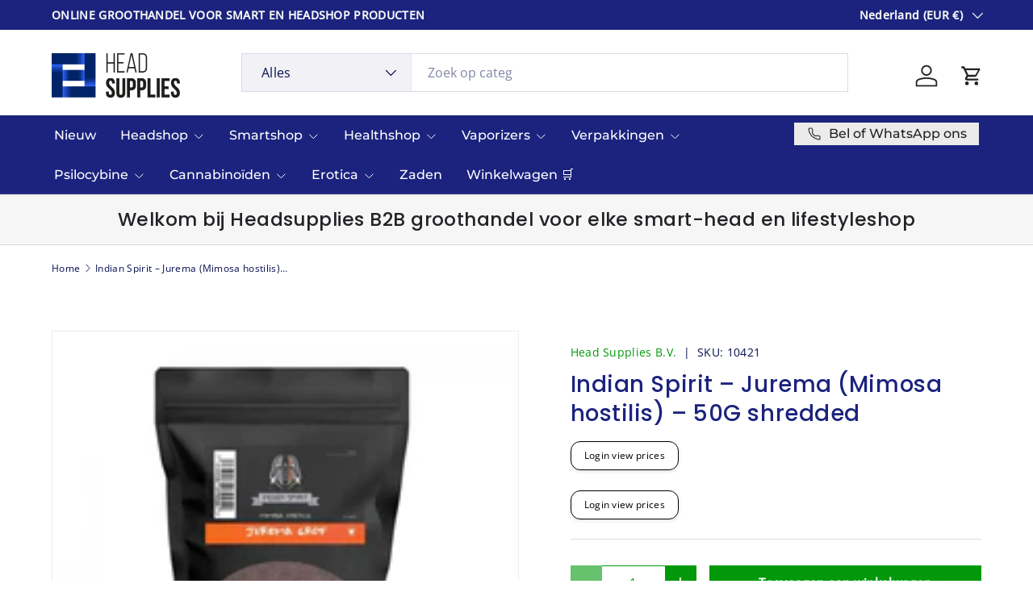

--- FILE ---
content_type: text/html; charset=utf-8
request_url: https://headsupplies.nl/products/indian-spirit-jurema-mimosa-hostilis-50g-shredded
body_size: 64654
content:




                                                                                                             













               

                                                                                                  













               

                                                                                                  













               

                                                                                                  













               

                                                                                                  













               

                                                                                                  













               

                                                                                                  













               

                                                                                                  













               

                                                                                                  













               

                                                                                                  













               

                                                                                                  













               

                                                                                                  













               

                                                                                                  













               

                                                                                                  













               

                                                                                                  













               

                                                                                                  













               

                                                                                                  













               

                                                                                                  













               

                                                                                                  













               

                                                                                                  













               

                                                                                                  













               

                                                                                                  













               

                                                                                                  













               

                                                                                                  













               

                                                                                                  













               

                                                                                                  













               

                                                                                                  













               

                                                                                                  













               

                                                                                                  













               

                                                                                                  













               

                                                                                                  













               

                                                                                                  













               

                                                                                                  













               

                                                                                                  













               

                                                                                                  













               

                                                                                                  













               

                                                                                                  













               

                                                                                                  













               

                                                                                                  













               

                                                                                                  













               

                                                                                                  













               

                                                                                                  













               

                                                                                                  













               

                                                                                                  













               

                                                                                                  













               

                                                                                                  













               

                                                                                                  













               

                                                                                                  













               

                                                                                                  













               

                                                                                                  













               

                                                                                                  













               

                                                                                                  













               

<!doctype html>
<html class="no-js" lang="nl" dir="ltr">
<head>

<link href="//headsupplies.nl/cdn/shop/t/9/assets/tiny.content.min.css?v=5221" rel="stylesheet" type="text/css" media="all" />

<link href="//headsupplies.nl/cdn/shop/t/9/assets/bss-hide-variant.css?v=160088629591377301701741621121" rel="stylesheet" type="text/css" media="all" /><link href="//headsupplies.nl/cdn/shop/t/9/assets/bss-lock-settings.css?v=134802066571786105721760563250" rel="stylesheet" type="text/css" media="all" />
<meta charset="utf-8">
<meta name="viewport" content="width=device-width,initial-scale=1">
<title>Indian Spirit – Jurema (Mimosa hostilis) – 50G shredded &ndash; Head Supplies BV</title><link rel="canonical" href="https://headsupplies.nl/products/indian-spirit-jurema-mimosa-hostilis-50g-shredded"><link rel="icon" href="//headsupplies.nl/cdn/shop/files/headsupplies_icon_bd83ae2d-cb20-46e4-8bee-067b0005a469.png?crop=center&height=48&v=1734106437&width=48" type="image/png">
  <link rel="apple-touch-icon" href="//headsupplies.nl/cdn/shop/files/headsupplies_icon_bd83ae2d-cb20-46e4-8bee-067b0005a469.png?crop=center&height=180&v=1734106437&width=180"><meta name="description" content="Jurema (Mimosa hostilis) – 50G shredded  Mimosa hostilis, ook bekend als Mimosa tenuiflora of Jurema, is een overblijvende struik die inheems is in de noordoostelijke regio van Brazilië en zo ver naar het noorden als in het zuiden van Mexico wordt aangetroffen. Hij kan tot 8 m hoog worden en groeit het grootste deel in"><meta property="og:site_name" content="Head Supplies BV">
<meta property="og:url" content="https://headsupplies.nl/products/indian-spirit-jurema-mimosa-hostilis-50g-shredded">
<meta property="og:title" content="Indian Spirit – Jurema (Mimosa hostilis) – 50G shredded">
<meta property="og:type" content="product">
<meta property="og:description" content="Jurema (Mimosa hostilis) – 50G shredded  Mimosa hostilis, ook bekend als Mimosa tenuiflora of Jurema, is een overblijvende struik die inheems is in de noordoostelijke regio van Brazilië en zo ver naar het noorden als in het zuiden van Mexico wordt aangetroffen. Hij kan tot 8 m hoog worden en groeit het grootste deel in"><meta property="og:image" content="http://headsupplies.nl/cdn/shop/files/jurema-grof_11zon.jpg?crop=center&height=1200&v=1741778089&width=1200">
  <meta property="og:image:secure_url" content="https://headsupplies.nl/cdn/shop/files/jurema-grof_11zon.jpg?crop=center&height=1200&v=1741778089&width=1200">
  <meta property="og:image:width" content="1360">
  <meta property="og:image:height" content="1360"><meta property="og:price:amount" content="7,75">
  <meta property="og:price:currency" content="EUR"><meta name="twitter:site" content="@#"><meta name="twitter:card" content="summary_large_image">
<meta name="twitter:title" content="Indian Spirit – Jurema (Mimosa hostilis) – 50G shredded">
<meta name="twitter:description" content="Jurema (Mimosa hostilis) – 50G shredded  Mimosa hostilis, ook bekend als Mimosa tenuiflora of Jurema, is een overblijvende struik die inheems is in de noordoostelijke regio van Brazilië en zo ver naar het noorden als in het zuiden van Mexico wordt aangetroffen. Hij kan tot 8 m hoog worden en groeit het grootste deel in">
<link rel="preload" href="//headsupplies.nl/cdn/shop/t/9/assets/main.css?v=105982328972476625381737984951" as="style"><style data-shopify>
@font-face {
  font-family: "Open Sans";
  font-weight: 400;
  font-style: normal;
  font-display: swap;
  src: url("//headsupplies.nl/cdn/fonts/open_sans/opensans_n4.c32e4d4eca5273f6d4ee95ddf54b5bbb75fc9b61.woff2") format("woff2"),
       url("//headsupplies.nl/cdn/fonts/open_sans/opensans_n4.5f3406f8d94162b37bfa232b486ac93ee892406d.woff") format("woff");
}
@font-face {
  font-family: "Open Sans";
  font-weight: 500;
  font-style: normal;
  font-display: swap;
  src: url("//headsupplies.nl/cdn/fonts/open_sans/opensans_n5.500dcf21ddee5bc5855ad3a20394d3bc363c217c.woff2") format("woff2"),
       url("//headsupplies.nl/cdn/fonts/open_sans/opensans_n5.af1a06d824dccfb4d400ba874ef19176651ec834.woff") format("woff");
}
@font-face {
  font-family: "Open Sans";
  font-weight: 400;
  font-style: italic;
  font-display: swap;
  src: url("//headsupplies.nl/cdn/fonts/open_sans/opensans_i4.6f1d45f7a46916cc95c694aab32ecbf7509cbf33.woff2") format("woff2"),
       url("//headsupplies.nl/cdn/fonts/open_sans/opensans_i4.4efaa52d5a57aa9a57c1556cc2b7465d18839daa.woff") format("woff");
}
@font-face {
  font-family: "Open Sans";
  font-weight: 500;
  font-style: italic;
  font-display: swap;
  src: url("//headsupplies.nl/cdn/fonts/open_sans/opensans_i5.3ead07c98afbb2e3ec3fe4a47b127b51213a1971.woff2") format("woff2"),
       url("//headsupplies.nl/cdn/fonts/open_sans/opensans_i5.b00ab1ae87e1c84d69a00cf4ca69626559fa5f8c.woff") format("woff");
}
@font-face {
  font-family: Poppins;
  font-weight: 500;
  font-style: normal;
  font-display: swap;
  src: url("//headsupplies.nl/cdn/fonts/poppins/poppins_n5.ad5b4b72b59a00358afc706450c864c3c8323842.woff2") format("woff2"),
       url("//headsupplies.nl/cdn/fonts/poppins/poppins_n5.33757fdf985af2d24b32fcd84c9a09224d4b2c39.woff") format("woff");
}
@font-face {
  font-family: Montserrat;
  font-weight: 500;
  font-style: normal;
  font-display: swap;
  src: url("//headsupplies.nl/cdn/fonts/montserrat/montserrat_n5.07ef3781d9c78c8b93c98419da7ad4fbeebb6635.woff2") format("woff2"),
       url("//headsupplies.nl/cdn/fonts/montserrat/montserrat_n5.adf9b4bd8b0e4f55a0b203cdd84512667e0d5e4d.woff") format("woff");
}
:root {
      --bg-color: 255 255 255 / 1.0;
      --bg-color-og: 255 255 255 / 1.0;
      --heading-color: 27 35 126;
      --text-color: 7 15 80;
      --text-color-og: 7 15 80;
      --scrollbar-color: 7 15 80;
      --link-color: 1 153 10;
      --link-color-og: 1 153 10;
      --star-color: 246 195 71;
      --sale-price-color: 198 32 32;--swatch-border-color-default: 205 207 220;
        --swatch-border-color-active: 131 135 168;
        --swatch-card-size: 26px;
        --swatch-variant-picker-size: 64px;--color-scheme-1-bg: 246 246 246 / 1.0;
      --color-scheme-1-grad: ;
      --color-scheme-1-heading: 33 35 38;
      --color-scheme-1-text: 33 35 38;
      --color-scheme-1-btn-bg: 0 129 143;
      --color-scheme-1-btn-text: 255 255 255;
      --color-scheme-1-btn-bg-hover: 41 159 172;--color-scheme-2-bg: 26 35 126 / 1.0;
      --color-scheme-2-grad: ;
      --color-scheme-2-heading: 255 255 255;
      --color-scheme-2-text: 255 255 255;
      --color-scheme-2-btn-bg: 255 255 255;
      --color-scheme-2-btn-text: 26 35 126;
      --color-scheme-2-btn-bg-hover: 231 232 241;--color-scheme-3-bg: 0 129 143 / 1.0;
      --color-scheme-3-grad: ;
      --color-scheme-3-heading: 255 255 255;
      --color-scheme-3-text: 255 255 255;
      --color-scheme-3-btn-bg: 255 255 255;
      --color-scheme-3-btn-text: 0 129 143;
      --color-scheme-3-btn-bg-hover: 228 241 243;

      --drawer-bg-color: 255 255 255 / 1.0;
      --drawer-text-color: 42 43 42;

      --panel-bg-color: 246 246 246 / 1.0;
      --panel-heading-color: 42 43 42;
      --panel-text-color: 42 43 42;

      --in-stock-text-color: 13 137 62;
      --low-stock-text-color: 210 134 26;
      --very-low-stock-text-color: 170 24 44;
      --no-stock-text-color: 119 119 119;
      --no-stock-backordered-text-color: 119 119 119;

      --error-bg-color: 244 216 220;
      --error-text-color: 180 12 28;
      --success-bg-color: 232 246 234;
      --success-text-color: 44 126 63;
      --info-bg-color: 228 237 250;
      --info-text-color: 26 102 210;

      --heading-font-family: Poppins, sans-serif;
      --heading-font-style: normal;
      --heading-font-weight: 500;
      --heading-scale-start: 4;
      --heading-letter-spacing: 0.02em;

      --navigation-font-family: Montserrat, sans-serif;
      --navigation-font-style: normal;
      --navigation-font-weight: 500;
      --navigation-letter-spacing: 0.0em;--heading-text-transform: none;
--subheading-text-transform: none;
      --body-font-family: "Open Sans", sans-serif;
      --body-font-style: normal;
      --body-font-weight: 400;
      --body-font-size: 16;
      --body-font-size-px: 16px;
      --body-letter-spacing: 0.02em;

      --section-gap: 48;
      --heading-gap: calc(8 * var(--space-unit));--grid-column-gap: 20px;
      --product-card-gap: 20px;--btn-bg-color: 1 153 10;
      --btn-bg-hover-color: 42 180 50;
      --btn-text-color: 255 255 255;
      --btn-bg-color-og: 1 153 10;
      --btn-text-color-og: 255 255 255;
      --btn-alt-bg-color: 255 255 255;
      --btn-alt-bg-alpha: 1.0;
      --btn-alt-text-color: 1 153 10;
      --btn-border-width: 1px;
      --btn-padding-y: 12px;
      --btn-text-size: 0.92em;

      

      --btn-lg-border-radius: 50%;
      --btn-icon-border-radius: 50%;
      --input-with-btn-inner-radius: var(--btn-border-radius);

      --input-bg-color: 255 255 255 / 1.0;
      --input-text-color: 7 15 80;
      --input-border-width: 1px;
      --input-border-radius: 0px;
      --textarea-border-radius: 0px;
      --input-bg-color-diff-3: #f7f7f7;
      --input-bg-color-diff-6: #f0f0f0;

      --modal-border-radius: 0px;
      --modal-overlay-color: 0 0 0;
      --modal-overlay-opacity: 0.4;
      --drawer-border-radius: 0px;
      --overlay-border-radius: 0px;--custom-label-bg-color: 13 44 84;
      --custom-label-text-color: 255 255 255;--sale-label-bg-color: 170 17 85;
      --sale-label-text-color: 255 255 255;--sold-out-label-bg-color: 42 43 42;
      --sold-out-label-text-color: 255 255 255;--new-label-bg-color: 127 184 0;
      --new-label-text-color: 255 255 255;--preorder-label-bg-color: 0 166 237;
      --preorder-label-text-color: 255 255 255;

      --page-width: 1200px;
      --gutter-sm: 20px;
      --gutter-md: 48px;
      --gutter-lg: 64px;

      --payment-terms-bg-color: #ffffff;

      --coll-card-bg-color: #f6f6f6;
      --coll-card-border-color: #f6f6f6;

      --card-bg-color: 246 246 246;
      --card-text-color: 38 38 43;
      --card-border-color: #f6f6f6;
        
          --aos-animate-duration: 1.1s;
        

        
          --aos-min-width: 0;
        
      

      --reading-width: 48em;
        --cart-savings-color: 210 0 20
      
    }@media (max-width: 769px) {
      :root {
        --reading-width: 36em;
      }
    }
  </style><link rel="stylesheet" href="//headsupplies.nl/cdn/shop/t/9/assets/main.css?v=105982328972476625381737984951">
  <script src="//headsupplies.nl/cdn/shop/t/9/assets/main.js?v=115199770592962559851737984951" defer="defer"></script><link rel="preload" href="//headsupplies.nl/cdn/fonts/open_sans/opensans_n4.c32e4d4eca5273f6d4ee95ddf54b5bbb75fc9b61.woff2" as="font" type="font/woff2" crossorigin fetchpriority="high"><link rel="preload" href="//headsupplies.nl/cdn/fonts/poppins/poppins_n5.ad5b4b72b59a00358afc706450c864c3c8323842.woff2" as="font" type="font/woff2" crossorigin fetchpriority="high"><script>window.performance && window.performance.mark && window.performance.mark('shopify.content_for_header.start');</script><meta id="shopify-digital-wallet" name="shopify-digital-wallet" content="/9893675067/digital_wallets/dialog">
<link rel="alternate" type="application/json+oembed" href="https://headsupplies.nl/products/indian-spirit-jurema-mimosa-hostilis-50g-shredded.oembed">
<script async="async" src="/checkouts/internal/preloads.js?locale=nl-NL"></script>
<script id="shopify-features" type="application/json">{"accessToken":"4774b0b5f83e260174d1683f960e24cc","betas":["rich-media-storefront-analytics"],"domain":"headsupplies.nl","predictiveSearch":true,"shopId":9893675067,"locale":"nl"}</script>
<script>var Shopify = Shopify || {};
Shopify.shop = "headsupplies-nl.myshopify.com";
Shopify.locale = "nl";
Shopify.currency = {"active":"EUR","rate":"1.0"};
Shopify.country = "NL";
Shopify.theme = {"name":"Canopy 6.3.2 | Live gang - final - jan '25","id":177450385752,"schema_name":"Canopy","schema_version":"6.3.2","theme_store_id":732,"role":"main"};
Shopify.theme.handle = "null";
Shopify.theme.style = {"id":null,"handle":null};
Shopify.cdnHost = "headsupplies.nl/cdn";
Shopify.routes = Shopify.routes || {};
Shopify.routes.root = "/";</script>
<script type="module">!function(o){(o.Shopify=o.Shopify||{}).modules=!0}(window);</script>
<script>!function(o){function n(){var o=[];function n(){o.push(Array.prototype.slice.apply(arguments))}return n.q=o,n}var t=o.Shopify=o.Shopify||{};t.loadFeatures=n(),t.autoloadFeatures=n()}(window);</script>
<script id="shop-js-analytics" type="application/json">{"pageType":"product"}</script>
<script defer="defer" async type="module" src="//headsupplies.nl/cdn/shopifycloud/shop-js/modules/v2/client.init-shop-cart-sync_CwGft62q.nl.esm.js"></script>
<script defer="defer" async type="module" src="//headsupplies.nl/cdn/shopifycloud/shop-js/modules/v2/chunk.common_BAeYDmFP.esm.js"></script>
<script defer="defer" async type="module" src="//headsupplies.nl/cdn/shopifycloud/shop-js/modules/v2/chunk.modal_B9qqLDBC.esm.js"></script>
<script type="module">
  await import("//headsupplies.nl/cdn/shopifycloud/shop-js/modules/v2/client.init-shop-cart-sync_CwGft62q.nl.esm.js");
await import("//headsupplies.nl/cdn/shopifycloud/shop-js/modules/v2/chunk.common_BAeYDmFP.esm.js");
await import("//headsupplies.nl/cdn/shopifycloud/shop-js/modules/v2/chunk.modal_B9qqLDBC.esm.js");

  window.Shopify.SignInWithShop?.initShopCartSync?.({"fedCMEnabled":true,"windoidEnabled":true});

</script>
<script>(function() {
  var isLoaded = false;
  function asyncLoad() {
    if (isLoaded) return;
    isLoaded = true;
    var urls = ["https:\/\/gtranslate.io\/shopify\/gtranslate.js?shop=headsupplies-nl.myshopify.com","https:\/\/cdn.roseperl.com\/storelocator-prod\/setting\/headsupplies-nl-1750221159.js?shop=headsupplies-nl.myshopify.com","https:\/\/cdn.roseperl.com\/storelocator-prod\/wtb\/headsupplies-nl-1750221160.js?shop=headsupplies-nl.myshopify.com","https:\/\/cdn.roseperl.com\/storelocator-prod\/stockist-form\/headsupplies-nl-1750221162.js?shop=headsupplies-nl.myshopify.com"];
    for (var i = 0; i < urls.length; i++) {
      var s = document.createElement('script');
      s.type = 'text/javascript';
      s.async = true;
      s.src = urls[i];
      var x = document.getElementsByTagName('script')[0];
      x.parentNode.insertBefore(s, x);
    }
  };
  if(window.attachEvent) {
    window.attachEvent('onload', asyncLoad);
  } else {
    window.addEventListener('load', asyncLoad, false);
  }
})();</script>
<script id="__st">var __st={"a":9893675067,"offset":3600,"reqid":"ceae1033-79cc-4072-abd2-14826f7954ae-1769516052","pageurl":"headsupplies.nl\/products\/indian-spirit-jurema-mimosa-hostilis-50g-shredded","u":"cf1293b904ab","p":"product","rtyp":"product","rid":6729833250875};</script>
<script>window.ShopifyPaypalV4VisibilityTracking = true;</script>
<script id="captcha-bootstrap">!function(){'use strict';const t='contact',e='account',n='new_comment',o=[[t,t],['blogs',n],['comments',n],[t,'customer']],c=[[e,'customer_login'],[e,'guest_login'],[e,'recover_customer_password'],[e,'create_customer']],r=t=>t.map((([t,e])=>`form[action*='/${t}']:not([data-nocaptcha='true']) input[name='form_type'][value='${e}']`)).join(','),a=t=>()=>t?[...document.querySelectorAll(t)].map((t=>t.form)):[];function s(){const t=[...o],e=r(t);return a(e)}const i='password',u='form_key',d=['recaptcha-v3-token','g-recaptcha-response','h-captcha-response',i],f=()=>{try{return window.sessionStorage}catch{return}},m='__shopify_v',_=t=>t.elements[u];function p(t,e,n=!1){try{const o=window.sessionStorage,c=JSON.parse(o.getItem(e)),{data:r}=function(t){const{data:e,action:n}=t;return t[m]||n?{data:e,action:n}:{data:t,action:n}}(c);for(const[e,n]of Object.entries(r))t.elements[e]&&(t.elements[e].value=n);n&&o.removeItem(e)}catch(o){console.error('form repopulation failed',{error:o})}}const l='form_type',E='cptcha';function T(t){t.dataset[E]=!0}const w=window,h=w.document,L='Shopify',v='ce_forms',y='captcha';let A=!1;((t,e)=>{const n=(g='f06e6c50-85a8-45c8-87d0-21a2b65856fe',I='https://cdn.shopify.com/shopifycloud/storefront-forms-hcaptcha/ce_storefront_forms_captcha_hcaptcha.v1.5.2.iife.js',D={infoText:'Beschermd door hCaptcha',privacyText:'Privacy',termsText:'Voorwaarden'},(t,e,n)=>{const o=w[L][v],c=o.bindForm;if(c)return c(t,g,e,D).then(n);var r;o.q.push([[t,g,e,D],n]),r=I,A||(h.body.append(Object.assign(h.createElement('script'),{id:'captcha-provider',async:!0,src:r})),A=!0)});var g,I,D;w[L]=w[L]||{},w[L][v]=w[L][v]||{},w[L][v].q=[],w[L][y]=w[L][y]||{},w[L][y].protect=function(t,e){n(t,void 0,e),T(t)},Object.freeze(w[L][y]),function(t,e,n,w,h,L){const[v,y,A,g]=function(t,e,n){const i=e?o:[],u=t?c:[],d=[...i,...u],f=r(d),m=r(i),_=r(d.filter((([t,e])=>n.includes(e))));return[a(f),a(m),a(_),s()]}(w,h,L),I=t=>{const e=t.target;return e instanceof HTMLFormElement?e:e&&e.form},D=t=>v().includes(t);t.addEventListener('submit',(t=>{const e=I(t);if(!e)return;const n=D(e)&&!e.dataset.hcaptchaBound&&!e.dataset.recaptchaBound,o=_(e),c=g().includes(e)&&(!o||!o.value);(n||c)&&t.preventDefault(),c&&!n&&(function(t){try{if(!f())return;!function(t){const e=f();if(!e)return;const n=_(t);if(!n)return;const o=n.value;o&&e.removeItem(o)}(t);const e=Array.from(Array(32),(()=>Math.random().toString(36)[2])).join('');!function(t,e){_(t)||t.append(Object.assign(document.createElement('input'),{type:'hidden',name:u})),t.elements[u].value=e}(t,e),function(t,e){const n=f();if(!n)return;const o=[...t.querySelectorAll(`input[type='${i}']`)].map((({name:t})=>t)),c=[...d,...o],r={};for(const[a,s]of new FormData(t).entries())c.includes(a)||(r[a]=s);n.setItem(e,JSON.stringify({[m]:1,action:t.action,data:r}))}(t,e)}catch(e){console.error('failed to persist form',e)}}(e),e.submit())}));const S=(t,e)=>{t&&!t.dataset[E]&&(n(t,e.some((e=>e===t))),T(t))};for(const o of['focusin','change'])t.addEventListener(o,(t=>{const e=I(t);D(e)&&S(e,y())}));const B=e.get('form_key'),M=e.get(l),P=B&&M;t.addEventListener('DOMContentLoaded',(()=>{const t=y();if(P)for(const e of t)e.elements[l].value===M&&p(e,B);[...new Set([...A(),...v().filter((t=>'true'===t.dataset.shopifyCaptcha))])].forEach((e=>S(e,t)))}))}(h,new URLSearchParams(w.location.search),n,t,e,['guest_login'])})(!0,!0)}();</script>
<script integrity="sha256-4kQ18oKyAcykRKYeNunJcIwy7WH5gtpwJnB7kiuLZ1E=" data-source-attribution="shopify.loadfeatures" defer="defer" src="//headsupplies.nl/cdn/shopifycloud/storefront/assets/storefront/load_feature-a0a9edcb.js" crossorigin="anonymous"></script>
<script data-source-attribution="shopify.dynamic_checkout.dynamic.init">var Shopify=Shopify||{};Shopify.PaymentButton=Shopify.PaymentButton||{isStorefrontPortableWallets:!0,init:function(){window.Shopify.PaymentButton.init=function(){};var t=document.createElement("script");t.src="https://headsupplies.nl/cdn/shopifycloud/portable-wallets/latest/portable-wallets.nl.js",t.type="module",document.head.appendChild(t)}};
</script>
<script data-source-attribution="shopify.dynamic_checkout.buyer_consent">
  function portableWalletsHideBuyerConsent(e){var t=document.getElementById("shopify-buyer-consent"),n=document.getElementById("shopify-subscription-policy-button");t&&n&&(t.classList.add("hidden"),t.setAttribute("aria-hidden","true"),n.removeEventListener("click",e))}function portableWalletsShowBuyerConsent(e){var t=document.getElementById("shopify-buyer-consent"),n=document.getElementById("shopify-subscription-policy-button");t&&n&&(t.classList.remove("hidden"),t.removeAttribute("aria-hidden"),n.addEventListener("click",e))}window.Shopify?.PaymentButton&&(window.Shopify.PaymentButton.hideBuyerConsent=portableWalletsHideBuyerConsent,window.Shopify.PaymentButton.showBuyerConsent=portableWalletsShowBuyerConsent);
</script>
<script data-source-attribution="shopify.dynamic_checkout.cart.bootstrap">document.addEventListener("DOMContentLoaded",(function(){function t(){return document.querySelector("shopify-accelerated-checkout-cart, shopify-accelerated-checkout")}if(t())Shopify.PaymentButton.init();else{new MutationObserver((function(e,n){t()&&(Shopify.PaymentButton.init(),n.disconnect())})).observe(document.body,{childList:!0,subtree:!0})}}));
</script>
<script id="sections-script" data-sections="header,footer" defer="defer" src="//headsupplies.nl/cdn/shop/t/9/compiled_assets/scripts.js?v=5221"></script>
<script>window.performance && window.performance.mark && window.performance.mark('shopify.content_for_header.end');</script>

    <script src="//headsupplies.nl/cdn/shop/t/9/assets/animate-on-scroll.js?v=15249566486942820451737984950" defer="defer"></script>
    <link rel="stylesheet" href="//headsupplies.nl/cdn/shop/t/9/assets/animate-on-scroll.css?v=62865576715456057531737984950">
  

  <script>document.documentElement.className = document.documentElement.className.replace('no-js', 'js');</script><!-- CC Custom Head Start --><!-- CC Custom Head End --><!-- BEGIN app block: shopify://apps/helium-customer-fields/blocks/app-embed/bab58598-3e6a-4377-aaaa-97189b15f131 -->







































<script>
  if ('CF' in window) {
    window.CF.appEmbedEnabled = true;
  } else {
    window.CF = {
      appEmbedEnabled: true,
    };
  }

  window.CF.editAccountFormId = "NPtAdP";
  window.CF.registrationFormId = "NPtAdP";
</script>

<!-- BEGIN app snippet: patch-registration-links -->







































<script>
  function patchRegistrationLinks() {
    const PATCHABLE_LINKS_SELECTOR = 'a[href*="/account/register"]';

    const search = new URLSearchParams(window.location.search);
    const checkoutUrl = search.get('checkout_url');
    const returnUrl = search.get('return_url');

    const redirectUrl = checkoutUrl || returnUrl;
    if (!redirectUrl) return;

    const registrationLinks = Array.from(document.querySelectorAll(PATCHABLE_LINKS_SELECTOR));
    registrationLinks.forEach(link => {
      const url = new URL(link.href);

      url.searchParams.set('return_url', redirectUrl);

      link.href = url.href;
    });
  }

  if (['complete', 'interactive', 'loaded'].includes(document.readyState)) {
    patchRegistrationLinks();
  } else {
    document.addEventListener('DOMContentLoaded', () => patchRegistrationLinks());
  }
</script><!-- END app snippet -->
<!-- BEGIN app snippet: patch-login-grecaptcha-conflict -->







































<script>
  // Fixes a problem where both grecaptcha and hcaptcha response fields are included in the /account/login form submission
  // resulting in a 404 on the /challenge page.
  // This is caused by our triggerShopifyRecaptchaLoad function in initialize-forms.liquid.ejs
  // The fix itself just removes the unnecessary g-recaptcha-response input

  function patchLoginGrecaptchaConflict() {
    Array.from(document.querySelectorAll('form')).forEach(form => {
      form.addEventListener('submit', e => {
        const grecaptchaResponse = form.querySelector('[name="g-recaptcha-response"]');
        const hcaptchaResponse = form.querySelector('[name="h-captcha-response"]');

        if (grecaptchaResponse && hcaptchaResponse) {
          // Can't use both. Only keep hcaptcha response field.
          grecaptchaResponse.parentElement.removeChild(grecaptchaResponse);
        }
      })
    })
  }

  if (['complete', 'interactive', 'loaded'].includes(document.readyState)) {
    patchLoginGrecaptchaConflict();
  } else {
    document.addEventListener('DOMContentLoaded', () => patchLoginGrecaptchaConflict());
  }
</script><!-- END app snippet -->
<!-- BEGIN app snippet: embed-data -->





















































<script>
  window.CF.version = "5.2.1";
  window.CF.environment = 
  {
  
  "domain": "headsupplies-nl.myshopify.com",
  "baseApiUrl": "https:\/\/app.customerfields.com",
  "captchaSiteKey": "6Ldw0zkrAAAAAO480uQaUnNR8Aq08ubjDxs--LoJ",
  "captchaEnabled": true,
  "proxyPath": "\/tools\/customr",
  "countries": [{"name":"Afghanistan","code":"AF"},{"name":"Åland Islands","code":"AX"},{"name":"Albania","code":"AL"},{"name":"Algeria","code":"DZ"},{"name":"Andorra","code":"AD"},{"name":"Angola","code":"AO"},{"name":"Anguilla","code":"AI"},{"name":"Antigua \u0026 Barbuda","code":"AG"},{"name":"Argentina","code":"AR","provinces":[{"name":"Buenos Aires Province","code":"B"},{"name":"Catamarca","code":"K"},{"name":"Chaco","code":"H"},{"name":"Chubut","code":"U"},{"name":"Buenos Aires (Autonomous City)","code":"C"},{"name":"Córdoba","code":"X"},{"name":"Corrientes","code":"W"},{"name":"Entre Ríos","code":"E"},{"name":"Formosa","code":"P"},{"name":"Jujuy","code":"Y"},{"name":"La Pampa","code":"L"},{"name":"La Rioja","code":"F"},{"name":"Mendoza","code":"M"},{"name":"Misiones","code":"N"},{"name":"Neuquén","code":"Q"},{"name":"Río Negro","code":"R"},{"name":"Salta","code":"A"},{"name":"San Juan","code":"J"},{"name":"San Luis","code":"D"},{"name":"Santa Cruz","code":"Z"},{"name":"Santa Fe","code":"S"},{"name":"Santiago del Estero","code":"G"},{"name":"Tierra del Fuego","code":"V"},{"name":"Tucumán","code":"T"}]},{"name":"Armenia","code":"AM"},{"name":"Aruba","code":"AW"},{"name":"Ascension Island","code":"AC"},{"name":"Australia","code":"AU","provinces":[{"name":"Australian Capital Territory","code":"ACT"},{"name":"New South Wales","code":"NSW"},{"name":"Northern Territory","code":"NT"},{"name":"Queensland","code":"QLD"},{"name":"South Australia","code":"SA"},{"name":"Tasmania","code":"TAS"},{"name":"Victoria","code":"VIC"},{"name":"Western Australia","code":"WA"}]},{"name":"Austria","code":"AT"},{"name":"Azerbaijan","code":"AZ"},{"name":"Bahamas","code":"BS"},{"name":"Bahrain","code":"BH"},{"name":"Bangladesh","code":"BD"},{"name":"Barbados","code":"BB"},{"name":"Belarus","code":"BY"},{"name":"Belgium","code":"BE"},{"name":"Belize","code":"BZ"},{"name":"Benin","code":"BJ"},{"name":"Bermuda","code":"BM"},{"name":"Bhutan","code":"BT"},{"name":"Bolivia","code":"BO"},{"name":"Bosnia \u0026 Herzegovina","code":"BA"},{"name":"Botswana","code":"BW"},{"name":"Brazil","code":"BR","provinces":[{"name":"Acre","code":"AC"},{"name":"Alagoas","code":"AL"},{"name":"Amapá","code":"AP"},{"name":"Amazonas","code":"AM"},{"name":"Bahia","code":"BA"},{"name":"Ceará","code":"CE"},{"name":"Federal District","code":"DF"},{"name":"Espírito Santo","code":"ES"},{"name":"Goiás","code":"GO"},{"name":"Maranhão","code":"MA"},{"name":"Mato Grosso","code":"MT"},{"name":"Mato Grosso do Sul","code":"MS"},{"name":"Minas Gerais","code":"MG"},{"name":"Pará","code":"PA"},{"name":"Paraíba","code":"PB"},{"name":"Paraná","code":"PR"},{"name":"Pernambuco","code":"PE"},{"name":"Piauí","code":"PI"},{"name":"Rio Grande do Norte","code":"RN"},{"name":"Rio Grande do Sul","code":"RS"},{"name":"Rio de Janeiro","code":"RJ"},{"name":"Rondônia","code":"RO"},{"name":"Roraima","code":"RR"},{"name":"Santa Catarina","code":"SC"},{"name":"São Paulo","code":"SP"},{"name":"Sergipe","code":"SE"},{"name":"Tocantins","code":"TO"}]},{"name":"British Indian Ocean Territory","code":"IO"},{"name":"British Virgin Islands","code":"VG"},{"name":"Brunei","code":"BN"},{"name":"Bulgaria","code":"BG"},{"name":"Burkina Faso","code":"BF"},{"name":"Burundi","code":"BI"},{"name":"Cambodia","code":"KH"},{"name":"Cameroon","code":"CM"},{"name":"Canada","code":"CA","provinces":[{"name":"Alberta","code":"AB"},{"name":"British Columbia","code":"BC"},{"name":"Manitoba","code":"MB"},{"name":"New Brunswick","code":"NB"},{"name":"Newfoundland and Labrador","code":"NL"},{"name":"Northwest Territories","code":"NT"},{"name":"Nova Scotia","code":"NS"},{"name":"Nunavut","code":"NU"},{"name":"Ontario","code":"ON"},{"name":"Prince Edward Island","code":"PE"},{"name":"Quebec","code":"QC"},{"name":"Saskatchewan","code":"SK"},{"name":"Yukon","code":"YT"}]},{"name":"Cape Verde","code":"CV"},{"name":"Caribbean Netherlands","code":"BQ"},{"name":"Cayman Islands","code":"KY"},{"name":"Central African Republic","code":"CF"},{"name":"Chad","code":"TD"},{"name":"Chile","code":"CL","provinces":[{"name":"Arica y Parinacota","code":"AP"},{"name":"Tarapacá","code":"TA"},{"name":"Antofagasta","code":"AN"},{"name":"Atacama","code":"AT"},{"name":"Coquimbo","code":"CO"},{"name":"Valparaíso","code":"VS"},{"name":"Santiago Metropolitan","code":"RM"},{"name":"Libertador General Bernardo O’Higgins","code":"LI"},{"name":"Maule","code":"ML"},{"name":"Ñuble","code":"NB"},{"name":"Bío Bío","code":"BI"},{"name":"Araucanía","code":"AR"},{"name":"Los Ríos","code":"LR"},{"name":"Los Lagos","code":"LL"},{"name":"Aysén","code":"AI"},{"name":"Magallanes Region","code":"MA"}]},{"name":"China","code":"CN","provinces":[{"name":"Anhui","code":"AH"},{"name":"Beijing","code":"BJ"},{"name":"Chongqing","code":"CQ"},{"name":"Fujian","code":"FJ"},{"name":"Gansu","code":"GS"},{"name":"Guangdong","code":"GD"},{"name":"Guangxi","code":"GX"},{"name":"Guizhou","code":"GZ"},{"name":"Hainan","code":"HI"},{"name":"Hebei","code":"HE"},{"name":"Heilongjiang","code":"HL"},{"name":"Henan","code":"HA"},{"name":"Hubei","code":"HB"},{"name":"Hunan","code":"HN"},{"name":"Inner Mongolia","code":"NM"},{"name":"Jiangsu","code":"JS"},{"name":"Jiangxi","code":"JX"},{"name":"Jilin","code":"JL"},{"name":"Liaoning","code":"LN"},{"name":"Ningxia","code":"NX"},{"name":"Qinghai","code":"QH"},{"name":"Shaanxi","code":"SN"},{"name":"Shandong","code":"SD"},{"name":"Shanghai","code":"SH"},{"name":"Shanxi","code":"SX"},{"name":"Sichuan","code":"SC"},{"name":"Tianjin","code":"TJ"},{"name":"Xinjiang","code":"XJ"},{"name":"Tibet","code":"YZ"},{"name":"Yunnan","code":"YN"},{"name":"Zhejiang","code":"ZJ"}]},{"name":"Christmas Island","code":"CX"},{"name":"Cocos (Keeling) Islands","code":"CC"},{"name":"Colombia","code":"CO","provinces":[{"name":"Capital District","code":"DC"},{"name":"Amazonas","code":"AMA"},{"name":"Antioquia","code":"ANT"},{"name":"Arauca","code":"ARA"},{"name":"Atlántico","code":"ATL"},{"name":"Bolívar","code":"BOL"},{"name":"Boyacá","code":"BOY"},{"name":"Caldas","code":"CAL"},{"name":"Caquetá","code":"CAQ"},{"name":"Casanare","code":"CAS"},{"name":"Cauca","code":"CAU"},{"name":"Cesar","code":"CES"},{"name":"Chocó","code":"CHO"},{"name":"Córdoba","code":"COR"},{"name":"Cundinamarca","code":"CUN"},{"name":"Guainía","code":"GUA"},{"name":"Guaviare","code":"GUV"},{"name":"Huila","code":"HUI"},{"name":"La Guajira","code":"LAG"},{"name":"Magdalena","code":"MAG"},{"name":"Meta","code":"MET"},{"name":"Nariño","code":"NAR"},{"name":"Norte de Santander","code":"NSA"},{"name":"Putumayo","code":"PUT"},{"name":"Quindío","code":"QUI"},{"name":"Risaralda","code":"RIS"},{"name":"San Andrés \u0026 Providencia","code":"SAP"},{"name":"Santander","code":"SAN"},{"name":"Sucre","code":"SUC"},{"name":"Tolima","code":"TOL"},{"name":"Valle del Cauca","code":"VAC"},{"name":"Vaupés","code":"VAU"},{"name":"Vichada","code":"VID"}]},{"name":"Comoros","code":"KM"},{"name":"Congo - Brazzaville","code":"CG"},{"name":"Congo - Kinshasa","code":"CD"},{"name":"Cook Islands","code":"CK"},{"name":"Costa Rica","code":"CR","provinces":[{"name":"Alajuela","code":"CR-A"},{"name":"Cartago","code":"CR-C"},{"name":"Guanacaste","code":"CR-G"},{"name":"Heredia","code":"CR-H"},{"name":"Limón","code":"CR-L"},{"name":"Puntarenas","code":"CR-P"},{"name":"San José","code":"CR-SJ"}]},{"name":"Croatia","code":"HR"},{"name":"Curaçao","code":"CW"},{"name":"Cyprus","code":"CY"},{"name":"Czechia","code":"CZ"},{"name":"Côte d’Ivoire","code":"CI"},{"name":"Denmark","code":"DK"},{"name":"Djibouti","code":"DJ"},{"name":"Dominica","code":"DM"},{"name":"Dominican Republic","code":"DO"},{"name":"Ecuador","code":"EC"},{"name":"Egypt","code":"EG","provinces":[{"name":"6th of October","code":"SU"},{"name":"Al Sharqia","code":"SHR"},{"name":"Alexandria","code":"ALX"},{"name":"Aswan","code":"ASN"},{"name":"Asyut","code":"AST"},{"name":"Beheira","code":"BH"},{"name":"Beni Suef","code":"BNS"},{"name":"Cairo","code":"C"},{"name":"Dakahlia","code":"DK"},{"name":"Damietta","code":"DT"},{"name":"Faiyum","code":"FYM"},{"name":"Gharbia","code":"GH"},{"name":"Giza","code":"GZ"},{"name":"Helwan","code":"HU"},{"name":"Ismailia","code":"IS"},{"name":"Kafr el-Sheikh","code":"KFS"},{"name":"Luxor","code":"LX"},{"name":"Matrouh","code":"MT"},{"name":"Minya","code":"MN"},{"name":"Monufia","code":"MNF"},{"name":"New Valley","code":"WAD"},{"name":"North Sinai","code":"SIN"},{"name":"Port Said","code":"PTS"},{"name":"Qalyubia","code":"KB"},{"name":"Qena","code":"KN"},{"name":"Red Sea","code":"BA"},{"name":"Sohag","code":"SHG"},{"name":"South Sinai","code":"JS"},{"name":"Suez","code":"SUZ"}]},{"name":"El Salvador","code":"SV","provinces":[{"name":"Ahuachapán","code":"SV-AH"},{"name":"Cabañas","code":"SV-CA"},{"name":"Chalatenango","code":"SV-CH"},{"name":"Cuscatlán","code":"SV-CU"},{"name":"La Libertad","code":"SV-LI"},{"name":"La Paz","code":"SV-PA"},{"name":"La Unión","code":"SV-UN"},{"name":"Morazán","code":"SV-MO"},{"name":"San Miguel","code":"SV-SM"},{"name":"San Salvador","code":"SV-SS"},{"name":"San Vicente","code":"SV-SV"},{"name":"Santa Ana","code":"SV-SA"},{"name":"Sonsonate","code":"SV-SO"},{"name":"Usulután","code":"SV-US"}]},{"name":"Equatorial Guinea","code":"GQ"},{"name":"Eritrea","code":"ER"},{"name":"Estonia","code":"EE"},{"name":"Eswatini","code":"SZ"},{"name":"Ethiopia","code":"ET"},{"name":"Falkland Islands","code":"FK"},{"name":"Faroe Islands","code":"FO"},{"name":"Fiji","code":"FJ"},{"name":"Finland","code":"FI"},{"name":"France","code":"FR"},{"name":"French Guiana","code":"GF"},{"name":"French Polynesia","code":"PF"},{"name":"French Southern Territories","code":"TF"},{"name":"Gabon","code":"GA"},{"name":"Gambia","code":"GM"},{"name":"Georgia","code":"GE"},{"name":"Germany","code":"DE"},{"name":"Ghana","code":"GH"},{"name":"Gibraltar","code":"GI"},{"name":"Greece","code":"GR"},{"name":"Greenland","code":"GL"},{"name":"Grenada","code":"GD"},{"name":"Guadeloupe","code":"GP"},{"name":"Guatemala","code":"GT","provinces":[{"name":"Alta Verapaz","code":"AVE"},{"name":"Baja Verapaz","code":"BVE"},{"name":"Chimaltenango","code":"CMT"},{"name":"Chiquimula","code":"CQM"},{"name":"El Progreso","code":"EPR"},{"name":"Escuintla","code":"ESC"},{"name":"Guatemala","code":"GUA"},{"name":"Huehuetenango","code":"HUE"},{"name":"Izabal","code":"IZA"},{"name":"Jalapa","code":"JAL"},{"name":"Jutiapa","code":"JUT"},{"name":"Petén","code":"PET"},{"name":"Quetzaltenango","code":"QUE"},{"name":"Quiché","code":"QUI"},{"name":"Retalhuleu","code":"RET"},{"name":"Sacatepéquez","code":"SAC"},{"name":"San Marcos","code":"SMA"},{"name":"Santa Rosa","code":"SRO"},{"name":"Sololá","code":"SOL"},{"name":"Suchitepéquez","code":"SUC"},{"name":"Totonicapán","code":"TOT"},{"name":"Zacapa","code":"ZAC"}]},{"name":"Guernsey","code":"GG"},{"name":"Guinea","code":"GN"},{"name":"Guinea-Bissau","code":"GW"},{"name":"Guyana","code":"GY"},{"name":"Haiti","code":"HT"},{"name":"Honduras","code":"HN"},{"name":"Hong Kong SAR","code":"HK","provinces":[{"name":"Hong Kong Island","code":"HK"},{"name":"Kowloon","code":"KL"},{"name":"New Territories","code":"NT"}]},{"name":"Hungary","code":"HU"},{"name":"Iceland","code":"IS"},{"name":"India","code":"IN","provinces":[{"name":"Andaman and Nicobar Islands","code":"AN"},{"name":"Andhra Pradesh","code":"AP"},{"name":"Arunachal Pradesh","code":"AR"},{"name":"Assam","code":"AS"},{"name":"Bihar","code":"BR"},{"name":"Chandigarh","code":"CH"},{"name":"Chhattisgarh","code":"CG"},{"name":"Dadra and Nagar Haveli","code":"DN"},{"name":"Daman and Diu","code":"DD"},{"name":"Delhi","code":"DL"},{"name":"Goa","code":"GA"},{"name":"Gujarat","code":"GJ"},{"name":"Haryana","code":"HR"},{"name":"Himachal Pradesh","code":"HP"},{"name":"Jammu and Kashmir","code":"JK"},{"name":"Jharkhand","code":"JH"},{"name":"Karnataka","code":"KA"},{"name":"Kerala","code":"KL"},{"name":"Ladakh","code":"LA"},{"name":"Lakshadweep","code":"LD"},{"name":"Madhya Pradesh","code":"MP"},{"name":"Maharashtra","code":"MH"},{"name":"Manipur","code":"MN"},{"name":"Meghalaya","code":"ML"},{"name":"Mizoram","code":"MZ"},{"name":"Nagaland","code":"NL"},{"name":"Odisha","code":"OR"},{"name":"Puducherry","code":"PY"},{"name":"Punjab","code":"PB"},{"name":"Rajasthan","code":"RJ"},{"name":"Sikkim","code":"SK"},{"name":"Tamil Nadu","code":"TN"},{"name":"Telangana","code":"TS"},{"name":"Tripura","code":"TR"},{"name":"Uttar Pradesh","code":"UP"},{"name":"Uttarakhand","code":"UK"},{"name":"West Bengal","code":"WB"}]},{"name":"Indonesia","code":"ID","provinces":[{"name":"Aceh","code":"AC"},{"name":"Bali","code":"BA"},{"name":"Bangka–Belitung Islands","code":"BB"},{"name":"Banten","code":"BT"},{"name":"Bengkulu","code":"BE"},{"name":"Gorontalo","code":"GO"},{"name":"Jakarta","code":"JK"},{"name":"Jambi","code":"JA"},{"name":"West Java","code":"JB"},{"name":"Central Java","code":"JT"},{"name":"East Java","code":"JI"},{"name":"West Kalimantan","code":"KB"},{"name":"South Kalimantan","code":"KS"},{"name":"Central Kalimantan","code":"KT"},{"name":"East Kalimantan","code":"KI"},{"name":"North Kalimantan","code":"KU"},{"name":"Riau Islands","code":"KR"},{"name":"Lampung","code":"LA"},{"name":"Maluku","code":"MA"},{"name":"North Maluku","code":"MU"},{"name":"North Sumatra","code":"SU"},{"name":"West Nusa Tenggara","code":"NB"},{"name":"East Nusa Tenggara","code":"NT"},{"name":"Papua","code":"PA"},{"name":"West Papua","code":"PB"},{"name":"Riau","code":"RI"},{"name":"South Sumatra","code":"SS"},{"name":"West Sulawesi","code":"SR"},{"name":"South Sulawesi","code":"SN"},{"name":"Central Sulawesi","code":"ST"},{"name":"Southeast Sulawesi","code":"SG"},{"name":"North Sulawesi","code":"SA"},{"name":"West Sumatra","code":"SB"},{"name":"Yogyakarta","code":"YO"}]},{"name":"Iraq","code":"IQ"},{"name":"Ireland","code":"IE","provinces":[{"name":"Carlow","code":"CW"},{"name":"Cavan","code":"CN"},{"name":"Clare","code":"CE"},{"name":"Cork","code":"CO"},{"name":"Donegal","code":"DL"},{"name":"Dublin","code":"D"},{"name":"Galway","code":"G"},{"name":"Kerry","code":"KY"},{"name":"Kildare","code":"KE"},{"name":"Kilkenny","code":"KK"},{"name":"Laois","code":"LS"},{"name":"Leitrim","code":"LM"},{"name":"Limerick","code":"LK"},{"name":"Longford","code":"LD"},{"name":"Louth","code":"LH"},{"name":"Mayo","code":"MO"},{"name":"Meath","code":"MH"},{"name":"Monaghan","code":"MN"},{"name":"Offaly","code":"OY"},{"name":"Roscommon","code":"RN"},{"name":"Sligo","code":"SO"},{"name":"Tipperary","code":"TA"},{"name":"Waterford","code":"WD"},{"name":"Westmeath","code":"WH"},{"name":"Wexford","code":"WX"},{"name":"Wicklow","code":"WW"}]},{"name":"Isle of Man","code":"IM"},{"name":"Israel","code":"IL"},{"name":"Italy","code":"IT","provinces":[{"name":"Agrigento","code":"AG"},{"name":"Alessandria","code":"AL"},{"name":"Ancona","code":"AN"},{"name":"Aosta Valley","code":"AO"},{"name":"Arezzo","code":"AR"},{"name":"Ascoli Piceno","code":"AP"},{"name":"Asti","code":"AT"},{"name":"Avellino","code":"AV"},{"name":"Bari","code":"BA"},{"name":"Barletta-Andria-Trani","code":"BT"},{"name":"Belluno","code":"BL"},{"name":"Benevento","code":"BN"},{"name":"Bergamo","code":"BG"},{"name":"Biella","code":"BI"},{"name":"Bologna","code":"BO"},{"name":"South Tyrol","code":"BZ"},{"name":"Brescia","code":"BS"},{"name":"Brindisi","code":"BR"},{"name":"Cagliari","code":"CA"},{"name":"Caltanissetta","code":"CL"},{"name":"Campobasso","code":"CB"},{"name":"Carbonia-Iglesias","code":"CI"},{"name":"Caserta","code":"CE"},{"name":"Catania","code":"CT"},{"name":"Catanzaro","code":"CZ"},{"name":"Chieti","code":"CH"},{"name":"Como","code":"CO"},{"name":"Cosenza","code":"CS"},{"name":"Cremona","code":"CR"},{"name":"Crotone","code":"KR"},{"name":"Cuneo","code":"CN"},{"name":"Enna","code":"EN"},{"name":"Fermo","code":"FM"},{"name":"Ferrara","code":"FE"},{"name":"Florence","code":"FI"},{"name":"Foggia","code":"FG"},{"name":"Forlì-Cesena","code":"FC"},{"name":"Frosinone","code":"FR"},{"name":"Genoa","code":"GE"},{"name":"Gorizia","code":"GO"},{"name":"Grosseto","code":"GR"},{"name":"Imperia","code":"IM"},{"name":"Isernia","code":"IS"},{"name":"L’Aquila","code":"AQ"},{"name":"La Spezia","code":"SP"},{"name":"Latina","code":"LT"},{"name":"Lecce","code":"LE"},{"name":"Lecco","code":"LC"},{"name":"Livorno","code":"LI"},{"name":"Lodi","code":"LO"},{"name":"Lucca","code":"LU"},{"name":"Macerata","code":"MC"},{"name":"Mantua","code":"MN"},{"name":"Massa and Carrara","code":"MS"},{"name":"Matera","code":"MT"},{"name":"Medio Campidano","code":"VS"},{"name":"Messina","code":"ME"},{"name":"Milan","code":"MI"},{"name":"Modena","code":"MO"},{"name":"Monza and Brianza","code":"MB"},{"name":"Naples","code":"NA"},{"name":"Novara","code":"NO"},{"name":"Nuoro","code":"NU"},{"name":"Ogliastra","code":"OG"},{"name":"Olbia-Tempio","code":"OT"},{"name":"Oristano","code":"OR"},{"name":"Padua","code":"PD"},{"name":"Palermo","code":"PA"},{"name":"Parma","code":"PR"},{"name":"Pavia","code":"PV"},{"name":"Perugia","code":"PG"},{"name":"Pesaro and Urbino","code":"PU"},{"name":"Pescara","code":"PE"},{"name":"Piacenza","code":"PC"},{"name":"Pisa","code":"PI"},{"name":"Pistoia","code":"PT"},{"name":"Pordenone","code":"PN"},{"name":"Potenza","code":"PZ"},{"name":"Prato","code":"PO"},{"name":"Ragusa","code":"RG"},{"name":"Ravenna","code":"RA"},{"name":"Reggio Calabria","code":"RC"},{"name":"Reggio Emilia","code":"RE"},{"name":"Rieti","code":"RI"},{"name":"Rimini","code":"RN"},{"name":"Rome","code":"RM"},{"name":"Rovigo","code":"RO"},{"name":"Salerno","code":"SA"},{"name":"Sassari","code":"SS"},{"name":"Savona","code":"SV"},{"name":"Siena","code":"SI"},{"name":"Syracuse","code":"SR"},{"name":"Sondrio","code":"SO"},{"name":"Taranto","code":"TA"},{"name":"Teramo","code":"TE"},{"name":"Terni","code":"TR"},{"name":"Turin","code":"TO"},{"name":"Trapani","code":"TP"},{"name":"Trentino","code":"TN"},{"name":"Treviso","code":"TV"},{"name":"Trieste","code":"TS"},{"name":"Udine","code":"UD"},{"name":"Varese","code":"VA"},{"name":"Venice","code":"VE"},{"name":"Verbano-Cusio-Ossola","code":"VB"},{"name":"Vercelli","code":"VC"},{"name":"Verona","code":"VR"},{"name":"Vibo Valentia","code":"VV"},{"name":"Vicenza","code":"VI"},{"name":"Viterbo","code":"VT"}]},{"name":"Jamaica","code":"JM"},{"name":"Japan","code":"JP","provinces":[{"name":"Hokkaido","code":"JP-01"},{"name":"Aomori","code":"JP-02"},{"name":"Iwate","code":"JP-03"},{"name":"Miyagi","code":"JP-04"},{"name":"Akita","code":"JP-05"},{"name":"Yamagata","code":"JP-06"},{"name":"Fukushima","code":"JP-07"},{"name":"Ibaraki","code":"JP-08"},{"name":"Tochigi","code":"JP-09"},{"name":"Gunma","code":"JP-10"},{"name":"Saitama","code":"JP-11"},{"name":"Chiba","code":"JP-12"},{"name":"Tokyo","code":"JP-13"},{"name":"Kanagawa","code":"JP-14"},{"name":"Niigata","code":"JP-15"},{"name":"Toyama","code":"JP-16"},{"name":"Ishikawa","code":"JP-17"},{"name":"Fukui","code":"JP-18"},{"name":"Yamanashi","code":"JP-19"},{"name":"Nagano","code":"JP-20"},{"name":"Gifu","code":"JP-21"},{"name":"Shizuoka","code":"JP-22"},{"name":"Aichi","code":"JP-23"},{"name":"Mie","code":"JP-24"},{"name":"Shiga","code":"JP-25"},{"name":"Kyoto","code":"JP-26"},{"name":"Osaka","code":"JP-27"},{"name":"Hyogo","code":"JP-28"},{"name":"Nara","code":"JP-29"},{"name":"Wakayama","code":"JP-30"},{"name":"Tottori","code":"JP-31"},{"name":"Shimane","code":"JP-32"},{"name":"Okayama","code":"JP-33"},{"name":"Hiroshima","code":"JP-34"},{"name":"Yamaguchi","code":"JP-35"},{"name":"Tokushima","code":"JP-36"},{"name":"Kagawa","code":"JP-37"},{"name":"Ehime","code":"JP-38"},{"name":"Kochi","code":"JP-39"},{"name":"Fukuoka","code":"JP-40"},{"name":"Saga","code":"JP-41"},{"name":"Nagasaki","code":"JP-42"},{"name":"Kumamoto","code":"JP-43"},{"name":"Oita","code":"JP-44"},{"name":"Miyazaki","code":"JP-45"},{"name":"Kagoshima","code":"JP-46"},{"name":"Okinawa","code":"JP-47"}]},{"name":"Jersey","code":"JE"},{"name":"Jordan","code":"JO"},{"name":"Kazakhstan","code":"KZ"},{"name":"Kenya","code":"KE"},{"name":"Kiribati","code":"KI"},{"name":"Kosovo","code":"XK"},{"name":"Kuwait","code":"KW","provinces":[{"name":"Al Ahmadi","code":"KW-AH"},{"name":"Al Asimah","code":"KW-KU"},{"name":"Al Farwaniyah","code":"KW-FA"},{"name":"Al Jahra","code":"KW-JA"},{"name":"Hawalli","code":"KW-HA"},{"name":"Mubarak Al-Kabeer","code":"KW-MU"}]},{"name":"Kyrgyzstan","code":"KG"},{"name":"Laos","code":"LA"},{"name":"Latvia","code":"LV"},{"name":"Lebanon","code":"LB"},{"name":"Lesotho","code":"LS"},{"name":"Liberia","code":"LR"},{"name":"Libya","code":"LY"},{"name":"Liechtenstein","code":"LI"},{"name":"Lithuania","code":"LT"},{"name":"Luxembourg","code":"LU"},{"name":"Macao SAR","code":"MO"},{"name":"Madagascar","code":"MG"},{"name":"Malawi","code":"MW"},{"name":"Malaysia","code":"MY","provinces":[{"name":"Johor","code":"JHR"},{"name":"Kedah","code":"KDH"},{"name":"Kelantan","code":"KTN"},{"name":"Kuala Lumpur","code":"KUL"},{"name":"Labuan","code":"LBN"},{"name":"Malacca","code":"MLK"},{"name":"Negeri Sembilan","code":"NSN"},{"name":"Pahang","code":"PHG"},{"name":"Penang","code":"PNG"},{"name":"Perak","code":"PRK"},{"name":"Perlis","code":"PLS"},{"name":"Putrajaya","code":"PJY"},{"name":"Sabah","code":"SBH"},{"name":"Sarawak","code":"SWK"},{"name":"Selangor","code":"SGR"},{"name":"Terengganu","code":"TRG"}]},{"name":"Maldives","code":"MV"},{"name":"Mali","code":"ML"},{"name":"Malta","code":"MT"},{"name":"Martinique","code":"MQ"},{"name":"Mauritania","code":"MR"},{"name":"Mauritius","code":"MU"},{"name":"Mayotte","code":"YT"},{"name":"Mexico","code":"MX","provinces":[{"name":"Aguascalientes","code":"AGS"},{"name":"Baja California","code":"BC"},{"name":"Baja California Sur","code":"BCS"},{"name":"Campeche","code":"CAMP"},{"name":"Chiapas","code":"CHIS"},{"name":"Chihuahua","code":"CHIH"},{"name":"Ciudad de Mexico","code":"DF"},{"name":"Coahuila","code":"COAH"},{"name":"Colima","code":"COL"},{"name":"Durango","code":"DGO"},{"name":"Guanajuato","code":"GTO"},{"name":"Guerrero","code":"GRO"},{"name":"Hidalgo","code":"HGO"},{"name":"Jalisco","code":"JAL"},{"name":"Mexico State","code":"MEX"},{"name":"Michoacán","code":"MICH"},{"name":"Morelos","code":"MOR"},{"name":"Nayarit","code":"NAY"},{"name":"Nuevo León","code":"NL"},{"name":"Oaxaca","code":"OAX"},{"name":"Puebla","code":"PUE"},{"name":"Querétaro","code":"QRO"},{"name":"Quintana Roo","code":"Q ROO"},{"name":"San Luis Potosí","code":"SLP"},{"name":"Sinaloa","code":"SIN"},{"name":"Sonora","code":"SON"},{"name":"Tabasco","code":"TAB"},{"name":"Tamaulipas","code":"TAMPS"},{"name":"Tlaxcala","code":"TLAX"},{"name":"Veracruz","code":"VER"},{"name":"Yucatán","code":"YUC"},{"name":"Zacatecas","code":"ZAC"}]},{"name":"Moldova","code":"MD"},{"name":"Monaco","code":"MC"},{"name":"Mongolia","code":"MN"},{"name":"Montenegro","code":"ME"},{"name":"Montserrat","code":"MS"},{"name":"Morocco","code":"MA"},{"name":"Mozambique","code":"MZ"},{"name":"Myanmar (Burma)","code":"MM"},{"name":"Namibia","code":"NA"},{"name":"Nauru","code":"NR"},{"name":"Nepal","code":"NP"},{"name":"Netherlands","code":"NL"},{"name":"New Caledonia","code":"NC"},{"name":"New Zealand","code":"NZ","provinces":[{"name":"Auckland","code":"AUK"},{"name":"Bay of Plenty","code":"BOP"},{"name":"Canterbury","code":"CAN"},{"name":"Chatham Islands","code":"CIT"},{"name":"Gisborne","code":"GIS"},{"name":"Hawke’s Bay","code":"HKB"},{"name":"Manawatū-Whanganui","code":"MWT"},{"name":"Marlborough","code":"MBH"},{"name":"Nelson","code":"NSN"},{"name":"Northland","code":"NTL"},{"name":"Otago","code":"OTA"},{"name":"Southland","code":"STL"},{"name":"Taranaki","code":"TKI"},{"name":"Tasman","code":"TAS"},{"name":"Waikato","code":"WKO"},{"name":"Wellington","code":"WGN"},{"name":"West Coast","code":"WTC"}]},{"name":"Nicaragua","code":"NI"},{"name":"Niger","code":"NE"},{"name":"Nigeria","code":"NG","provinces":[{"name":"Abia","code":"AB"},{"name":"Federal Capital Territory","code":"FC"},{"name":"Adamawa","code":"AD"},{"name":"Akwa Ibom","code":"AK"},{"name":"Anambra","code":"AN"},{"name":"Bauchi","code":"BA"},{"name":"Bayelsa","code":"BY"},{"name":"Benue","code":"BE"},{"name":"Borno","code":"BO"},{"name":"Cross River","code":"CR"},{"name":"Delta","code":"DE"},{"name":"Ebonyi","code":"EB"},{"name":"Edo","code":"ED"},{"name":"Ekiti","code":"EK"},{"name":"Enugu","code":"EN"},{"name":"Gombe","code":"GO"},{"name":"Imo","code":"IM"},{"name":"Jigawa","code":"JI"},{"name":"Kaduna","code":"KD"},{"name":"Kano","code":"KN"},{"name":"Katsina","code":"KT"},{"name":"Kebbi","code":"KE"},{"name":"Kogi","code":"KO"},{"name":"Kwara","code":"KW"},{"name":"Lagos","code":"LA"},{"name":"Nasarawa","code":"NA"},{"name":"Niger","code":"NI"},{"name":"Ogun","code":"OG"},{"name":"Ondo","code":"ON"},{"name":"Osun","code":"OS"},{"name":"Oyo","code":"OY"},{"name":"Plateau","code":"PL"},{"name":"Rivers","code":"RI"},{"name":"Sokoto","code":"SO"},{"name":"Taraba","code":"TA"},{"name":"Yobe","code":"YO"},{"name":"Zamfara","code":"ZA"}]},{"name":"Niue","code":"NU"},{"name":"Norfolk Island","code":"NF"},{"name":"North Macedonia","code":"MK"},{"name":"Norway","code":"NO"},{"name":"Oman","code":"OM"},{"name":"Pakistan","code":"PK"},{"name":"Palestinian Territories","code":"PS"},{"name":"Panama","code":"PA","provinces":[{"name":"Bocas del Toro","code":"PA-1"},{"name":"Chiriquí","code":"PA-4"},{"name":"Coclé","code":"PA-2"},{"name":"Colón","code":"PA-3"},{"name":"Darién","code":"PA-5"},{"name":"Emberá","code":"PA-EM"},{"name":"Herrera","code":"PA-6"},{"name":"Guna Yala","code":"PA-KY"},{"name":"Los Santos","code":"PA-7"},{"name":"Ngöbe-Buglé","code":"PA-NB"},{"name":"Panamá","code":"PA-8"},{"name":"West Panamá","code":"PA-10"},{"name":"Veraguas","code":"PA-9"}]},{"name":"Papua New Guinea","code":"PG"},{"name":"Paraguay","code":"PY"},{"name":"Peru","code":"PE","provinces":[{"name":"Amazonas","code":"PE-AMA"},{"name":"Ancash","code":"PE-ANC"},{"name":"Apurímac","code":"PE-APU"},{"name":"Arequipa","code":"PE-ARE"},{"name":"Ayacucho","code":"PE-AYA"},{"name":"Cajamarca","code":"PE-CAJ"},{"name":"El Callao","code":"PE-CAL"},{"name":"Cusco","code":"PE-CUS"},{"name":"Huancavelica","code":"PE-HUV"},{"name":"Huánuco","code":"PE-HUC"},{"name":"Ica","code":"PE-ICA"},{"name":"Junín","code":"PE-JUN"},{"name":"La Libertad","code":"PE-LAL"},{"name":"Lambayeque","code":"PE-LAM"},{"name":"Lima (Department)","code":"PE-LIM"},{"name":"Lima (Metropolitan)","code":"PE-LMA"},{"name":"Loreto","code":"PE-LOR"},{"name":"Madre de Dios","code":"PE-MDD"},{"name":"Moquegua","code":"PE-MOQ"},{"name":"Pasco","code":"PE-PAS"},{"name":"Piura","code":"PE-PIU"},{"name":"Puno","code":"PE-PUN"},{"name":"San Martín","code":"PE-SAM"},{"name":"Tacna","code":"PE-TAC"},{"name":"Tumbes","code":"PE-TUM"},{"name":"Ucayali","code":"PE-UCA"}]},{"name":"Philippines","code":"PH","provinces":[{"name":"Abra","code":"PH-ABR"},{"name":"Agusan del Norte","code":"PH-AGN"},{"name":"Agusan del Sur","code":"PH-AGS"},{"name":"Aklan","code":"PH-AKL"},{"name":"Albay","code":"PH-ALB"},{"name":"Antique","code":"PH-ANT"},{"name":"Apayao","code":"PH-APA"},{"name":"Aurora","code":"PH-AUR"},{"name":"Basilan","code":"PH-BAS"},{"name":"Bataan","code":"PH-BAN"},{"name":"Batanes","code":"PH-BTN"},{"name":"Batangas","code":"PH-BTG"},{"name":"Benguet","code":"PH-BEN"},{"name":"Biliran","code":"PH-BIL"},{"name":"Bohol","code":"PH-BOH"},{"name":"Bukidnon","code":"PH-BUK"},{"name":"Bulacan","code":"PH-BUL"},{"name":"Cagayan","code":"PH-CAG"},{"name":"Camarines Norte","code":"PH-CAN"},{"name":"Camarines Sur","code":"PH-CAS"},{"name":"Camiguin","code":"PH-CAM"},{"name":"Capiz","code":"PH-CAP"},{"name":"Catanduanes","code":"PH-CAT"},{"name":"Cavite","code":"PH-CAV"},{"name":"Cebu","code":"PH-CEB"},{"name":"Cotabato","code":"PH-NCO"},{"name":"Davao Occidental","code":"PH-DVO"},{"name":"Davao Oriental","code":"PH-DAO"},{"name":"Compostela Valley","code":"PH-COM"},{"name":"Davao del Norte","code":"PH-DAV"},{"name":"Davao del Sur","code":"PH-DAS"},{"name":"Dinagat Islands","code":"PH-DIN"},{"name":"Eastern Samar","code":"PH-EAS"},{"name":"Guimaras","code":"PH-GUI"},{"name":"Ifugao","code":"PH-IFU"},{"name":"Ilocos Norte","code":"PH-ILN"},{"name":"Ilocos Sur","code":"PH-ILS"},{"name":"Iloilo","code":"PH-ILI"},{"name":"Isabela","code":"PH-ISA"},{"name":"Kalinga","code":"PH-KAL"},{"name":"La Union","code":"PH-LUN"},{"name":"Laguna","code":"PH-LAG"},{"name":"Lanao del Norte","code":"PH-LAN"},{"name":"Lanao del Sur","code":"PH-LAS"},{"name":"Leyte","code":"PH-LEY"},{"name":"Maguindanao","code":"PH-MAG"},{"name":"Marinduque","code":"PH-MAD"},{"name":"Masbate","code":"PH-MAS"},{"name":"Metro Manila","code":"PH-00"},{"name":"Misamis Occidental","code":"PH-MSC"},{"name":"Misamis Oriental","code":"PH-MSR"},{"name":"Mountain","code":"PH-MOU"},{"name":"Negros Occidental","code":"PH-NEC"},{"name":"Negros Oriental","code":"PH-NER"},{"name":"Northern Samar","code":"PH-NSA"},{"name":"Nueva Ecija","code":"PH-NUE"},{"name":"Nueva Vizcaya","code":"PH-NUV"},{"name":"Occidental Mindoro","code":"PH-MDC"},{"name":"Oriental Mindoro","code":"PH-MDR"},{"name":"Palawan","code":"PH-PLW"},{"name":"Pampanga","code":"PH-PAM"},{"name":"Pangasinan","code":"PH-PAN"},{"name":"Quezon","code":"PH-QUE"},{"name":"Quirino","code":"PH-QUI"},{"name":"Rizal","code":"PH-RIZ"},{"name":"Romblon","code":"PH-ROM"},{"name":"Samar","code":"PH-WSA"},{"name":"Sarangani","code":"PH-SAR"},{"name":"Siquijor","code":"PH-SIG"},{"name":"Sorsogon","code":"PH-SOR"},{"name":"South Cotabato","code":"PH-SCO"},{"name":"Southern Leyte","code":"PH-SLE"},{"name":"Sultan Kudarat","code":"PH-SUK"},{"name":"Sulu","code":"PH-SLU"},{"name":"Surigao del Norte","code":"PH-SUN"},{"name":"Surigao del Sur","code":"PH-SUR"},{"name":"Tarlac","code":"PH-TAR"},{"name":"Tawi-Tawi","code":"PH-TAW"},{"name":"Zambales","code":"PH-ZMB"},{"name":"Zamboanga Sibugay","code":"PH-ZSI"},{"name":"Zamboanga del Norte","code":"PH-ZAN"},{"name":"Zamboanga del Sur","code":"PH-ZAS"}]},{"name":"Pitcairn Islands","code":"PN"},{"name":"Poland","code":"PL"},{"name":"Portugal","code":"PT","provinces":[{"name":"Azores","code":"PT-20"},{"name":"Aveiro","code":"PT-01"},{"name":"Beja","code":"PT-02"},{"name":"Braga","code":"PT-03"},{"name":"Bragança","code":"PT-04"},{"name":"Castelo Branco","code":"PT-05"},{"name":"Coimbra","code":"PT-06"},{"name":"Évora","code":"PT-07"},{"name":"Faro","code":"PT-08"},{"name":"Guarda","code":"PT-09"},{"name":"Leiria","code":"PT-10"},{"name":"Lisbon","code":"PT-11"},{"name":"Madeira","code":"PT-30"},{"name":"Portalegre","code":"PT-12"},{"name":"Porto","code":"PT-13"},{"name":"Santarém","code":"PT-14"},{"name":"Setúbal","code":"PT-15"},{"name":"Viana do Castelo","code":"PT-16"},{"name":"Vila Real","code":"PT-17"},{"name":"Viseu","code":"PT-18"}]},{"name":"Qatar","code":"QA"},{"name":"Réunion","code":"RE"},{"name":"Romania","code":"RO","provinces":[{"name":"Alba","code":"AB"},{"name":"Arad","code":"AR"},{"name":"Argeș","code":"AG"},{"name":"Bacău","code":"BC"},{"name":"Bihor","code":"BH"},{"name":"Bistriţa-Năsăud","code":"BN"},{"name":"Botoşani","code":"BT"},{"name":"Brăila","code":"BR"},{"name":"Braşov","code":"BV"},{"name":"Bucharest","code":"B"},{"name":"Buzău","code":"BZ"},{"name":"Caraș-Severin","code":"CS"},{"name":"Cluj","code":"CJ"},{"name":"Constanța","code":"CT"},{"name":"Covasna","code":"CV"},{"name":"Călărași","code":"CL"},{"name":"Dolj","code":"DJ"},{"name":"Dâmbovița","code":"DB"},{"name":"Galați","code":"GL"},{"name":"Giurgiu","code":"GR"},{"name":"Gorj","code":"GJ"},{"name":"Harghita","code":"HR"},{"name":"Hunedoara","code":"HD"},{"name":"Ialomița","code":"IL"},{"name":"Iași","code":"IS"},{"name":"Ilfov","code":"IF"},{"name":"Maramureş","code":"MM"},{"name":"Mehedinți","code":"MH"},{"name":"Mureş","code":"MS"},{"name":"Neamţ","code":"NT"},{"name":"Olt","code":"OT"},{"name":"Prahova","code":"PH"},{"name":"Sălaj","code":"SJ"},{"name":"Satu Mare","code":"SM"},{"name":"Sibiu","code":"SB"},{"name":"Suceava","code":"SV"},{"name":"Teleorman","code":"TR"},{"name":"Timiș","code":"TM"},{"name":"Tulcea","code":"TL"},{"name":"Vâlcea","code":"VL"},{"name":"Vaslui","code":"VS"},{"name":"Vrancea","code":"VN"}]},{"name":"Russia","code":"RU","provinces":[{"name":"Altai Krai","code":"ALT"},{"name":"Altai","code":"AL"},{"name":"Amur","code":"AMU"},{"name":"Arkhangelsk","code":"ARK"},{"name":"Astrakhan","code":"AST"},{"name":"Belgorod","code":"BEL"},{"name":"Bryansk","code":"BRY"},{"name":"Chechen","code":"CE"},{"name":"Chelyabinsk","code":"CHE"},{"name":"Chukotka Okrug","code":"CHU"},{"name":"Chuvash","code":"CU"},{"name":"Irkutsk","code":"IRK"},{"name":"Ivanovo","code":"IVA"},{"name":"Jewish","code":"YEV"},{"name":"Kabardino-Balkar","code":"KB"},{"name":"Kaliningrad","code":"KGD"},{"name":"Kaluga","code":"KLU"},{"name":"Kamchatka Krai","code":"KAM"},{"name":"Karachay-Cherkess","code":"KC"},{"name":"Kemerovo","code":"KEM"},{"name":"Khabarovsk Krai","code":"KHA"},{"name":"Khanty-Mansi","code":"KHM"},{"name":"Kirov","code":"KIR"},{"name":"Komi","code":"KO"},{"name":"Kostroma","code":"KOS"},{"name":"Krasnodar Krai","code":"KDA"},{"name":"Krasnoyarsk Krai","code":"KYA"},{"name":"Kurgan","code":"KGN"},{"name":"Kursk","code":"KRS"},{"name":"Leningrad","code":"LEN"},{"name":"Lipetsk","code":"LIP"},{"name":"Magadan","code":"MAG"},{"name":"Mari El","code":"ME"},{"name":"Moscow","code":"MOW"},{"name":"Moscow Province","code":"MOS"},{"name":"Murmansk","code":"MUR"},{"name":"Nizhny Novgorod","code":"NIZ"},{"name":"Novgorod","code":"NGR"},{"name":"Novosibirsk","code":"NVS"},{"name":"Omsk","code":"OMS"},{"name":"Orenburg","code":"ORE"},{"name":"Oryol","code":"ORL"},{"name":"Penza","code":"PNZ"},{"name":"Perm Krai","code":"PER"},{"name":"Primorsky Krai","code":"PRI"},{"name":"Pskov","code":"PSK"},{"name":"Adygea","code":"AD"},{"name":"Bashkortostan","code":"BA"},{"name":"Buryat","code":"BU"},{"name":"Dagestan","code":"DA"},{"name":"Ingushetia","code":"IN"},{"name":"Kalmykia","code":"KL"},{"name":"Karelia","code":"KR"},{"name":"Khakassia","code":"KK"},{"name":"Mordovia","code":"MO"},{"name":"North Ossetia-Alania","code":"SE"},{"name":"Tatarstan","code":"TA"},{"name":"Rostov","code":"ROS"},{"name":"Ryazan","code":"RYA"},{"name":"Saint Petersburg","code":"SPE"},{"name":"Sakha","code":"SA"},{"name":"Sakhalin","code":"SAK"},{"name":"Samara","code":"SAM"},{"name":"Saratov","code":"SAR"},{"name":"Smolensk","code":"SMO"},{"name":"Stavropol Krai","code":"STA"},{"name":"Sverdlovsk","code":"SVE"},{"name":"Tambov","code":"TAM"},{"name":"Tomsk","code":"TOM"},{"name":"Tula","code":"TUL"},{"name":"Tver","code":"TVE"},{"name":"Tyumen","code":"TYU"},{"name":"Tuva","code":"TY"},{"name":"Udmurt","code":"UD"},{"name":"Ulyanovsk","code":"ULY"},{"name":"Vladimir","code":"VLA"},{"name":"Volgograd","code":"VGG"},{"name":"Vologda","code":"VLG"},{"name":"Voronezh","code":"VOR"},{"name":"Yamalo-Nenets Okrug","code":"YAN"},{"name":"Yaroslavl","code":"YAR"},{"name":"Zabaykalsky Krai","code":"ZAB"}]},{"name":"Rwanda","code":"RW"},{"name":"Samoa","code":"WS"},{"name":"San Marino","code":"SM"},{"name":"São Tomé \u0026 Príncipe","code":"ST"},{"name":"Saudi Arabia","code":"SA"},{"name":"Senegal","code":"SN"},{"name":"Serbia","code":"RS"},{"name":"Seychelles","code":"SC"},{"name":"Sierra Leone","code":"SL"},{"name":"Singapore","code":"SG"},{"name":"Sint Maarten","code":"SX"},{"name":"Slovakia","code":"SK"},{"name":"Slovenia","code":"SI"},{"name":"Solomon Islands","code":"SB"},{"name":"Somalia","code":"SO"},{"name":"South Africa","code":"ZA","provinces":[{"name":"Eastern Cape","code":"EC"},{"name":"Free State","code":"FS"},{"name":"Gauteng","code":"GP"},{"name":"KwaZulu-Natal","code":"NL"},{"name":"Limpopo","code":"LP"},{"name":"Mpumalanga","code":"MP"},{"name":"North West","code":"NW"},{"name":"Northern Cape","code":"NC"},{"name":"Western Cape","code":"WC"}]},{"name":"South Georgia \u0026 South Sandwich Islands","code":"GS"},{"name":"South Korea","code":"KR","provinces":[{"name":"Busan","code":"KR-26"},{"name":"North Chungcheong","code":"KR-43"},{"name":"South Chungcheong","code":"KR-44"},{"name":"Daegu","code":"KR-27"},{"name":"Daejeon","code":"KR-30"},{"name":"Gangwon","code":"KR-42"},{"name":"Gwangju City","code":"KR-29"},{"name":"North Gyeongsang","code":"KR-47"},{"name":"Gyeonggi","code":"KR-41"},{"name":"South Gyeongsang","code":"KR-48"},{"name":"Incheon","code":"KR-28"},{"name":"Jeju","code":"KR-49"},{"name":"North Jeolla","code":"KR-45"},{"name":"South Jeolla","code":"KR-46"},{"name":"Sejong","code":"KR-50"},{"name":"Seoul","code":"KR-11"},{"name":"Ulsan","code":"KR-31"}]},{"name":"South Sudan","code":"SS"},{"name":"Spain","code":"ES","provinces":[{"name":"A Coruña","code":"C"},{"name":"Álava","code":"VI"},{"name":"Albacete","code":"AB"},{"name":"Alicante","code":"A"},{"name":"Almería","code":"AL"},{"name":"Asturias Province","code":"O"},{"name":"Ávila","code":"AV"},{"name":"Badajoz","code":"BA"},{"name":"Balears Province","code":"PM"},{"name":"Barcelona","code":"B"},{"name":"Burgos","code":"BU"},{"name":"Cáceres","code":"CC"},{"name":"Cádiz","code":"CA"},{"name":"Cantabria Province","code":"S"},{"name":"Castellón","code":"CS"},{"name":"Ceuta","code":"CE"},{"name":"Ciudad Real","code":"CR"},{"name":"Córdoba","code":"CO"},{"name":"Cuenca","code":"CU"},{"name":"Girona","code":"GI"},{"name":"Granada","code":"GR"},{"name":"Guadalajara","code":"GU"},{"name":"Gipuzkoa","code":"SS"},{"name":"Huelva","code":"H"},{"name":"Huesca","code":"HU"},{"name":"Jaén","code":"J"},{"name":"La Rioja Province","code":"LO"},{"name":"Las Palmas","code":"GC"},{"name":"León","code":"LE"},{"name":"Lleida","code":"L"},{"name":"Lugo","code":"LU"},{"name":"Madrid Province","code":"M"},{"name":"Málaga","code":"MA"},{"name":"Melilla","code":"ML"},{"name":"Murcia","code":"MU"},{"name":"Navarra","code":"NA"},{"name":"Ourense","code":"OR"},{"name":"Palencia","code":"P"},{"name":"Pontevedra","code":"PO"},{"name":"Salamanca","code":"SA"},{"name":"Santa Cruz de Tenerife","code":"TF"},{"name":"Segovia","code":"SG"},{"name":"Seville","code":"SE"},{"name":"Soria","code":"SO"},{"name":"Tarragona","code":"T"},{"name":"Teruel","code":"TE"},{"name":"Toledo","code":"TO"},{"name":"Valencia","code":"V"},{"name":"Valladolid","code":"VA"},{"name":"Biscay","code":"BI"},{"name":"Zamora","code":"ZA"},{"name":"Zaragoza","code":"Z"}]},{"name":"Sri Lanka","code":"LK"},{"name":"St. Barthélemy","code":"BL"},{"name":"St. Helena","code":"SH"},{"name":"St. Kitts \u0026 Nevis","code":"KN"},{"name":"St. Lucia","code":"LC"},{"name":"St. Martin","code":"MF"},{"name":"St. Pierre \u0026 Miquelon","code":"PM"},{"name":"St. Vincent \u0026 Grenadines","code":"VC"},{"name":"Sudan","code":"SD"},{"name":"Suriname","code":"SR"},{"name":"Svalbard \u0026 Jan Mayen","code":"SJ"},{"name":"Sweden","code":"SE"},{"name":"Switzerland","code":"CH"},{"name":"Taiwan","code":"TW"},{"name":"Tajikistan","code":"TJ"},{"name":"Tanzania","code":"TZ"},{"name":"Thailand","code":"TH","provinces":[{"name":"Amnat Charoen","code":"TH-37"},{"name":"Ang Thong","code":"TH-15"},{"name":"Bangkok","code":"TH-10"},{"name":"Bueng Kan","code":"TH-38"},{"name":"Buri Ram","code":"TH-31"},{"name":"Chachoengsao","code":"TH-24"},{"name":"Chai Nat","code":"TH-18"},{"name":"Chaiyaphum","code":"TH-36"},{"name":"Chanthaburi","code":"TH-22"},{"name":"Chiang Mai","code":"TH-50"},{"name":"Chiang Rai","code":"TH-57"},{"name":"Chon Buri","code":"TH-20"},{"name":"Chumphon","code":"TH-86"},{"name":"Kalasin","code":"TH-46"},{"name":"Kamphaeng Phet","code":"TH-62"},{"name":"Kanchanaburi","code":"TH-71"},{"name":"Khon Kaen","code":"TH-40"},{"name":"Krabi","code":"TH-81"},{"name":"Lampang","code":"TH-52"},{"name":"Lamphun","code":"TH-51"},{"name":"Loei","code":"TH-42"},{"name":"Lopburi","code":"TH-16"},{"name":"Mae Hong Son","code":"TH-58"},{"name":"Maha Sarakham","code":"TH-44"},{"name":"Mukdahan","code":"TH-49"},{"name":"Nakhon Nayok","code":"TH-26"},{"name":"Nakhon Pathom","code":"TH-73"},{"name":"Nakhon Phanom","code":"TH-48"},{"name":"Nakhon Ratchasima","code":"TH-30"},{"name":"Nakhon Sawan","code":"TH-60"},{"name":"Nakhon Si Thammarat","code":"TH-80"},{"name":"Nan","code":"TH-55"},{"name":"Narathiwat","code":"TH-96"},{"name":"Nong Bua Lam Phu","code":"TH-39"},{"name":"Nong Khai","code":"TH-43"},{"name":"Nonthaburi","code":"TH-12"},{"name":"Pathum Thani","code":"TH-13"},{"name":"Pattani","code":"TH-94"},{"name":"Pattaya","code":"TH-S"},{"name":"Phang Nga","code":"TH-82"},{"name":"Phatthalung","code":"TH-93"},{"name":"Phayao","code":"TH-56"},{"name":"Phetchabun","code":"TH-67"},{"name":"Phetchaburi","code":"TH-76"},{"name":"Phichit","code":"TH-66"},{"name":"Phitsanulok","code":"TH-65"},{"name":"Phra Nakhon Si Ayutthaya","code":"TH-14"},{"name":"Phrae","code":"TH-54"},{"name":"Phuket","code":"TH-83"},{"name":"Prachin Buri","code":"TH-25"},{"name":"Prachuap Khiri Khan","code":"TH-77"},{"name":"Ranong","code":"TH-85"},{"name":"Ratchaburi","code":"TH-70"},{"name":"Rayong","code":"TH-21"},{"name":"Roi Et","code":"TH-45"},{"name":"Sa Kaeo","code":"TH-27"},{"name":"Sakon Nakhon","code":"TH-47"},{"name":"Samut Prakan","code":"TH-11"},{"name":"Samut Sakhon","code":"TH-74"},{"name":"Samut Songkhram","code":"TH-75"},{"name":"Saraburi","code":"TH-19"},{"name":"Satun","code":"TH-91"},{"name":"Sing Buri","code":"TH-17"},{"name":"Si Sa Ket","code":"TH-33"},{"name":"Songkhla","code":"TH-90"},{"name":"Sukhothai","code":"TH-64"},{"name":"Suphanburi","code":"TH-72"},{"name":"Surat Thani","code":"TH-84"},{"name":"Surin","code":"TH-32"},{"name":"Tak","code":"TH-63"},{"name":"Trang","code":"TH-92"},{"name":"Trat","code":"TH-23"},{"name":"Ubon Ratchathani","code":"TH-34"},{"name":"Udon Thani","code":"TH-41"},{"name":"Uthai Thani","code":"TH-61"},{"name":"Uttaradit","code":"TH-53"},{"name":"Yala","code":"TH-95"},{"name":"Yasothon","code":"TH-35"}]},{"name":"Timor-Leste","code":"TL"},{"name":"Togo","code":"TG"},{"name":"Tokelau","code":"TK"},{"name":"Tonga","code":"TO"},{"name":"Trinidad \u0026 Tobago","code":"TT"},{"name":"Tristan da Cunha","code":"TA"},{"name":"Tunisia","code":"TN"},{"name":"Turkey","code":"TR"},{"name":"Turkmenistan","code":"TM"},{"name":"Turks \u0026 Caicos Islands","code":"TC"},{"name":"Tuvalu","code":"TV"},{"name":"U.S. Outlying Islands","code":"UM"},{"name":"Uganda","code":"UG"},{"name":"Ukraine","code":"UA"},{"name":"United Arab Emirates","code":"AE","provinces":[{"name":"Abu Dhabi","code":"AZ"},{"name":"Ajman","code":"AJ"},{"name":"Dubai","code":"DU"},{"name":"Fujairah","code":"FU"},{"name":"Ras al-Khaimah","code":"RK"},{"name":"Sharjah","code":"SH"},{"name":"Umm al-Quwain","code":"UQ"}]},{"name":"United Kingdom","code":"GB","provinces":[{"name":"British Forces","code":"BFP"},{"name":"England","code":"ENG"},{"name":"Northern Ireland","code":"NIR"},{"name":"Scotland","code":"SCT"},{"name":"Wales","code":"WLS"}]},{"name":"United States","code":"US","provinces":[{"name":"Alabama","code":"AL"},{"name":"Alaska","code":"AK"},{"name":"American Samoa","code":"AS"},{"name":"Arizona","code":"AZ"},{"name":"Arkansas","code":"AR"},{"name":"California","code":"CA"},{"name":"Colorado","code":"CO"},{"name":"Connecticut","code":"CT"},{"name":"Delaware","code":"DE"},{"name":"Washington DC","code":"DC"},{"name":"Micronesia","code":"FM"},{"name":"Florida","code":"FL"},{"name":"Georgia","code":"GA"},{"name":"Guam","code":"GU"},{"name":"Hawaii","code":"HI"},{"name":"Idaho","code":"ID"},{"name":"Illinois","code":"IL"},{"name":"Indiana","code":"IN"},{"name":"Iowa","code":"IA"},{"name":"Kansas","code":"KS"},{"name":"Kentucky","code":"KY"},{"name":"Louisiana","code":"LA"},{"name":"Maine","code":"ME"},{"name":"Marshall Islands","code":"MH"},{"name":"Maryland","code":"MD"},{"name":"Massachusetts","code":"MA"},{"name":"Michigan","code":"MI"},{"name":"Minnesota","code":"MN"},{"name":"Mississippi","code":"MS"},{"name":"Missouri","code":"MO"},{"name":"Montana","code":"MT"},{"name":"Nebraska","code":"NE"},{"name":"Nevada","code":"NV"},{"name":"New Hampshire","code":"NH"},{"name":"New Jersey","code":"NJ"},{"name":"New Mexico","code":"NM"},{"name":"New York","code":"NY"},{"name":"North Carolina","code":"NC"},{"name":"North Dakota","code":"ND"},{"name":"Northern Mariana Islands","code":"MP"},{"name":"Ohio","code":"OH"},{"name":"Oklahoma","code":"OK"},{"name":"Oregon","code":"OR"},{"name":"Palau","code":"PW"},{"name":"Pennsylvania","code":"PA"},{"name":"Puerto Rico","code":"PR"},{"name":"Rhode Island","code":"RI"},{"name":"South Carolina","code":"SC"},{"name":"South Dakota","code":"SD"},{"name":"Tennessee","code":"TN"},{"name":"Texas","code":"TX"},{"name":"Utah","code":"UT"},{"name":"Vermont","code":"VT"},{"name":"U.S. Virgin Islands","code":"VI"},{"name":"Virginia","code":"VA"},{"name":"Washington","code":"WA"},{"name":"West Virginia","code":"WV"},{"name":"Wisconsin","code":"WI"},{"name":"Wyoming","code":"WY"},{"name":"Armed Forces Americas","code":"AA"},{"name":"Armed Forces Europe","code":"AE"},{"name":"Armed Forces Pacific","code":"AP"}]},{"name":"Uruguay","code":"UY","provinces":[{"name":"Artigas","code":"UY-AR"},{"name":"Canelones","code":"UY-CA"},{"name":"Cerro Largo","code":"UY-CL"},{"name":"Colonia","code":"UY-CO"},{"name":"Durazno","code":"UY-DU"},{"name":"Flores","code":"UY-FS"},{"name":"Florida","code":"UY-FD"},{"name":"Lavalleja","code":"UY-LA"},{"name":"Maldonado","code":"UY-MA"},{"name":"Montevideo","code":"UY-MO"},{"name":"Paysandú","code":"UY-PA"},{"name":"Río Negro","code":"UY-RN"},{"name":"Rivera","code":"UY-RV"},{"name":"Rocha","code":"UY-RO"},{"name":"Salto","code":"UY-SA"},{"name":"San José","code":"UY-SJ"},{"name":"Soriano","code":"UY-SO"},{"name":"Tacuarembó","code":"UY-TA"},{"name":"Treinta y Tres","code":"UY-TT"}]},{"name":"Uzbekistan","code":"UZ"},{"name":"Vanuatu","code":"VU"},{"name":"Vatican City","code":"VA"},{"name":"Venezuela","code":"VE","provinces":[{"name":"Amazonas","code":"VE-Z"},{"name":"Anzoátegui","code":"VE-B"},{"name":"Apure","code":"VE-C"},{"name":"Aragua","code":"VE-D"},{"name":"Barinas","code":"VE-E"},{"name":"Bolívar","code":"VE-F"},{"name":"Carabobo","code":"VE-G"},{"name":"Cojedes","code":"VE-H"},{"name":"Delta Amacuro","code":"VE-Y"},{"name":"Federal Dependencies","code":"VE-W"},{"name":"Capital","code":"VE-A"},{"name":"Falcón","code":"VE-I"},{"name":"Guárico","code":"VE-J"},{"name":"Vargas","code":"VE-X"},{"name":"Lara","code":"VE-K"},{"name":"Mérida","code":"VE-L"},{"name":"Miranda","code":"VE-M"},{"name":"Monagas","code":"VE-N"},{"name":"Nueva Esparta","code":"VE-O"},{"name":"Portuguesa","code":"VE-P"},{"name":"Sucre","code":"VE-R"},{"name":"Táchira","code":"VE-S"},{"name":"Trujillo","code":"VE-T"},{"name":"Yaracuy","code":"VE-U"},{"name":"Zulia","code":"VE-V"}]},{"name":"Vietnam","code":"VN"},{"name":"Wallis \u0026 Futuna","code":"WF"},{"name":"Western Sahara","code":"EH"},{"name":"Yemen","code":"YE"},{"name":"Zambia","code":"ZM"},{"name":"Zimbabwe","code":"ZW"}],
  "locale": "nl",
  
    "localeRootPath": "\/",
  
  
    "adminIsLoggedIn": false
  
  }
;
  window.CF.countryOptionTags = `<option value="Netherlands" data-provinces="[]">Nederland</option>
<option value="---" data-provinces="[]">---</option>
<option value="Afghanistan" data-provinces="[]">Afghanistan</option>
<option value="Aland Islands" data-provinces="[]">Åland</option>
<option value="Albania" data-provinces="[]">Albanië</option>
<option value="Algeria" data-provinces="[]">Algerije</option>
<option value="Andorra" data-provinces="[]">Andorra</option>
<option value="Angola" data-provinces="[]">Angola</option>
<option value="Anguilla" data-provinces="[]">Anguilla</option>
<option value="Antigua And Barbuda" data-provinces="[]">Antigua en Barbuda</option>
<option value="Argentina" data-provinces="[[&quot;Buenos Aires&quot;,&quot;Buenos Aires&quot;],[&quot;Catamarca&quot;,&quot;Catamarca&quot;],[&quot;Chaco&quot;,&quot;Chaco&quot;],[&quot;Chubut&quot;,&quot;Chubut&quot;],[&quot;Ciudad Autónoma de Buenos Aires&quot;,&quot;Buenos Aires²&quot;],[&quot;Corrientes&quot;,&quot;Corrientes&quot;],[&quot;Córdoba&quot;,&quot;Córdoba&quot;],[&quot;Entre Ríos&quot;,&quot;Entre Ríos&quot;],[&quot;Formosa&quot;,&quot;Formosa&quot;],[&quot;Jujuy&quot;,&quot;Jujuy&quot;],[&quot;La Pampa&quot;,&quot;La Pampa&quot;],[&quot;La Rioja&quot;,&quot;La Rioja&quot;],[&quot;Mendoza&quot;,&quot;Mendoza&quot;],[&quot;Misiones&quot;,&quot;Misiones&quot;],[&quot;Neuquén&quot;,&quot;Neuquén&quot;],[&quot;Río Negro&quot;,&quot;Río Negro&quot;],[&quot;Salta&quot;,&quot;Salta&quot;],[&quot;San Juan&quot;,&quot;San Juan&quot;],[&quot;San Luis&quot;,&quot;San Luis&quot;],[&quot;Santa Cruz&quot;,&quot;Santa Cruz&quot;],[&quot;Santa Fe&quot;,&quot;Santa Fe&quot;],[&quot;Santiago Del Estero&quot;,&quot;Santiago del Estero&quot;],[&quot;Tierra Del Fuego&quot;,&quot;Vuurland, Antarctica en Zuid-Atlantische eilanden&quot;],[&quot;Tucumán&quot;,&quot;Tucumán&quot;]]">Argentinië</option>
<option value="Armenia" data-provinces="[]">Armenië</option>
<option value="Aruba" data-provinces="[]">Aruba</option>
<option value="Ascension Island" data-provinces="[]">Ascension</option>
<option value="Australia" data-provinces="[[&quot;Australian Capital Territory&quot;,&quot;Australian Capital Territory&quot;],[&quot;New South Wales&quot;,&quot;Nieuw-Zuid-Wales&quot;],[&quot;Northern Territory&quot;,&quot;Noordelijk Territorium&quot;],[&quot;Queensland&quot;,&quot;Queensland&quot;],[&quot;South Australia&quot;,&quot;Zuid-Australië&quot;],[&quot;Tasmania&quot;,&quot;Tasmanië&quot;],[&quot;Victoria&quot;,&quot;Victoria&quot;],[&quot;Western Australia&quot;,&quot;West-Australië&quot;]]">Australië</option>
<option value="Azerbaijan" data-provinces="[]">Azerbeidzjan</option>
<option value="Bahamas" data-provinces="[]">Bahama’s</option>
<option value="Bahrain" data-provinces="[]">Bahrein</option>
<option value="Bangladesh" data-provinces="[]">Bangladesh</option>
<option value="Barbados" data-provinces="[]">Barbados</option>
<option value="Belarus" data-provinces="[]">Belarus</option>
<option value="Belgium" data-provinces="[]">België</option>
<option value="Belize" data-provinces="[]">Belize</option>
<option value="Benin" data-provinces="[]">Benin</option>
<option value="Bermuda" data-provinces="[]">Bermuda</option>
<option value="Bhutan" data-provinces="[]">Bhutan</option>
<option value="Bolivia" data-provinces="[]">Bolivia</option>
<option value="Bosnia And Herzegovina" data-provinces="[]">Bosnië en Herzegovina</option>
<option value="Botswana" data-provinces="[]">Botswana</option>
<option value="Brazil" data-provinces="[[&quot;Acre&quot;,&quot;Acre&quot;],[&quot;Alagoas&quot;,&quot;Alagoas&quot;],[&quot;Amapá&quot;,&quot;Amapá&quot;],[&quot;Amazonas&quot;,&quot;Amazonas&quot;],[&quot;Bahia&quot;,&quot;Bahia&quot;],[&quot;Ceará&quot;,&quot;Ceará&quot;],[&quot;Distrito Federal&quot;,&quot;Federaal District&quot;],[&quot;Espírito Santo&quot;,&quot;Espírito Santo&quot;],[&quot;Goiás&quot;,&quot;Goiás&quot;],[&quot;Maranhão&quot;,&quot;Maranhão&quot;],[&quot;Mato Grosso&quot;,&quot;Mato Grosso&quot;],[&quot;Mato Grosso do Sul&quot;,&quot;Mato Grosso do Sul&quot;],[&quot;Minas Gerais&quot;,&quot;Minas Gerais&quot;],[&quot;Paraná&quot;,&quot;Paraná&quot;],[&quot;Paraíba&quot;,&quot;Paraíba&quot;],[&quot;Pará&quot;,&quot;Pará&quot;],[&quot;Pernambuco&quot;,&quot;Pernambuco&quot;],[&quot;Piauí&quot;,&quot;Piauí&quot;],[&quot;Rio Grande do Norte&quot;,&quot;Rio Grande do Norte&quot;],[&quot;Rio Grande do Sul&quot;,&quot;Rio Grande do Sul&quot;],[&quot;Rio de Janeiro&quot;,&quot;Rio de Janeiro&quot;],[&quot;Rondônia&quot;,&quot;Rondônia&quot;],[&quot;Roraima&quot;,&quot;Roraima&quot;],[&quot;Santa Catarina&quot;,&quot;Santa Catarina&quot;],[&quot;Sergipe&quot;,&quot;Sergipe&quot;],[&quot;São Paulo&quot;,&quot;São Paulo&quot;],[&quot;Tocantins&quot;,&quot;Tocantins&quot;]]">Brazilië</option>
<option value="British Indian Ocean Territory" data-provinces="[]">Brits Indische Oceaanterritorium</option>
<option value="Virgin Islands, British" data-provinces="[]">Britse Maagdeneilanden</option>
<option value="Brunei" data-provinces="[]">Brunei</option>
<option value="Bulgaria" data-provinces="[]">Bulgarije</option>
<option value="Burkina Faso" data-provinces="[]">Burkina Faso</option>
<option value="Burundi" data-provinces="[]">Burundi</option>
<option value="Cambodia" data-provinces="[]">Cambodja</option>
<option value="Canada" data-provinces="[[&quot;Alberta&quot;,&quot;Alberta&quot;],[&quot;British Columbia&quot;,&quot;Brits-Columbia&quot;],[&quot;Manitoba&quot;,&quot;Manitoba&quot;],[&quot;New Brunswick&quot;,&quot;New Brunswick&quot;],[&quot;Newfoundland and Labrador&quot;,&quot;Newfoundland en Labrador&quot;],[&quot;Northwest Territories&quot;,&quot;Northwest Territories&quot;],[&quot;Nova Scotia&quot;,&quot;Nova Scotia&quot;],[&quot;Nunavut&quot;,&quot;Nunavut&quot;],[&quot;Ontario&quot;,&quot;Ontario&quot;],[&quot;Prince Edward Island&quot;,&quot;Prins Edwardeiland&quot;],[&quot;Quebec&quot;,&quot;Québec&quot;],[&quot;Saskatchewan&quot;,&quot;Saskatchewan&quot;],[&quot;Yukon&quot;,&quot;Yukon&quot;]]">Canada</option>
<option value="Caribbean Netherlands" data-provinces="[]">Caribisch Nederland</option>
<option value="Central African Republic" data-provinces="[]">Centraal-Afrikaanse Republiek</option>
<option value="Chile" data-provinces="[[&quot;Antofagasta&quot;,&quot;Antofagasta&quot;],[&quot;Araucanía&quot;,&quot;Araucanía&quot;],[&quot;Arica and Parinacota&quot;,&quot;Arica y Parinacota&quot;],[&quot;Atacama&quot;,&quot;Atacama&quot;],[&quot;Aysén&quot;,&quot;Aysén del General Carlos Ibáñez del Campo&quot;],[&quot;Biobío&quot;,&quot;Bío-Bío&quot;],[&quot;Coquimbo&quot;,&quot;Coquimbo&quot;],[&quot;Los Lagos&quot;,&quot;Los Lagos&quot;],[&quot;Los Ríos&quot;,&quot;Los Ríos&quot;],[&quot;Magallanes&quot;,&quot;Magallanes y la Antártica Chilena&quot;],[&quot;Maule&quot;,&quot;Maule&quot;],[&quot;O&#39;Higgins&quot;,&quot;Libertador General Bernardo O’Higgins&quot;],[&quot;Santiago&quot;,&quot;Región Metropolitana de Santiago&quot;],[&quot;Tarapacá&quot;,&quot;Tarapacá&quot;],[&quot;Valparaíso&quot;,&quot;Valparaíso&quot;],[&quot;Ñuble&quot;,&quot;Ñuble&quot;]]">Chili</option>
<option value="China" data-provinces="[[&quot;Anhui&quot;,&quot;Anhui&quot;],[&quot;Beijing&quot;,&quot;Peking&quot;],[&quot;Chongqing&quot;,&quot;Chongqing&quot;],[&quot;Fujian&quot;,&quot;Fujian&quot;],[&quot;Gansu&quot;,&quot;Gansu&quot;],[&quot;Guangdong&quot;,&quot;Guangdong&quot;],[&quot;Guangxi&quot;,&quot;Guangxi&quot;],[&quot;Guizhou&quot;,&quot;Guizhou&quot;],[&quot;Hainan&quot;,&quot;Hainan&quot;],[&quot;Hebei&quot;,&quot;Hebei&quot;],[&quot;Heilongjiang&quot;,&quot;Heilongjiang&quot;],[&quot;Henan&quot;,&quot;Henan&quot;],[&quot;Hubei&quot;,&quot;Hubei&quot;],[&quot;Hunan&quot;,&quot;Hunan&quot;],[&quot;Inner Mongolia&quot;,&quot;Binnen-Mongolië&quot;],[&quot;Jiangsu&quot;,&quot;Jiangsu&quot;],[&quot;Jiangxi&quot;,&quot;Jiangxi&quot;],[&quot;Jilin&quot;,&quot;Jilin&quot;],[&quot;Liaoning&quot;,&quot;Liaoning&quot;],[&quot;Ningxia&quot;,&quot;Ningxia&quot;],[&quot;Qinghai&quot;,&quot;Qinghai&quot;],[&quot;Shaanxi&quot;,&quot;Shaanxi&quot;],[&quot;Shandong&quot;,&quot;Shandong&quot;],[&quot;Shanghai&quot;,&quot;Shanghai&quot;],[&quot;Shanxi&quot;,&quot;Shanxi&quot;],[&quot;Sichuan&quot;,&quot;Sichuan&quot;],[&quot;Tianjin&quot;,&quot;Tianjin&quot;],[&quot;Xinjiang&quot;,&quot;Sinkiang&quot;],[&quot;Xizang&quot;,&quot;Tibetaanse Autonome Regio&quot;],[&quot;Yunnan&quot;,&quot;Yunnan&quot;],[&quot;Zhejiang&quot;,&quot;Zhejiang&quot;]]">China</option>
<option value="Christmas Island" data-provinces="[]">Christmaseiland</option>
<option value="Cocos (Keeling) Islands" data-provinces="[]">Cocoseilanden</option>
<option value="Colombia" data-provinces="[[&quot;Amazonas&quot;,&quot;Amazonas&quot;],[&quot;Antioquia&quot;,&quot;Antioquia&quot;],[&quot;Arauca&quot;,&quot;Arauca&quot;],[&quot;Atlántico&quot;,&quot;Atlántico&quot;],[&quot;Bogotá, D.C.&quot;,&quot;Bogota&quot;],[&quot;Bolívar&quot;,&quot;Bolívar&quot;],[&quot;Boyacá&quot;,&quot;Boyacá&quot;],[&quot;Caldas&quot;,&quot;Caldas&quot;],[&quot;Caquetá&quot;,&quot;Caquetá&quot;],[&quot;Casanare&quot;,&quot;Casanare&quot;],[&quot;Cauca&quot;,&quot;Cauca&quot;],[&quot;Cesar&quot;,&quot;Cesar&quot;],[&quot;Chocó&quot;,&quot;Chocó&quot;],[&quot;Cundinamarca&quot;,&quot;Cundinamarca&quot;],[&quot;Córdoba&quot;,&quot;Córdoba&quot;],[&quot;Guainía&quot;,&quot;Guainía&quot;],[&quot;Guaviare&quot;,&quot;Guaviare&quot;],[&quot;Huila&quot;,&quot;Huila&quot;],[&quot;La Guajira&quot;,&quot;La Guajira&quot;],[&quot;Magdalena&quot;,&quot;Magdalena&quot;],[&quot;Meta&quot;,&quot;Meta&quot;],[&quot;Nariño&quot;,&quot;Nariño&quot;],[&quot;Norte de Santander&quot;,&quot;Norte de Santander&quot;],[&quot;Putumayo&quot;,&quot;Putumayo&quot;],[&quot;Quindío&quot;,&quot;Quindío&quot;],[&quot;Risaralda&quot;,&quot;Risaralda&quot;],[&quot;San Andrés, Providencia y Santa Catalina&quot;,&quot;San Andrés en Providencia&quot;],[&quot;Santander&quot;,&quot;Santander&quot;],[&quot;Sucre&quot;,&quot;Sucre&quot;],[&quot;Tolima&quot;,&quot;Tolima&quot;],[&quot;Valle del Cauca&quot;,&quot;Valle del Cauca&quot;],[&quot;Vaupés&quot;,&quot;Vaupés&quot;],[&quot;Vichada&quot;,&quot;Vichada&quot;]]">Colombia</option>
<option value="Comoros" data-provinces="[]">Comoren</option>
<option value="Congo" data-provinces="[]">Congo-Brazzaville</option>
<option value="Congo, The Democratic Republic Of The" data-provinces="[]">Congo-Kinshasa</option>
<option value="Cook Islands" data-provinces="[]">Cookeilanden</option>
<option value="Costa Rica" data-provinces="[[&quot;Alajuela&quot;,&quot;Alajuela&quot;],[&quot;Cartago&quot;,&quot;Cartago&quot;],[&quot;Guanacaste&quot;,&quot;Guanacaste&quot;],[&quot;Heredia&quot;,&quot;Heredia&quot;],[&quot;Limón&quot;,&quot;Limón&quot;],[&quot;Puntarenas&quot;,&quot;Puntarenas&quot;],[&quot;San José&quot;,&quot;San José&quot;]]">Costa Rica</option>
<option value="Curaçao" data-provinces="[]">Curaçao</option>
<option value="Cyprus" data-provinces="[]">Cyprus</option>
<option value="Denmark" data-provinces="[]">Denemarken</option>
<option value="Djibouti" data-provinces="[]">Djibouti</option>
<option value="Dominica" data-provinces="[]">Dominica</option>
<option value="Dominican Republic" data-provinces="[]">Dominicaanse Republiek</option>
<option value="Germany" data-provinces="[]">Duitsland</option>
<option value="Ecuador" data-provinces="[]">Ecuador</option>
<option value="Egypt" data-provinces="[[&quot;6th of October&quot;,&quot;6 oktober&quot;],[&quot;Al Sharqia&quot;,&quot;Ash Sharqiyah&quot;],[&quot;Alexandria&quot;,&quot;Alexandrië&quot;],[&quot;Aswan&quot;,&quot;Aswan&quot;],[&quot;Asyut&quot;,&quot;Assioet&quot;],[&quot;Beheira&quot;,&quot;Al Buhayrah&quot;],[&quot;Beni Suef&quot;,&quot;Beni Suef&quot;],[&quot;Cairo&quot;,&quot;Caïro&quot;],[&quot;Dakahlia&quot;,&quot;Ad Daqahliyah&quot;],[&quot;Damietta&quot;,&quot;Damietta&quot;],[&quot;Faiyum&quot;,&quot;Fajoem&quot;],[&quot;Gharbia&quot;,&quot;Al Gharbiyah&quot;],[&quot;Giza&quot;,&quot;Gizeh&quot;],[&quot;Helwan&quot;,&quot;Helwan&quot;],[&quot;Ismailia&quot;,&quot;Ismaïlia&quot;],[&quot;Kafr el-Sheikh&quot;,&quot;Kafr el Sheikh&quot;],[&quot;Luxor&quot;,&quot;Luxor&quot;],[&quot;Matrouh&quot;,&quot;Matruh&quot;],[&quot;Minya&quot;,&quot;Minya&quot;],[&quot;Monufia&quot;,&quot;Al Minufiyah&quot;],[&quot;New Valley&quot;,&quot;Nieuwe Vallei&quot;],[&quot;North Sinai&quot;,&quot;Noord-Sinaï&quot;],[&quot;Port Said&quot;,&quot;Port Said&quot;],[&quot;Qalyubia&quot;,&quot;Al Qalyubiyah&quot;],[&quot;Qena&quot;,&quot;Qina&quot;],[&quot;Red Sea&quot;,&quot;Rode Zee&quot;],[&quot;Sohag&quot;,&quot;Suhaj&quot;],[&quot;South Sinai&quot;,&quot;Zuid-Sinaï&quot;],[&quot;Suez&quot;,&quot;Suez&quot;]]">Egypte</option>
<option value="El Salvador" data-provinces="[[&quot;Ahuachapán&quot;,&quot;Ahuachapán&quot;],[&quot;Cabañas&quot;,&quot;Cabañas&quot;],[&quot;Chalatenango&quot;,&quot;Chalatenango&quot;],[&quot;Cuscatlán&quot;,&quot;Cuscatlán&quot;],[&quot;La Libertad&quot;,&quot;La Libertad&quot;],[&quot;La Paz&quot;,&quot;La Paz&quot;],[&quot;La Unión&quot;,&quot;La Unión&quot;],[&quot;Morazán&quot;,&quot;Morazán&quot;],[&quot;San Miguel&quot;,&quot;San Miguel&quot;],[&quot;San Salvador&quot;,&quot;San Salvador&quot;],[&quot;San Vicente&quot;,&quot;San Vicente&quot;],[&quot;Santa Ana&quot;,&quot;Santa Ana&quot;],[&quot;Sonsonate&quot;,&quot;Sonsonate&quot;],[&quot;Usulután&quot;,&quot;Usulután&quot;]]">El Salvador</option>
<option value="Equatorial Guinea" data-provinces="[]">Equatoriaal-Guinea</option>
<option value="Eritrea" data-provinces="[]">Eritrea</option>
<option value="Estonia" data-provinces="[]">Estland</option>
<option value="Eswatini" data-provinces="[]">Eswatini</option>
<option value="Ethiopia" data-provinces="[]">Ethiopië</option>
<option value="Faroe Islands" data-provinces="[]">Faeröer</option>
<option value="Falkland Islands (Malvinas)" data-provinces="[]">Falklandeilanden</option>
<option value="Fiji" data-provinces="[]">Fiji</option>
<option value="Philippines" data-provinces="[[&quot;Abra&quot;,&quot;Abra&quot;],[&quot;Agusan del Norte&quot;,&quot;Agusan del Norte&quot;],[&quot;Agusan del Sur&quot;,&quot;Agusan del Sur&quot;],[&quot;Aklan&quot;,&quot;Aklan&quot;],[&quot;Albay&quot;,&quot;Albay&quot;],[&quot;Antique&quot;,&quot;Antique&quot;],[&quot;Apayao&quot;,&quot;Apayao&quot;],[&quot;Aurora&quot;,&quot;Aurora&quot;],[&quot;Basilan&quot;,&quot;Basilan&quot;],[&quot;Bataan&quot;,&quot;Bataan&quot;],[&quot;Batanes&quot;,&quot;Batanes&quot;],[&quot;Batangas&quot;,&quot;Batangas&quot;],[&quot;Benguet&quot;,&quot;Benguet&quot;],[&quot;Biliran&quot;,&quot;Biliran&quot;],[&quot;Bohol&quot;,&quot;Bohol&quot;],[&quot;Bukidnon&quot;,&quot;Bukidnon&quot;],[&quot;Bulacan&quot;,&quot;Bulacan&quot;],[&quot;Cagayan&quot;,&quot;Cagayan&quot;],[&quot;Camarines Norte&quot;,&quot;Camarines Norte&quot;],[&quot;Camarines Sur&quot;,&quot;Camarines Sur&quot;],[&quot;Camiguin&quot;,&quot;Camiguin&quot;],[&quot;Capiz&quot;,&quot;Capiz&quot;],[&quot;Catanduanes&quot;,&quot;Catanduanes&quot;],[&quot;Cavite&quot;,&quot;Cavite&quot;],[&quot;Cebu&quot;,&quot;Cebu&quot;],[&quot;Cotabato&quot;,&quot;Cotabato&quot;],[&quot;Davao Occidental&quot;,&quot;Davao Occidental&quot;],[&quot;Davao Oriental&quot;,&quot;Davao Oriental&quot;],[&quot;Davao de Oro&quot;,&quot;Compostela Valley&quot;],[&quot;Davao del Norte&quot;,&quot;Davao del Norte&quot;],[&quot;Davao del Sur&quot;,&quot;Davao del Sur&quot;],[&quot;Dinagat Islands&quot;,&quot;Dinagat Islands&quot;],[&quot;Eastern Samar&quot;,&quot;Eastern Samar&quot;],[&quot;Guimaras&quot;,&quot;Guimaras&quot;],[&quot;Ifugao&quot;,&quot;Ifugao&quot;],[&quot;Ilocos Norte&quot;,&quot;Ilocos Norte&quot;],[&quot;Ilocos Sur&quot;,&quot;Ilocos Sur&quot;],[&quot;Iloilo&quot;,&quot;Iloilo&quot;],[&quot;Isabela&quot;,&quot;Isabela&quot;],[&quot;Kalinga&quot;,&quot;Kalinga&quot;],[&quot;La Union&quot;,&quot;La Union&quot;],[&quot;Laguna&quot;,&quot;Laguna&quot;],[&quot;Lanao del Norte&quot;,&quot;Lanao del Norte&quot;],[&quot;Lanao del Sur&quot;,&quot;Lanao del Sur&quot;],[&quot;Leyte&quot;,&quot;Leyte&quot;],[&quot;Maguindanao&quot;,&quot;Maguindanao&quot;],[&quot;Marinduque&quot;,&quot;Marinduque&quot;],[&quot;Masbate&quot;,&quot;Masbate&quot;],[&quot;Metro Manila&quot;,&quot;National Capital Region&quot;],[&quot;Misamis Occidental&quot;,&quot;Misamis Occidental&quot;],[&quot;Misamis Oriental&quot;,&quot;Misamis Oriental&quot;],[&quot;Mountain Province&quot;,&quot;Mountain Province&quot;],[&quot;Negros Occidental&quot;,&quot;Negros Occidental&quot;],[&quot;Negros Oriental&quot;,&quot;Negros Oriental&quot;],[&quot;Northern Samar&quot;,&quot;Northern Samar&quot;],[&quot;Nueva Ecija&quot;,&quot;Nueva Ecija&quot;],[&quot;Nueva Vizcaya&quot;,&quot;Nueva Vizcaya&quot;],[&quot;Occidental Mindoro&quot;,&quot;Occidental Mindoro&quot;],[&quot;Oriental Mindoro&quot;,&quot;Oriental Mindoro&quot;],[&quot;Palawan&quot;,&quot;Palawan&quot;],[&quot;Pampanga&quot;,&quot;Pampanga&quot;],[&quot;Pangasinan&quot;,&quot;Pangasinan&quot;],[&quot;Quezon&quot;,&quot;Quezon&quot;],[&quot;Quirino&quot;,&quot;Quirino&quot;],[&quot;Rizal&quot;,&quot;Rizal&quot;],[&quot;Romblon&quot;,&quot;Romblon&quot;],[&quot;Samar&quot;,&quot;Samar&quot;],[&quot;Sarangani&quot;,&quot;Sarangani&quot;],[&quot;Siquijor&quot;,&quot;Siquijor&quot;],[&quot;Sorsogon&quot;,&quot;Sorsogon&quot;],[&quot;South Cotabato&quot;,&quot;South Cotabato&quot;],[&quot;Southern Leyte&quot;,&quot;Southern Leyte&quot;],[&quot;Sultan Kudarat&quot;,&quot;Sultan Kudarat&quot;],[&quot;Sulu&quot;,&quot;Sulu&quot;],[&quot;Surigao del Norte&quot;,&quot;Surigao del Norte&quot;],[&quot;Surigao del Sur&quot;,&quot;Surigao del Sur&quot;],[&quot;Tarlac&quot;,&quot;Tarlac&quot;],[&quot;Tawi-Tawi&quot;,&quot;Tawi-Tawi&quot;],[&quot;Zambales&quot;,&quot;Zambales&quot;],[&quot;Zamboanga Sibugay&quot;,&quot;Zamboanga Sibugay&quot;],[&quot;Zamboanga del Norte&quot;,&quot;Zamboanga del Norte&quot;],[&quot;Zamboanga del Sur&quot;,&quot;Zamboanga del Sur&quot;]]">Filipijnen</option>
<option value="Finland" data-provinces="[]">Finland</option>
<option value="France" data-provinces="[]">Frankrijk</option>
<option value="French Guiana" data-provinces="[]">Frans-Guyana</option>
<option value="French Polynesia" data-provinces="[]">Frans-Polynesië</option>
<option value="French Southern Territories" data-provinces="[]">Franse Gebieden in de zuidelijke Indische Oceaan</option>
<option value="Gabon" data-provinces="[]">Gabon</option>
<option value="Gambia" data-provinces="[]">Gambia</option>
<option value="Georgia" data-provinces="[]">Georgië</option>
<option value="Ghana" data-provinces="[]">Ghana</option>
<option value="Gibraltar" data-provinces="[]">Gibraltar</option>
<option value="Grenada" data-provinces="[]">Grenada</option>
<option value="Greece" data-provinces="[]">Griekenland</option>
<option value="Greenland" data-provinces="[]">Groenland</option>
<option value="Guadeloupe" data-provinces="[]">Guadeloupe</option>
<option value="Guatemala" data-provinces="[[&quot;Alta Verapaz&quot;,&quot;Alta Verapaz&quot;],[&quot;Baja Verapaz&quot;,&quot;Baja Verapaz&quot;],[&quot;Chimaltenango&quot;,&quot;Chimaltenango&quot;],[&quot;Chiquimula&quot;,&quot;Chiquimula&quot;],[&quot;El Progreso&quot;,&quot;El Progreso&quot;],[&quot;Escuintla&quot;,&quot;Escuintla&quot;],[&quot;Guatemala&quot;,&quot;Guatemala&quot;],[&quot;Huehuetenango&quot;,&quot;Huehuetenango&quot;],[&quot;Izabal&quot;,&quot;Izabal&quot;],[&quot;Jalapa&quot;,&quot;Jalapa&quot;],[&quot;Jutiapa&quot;,&quot;Jutiapa&quot;],[&quot;Petén&quot;,&quot;Petén&quot;],[&quot;Quetzaltenango&quot;,&quot;Quetzaltenango&quot;],[&quot;Quiché&quot;,&quot;Quiché&quot;],[&quot;Retalhuleu&quot;,&quot;Retalhuleu&quot;],[&quot;Sacatepéquez&quot;,&quot;Sacatepéquez&quot;],[&quot;San Marcos&quot;,&quot;San Marcos&quot;],[&quot;Santa Rosa&quot;,&quot;Santa Rosa&quot;],[&quot;Sololá&quot;,&quot;Sololá&quot;],[&quot;Suchitepéquez&quot;,&quot;Suchitepéquez&quot;],[&quot;Totonicapán&quot;,&quot;Totonicapán&quot;],[&quot;Zacapa&quot;,&quot;Zacapa&quot;]]">Guatemala</option>
<option value="Guernsey" data-provinces="[]">Guernsey</option>
<option value="Guinea" data-provinces="[]">Guinee</option>
<option value="Guinea Bissau" data-provinces="[]">Guinee-Bissau</option>
<option value="Guyana" data-provinces="[]">Guyana</option>
<option value="Haiti" data-provinces="[]">Haïti</option>
<option value="Honduras" data-provinces="[]">Honduras</option>
<option value="Hungary" data-provinces="[]">Hongarije</option>
<option value="Hong Kong" data-provinces="[[&quot;Hong Kong Island&quot;,&quot;Hong Kong (eiland)&quot;],[&quot;Kowloon&quot;,&quot;Kowloon&quot;],[&quot;New Territories&quot;,&quot;New Territories&quot;]]">Hongkong SAR van China</option>
<option value="Iceland" data-provinces="[]">IJsland</option>
<option value="Ireland" data-provinces="[[&quot;Carlow&quot;,&quot;County Carlow&quot;],[&quot;Cavan&quot;,&quot;County Cavan&quot;],[&quot;Clare&quot;,&quot;County Clare&quot;],[&quot;Cork&quot;,&quot;County Cork&quot;],[&quot;Donegal&quot;,&quot;County Donegal&quot;],[&quot;Dublin&quot;,&quot;County Dublin&quot;],[&quot;Galway&quot;,&quot;County Galway&quot;],[&quot;Kerry&quot;,&quot;County Kerry&quot;],[&quot;Kildare&quot;,&quot;County Kildare&quot;],[&quot;Kilkenny&quot;,&quot;County Kilkenny&quot;],[&quot;Laois&quot;,&quot;County Laois&quot;],[&quot;Leitrim&quot;,&quot;County Leitrim&quot;],[&quot;Limerick&quot;,&quot;County Limerick&quot;],[&quot;Longford&quot;,&quot;County Longford&quot;],[&quot;Louth&quot;,&quot;County Louth&quot;],[&quot;Mayo&quot;,&quot;County Mayo&quot;],[&quot;Meath&quot;,&quot;County Meath&quot;],[&quot;Monaghan&quot;,&quot;County Monaghan&quot;],[&quot;Offaly&quot;,&quot;County Offaly&quot;],[&quot;Roscommon&quot;,&quot;County Roscommon&quot;],[&quot;Sligo&quot;,&quot;County Sligo&quot;],[&quot;Tipperary&quot;,&quot;County Tipperary&quot;],[&quot;Waterford&quot;,&quot;County Waterford&quot;],[&quot;Westmeath&quot;,&quot;County Westmeath&quot;],[&quot;Wexford&quot;,&quot;County Wexford&quot;],[&quot;Wicklow&quot;,&quot;County Wicklow&quot;]]">Ierland</option>
<option value="India" data-provinces="[[&quot;Andaman and Nicobar Islands&quot;,&quot;Andamanerna och Nikobarerna&quot;],[&quot;Andhra Pradesh&quot;,&quot;Andhra Pradesh&quot;],[&quot;Arunachal Pradesh&quot;,&quot;Arunachal Pradesh&quot;],[&quot;Assam&quot;,&quot;Assam&quot;],[&quot;Bihar&quot;,&quot;Bihar&quot;],[&quot;Chandigarh&quot;,&quot;Chandigarh&quot;],[&quot;Chhattisgarh&quot;,&quot;Chhattisgarh&quot;],[&quot;Dadra and Nagar Haveli&quot;,&quot;Dadra en Nagar Haveli&quot;],[&quot;Daman and Diu&quot;,&quot;Daman en Diu&quot;],[&quot;Delhi&quot;,&quot;Delhi&quot;],[&quot;Goa&quot;,&quot;Goa&quot;],[&quot;Gujarat&quot;,&quot;Gujarat&quot;],[&quot;Haryana&quot;,&quot;Haryana&quot;],[&quot;Himachal Pradesh&quot;,&quot;Himachal Pradesh&quot;],[&quot;Jammu and Kashmir&quot;,&quot;Jammu en Kasjmir&quot;],[&quot;Jharkhand&quot;,&quot;Jharkhand&quot;],[&quot;Karnataka&quot;,&quot;Karnataka&quot;],[&quot;Kerala&quot;,&quot;Kerala&quot;],[&quot;Ladakh&quot;,&quot;Ladakh&quot;],[&quot;Lakshadweep&quot;,&quot;Laccadiven&quot;],[&quot;Madhya Pradesh&quot;,&quot;Madhya Pradesh&quot;],[&quot;Maharashtra&quot;,&quot;Maharashtra&quot;],[&quot;Manipur&quot;,&quot;Manipur&quot;],[&quot;Meghalaya&quot;,&quot;Meghalaya&quot;],[&quot;Mizoram&quot;,&quot;Mizoram&quot;],[&quot;Nagaland&quot;,&quot;Nagaland&quot;],[&quot;Odisha&quot;,&quot;Odisha&quot;],[&quot;Puducherry&quot;,&quot;Puducherry&quot;],[&quot;Punjab&quot;,&quot;Punjab&quot;],[&quot;Rajasthan&quot;,&quot;Rajasthan&quot;],[&quot;Sikkim&quot;,&quot;Sikkim&quot;],[&quot;Tamil Nadu&quot;,&quot;Tamil Nadu&quot;],[&quot;Telangana&quot;,&quot;Telangana&quot;],[&quot;Tripura&quot;,&quot;Tripura&quot;],[&quot;Uttar Pradesh&quot;,&quot;Uttar Pradesh&quot;],[&quot;Uttarakhand&quot;,&quot;Uttarakhand&quot;],[&quot;West Bengal&quot;,&quot;West-Bengalen&quot;]]">India</option>
<option value="Indonesia" data-provinces="[[&quot;Aceh&quot;,&quot;Atjeh&quot;],[&quot;Bali&quot;,&quot;Bali&quot;],[&quot;Bangka Belitung&quot;,&quot;Banka-Billiton&quot;],[&quot;Banten&quot;,&quot;Bantam&quot;],[&quot;Bengkulu&quot;,&quot;Bengkulu&quot;],[&quot;Gorontalo&quot;,&quot;Gorontalo&quot;],[&quot;Jakarta&quot;,&quot;Jakarta&quot;],[&quot;Jambi&quot;,&quot;Jambi&quot;],[&quot;Jawa Barat&quot;,&quot;West-Java&quot;],[&quot;Jawa Tengah&quot;,&quot;Midden-Java&quot;],[&quot;Jawa Timur&quot;,&quot;Oost-Java&quot;],[&quot;Kalimantan Barat&quot;,&quot;West-Kalimantan&quot;],[&quot;Kalimantan Selatan&quot;,&quot;Zuid-Kalimantan&quot;],[&quot;Kalimantan Tengah&quot;,&quot;Midden-Kalimantan&quot;],[&quot;Kalimantan Timur&quot;,&quot;Oost-Kalimantan&quot;],[&quot;Kalimantan Utara&quot;,&quot;Noord-Kalimantan&quot;],[&quot;Kepulauan Riau&quot;,&quot;Riouwarchipel&quot;],[&quot;Lampung&quot;,&quot;Lampung&quot;],[&quot;Maluku&quot;,&quot;Maluku&quot;],[&quot;Maluku Utara&quot;,&quot;Noord-Molukken&quot;],[&quot;North Sumatra&quot;,&quot;Noord-Sumatra&quot;],[&quot;Nusa Tenggara Barat&quot;,&quot;West-Nusa Tenggara&quot;],[&quot;Nusa Tenggara Timur&quot;,&quot;Oost-Nusa Tenggara&quot;],[&quot;Papua&quot;,&quot;Papoea&quot;],[&quot;Papua Barat&quot;,&quot;West-Papoea&quot;],[&quot;Riau&quot;,&quot;Riau&quot;],[&quot;South Sumatra&quot;,&quot;Zuid-Sumatra&quot;],[&quot;Sulawesi Barat&quot;,&quot;West-Celebes&quot;],[&quot;Sulawesi Selatan&quot;,&quot;Zuid-Celebes&quot;],[&quot;Sulawesi Tengah&quot;,&quot;Midden-Celebes&quot;],[&quot;Sulawesi Tenggara&quot;,&quot;Zuidoost-Celebes&quot;],[&quot;Sulawesi Utara&quot;,&quot;Noord-Celebes&quot;],[&quot;West Sumatra&quot;,&quot;West-Sumatra&quot;],[&quot;Yogyakarta&quot;,&quot;Jogjakarta&quot;]]">Indonesië</option>
<option value="Iraq" data-provinces="[]">Irak</option>
<option value="Isle Of Man" data-provinces="[]">Isle of Man</option>
<option value="Israel" data-provinces="[]">Israël</option>
<option value="Italy" data-provinces="[[&quot;Agrigento&quot;,&quot;Agrigento&quot;],[&quot;Alessandria&quot;,&quot;Alessandria&quot;],[&quot;Ancona&quot;,&quot;Ancona&quot;],[&quot;Aosta&quot;,&quot;Valle d’Aosta&quot;],[&quot;Arezzo&quot;,&quot;Arezzo&quot;],[&quot;Ascoli Piceno&quot;,&quot;Ascoli Piceno&quot;],[&quot;Asti&quot;,&quot;Asti&quot;],[&quot;Avellino&quot;,&quot;Avellino&quot;],[&quot;Bari&quot;,&quot;Bari&quot;],[&quot;Barletta-Andria-Trani&quot;,&quot;Barletta-Andria-Trani&quot;],[&quot;Belluno&quot;,&quot;Belluno&quot;],[&quot;Benevento&quot;,&quot;Benevento&quot;],[&quot;Bergamo&quot;,&quot;Bergamo&quot;],[&quot;Biella&quot;,&quot;Biella&quot;],[&quot;Bologna&quot;,&quot;Bologna&quot;],[&quot;Bolzano&quot;,&quot;Zuid-Tirol&quot;],[&quot;Brescia&quot;,&quot;Brescia&quot;],[&quot;Brindisi&quot;,&quot;Brindisi&quot;],[&quot;Cagliari&quot;,&quot;Cagliari&quot;],[&quot;Caltanissetta&quot;,&quot;Caltanissetta&quot;],[&quot;Campobasso&quot;,&quot;Campobasso&quot;],[&quot;Carbonia-Iglesias&quot;,&quot;Carbonia-Iglesias&quot;],[&quot;Caserta&quot;,&quot;Caserta&quot;],[&quot;Catania&quot;,&quot;Catania&quot;],[&quot;Catanzaro&quot;,&quot;Catanzaro&quot;],[&quot;Chieti&quot;,&quot;Chieti&quot;],[&quot;Como&quot;,&quot;Como&quot;],[&quot;Cosenza&quot;,&quot;Cosenza&quot;],[&quot;Cremona&quot;,&quot;Cremona&quot;],[&quot;Crotone&quot;,&quot;Crotone&quot;],[&quot;Cuneo&quot;,&quot;Cuneo&quot;],[&quot;Enna&quot;,&quot;Enna&quot;],[&quot;Fermo&quot;,&quot;Fermo&quot;],[&quot;Ferrara&quot;,&quot;Ferrara&quot;],[&quot;Firenze&quot;,&quot;Florence&quot;],[&quot;Foggia&quot;,&quot;Foggia&quot;],[&quot;Forlì-Cesena&quot;,&quot;Forlì-Cesena&quot;],[&quot;Frosinone&quot;,&quot;Frosinone&quot;],[&quot;Genova&quot;,&quot;Genua&quot;],[&quot;Gorizia&quot;,&quot;Gorizia&quot;],[&quot;Grosseto&quot;,&quot;Grosseto&quot;],[&quot;Imperia&quot;,&quot;Imperia&quot;],[&quot;Isernia&quot;,&quot;Isernia&quot;],[&quot;L&#39;Aquila&quot;,&quot;L’Aquila&quot;],[&quot;La Spezia&quot;,&quot;La Spezia&quot;],[&quot;Latina&quot;,&quot;Latina&quot;],[&quot;Lecce&quot;,&quot;Lecce&quot;],[&quot;Lecco&quot;,&quot;Lecco&quot;],[&quot;Livorno&quot;,&quot;Livorno&quot;],[&quot;Lodi&quot;,&quot;Lodi&quot;],[&quot;Lucca&quot;,&quot;Lucca&quot;],[&quot;Macerata&quot;,&quot;Macerata&quot;],[&quot;Mantova&quot;,&quot;Mantua&quot;],[&quot;Massa-Carrara&quot;,&quot;Massa-Carrara&quot;],[&quot;Matera&quot;,&quot;Matera&quot;],[&quot;Medio Campidano&quot;,&quot;Medio Campidano&quot;],[&quot;Messina&quot;,&quot;Messina&quot;],[&quot;Milano&quot;,&quot;Milaan&quot;],[&quot;Modena&quot;,&quot;Modena&quot;],[&quot;Monza e Brianza&quot;,&quot;Monza e Brianza&quot;],[&quot;Napoli&quot;,&quot;Napels&quot;],[&quot;Novara&quot;,&quot;Novara&quot;],[&quot;Nuoro&quot;,&quot;Nuoro&quot;],[&quot;Ogliastra&quot;,&quot;Ogliastra&quot;],[&quot;Olbia-Tempio&quot;,&quot;Olbia-Tempio&quot;],[&quot;Oristano&quot;,&quot;Oristano&quot;],[&quot;Padova&quot;,&quot;Padua&quot;],[&quot;Palermo&quot;,&quot;Palermo&quot;],[&quot;Parma&quot;,&quot;Parma&quot;],[&quot;Pavia&quot;,&quot;Pavia&quot;],[&quot;Perugia&quot;,&quot;Perugia&quot;],[&quot;Pesaro e Urbino&quot;,&quot;Pesaro e Urbino&quot;],[&quot;Pescara&quot;,&quot;Pescara&quot;],[&quot;Piacenza&quot;,&quot;Piacenza&quot;],[&quot;Pisa&quot;,&quot;Pisa&quot;],[&quot;Pistoia&quot;,&quot;Pistoia&quot;],[&quot;Pordenone&quot;,&quot;Pordenone&quot;],[&quot;Potenza&quot;,&quot;Potenza&quot;],[&quot;Prato&quot;,&quot;Prato&quot;],[&quot;Ragusa&quot;,&quot;Ragusa&quot;],[&quot;Ravenna&quot;,&quot;Ravenna&quot;],[&quot;Reggio Calabria&quot;,&quot;Reggio Calabria&quot;],[&quot;Reggio Emilia&quot;,&quot;Reggio Emilia&quot;],[&quot;Rieti&quot;,&quot;Rieti&quot;],[&quot;Rimini&quot;,&quot;Rimini&quot;],[&quot;Roma&quot;,&quot;Rome&quot;],[&quot;Rovigo&quot;,&quot;Rovigo&quot;],[&quot;Salerno&quot;,&quot;Salerno&quot;],[&quot;Sassari&quot;,&quot;Sassari&quot;],[&quot;Savona&quot;,&quot;Savona&quot;],[&quot;Siena&quot;,&quot;Siena&quot;],[&quot;Siracusa&quot;,&quot;Syracuse&quot;],[&quot;Sondrio&quot;,&quot;Sondrio&quot;],[&quot;Taranto&quot;,&quot;Tarente&quot;],[&quot;Teramo&quot;,&quot;Teramo&quot;],[&quot;Terni&quot;,&quot;Terni&quot;],[&quot;Torino&quot;,&quot;Turijn&quot;],[&quot;Trapani&quot;,&quot;Trapani&quot;],[&quot;Trento&quot;,&quot;Trente&quot;],[&quot;Treviso&quot;,&quot;Treviso&quot;],[&quot;Trieste&quot;,&quot;Triëst&quot;],[&quot;Udine&quot;,&quot;Udine&quot;],[&quot;Varese&quot;,&quot;Varese&quot;],[&quot;Venezia&quot;,&quot;Venetië&quot;],[&quot;Verbano-Cusio-Ossola&quot;,&quot;Verbano-Cusio-Ossola&quot;],[&quot;Vercelli&quot;,&quot;Vercelli&quot;],[&quot;Verona&quot;,&quot;Verona&quot;],[&quot;Vibo Valentia&quot;,&quot;Vibo Valentia&quot;],[&quot;Vicenza&quot;,&quot;Vicenza&quot;],[&quot;Viterbo&quot;,&quot;Viterbo&quot;]]">Italië</option>
<option value="Côte d'Ivoire" data-provinces="[]">Ivoorkust</option>
<option value="Jamaica" data-provinces="[]">Jamaica</option>
<option value="Japan" data-provinces="[[&quot;Aichi&quot;,&quot;Aichi&quot;],[&quot;Akita&quot;,&quot;Akita&quot;],[&quot;Aomori&quot;,&quot;Aomori&quot;],[&quot;Chiba&quot;,&quot;Chiba&quot;],[&quot;Ehime&quot;,&quot;Ehime&quot;],[&quot;Fukui&quot;,&quot;Fukui&quot;],[&quot;Fukuoka&quot;,&quot;Fukuoka&quot;],[&quot;Fukushima&quot;,&quot;Fukushima&quot;],[&quot;Gifu&quot;,&quot;Gifu&quot;],[&quot;Gunma&quot;,&quot;Gunma&quot;],[&quot;Hiroshima&quot;,&quot;Hiroshima&quot;],[&quot;Hokkaidō&quot;,&quot;Prefectuur Hokkaidō&quot;],[&quot;Hyōgo&quot;,&quot;Hyogo&quot;],[&quot;Ibaraki&quot;,&quot;Ibaraki&quot;],[&quot;Ishikawa&quot;,&quot;Ishikawa&quot;],[&quot;Iwate&quot;,&quot;Iwate&quot;],[&quot;Kagawa&quot;,&quot;Kagawa&quot;],[&quot;Kagoshima&quot;,&quot;Kagoshima&quot;],[&quot;Kanagawa&quot;,&quot;Kanagawa&quot;],[&quot;Kumamoto&quot;,&quot;Kumamoto&quot;],[&quot;Kyōto&quot;,&quot;Kioto&quot;],[&quot;Kōchi&quot;,&quot;Kochi&quot;],[&quot;Mie&quot;,&quot;Mie&quot;],[&quot;Miyagi&quot;,&quot;Miyagi&quot;],[&quot;Miyazaki&quot;,&quot;Miyazaki&quot;],[&quot;Nagano&quot;,&quot;Nagano&quot;],[&quot;Nagasaki&quot;,&quot;Nagasaki&quot;],[&quot;Nara&quot;,&quot;Nara&quot;],[&quot;Niigata&quot;,&quot;Niigata&quot;],[&quot;Okayama&quot;,&quot;Okayama&quot;],[&quot;Okinawa&quot;,&quot;Okinawa&quot;],[&quot;Saga&quot;,&quot;Saga&quot;],[&quot;Saitama&quot;,&quot;Saitama&quot;],[&quot;Shiga&quot;,&quot;Shiga&quot;],[&quot;Shimane&quot;,&quot;Shimane&quot;],[&quot;Shizuoka&quot;,&quot;Shizuoka&quot;],[&quot;Tochigi&quot;,&quot;Tochigi&quot;],[&quot;Tokushima&quot;,&quot;Tokushima&quot;],[&quot;Tottori&quot;,&quot;Tottori&quot;],[&quot;Toyama&quot;,&quot;Toyama&quot;],[&quot;Tōkyō&quot;,&quot;Tokio&quot;],[&quot;Wakayama&quot;,&quot;Wakayama&quot;],[&quot;Yamagata&quot;,&quot;Yamagata&quot;],[&quot;Yamaguchi&quot;,&quot;Yamaguchi&quot;],[&quot;Yamanashi&quot;,&quot;Yamanashi&quot;],[&quot;Ōita&quot;,&quot;Oita&quot;],[&quot;Ōsaka&quot;,&quot;Osaka&quot;]]">Japan</option>
<option value="Yemen" data-provinces="[]">Jemen</option>
<option value="Jersey" data-provinces="[]">Jersey</option>
<option value="Jordan" data-provinces="[]">Jordanië</option>
<option value="Cayman Islands" data-provinces="[]">Kaaimaneilanden</option>
<option value="Cape Verde" data-provinces="[]">Kaapverdië</option>
<option value="Republic of Cameroon" data-provinces="[]">Kameroen</option>
<option value="Kazakhstan" data-provinces="[]">Kazachstan</option>
<option value="Kenya" data-provinces="[]">Kenia</option>
<option value="Kyrgyzstan" data-provinces="[]">Kirgizië</option>
<option value="Kiribati" data-provinces="[]">Kiribati</option>
<option value="United States Minor Outlying Islands" data-provinces="[]">Kleine afgelegen eilanden van de Verenigde Staten</option>
<option value="Kuwait" data-provinces="[[&quot;Al Ahmadi&quot;,&quot;Ahmadi&quot;],[&quot;Al Asimah&quot;,&quot;Al-Asimah&quot;],[&quot;Al Farwaniyah&quot;,&quot;Farwaniya&quot;],[&quot;Al Jahra&quot;,&quot;Jahra&quot;],[&quot;Hawalli&quot;,&quot;Hawalli&quot;],[&quot;Mubarak Al-Kabeer&quot;,&quot;Mubarak Al-Kabier&quot;]]">Koeweit</option>
<option value="Kosovo" data-provinces="[]">Kosovo</option>
<option value="Croatia" data-provinces="[]">Kroatië</option>
<option value="Lao People's Democratic Republic" data-provinces="[]">Laos</option>
<option value="Lesotho" data-provinces="[]">Lesotho</option>
<option value="Latvia" data-provinces="[]">Letland</option>
<option value="Lebanon" data-provinces="[]">Libanon</option>
<option value="Liberia" data-provinces="[]">Liberia</option>
<option value="Libyan Arab Jamahiriya" data-provinces="[]">Libië</option>
<option value="Liechtenstein" data-provinces="[]">Liechtenstein</option>
<option value="Lithuania" data-provinces="[]">Litouwen</option>
<option value="Luxembourg" data-provinces="[]">Luxemburg</option>
<option value="Macao" data-provinces="[]">Macau SAR van China</option>
<option value="Madagascar" data-provinces="[]">Madagaskar</option>
<option value="Malawi" data-provinces="[]">Malawi</option>
<option value="Maldives" data-provinces="[]">Maldiven</option>
<option value="Malaysia" data-provinces="[[&quot;Johor&quot;,&quot;Johor&quot;],[&quot;Kedah&quot;,&quot;Kedah&quot;],[&quot;Kelantan&quot;,&quot;Kelantan&quot;],[&quot;Kuala Lumpur&quot;,&quot;Kuala Lumpur&quot;],[&quot;Labuan&quot;,&quot;Labuan&quot;],[&quot;Melaka&quot;,&quot;Malakka&quot;],[&quot;Negeri Sembilan&quot;,&quot;Negeri Sembilan&quot;],[&quot;Pahang&quot;,&quot;Pahang&quot;],[&quot;Penang&quot;,&quot;Penang&quot;],[&quot;Perak&quot;,&quot;Perak&quot;],[&quot;Perlis&quot;,&quot;Perlis&quot;],[&quot;Putrajaya&quot;,&quot;Putrajaya&quot;],[&quot;Sabah&quot;,&quot;Sabah&quot;],[&quot;Sarawak&quot;,&quot;Sarawak&quot;],[&quot;Selangor&quot;,&quot;Selangor&quot;],[&quot;Terengganu&quot;,&quot;Terengganu&quot;]]">Maleisië</option>
<option value="Mali" data-provinces="[]">Mali</option>
<option value="Malta" data-provinces="[]">Malta</option>
<option value="Morocco" data-provinces="[]">Marokko</option>
<option value="Martinique" data-provinces="[]">Martinique</option>
<option value="Mauritania" data-provinces="[]">Mauritanië</option>
<option value="Mauritius" data-provinces="[]">Mauritius</option>
<option value="Mayotte" data-provinces="[]">Mayotte</option>
<option value="Mexico" data-provinces="[[&quot;Aguascalientes&quot;,&quot;Aguascalientes&quot;],[&quot;Baja California&quot;,&quot;Baja California&quot;],[&quot;Baja California Sur&quot;,&quot;Baja California Sur&quot;],[&quot;Campeche&quot;,&quot;Campeche&quot;],[&quot;Chiapas&quot;,&quot;Chiapas&quot;],[&quot;Chihuahua&quot;,&quot;Chihuahua&quot;],[&quot;Ciudad de México&quot;,&quot;Mexico-Stad&quot;],[&quot;Coahuila&quot;,&quot;Coahuila de Zaragoza&quot;],[&quot;Colima&quot;,&quot;Colima&quot;],[&quot;Durango&quot;,&quot;Durango&quot;],[&quot;Guanajuato&quot;,&quot;Guanajuato&quot;],[&quot;Guerrero&quot;,&quot;Guerrero&quot;],[&quot;Hidalgo&quot;,&quot;Hidalgo&quot;],[&quot;Jalisco&quot;,&quot;Jalisco&quot;],[&quot;Michoacán&quot;,&quot;Michoacán de Ocampo&quot;],[&quot;Morelos&quot;,&quot;Morelos&quot;],[&quot;México&quot;,&quot;Mexico&quot;],[&quot;Nayarit&quot;,&quot;Nayarit&quot;],[&quot;Nuevo León&quot;,&quot;Nuevo León&quot;],[&quot;Oaxaca&quot;,&quot;Oaxaca&quot;],[&quot;Puebla&quot;,&quot;Puebla&quot;],[&quot;Querétaro&quot;,&quot;Querétaro de Arteaga&quot;],[&quot;Quintana Roo&quot;,&quot;Quintana Roo&quot;],[&quot;San Luis Potosí&quot;,&quot;San Luis Potosí&quot;],[&quot;Sinaloa&quot;,&quot;Sinaloa&quot;],[&quot;Sonora&quot;,&quot;Sonora&quot;],[&quot;Tabasco&quot;,&quot;Tabasco&quot;],[&quot;Tamaulipas&quot;,&quot;Tamaulipas&quot;],[&quot;Tlaxcala&quot;,&quot;Tlaxcala&quot;],[&quot;Veracruz&quot;,&quot;Veracruz de Ignacio de la Llave&quot;],[&quot;Yucatán&quot;,&quot;Yucatán&quot;],[&quot;Zacatecas&quot;,&quot;Zacatecas&quot;]]">Mexico</option>
<option value="Moldova, Republic of" data-provinces="[]">Moldavië</option>
<option value="Monaco" data-provinces="[]">Monaco</option>
<option value="Mongolia" data-provinces="[]">Mongolië</option>
<option value="Montenegro" data-provinces="[]">Montenegro</option>
<option value="Montserrat" data-provinces="[]">Montserrat</option>
<option value="Mozambique" data-provinces="[]">Mozambique</option>
<option value="Myanmar" data-provinces="[]">Myanmar (Birma)</option>
<option value="Namibia" data-provinces="[]">Namibië</option>
<option value="Nauru" data-provinces="[]">Nauru</option>
<option value="Netherlands" data-provinces="[]">Nederland</option>
<option value="Nepal" data-provinces="[]">Nepal</option>
<option value="Nicaragua" data-provinces="[]">Nicaragua</option>
<option value="New Caledonia" data-provinces="[]">Nieuw-Caledonië</option>
<option value="New Zealand" data-provinces="[[&quot;Auckland&quot;,&quot;Auckland&quot;],[&quot;Bay of Plenty&quot;,&quot;Bay of Plenty&quot;],[&quot;Canterbury&quot;,&quot;Canterbury&quot;],[&quot;Chatham Islands&quot;,&quot;Chathameilanden&quot;],[&quot;Gisborne&quot;,&quot;Gisborne&quot;],[&quot;Hawke&#39;s Bay&quot;,&quot;Hawke’s Bay&quot;],[&quot;Manawatu-Wanganui&quot;,&quot;Manawatu-Wanganui&quot;],[&quot;Marlborough&quot;,&quot;Marlborough&quot;],[&quot;Nelson&quot;,&quot;Nelson&quot;],[&quot;Northland&quot;,&quot;Northland&quot;],[&quot;Otago&quot;,&quot;Otago&quot;],[&quot;Southland&quot;,&quot;Southland&quot;],[&quot;Taranaki&quot;,&quot;Taranaki&quot;],[&quot;Tasman&quot;,&quot;Tasman&quot;],[&quot;Waikato&quot;,&quot;Waikato&quot;],[&quot;Wellington&quot;,&quot;Wellington&quot;],[&quot;West Coast&quot;,&quot;West Coast&quot;]]">Nieuw-Zeeland</option>
<option value="Niger" data-provinces="[]">Niger</option>
<option value="Nigeria" data-provinces="[[&quot;Abia&quot;,&quot;Abia&quot;],[&quot;Abuja Federal Capital Territory&quot;,&quot;Federal Capital Territory&quot;],[&quot;Adamawa&quot;,&quot;Adamawa&quot;],[&quot;Akwa Ibom&quot;,&quot;Akwa Ibom&quot;],[&quot;Anambra&quot;,&quot;Anambra&quot;],[&quot;Bauchi&quot;,&quot;Bauchi&quot;],[&quot;Bayelsa&quot;,&quot;Bayelsa&quot;],[&quot;Benue&quot;,&quot;Benue&quot;],[&quot;Borno&quot;,&quot;Borno&quot;],[&quot;Cross River&quot;,&quot;Cross River&quot;],[&quot;Delta&quot;,&quot;Delta&quot;],[&quot;Ebonyi&quot;,&quot;Ebonyi&quot;],[&quot;Edo&quot;,&quot;Edo&quot;],[&quot;Ekiti&quot;,&quot;Ekiti&quot;],[&quot;Enugu&quot;,&quot;Enugu&quot;],[&quot;Gombe&quot;,&quot;Gombe&quot;],[&quot;Imo&quot;,&quot;Imo&quot;],[&quot;Jigawa&quot;,&quot;Jigawa&quot;],[&quot;Kaduna&quot;,&quot;Kaduna&quot;],[&quot;Kano&quot;,&quot;Kano&quot;],[&quot;Katsina&quot;,&quot;Katsina&quot;],[&quot;Kebbi&quot;,&quot;Kebbi&quot;],[&quot;Kogi&quot;,&quot;Kogi&quot;],[&quot;Kwara&quot;,&quot;Kwara&quot;],[&quot;Lagos&quot;,&quot;Lagos&quot;],[&quot;Nasarawa&quot;,&quot;Nassarawa&quot;],[&quot;Niger&quot;,&quot;Niger&quot;],[&quot;Ogun&quot;,&quot;Ogun&quot;],[&quot;Ondo&quot;,&quot;Ondo&quot;],[&quot;Osun&quot;,&quot;Osun&quot;],[&quot;Oyo&quot;,&quot;Oyo&quot;],[&quot;Plateau&quot;,&quot;Plateau&quot;],[&quot;Rivers&quot;,&quot;Rivers&quot;],[&quot;Sokoto&quot;,&quot;Sokoto&quot;],[&quot;Taraba&quot;,&quot;Taraba&quot;],[&quot;Yobe&quot;,&quot;Yobe&quot;],[&quot;Zamfara&quot;,&quot;Zamfara&quot;]]">Nigeria</option>
<option value="Niue" data-provinces="[]">Niue</option>
<option value="North Macedonia" data-provinces="[]">Noord-Macedonië</option>
<option value="Norway" data-provinces="[]">Noorwegen</option>
<option value="Norfolk Island" data-provinces="[]">Norfolk</option>
<option value="Uganda" data-provinces="[]">Oeganda</option>
<option value="Ukraine" data-provinces="[]">Oekraïne</option>
<option value="Uzbekistan" data-provinces="[]">Oezbekistan</option>
<option value="Oman" data-provinces="[]">Oman</option>
<option value="Timor Leste" data-provinces="[]">Oost-Timor</option>
<option value="Austria" data-provinces="[]">Oostenrijk</option>
<option value="Pakistan" data-provinces="[]">Pakistan</option>
<option value="Palestinian Territory, Occupied" data-provinces="[]">Palestijnse gebieden</option>
<option value="Panama" data-provinces="[[&quot;Bocas del Toro&quot;,&quot;Bocas del Toro&quot;],[&quot;Chiriquí&quot;,&quot;Chiriquí&quot;],[&quot;Coclé&quot;,&quot;Coclé&quot;],[&quot;Colón&quot;,&quot;Colón&quot;],[&quot;Darién&quot;,&quot;Darién&quot;],[&quot;Emberá&quot;,&quot;Emberá-Wounaan&quot;],[&quot;Herrera&quot;,&quot;Herrera&quot;],[&quot;Kuna Yala&quot;,&quot;Kuna Yala&quot;],[&quot;Los Santos&quot;,&quot;Los Santos&quot;],[&quot;Ngöbe-Buglé&quot;,&quot;Ngöbe-Buglé&quot;],[&quot;Panamá&quot;,&quot;Panama&quot;],[&quot;Panamá Oeste&quot;,&quot;Panama Oeste&quot;],[&quot;Veraguas&quot;,&quot;Veraguas&quot;]]">Panama</option>
<option value="Papua New Guinea" data-provinces="[]">Papoea-Nieuw-Guinea</option>
<option value="Paraguay" data-provinces="[]">Paraguay</option>
<option value="Peru" data-provinces="[[&quot;Amazonas&quot;,&quot;Amazonas&quot;],[&quot;Apurímac&quot;,&quot;Apurímac&quot;],[&quot;Arequipa&quot;,&quot;Arequipa&quot;],[&quot;Ayacucho&quot;,&quot;Ayacucho&quot;],[&quot;Cajamarca&quot;,&quot;Cajamarca&quot;],[&quot;Callao&quot;,&quot;Callao&quot;],[&quot;Cuzco&quot;,&quot;Cuzco&quot;],[&quot;Huancavelica&quot;,&quot;Huancavelica&quot;],[&quot;Huánuco&quot;,&quot;Huánuco&quot;],[&quot;Ica&quot;,&quot;Ica&quot;],[&quot;Junín&quot;,&quot;Junín&quot;],[&quot;La Libertad&quot;,&quot;La Libertad&quot;],[&quot;Lambayeque&quot;,&quot;Lambayeque&quot;],[&quot;Lima (departamento)&quot;,&quot;Lima&quot;],[&quot;Lima (provincia)&quot;,&quot;Lima²&quot;],[&quot;Loreto&quot;,&quot;Loreto&quot;],[&quot;Madre de Dios&quot;,&quot;Madre de Dios&quot;],[&quot;Moquegua&quot;,&quot;Moquegua&quot;],[&quot;Pasco&quot;,&quot;Pasco&quot;],[&quot;Piura&quot;,&quot;Piura&quot;],[&quot;Puno&quot;,&quot;Puno&quot;],[&quot;San Martín&quot;,&quot;San Martín&quot;],[&quot;Tacna&quot;,&quot;Tacna&quot;],[&quot;Tumbes&quot;,&quot;Tumbes&quot;],[&quot;Ucayali&quot;,&quot;Ucayali&quot;],[&quot;Áncash&quot;,&quot;Ancash&quot;]]">Peru</option>
<option value="Pitcairn" data-provinces="[]">Pitcairneilanden</option>
<option value="Poland" data-provinces="[]">Polen</option>
<option value="Portugal" data-provinces="[[&quot;Aveiro&quot;,&quot;Aveiro&quot;],[&quot;Açores&quot;,&quot;Azoren&quot;],[&quot;Beja&quot;,&quot;Beja&quot;],[&quot;Braga&quot;,&quot;Braga&quot;],[&quot;Bragança&quot;,&quot;Bragança&quot;],[&quot;Castelo Branco&quot;,&quot;Castelo Branco&quot;],[&quot;Coimbra&quot;,&quot;Coimbra&quot;],[&quot;Faro&quot;,&quot;Faro&quot;],[&quot;Guarda&quot;,&quot;Guarda&quot;],[&quot;Leiria&quot;,&quot;Leiria&quot;],[&quot;Lisboa&quot;,&quot;Lissabon&quot;],[&quot;Madeira&quot;,&quot;Madeira&quot;],[&quot;Portalegre&quot;,&quot;Portalegre&quot;],[&quot;Porto&quot;,&quot;Porto&quot;],[&quot;Santarém&quot;,&quot;Santarém&quot;],[&quot;Setúbal&quot;,&quot;Setúbal&quot;],[&quot;Viana do Castelo&quot;,&quot;Viana do Castelo&quot;],[&quot;Vila Real&quot;,&quot;Vila Real&quot;],[&quot;Viseu&quot;,&quot;Viseu&quot;],[&quot;Évora&quot;,&quot;Évora&quot;]]">Portugal</option>
<option value="Qatar" data-provinces="[]">Qatar</option>
<option value="Reunion" data-provinces="[]">Réunion</option>
<option value="Romania" data-provinces="[[&quot;Alba&quot;,&quot;District Alba&quot;],[&quot;Arad&quot;,&quot;District Arad&quot;],[&quot;Argeș&quot;,&quot;District Argeș&quot;],[&quot;Bacău&quot;,&quot;District Bacău&quot;],[&quot;Bihor&quot;,&quot;District Bihor&quot;],[&quot;Bistrița-Năsăud&quot;,&quot;Bistrița-Năsăud&quot;],[&quot;Botoșani&quot;,&quot;District Botoșani&quot;],[&quot;Brașov&quot;,&quot;District Brașov&quot;],[&quot;Brăila&quot;,&quot;District Brăila&quot;],[&quot;București&quot;,&quot;Boekarest&quot;],[&quot;Buzău&quot;,&quot;District Buzău&quot;],[&quot;Caraș-Severin&quot;,&quot;Caraș-Severin&quot;],[&quot;Cluj&quot;,&quot;District Cluj&quot;],[&quot;Constanța&quot;,&quot;District Constanța&quot;],[&quot;Covasna&quot;,&quot;District Covasna&quot;],[&quot;Călărași&quot;,&quot;District Călărași&quot;],[&quot;Dolj&quot;,&quot;District Dolj&quot;],[&quot;Dâmbovița&quot;,&quot;District Dâmbovița&quot;],[&quot;Galați&quot;,&quot;District Galați&quot;],[&quot;Giurgiu&quot;,&quot;District Giurgiu&quot;],[&quot;Gorj&quot;,&quot;District Gorj&quot;],[&quot;Harghita&quot;,&quot;Harghita&quot;],[&quot;Hunedoara&quot;,&quot;District Hunedoara&quot;],[&quot;Ialomița&quot;,&quot;District Ialomița&quot;],[&quot;Iași&quot;,&quot;District Iași&quot;],[&quot;Ilfov&quot;,&quot;District Ilfov&quot;],[&quot;Maramureș&quot;,&quot;District Maramureș&quot;],[&quot;Mehedinți&quot;,&quot;District Mehedinți&quot;],[&quot;Mureș&quot;,&quot;District Mureș&quot;],[&quot;Neamț&quot;,&quot;District Neamț&quot;],[&quot;Olt&quot;,&quot;District Olt&quot;],[&quot;Prahova&quot;,&quot;District Prahova&quot;],[&quot;Satu Mare&quot;,&quot;District Satu Mare&quot;],[&quot;Sibiu&quot;,&quot;District Sibiu&quot;],[&quot;Suceava&quot;,&quot;District Suceava&quot;],[&quot;Sălaj&quot;,&quot;Sălaj&quot;],[&quot;Teleorman&quot;,&quot;District Teleorman&quot;],[&quot;Timiș&quot;,&quot;District Timiș&quot;],[&quot;Tulcea&quot;,&quot;District Tulcea&quot;],[&quot;Vaslui&quot;,&quot;District Vaslui&quot;],[&quot;Vrancea&quot;,&quot;District Vrancea&quot;],[&quot;Vâlcea&quot;,&quot;District Vâlcea&quot;]]">Roemenië</option>
<option value="Russia" data-provinces="[[&quot;Altai Krai&quot;,&quot;Kraj Altaj&quot;],[&quot;Altai Republic&quot;,&quot;Altaj&quot;],[&quot;Amur Oblast&quot;,&quot;Oblast Amoer&quot;],[&quot;Arkhangelsk Oblast&quot;,&quot;Oblast Archangelsk&quot;],[&quot;Astrakhan Oblast&quot;,&quot;Oblast Astrachan&quot;],[&quot;Belgorod Oblast&quot;,&quot;Oblast Belgorod&quot;],[&quot;Bryansk Oblast&quot;,&quot;Oblast Brjansk&quot;],[&quot;Chechen Republic&quot;,&quot;Tsjetsjenië&quot;],[&quot;Chelyabinsk Oblast&quot;,&quot;Oblast Tsjeljabinsk&quot;],[&quot;Chukotka Autonomous Okrug&quot;,&quot;Tsjoekotka&quot;],[&quot;Chuvash Republic&quot;,&quot;Tsjoevasjië&quot;],[&quot;Irkutsk Oblast&quot;,&quot;Oblast Irkoetsk&quot;],[&quot;Ivanovo Oblast&quot;,&quot;Oblast Ivanovo&quot;],[&quot;Jewish Autonomous Oblast&quot;,&quot;Joodse Autonome Oblast&quot;],[&quot;Kabardino-Balkarian Republic&quot;,&quot;Kabardië-Balkarië&quot;],[&quot;Kaliningrad Oblast&quot;,&quot;Oblast Kaliningrad&quot;],[&quot;Kaluga Oblast&quot;,&quot;Oblast Kaloega&quot;],[&quot;Kamchatka Krai&quot;,&quot;Kraj Kamtsjatka&quot;],[&quot;Karachay–Cherkess Republic&quot;,&quot;Karatsjaj-Tsjerkessië&quot;],[&quot;Kemerovo Oblast&quot;,&quot;Oblast Kemerovo&quot;],[&quot;Khabarovsk Krai&quot;,&quot;Kraj Chabarovsk&quot;],[&quot;Khanty-Mansi Autonomous Okrug&quot;,&quot;Chanto-Mansië&quot;],[&quot;Kirov Oblast&quot;,&quot;Oblast Kirov&quot;],[&quot;Komi Republic&quot;,&quot;Komi&quot;],[&quot;Kostroma Oblast&quot;,&quot;Oblast Kostroma&quot;],[&quot;Krasnodar Krai&quot;,&quot;Kraj Krasnodar&quot;],[&quot;Krasnoyarsk Krai&quot;,&quot;Kraj Krasnojarsk&quot;],[&quot;Kurgan Oblast&quot;,&quot;Oblast Koergan&quot;],[&quot;Kursk Oblast&quot;,&quot;Oblast Koersk&quot;],[&quot;Leningrad Oblast&quot;,&quot;Oblast Leningrad&quot;],[&quot;Lipetsk Oblast&quot;,&quot;Oblast Lipetsk&quot;],[&quot;Magadan Oblast&quot;,&quot;Oblast Magadan&quot;],[&quot;Mari El Republic&quot;,&quot;Mari El&quot;],[&quot;Moscow&quot;,&quot;Moskou&quot;],[&quot;Moscow Oblast&quot;,&quot;Oblast Moskou&quot;],[&quot;Murmansk Oblast&quot;,&quot;Oblast Moermansk&quot;],[&quot;Nizhny Novgorod Oblast&quot;,&quot;Oblast Nizjni Novgorod&quot;],[&quot;Novgorod Oblast&quot;,&quot;Oblast Novgorod&quot;],[&quot;Novosibirsk Oblast&quot;,&quot;Oblast Novosibirsk&quot;],[&quot;Omsk Oblast&quot;,&quot;Oblast Omsk&quot;],[&quot;Orenburg Oblast&quot;,&quot;Oblast Orenburg&quot;],[&quot;Oryol Oblast&quot;,&quot;Oblast Orjol&quot;],[&quot;Penza Oblast&quot;,&quot;Oblast Penza&quot;],[&quot;Perm Krai&quot;,&quot;Kraj Perm&quot;],[&quot;Primorsky Krai&quot;,&quot;Kraj Primorski&quot;],[&quot;Pskov Oblast&quot;,&quot;Oblast Pskov&quot;],[&quot;Republic of Adygeya&quot;,&quot;Adygea&quot;],[&quot;Republic of Bashkortostan&quot;,&quot;Basjkirostan&quot;],[&quot;Republic of Buryatia&quot;,&quot;Boerjatië&quot;],[&quot;Republic of Dagestan&quot;,&quot;Dagestan&quot;],[&quot;Republic of Ingushetia&quot;,&quot;Ingoesjetië&quot;],[&quot;Republic of Kalmykia&quot;,&quot;Kalmukkië&quot;],[&quot;Republic of Karelia&quot;,&quot;Karelië&quot;],[&quot;Republic of Khakassia&quot;,&quot;Chakassië&quot;],[&quot;Republic of Mordovia&quot;,&quot;Mordovië&quot;],[&quot;Republic of North Ossetia–Alania&quot;,&quot;Noord-Ossetië&quot;],[&quot;Republic of Tatarstan&quot;,&quot;Tatarije&quot;],[&quot;Rostov Oblast&quot;,&quot;Oblast Rostov&quot;],[&quot;Ryazan Oblast&quot;,&quot;Oblast Rjazan&quot;],[&quot;Saint Petersburg&quot;,&quot;Sint-Petersburg&quot;],[&quot;Sakha Republic (Yakutia)&quot;,&quot;Jakoetië&quot;],[&quot;Sakhalin Oblast&quot;,&quot;Oblast Sachalin&quot;],[&quot;Samara Oblast&quot;,&quot;Oblast Samara&quot;],[&quot;Saratov Oblast&quot;,&quot;Oblast Saratov&quot;],[&quot;Smolensk Oblast&quot;,&quot;Oblast Smolensk&quot;],[&quot;Stavropol Krai&quot;,&quot;Kraj Stavropol&quot;],[&quot;Sverdlovsk Oblast&quot;,&quot;Oblast Sverdlovsk&quot;],[&quot;Tambov Oblast&quot;,&quot;Oblast Tambov&quot;],[&quot;Tomsk Oblast&quot;,&quot;Oblast Tomsk&quot;],[&quot;Tula Oblast&quot;,&quot;Oblast Toela&quot;],[&quot;Tver Oblast&quot;,&quot;Oblast Tver&quot;],[&quot;Tyumen Oblast&quot;,&quot;Oblast Tjoemen&quot;],[&quot;Tyva Republic&quot;,&quot;Toeva&quot;],[&quot;Udmurtia&quot;,&quot;Oedmoertië&quot;],[&quot;Ulyanovsk Oblast&quot;,&quot;Oblast Oeljanovsk&quot;],[&quot;Vladimir Oblast&quot;,&quot;Oblast Vladimir&quot;],[&quot;Volgograd Oblast&quot;,&quot;Oblast Wolgograd&quot;],[&quot;Vologda Oblast&quot;,&quot;Oblast Vologda&quot;],[&quot;Voronezh Oblast&quot;,&quot;Oblast Voronezj&quot;],[&quot;Yamalo-Nenets Autonomous Okrug&quot;,&quot;Jamalië&quot;],[&quot;Yaroslavl Oblast&quot;,&quot;Oblast Jaroslavl&quot;],[&quot;Zabaykalsky Krai&quot;,&quot;Kraj Transbaikal&quot;]]">Rusland</option>
<option value="Rwanda" data-provinces="[]">Rwanda</option>
<option value="Saint Kitts And Nevis" data-provinces="[]">Saint Kitts en Nevis</option>
<option value="Saint Lucia" data-provinces="[]">Saint Lucia</option>
<option value="St. Vincent" data-provinces="[]">Saint Vincent en de Grenadines</option>
<option value="Saint Barthélemy" data-provinces="[]">Saint-Barthélemy</option>
<option value="Saint Martin" data-provinces="[]">Saint-Martin</option>
<option value="Saint Pierre And Miquelon" data-provinces="[]">Saint-Pierre en Miquelon</option>
<option value="Solomon Islands" data-provinces="[]">Salomonseilanden</option>
<option value="Samoa" data-provinces="[]">Samoa</option>
<option value="San Marino" data-provinces="[]">San Marino</option>
<option value="Sao Tome And Principe" data-provinces="[]">Sao Tomé en Principe</option>
<option value="Saudi Arabia" data-provinces="[]">Saoedi-Arabië</option>
<option value="Senegal" data-provinces="[]">Senegal</option>
<option value="Serbia" data-provinces="[]">Servië</option>
<option value="Seychelles" data-provinces="[]">Seychellen</option>
<option value="Sierra Leone" data-provinces="[]">Sierra Leone</option>
<option value="Singapore" data-provinces="[]">Singapore</option>
<option value="Saint Helena" data-provinces="[]">Sint-Helena</option>
<option value="Sint Maarten" data-provinces="[]">Sint-Maarten</option>
<option value="Slovenia" data-provinces="[]">Slovenië</option>
<option value="Slovakia" data-provinces="[]">Slowakije</option>
<option value="Sudan" data-provinces="[]">Soedan</option>
<option value="Somalia" data-provinces="[]">Somalië</option>
<option value="Spain" data-provinces="[[&quot;A Coruña&quot;,&quot;A Coruña&quot;],[&quot;Albacete&quot;,&quot;Albacete&quot;],[&quot;Alicante&quot;,&quot;Alicante&quot;],[&quot;Almería&quot;,&quot;Almería&quot;],[&quot;Asturias&quot;,&quot;Asturias&quot;],[&quot;Badajoz&quot;,&quot;Badajoz&quot;],[&quot;Balears&quot;,&quot;Balearen²&quot;],[&quot;Barcelona&quot;,&quot;Barcelona&quot;],[&quot;Burgos&quot;,&quot;Burgos&quot;],[&quot;Cantabria&quot;,&quot;Cantabrië²&quot;],[&quot;Castellón&quot;,&quot;Castellón&quot;],[&quot;Ceuta&quot;,&quot;Ceuta&quot;],[&quot;Ciudad Real&quot;,&quot;Ciudad Real&quot;],[&quot;Cuenca&quot;,&quot;Cuenca&quot;],[&quot;Cáceres&quot;,&quot;Cáceres&quot;],[&quot;Cádiz&quot;,&quot;Cádiz&quot;],[&quot;Córdoba&quot;,&quot;Córdoba&quot;],[&quot;Girona&quot;,&quot;Gerona&quot;],[&quot;Granada&quot;,&quot;Granada&quot;],[&quot;Guadalajara&quot;,&quot;Guadalajara&quot;],[&quot;Guipúzcoa&quot;,&quot;Gipuzkoa&quot;],[&quot;Huelva&quot;,&quot;Huelva&quot;],[&quot;Huesca&quot;,&quot;Huesca&quot;],[&quot;Jaén&quot;,&quot;Jaén&quot;],[&quot;La Rioja&quot;,&quot;La Rioja&quot;],[&quot;Las Palmas&quot;,&quot;Las Palmas&quot;],[&quot;León&quot;,&quot;León&quot;],[&quot;Lleida&quot;,&quot;Lerida&quot;],[&quot;Lugo&quot;,&quot;Lugo&quot;],[&quot;Madrid&quot;,&quot;Madrid&quot;],[&quot;Melilla&quot;,&quot;Melilla&quot;],[&quot;Murcia&quot;,&quot;Murcia&quot;],[&quot;Málaga&quot;,&quot;Málaga&quot;],[&quot;Navarra&quot;,&quot;Navarra²&quot;],[&quot;Ourense&quot;,&quot;Ourense&quot;],[&quot;Palencia&quot;,&quot;Palencia&quot;],[&quot;Pontevedra&quot;,&quot;Pontevedra&quot;],[&quot;Salamanca&quot;,&quot;Salamanca&quot;],[&quot;Santa Cruz de Tenerife&quot;,&quot;Santa Cruz de Tenerife&quot;],[&quot;Segovia&quot;,&quot;Segovia&quot;],[&quot;Sevilla&quot;,&quot;Sevilla&quot;],[&quot;Soria&quot;,&quot;Soria&quot;],[&quot;Tarragona&quot;,&quot;Tarragona&quot;],[&quot;Teruel&quot;,&quot;Teruel&quot;],[&quot;Toledo&quot;,&quot;Toledo&quot;],[&quot;Valencia&quot;,&quot;Valencia&quot;],[&quot;Valladolid&quot;,&quot;Valladolid&quot;],[&quot;Vizcaya&quot;,&quot;Biskaje&quot;],[&quot;Zamora&quot;,&quot;Zamora&quot;],[&quot;Zaragoza&quot;,&quot;Zaragoza&quot;],[&quot;Álava&quot;,&quot;Álava&quot;],[&quot;Ávila&quot;,&quot;Ávila&quot;]]">Spanje</option>
<option value="Svalbard And Jan Mayen" data-provinces="[]">Spitsbergen en Jan Mayen</option>
<option value="Sri Lanka" data-provinces="[]">Sri Lanka</option>
<option value="Suriname" data-provinces="[]">Suriname</option>
<option value="Tajikistan" data-provinces="[]">Tadzjikistan</option>
<option value="Taiwan" data-provinces="[]">Taiwan</option>
<option value="Tanzania, United Republic Of" data-provinces="[]">Tanzania</option>
<option value="Thailand" data-provinces="[[&quot;Amnat Charoen&quot;,&quot;Changwat Amnat Charoen&quot;],[&quot;Ang Thong&quot;,&quot;Changwat Ang Thong&quot;],[&quot;Bangkok&quot;,&quot;Bangkok&quot;],[&quot;Bueng Kan&quot;,&quot;Bueng Kan&quot;],[&quot;Buriram&quot;,&quot;Changwat Buriram&quot;],[&quot;Chachoengsao&quot;,&quot;Changwat Chachoengsao&quot;],[&quot;Chai Nat&quot;,&quot;Changwat Chainat&quot;],[&quot;Chaiyaphum&quot;,&quot;Changwat Chaiyaphum&quot;],[&quot;Chanthaburi&quot;,&quot;Changwat Chantaburi&quot;],[&quot;Chiang Mai&quot;,&quot;Changwat Chiang Mai&quot;],[&quot;Chiang Rai&quot;,&quot;Changwat Chiang Rai&quot;],[&quot;Chon Buri&quot;,&quot;Changwat Chonburi&quot;],[&quot;Chumphon&quot;,&quot;Changwat Chumphon&quot;],[&quot;Kalasin&quot;,&quot;Changwat Kalasin&quot;],[&quot;Kamphaeng Phet&quot;,&quot;Changwat Kamphaeng Phet&quot;],[&quot;Kanchanaburi&quot;,&quot;Changwat Kanchanaburi&quot;],[&quot;Khon Kaen&quot;,&quot;Changwat Khon Kaen&quot;],[&quot;Krabi&quot;,&quot;Changwat Krabi&quot;],[&quot;Lampang&quot;,&quot;Changwat Lampang&quot;],[&quot;Lamphun&quot;,&quot;Changwat Lamphun&quot;],[&quot;Loei&quot;,&quot;Changwat Loei&quot;],[&quot;Lopburi&quot;,&quot;Changwat Lopburi&quot;],[&quot;Mae Hong Son&quot;,&quot;Changwat Mae Hong Son&quot;],[&quot;Maha Sarakham&quot;,&quot;Changwat Maha Sarakham&quot;],[&quot;Mukdahan&quot;,&quot;Changwat Mukdahan&quot;],[&quot;Nakhon Nayok&quot;,&quot;Changwat Nakhon Nayok&quot;],[&quot;Nakhon Pathom&quot;,&quot;Changwat Nakhon Pathom&quot;],[&quot;Nakhon Phanom&quot;,&quot;Changwat Nakhon Phanom&quot;],[&quot;Nakhon Ratchasima&quot;,&quot;Changwat Nakhon Ratchasima&quot;],[&quot;Nakhon Sawan&quot;,&quot;Changwat Nakhon Sawan&quot;],[&quot;Nakhon Si Thammarat&quot;,&quot;Changwat Nakhon Si Thammarat&quot;],[&quot;Nan&quot;,&quot;Changwat Nan&quot;],[&quot;Narathiwat&quot;,&quot;Changwat Narathiwat&quot;],[&quot;Nong Bua Lam Phu&quot;,&quot;Changwat Nong Bua Lamphu&quot;],[&quot;Nong Khai&quot;,&quot;Changwat Nong Khai&quot;],[&quot;Nonthaburi&quot;,&quot;Changwat Nonthaburi&quot;],[&quot;Pathum Thani&quot;,&quot;Changwat Pathum Thani&quot;],[&quot;Pattani&quot;,&quot;Changwat Pattani&quot;],[&quot;Pattaya&quot;,&quot;Pattaya&quot;],[&quot;Phangnga&quot;,&quot;Changwat Phang Nga&quot;],[&quot;Phatthalung&quot;,&quot;Changwat Phattalung&quot;],[&quot;Phayao&quot;,&quot;Changwat Phayao&quot;],[&quot;Phetchabun&quot;,&quot;Changwat Phetchabun&quot;],[&quot;Phetchaburi&quot;,&quot;Changwat Phetchaburi&quot;],[&quot;Phichit&quot;,&quot;Changwat Phichit&quot;],[&quot;Phitsanulok&quot;,&quot;Changwat Phitsanulok&quot;],[&quot;Phra Nakhon Si Ayutthaya&quot;,&quot;Changwat Ayutthaya&quot;],[&quot;Phrae&quot;,&quot;Changwat Phrae&quot;],[&quot;Phuket&quot;,&quot;Changwat Phuket&quot;],[&quot;Prachin Buri&quot;,&quot;Changwat Prachinburi&quot;],[&quot;Prachuap Khiri Khan&quot;,&quot;Changwat Prachuap Khiri Khan&quot;],[&quot;Ranong&quot;,&quot;Changwat Ranong&quot;],[&quot;Ratchaburi&quot;,&quot;Changwat Ratchaburi&quot;],[&quot;Rayong&quot;,&quot;Changwat Rayong&quot;],[&quot;Roi Et&quot;,&quot;Changwat Roi Et&quot;],[&quot;Sa Kaeo&quot;,&quot;Changwat Sa Kaew&quot;],[&quot;Sakon Nakhon&quot;,&quot;Changwat Sakon Nakhon&quot;],[&quot;Samut Prakan&quot;,&quot;Changwat Samut Prakan&quot;],[&quot;Samut Sakhon&quot;,&quot;Changwat Samut Sakhon&quot;],[&quot;Samut Songkhram&quot;,&quot;Changwat Samut Songkhram&quot;],[&quot;Saraburi&quot;,&quot;Changwat Saraburi&quot;],[&quot;Satun&quot;,&quot;Changwat Satun&quot;],[&quot;Sing Buri&quot;,&quot;Changwat Singburi&quot;],[&quot;Sisaket&quot;,&quot;Changwat Sisaket&quot;],[&quot;Songkhla&quot;,&quot;Changwat Songkhla&quot;],[&quot;Sukhothai&quot;,&quot;Changwat Sukhothai&quot;],[&quot;Suphan Buri&quot;,&quot;Changwat Suphanburi&quot;],[&quot;Surat Thani&quot;,&quot;Changwat Surat Thani&quot;],[&quot;Surin&quot;,&quot;Changwat Surin&quot;],[&quot;Tak&quot;,&quot;Changwat Tak&quot;],[&quot;Trang&quot;,&quot;Changwat Trang&quot;],[&quot;Trat&quot;,&quot;Changwat Trat&quot;],[&quot;Ubon Ratchathani&quot;,&quot;Changwat Ubon Ratchathani&quot;],[&quot;Udon Thani&quot;,&quot;Changwat Udon Thani&quot;],[&quot;Uthai Thani&quot;,&quot;Changwat Uthai Thani&quot;],[&quot;Uttaradit&quot;,&quot;Changwat Uttaradit&quot;],[&quot;Yala&quot;,&quot;Changwat Yala&quot;],[&quot;Yasothon&quot;,&quot;Changwat Yasothon&quot;]]">Thailand</option>
<option value="Togo" data-provinces="[]">Togo</option>
<option value="Tokelau" data-provinces="[]">Tokelau</option>
<option value="Tonga" data-provinces="[]">Tonga</option>
<option value="Trinidad and Tobago" data-provinces="[]">Trinidad en Tobago</option>
<option value="Tristan da Cunha" data-provinces="[]">Tristan da Cunha</option>
<option value="Chad" data-provinces="[]">Tsjaad</option>
<option value="Czech Republic" data-provinces="[]">Tsjechië</option>
<option value="Tunisia" data-provinces="[]">Tunesië</option>
<option value="Turkey" data-provinces="[]">Turkije</option>
<option value="Turkmenistan" data-provinces="[]">Turkmenistan</option>
<option value="Turks and Caicos Islands" data-provinces="[]">Turks- en Caicoseilanden</option>
<option value="Tuvalu" data-provinces="[]">Tuvalu</option>
<option value="Uruguay" data-provinces="[[&quot;Artigas&quot;,&quot;Artigas&quot;],[&quot;Canelones&quot;,&quot;Canelones (departement)&quot;],[&quot;Cerro Largo&quot;,&quot;Cerro Largo&quot;],[&quot;Colonia&quot;,&quot;Colonia (departement)&quot;],[&quot;Durazno&quot;,&quot;Durazno&quot;],[&quot;Flores&quot;,&quot;Flores&quot;],[&quot;Florida&quot;,&quot;Florida&quot;],[&quot;Lavalleja&quot;,&quot;Lavalleja&quot;],[&quot;Maldonado&quot;,&quot;Maldonado&quot;],[&quot;Montevideo&quot;,&quot;Montevideo&quot;],[&quot;Paysandú&quot;,&quot;Paysandú&quot;],[&quot;Rivera&quot;,&quot;Rivera&quot;],[&quot;Rocha&quot;,&quot;Rocha&quot;],[&quot;Río Negro&quot;,&quot;Río Negro&quot;],[&quot;Salto&quot;,&quot;Salto&quot;],[&quot;San José&quot;,&quot;San José&quot;],[&quot;Soriano&quot;,&quot;Soriano&quot;],[&quot;Tacuarembó&quot;,&quot;Tacuarembó&quot;],[&quot;Treinta y Tres&quot;,&quot;Treinta y Tres&quot;]]">Uruguay</option>
<option value="Vanuatu" data-provinces="[]">Vanuatu</option>
<option value="Holy See (Vatican City State)" data-provinces="[]">Vaticaanstad</option>
<option value="Venezuela" data-provinces="[[&quot;Amazonas&quot;,&quot;Amazonas&quot;],[&quot;Anzoátegui&quot;,&quot;Anzoátegui&quot;],[&quot;Apure&quot;,&quot;Apure&quot;],[&quot;Aragua&quot;,&quot;Aragua&quot;],[&quot;Barinas&quot;,&quot;Barinas&quot;],[&quot;Bolívar&quot;,&quot;Bolívar&quot;],[&quot;Carabobo&quot;,&quot;Carabobo&quot;],[&quot;Cojedes&quot;,&quot;Cojedes&quot;],[&quot;Delta Amacuro&quot;,&quot;Delta Amacuro&quot;],[&quot;Dependencias Federales&quot;,&quot;Federale gebieden&quot;],[&quot;Distrito Capital&quot;,&quot;Hoofdstedelijk District&quot;],[&quot;Falcón&quot;,&quot;Falcón&quot;],[&quot;Guárico&quot;,&quot;Guárico&quot;],[&quot;La Guaira&quot;,&quot;Vargas&quot;],[&quot;Lara&quot;,&quot;Lara&quot;],[&quot;Miranda&quot;,&quot;Miranda&quot;],[&quot;Monagas&quot;,&quot;Monagas&quot;],[&quot;Mérida&quot;,&quot;Mérida&quot;],[&quot;Nueva Esparta&quot;,&quot;Nueva Esparta&quot;],[&quot;Portuguesa&quot;,&quot;Portuguesa&quot;],[&quot;Sucre&quot;,&quot;Sucre&quot;],[&quot;Trujillo&quot;,&quot;Trujillo&quot;],[&quot;Táchira&quot;,&quot;Táchira&quot;],[&quot;Yaracuy&quot;,&quot;Yaracuy&quot;],[&quot;Zulia&quot;,&quot;Zulia&quot;]]">Venezuela</option>
<option value="United Kingdom" data-provinces="[[&quot;British Forces&quot;,&quot;British Forces&quot;],[&quot;England&quot;,&quot;Engeland&quot;],[&quot;Northern Ireland&quot;,&quot;Noord-Ierland&quot;],[&quot;Scotland&quot;,&quot;Schotland&quot;],[&quot;Wales&quot;,&quot;Wales&quot;]]">Verenigd Koninkrijk</option>
<option value="United Arab Emirates" data-provinces="[[&quot;Abu Dhabi&quot;,&quot;Abu Dhabi&quot;],[&quot;Ajman&quot;,&quot;Ajman&quot;],[&quot;Dubai&quot;,&quot;Dubai&quot;],[&quot;Fujairah&quot;,&quot;Fujairah&quot;],[&quot;Ras al-Khaimah&quot;,&quot;Ras al-Khaimah&quot;],[&quot;Sharjah&quot;,&quot;Sharjah&quot;],[&quot;Umm al-Quwain&quot;,&quot;Umm al-Qaiwain&quot;]]">Verenigde Arabische Emiraten</option>
<option value="United States" data-provinces="[[&quot;Alabama&quot;,&quot;Alabama&quot;],[&quot;Alaska&quot;,&quot;Alaska&quot;],[&quot;American Samoa&quot;,&quot;Amerikaans-Samoa&quot;],[&quot;Arizona&quot;,&quot;Arizona&quot;],[&quot;Arkansas&quot;,&quot;Arkansas&quot;],[&quot;Armed Forces Americas&quot;,&quot;Krijgsmacht America&quot;],[&quot;Armed Forces Europe&quot;,&quot;Krijgsmacht Europa&quot;],[&quot;Armed Forces Pacific&quot;,&quot;Krijgsmacht Pacific&quot;],[&quot;California&quot;,&quot;Californië&quot;],[&quot;Colorado&quot;,&quot;Colorado&quot;],[&quot;Connecticut&quot;,&quot;Connecticut&quot;],[&quot;Delaware&quot;,&quot;Delaware&quot;],[&quot;District of Columbia&quot;,&quot;Washington D.C.&quot;],[&quot;Federated States of Micronesia&quot;,&quot;Micronesia&quot;],[&quot;Florida&quot;,&quot;Florida&quot;],[&quot;Georgia&quot;,&quot;Georgia&quot;],[&quot;Guam&quot;,&quot;Guam&quot;],[&quot;Hawaii&quot;,&quot;Hawaï&quot;],[&quot;Idaho&quot;,&quot;Idaho&quot;],[&quot;Illinois&quot;,&quot;Illinois&quot;],[&quot;Indiana&quot;,&quot;Indiana&quot;],[&quot;Iowa&quot;,&quot;Iowa&quot;],[&quot;Kansas&quot;,&quot;Kansas&quot;],[&quot;Kentucky&quot;,&quot;Kentucky&quot;],[&quot;Louisiana&quot;,&quot;Louisiana&quot;],[&quot;Maine&quot;,&quot;Maine&quot;],[&quot;Marshall Islands&quot;,&quot;Marshalleilanden&quot;],[&quot;Maryland&quot;,&quot;Maryland&quot;],[&quot;Massachusetts&quot;,&quot;Massachusetts&quot;],[&quot;Michigan&quot;,&quot;Michigan&quot;],[&quot;Minnesota&quot;,&quot;Minnesota&quot;],[&quot;Mississippi&quot;,&quot;Mississippi&quot;],[&quot;Missouri&quot;,&quot;Missouri&quot;],[&quot;Montana&quot;,&quot;Montana&quot;],[&quot;Nebraska&quot;,&quot;Nebraska&quot;],[&quot;Nevada&quot;,&quot;Nevada&quot;],[&quot;New Hampshire&quot;,&quot;New Hampshire&quot;],[&quot;New Jersey&quot;,&quot;New Jersey&quot;],[&quot;New Mexico&quot;,&quot;New Mexico&quot;],[&quot;New York&quot;,&quot;New York&quot;],[&quot;North Carolina&quot;,&quot;North Carolina&quot;],[&quot;North Dakota&quot;,&quot;North Dakota&quot;],[&quot;Northern Mariana Islands&quot;,&quot;Noordelijke Marianen&quot;],[&quot;Ohio&quot;,&quot;Ohio&quot;],[&quot;Oklahoma&quot;,&quot;Oklahoma&quot;],[&quot;Oregon&quot;,&quot;Oregon&quot;],[&quot;Palau&quot;,&quot;Palau&quot;],[&quot;Pennsylvania&quot;,&quot;Pennsylvania&quot;],[&quot;Puerto Rico&quot;,&quot;Puerto Rico&quot;],[&quot;Rhode Island&quot;,&quot;Rhode Island&quot;],[&quot;South Carolina&quot;,&quot;South Carolina&quot;],[&quot;South Dakota&quot;,&quot;South Dakota&quot;],[&quot;Tennessee&quot;,&quot;Tennessee&quot;],[&quot;Texas&quot;,&quot;Texas&quot;],[&quot;Utah&quot;,&quot;Utah&quot;],[&quot;Vermont&quot;,&quot;Vermont&quot;],[&quot;Virgin Islands&quot;,&quot;Amerikaanse Maagdeneilanden&quot;],[&quot;Virginia&quot;,&quot;Virginia&quot;],[&quot;Washington&quot;,&quot;Washington&quot;],[&quot;West Virginia&quot;,&quot;West Virginia&quot;],[&quot;Wisconsin&quot;,&quot;Wisconsin&quot;],[&quot;Wyoming&quot;,&quot;Wyoming&quot;]]">Verenigde Staten</option>
<option value="Vietnam" data-provinces="[]">Vietnam</option>
<option value="Wallis And Futuna" data-provinces="[]">Wallis en Futuna</option>
<option value="Western Sahara" data-provinces="[]">Westelijke Sahara</option>
<option value="Zambia" data-provinces="[]">Zambia</option>
<option value="Zimbabwe" data-provinces="[]">Zimbabwe</option>
<option value="South Africa" data-provinces="[[&quot;Eastern Cape&quot;,&quot;Oost-Kaap&quot;],[&quot;Free State&quot;,&quot;Vrijstaat&quot;],[&quot;Gauteng&quot;,&quot;Gauteng&quot;],[&quot;KwaZulu-Natal&quot;,&quot;KwaZoeloe-Natal&quot;],[&quot;Limpopo&quot;,&quot;Limpopo&quot;],[&quot;Mpumalanga&quot;,&quot;Mpumalanga&quot;],[&quot;North West&quot;,&quot;Noordwest&quot;],[&quot;Northern Cape&quot;,&quot;Noord-Kaap&quot;],[&quot;Western Cape&quot;,&quot;West-Kaap&quot;]]">Zuid-Afrika</option>
<option value="South Georgia And The South Sandwich Islands" data-provinces="[]">Zuid-Georgia en Zuidelijke Sandwicheilanden</option>
<option value="South Korea" data-provinces="[[&quot;Busan&quot;,&quot;Busan&quot;],[&quot;Chungbuk&quot;,&quot;Chungcheongbuk-do&quot;],[&quot;Chungnam&quot;,&quot;Chungcheongnam-do&quot;],[&quot;Daegu&quot;,&quot;Daegu&quot;],[&quot;Daejeon&quot;,&quot;Daejeon&quot;],[&quot;Gangwon&quot;,&quot;Gangwon-do&quot;],[&quot;Gwangju&quot;,&quot;Gwangju&quot;],[&quot;Gyeongbuk&quot;,&quot;Gyeongsangbuk-do&quot;],[&quot;Gyeonggi&quot;,&quot;Gyeonggi-do&quot;],[&quot;Gyeongnam&quot;,&quot;Gyeongsangnam-do&quot;],[&quot;Incheon&quot;,&quot;Incheon&quot;],[&quot;Jeju&quot;,&quot;Jeju-do&quot;],[&quot;Jeonbuk&quot;,&quot;Jeollabuk-do&quot;],[&quot;Jeonnam&quot;,&quot;Jeollanam-do&quot;],[&quot;Sejong&quot;,&quot;Sejong&quot;],[&quot;Seoul&quot;,&quot;Seoel&quot;],[&quot;Ulsan&quot;,&quot;Ulsan&quot;]]">Zuid-Korea</option>
<option value="South Sudan" data-provinces="[]">Zuid-Soedan</option>
<option value="Sweden" data-provinces="[]">Zweden</option>
<option value="Switzerland" data-provinces="[]">Zwitserland</option>`;
</script>
<!-- END app snippet -->
<!-- BEGIN app snippet: initialize-forms -->























































<style id="cf-pre-init-styles">
  form[action="/account"][method="post"] {
    opacity: 0;
  }
</style>

<script async>
  (() => {
    const FORM_DATA_TIMEOUT = 10000;

    const devToolsEnabled = false;
    const latestEmbedVersion = "5.2.1";

    const nativeFormContainsErrors = false;
    const $preInitStyles = document.querySelector('#cf-pre-init-styles');

    let mountedTextEntrypoints = false;

    // i.e. ?view=orig, or "email taken" following a form crash
    if (onFallbackTemplate() || nativeFormContainsErrors) {
      // Reveal the original form
      $preInitStyles.parentElement.removeChild($preInitStyles);
      return;
    }

    function start() {
      initializeForms();
      injectHiddenForms();

      // Try for the next 5s to mount any dynamically injected forms.
      const intervalId = setInterval(() => {
        initializeForms();
      }, 100);

      setTimeout(() => {
        clearInterval(intervalId);
      }, 5000);
    }

    // This fires when a CF form has mounted on the page.
    // More reliable than putting this in start(), since developers can manually call
    // CF.initializeForms().
    window.addEventListener('cf:ready', () => {
      injectHiddenForms();
    });

    if (['interactive', 'complete', 'loaded'].includes(document.readyState)) {
      start();
    } else {
      document.addEventListener('DOMContentLoaded', () => start());
    }

    window.CF.initializeForms = initializeForms;
    const forms = [{"id":"NPtAdP","name":"Registration","target":"legacy-storefront","version":"5.0.4","updated_at":1760563766}];

    async function initializeForms() {
      // Semi-hack: Prevents older embed scripts from doing anything.
      // Any embed script before 4.12.0 checks only for the presence of this attribute,
      // not if it strictly equals "true".
      document.documentElement.setAttribute('data-cf-initialized', 'loading');

      // Only mount text entrypoints once. This is expensive and causes render blocking time on mobile.
      if (!mountedTextEntrypoints) {
        mountedTextEntrypoints = true;
        mountTextEntrypoints();
      }

      const reactTarget = `<!-- BEGIN app snippet: react-target-markup -->







































<div class="cf-react-target">
  <div class="cf-preload">
    
      <div class="cf-preload-label cf-preload-item"></div>
      <div class="cf-preload-field cf-preload-item"></div>
    
      <div class="cf-preload-label cf-preload-item"></div>
      <div class="cf-preload-field cf-preload-item"></div>
    
      <div class="cf-preload-label cf-preload-item"></div>
      <div class="cf-preload-field cf-preload-item"></div>
    
      <div class="cf-preload-label cf-preload-item"></div>
      <div class="cf-preload-field cf-preload-item"></div>
    
    
      <span class="cf-preload-button cf-preload-item"></span>
    
      <span class="cf-preload-button cf-preload-item"></span>
    
  </div>
</div><!-- END app snippet -->`;
      const $forms = Array.from(document.querySelectorAll('form:not([data-cf-state])'));
      const entrypoints = [];

      for (let $form of $forms) {
        if (isIgnored($form)) continue;

        const id = getFormId($form);
        if (!id) continue;

        const formData = forms.find(form => form.id === id);
        if (!formData) {
          console.error(`[Customer Fields] Unable to find form data with id ${id}`);
          setFormState($form, 'failed');
          continue;
        }

        // Do not try to mount the same form element more than once,
        // otherwise failures are much harder to handle.
        if (isDetected($form)) continue;
        markAsDetected($form);

        const $originalForm = $form.cloneNode(true);

        // Shopify's captcha script can bind to the form that CF mounted to.
        // Their submit handler eventually calls the submit method after generating
        // the captcha response token, causing native submission behavior to occur.
        // We do not want this, so we override it to a no-op. See #2092
        $form.submit = () => {};

        injectReactTarget($form);
        setFormState($form, 'loading');

        const entrypoint = {
          $form,
          registration: isRegistrationForm($form),
          formId: formData.id,
          updatedAt: formData.updated_at,
          target: formData.target,
          originalForm: $originalForm,
          version: formData.version,
          restore: () => restoreEntrypoint(entrypoint),
        };

        entrypoints.push(entrypoint);

        // Required to be backwards compatible with older versions of the JS Form API, and prevent Shopify captcha
        $form.setAttribute('data-cf-form', formData.id);
        $form.setAttribute('action', '');
      }

      if ($preInitStyles && $preInitStyles.parentElement) {
        $preInitStyles.parentElement.removeChild($preInitStyles);
      }

      if (!entrypoints.length) return;

      
      initializeEmbedScript();

      function initializeEmbedScript() {
        if (!window.CF.requestedEmbedJS) {
          const $script = document.createElement('script');
          $script.src = getAssetUrl('customer-fields.js');

          document.head.appendChild($script);
          window.CF.requestedEmbedJS = true;
        }

        if (!window.CF.requestedEmbedCSS) {
          const $link = document.createElement('link');
          $link.href = getAssetUrl('customer-fields.css');
          $link.rel = 'stylesheet';
          $link.type = 'text/css';

          document.head.appendChild($link);
          window.CF.requestedEmbedCSS = true;
        }
      }
      

      const uniqueEntrypoints = entrypoints.reduce((acc, entrypoint) => {
        if (acc.some(e => e.formId === entrypoint.formId)) return acc;
        acc.push(entrypoint);

        return acc;
      }, []);

      const fullForms = await Promise.all(uniqueEntrypoints.map(e => getFormData(e.formId, e.updatedAt)));

      fullForms.forEach((fullForm, index) => {
        // Could be a failed request.
        if (!fullForm) return;

        const invalidFormTargets = ['customer-account'];
        if (invalidFormTargets.includes(fullForm.form.target)) {
          console.error('[Customer Fields] Invalid form target', fullForm);
          return;
        }

        entrypoints
          .filter(e => e.formId === fullForm.form.id)
          .forEach(entrypoint => {
            entrypoint.form = {
              ...fullForm.form,
              currentRevision: fullForm.revision,
            };
          })
      });

      entrypoints.forEach(e => {
        if (!e.form) {
          // Form can be null if the request failed one way or another.
          restoreEntrypoint(e);
          return;
        }
      });

      if (window.CF.entrypoints) {
        window.CF.entrypoints.push(...entrypoints);

        if (window.CF.mountForm) {
          entrypoints.forEach(entrypoint => {
            if (!entrypoint.form) return;
            
            window.CF.mountForm(entrypoint.form);
          });
        }
      } else {
        window.CF.entrypoints = entrypoints;

        // The Core class has some logic that gets invoked as a result of this event
        // that we only want to fire once, so let's not emit this event multiple times.
        document.dispatchEvent(new CustomEvent('cf:entrypoints_ready'));
      }

      function getFormData(formId, updatedAt) {
        return new Promise(resolve => {
          const controller = new AbortController();
          const timeoutId = setTimeout(() => controller.abort(), FORM_DATA_TIMEOUT);
          const maxAttempts = 3;
          let attempts = 0;

          const attemptFetch = () => {
            if (controller.signal.aborted) {
              resolve(null);
              return;
            }

            attempts++;

            fetch(`https://app.customerfields.com/embed_api/v4/forms/${formId}.json?v=${updatedAt}`, {
              headers: {
                'X-Shopify-Shop-Domain': "headsupplies-nl.myshopify.com"
              },
              signal: controller.signal
            }).then(response => {
              if (controller.signal.aborted) {
                resolve(null);
                return;
              }

              if (response.ok) {
                response.json().then(resolve);
                return;
              }

              if (attempts < maxAttempts) {
                pause(2000).then(() => attemptFetch());
                return;
              }

              console.error(`[Customer Fields] Received non-OK response from the back-end when fetching form ${formId}`)
              resolve(null);
            }).catch((err) => {
              if (controller.signal.aborted) {
                resolve(null);
                return;
              }

              if (attempts < maxAttempts) {
                pause(2000).then(() => attemptFetch());
                return;
              }

              console.error(`[Customer Fields] Encountered unknown error while fetching form ${formId}`, err);
              resolve(null);
            });
          };

          attemptFetch();
        });
      }

      function restoreEntrypoint(entrypoint) {
        // This has a side effect of removing the Form class' submit handlers.
        // Previously this only replaced the original children within the form, but the submit event
        // was still being handled by our script.
        entrypoint.$form.replaceWith(entrypoint.originalForm);

        // After a form has been restored, make sure we don't touch it again.
        // Otherwise we might treat it as an "async mounted" entrypoint and try to mount it again
        entrypoint.originalForm.setAttribute('data-cf-ignore', 'true');

        // Opacity was set to 0 with the #cf-pre-init-styles element
        entrypoint.$form.style.opacity = 1;

        console.error(`[Customer Fields] Encountered an issue while mounting form, reverting to original form contents.`, entrypoint);
      }

      function getAssetUrl(filename) {
        // We changed this to always get the latest embed assets
        // 4.15.7 included a crucial hotfix for recaptcha, see #2028

        return `https://static.customerfields.com/releases/${latestEmbedVersion}/${filename}`;
      }

      function injectReactTarget($form) {
        const containsReactTarget = !!$form.querySelector('.cf-react-target');
        if (containsReactTarget) return;

        $form.innerHTML = reactTarget;
      }

      function isIgnored($form) {
        return $form.getAttribute('data-cf-ignore') === 'true';
      }

      function isDetected($form) {
        return $form.__cfDetected === true;
      }

      function markAsDetected($form) {
        $form.__cfDetected = true;
      }

      function isEditAccountForm($form) {
        return $form.getAttribute('data-cf-edit-account') === 'true';
      }

      function isVintageRegistrationForm($form) {
        return (
          window.location.pathname.includes('/account/register')
            && $form.id === 'create_customer'
            && !!$form.getAttribute('data-cf-form')
        );
      }

      function isRegistrationForm($form) {
        try {        
          const isWithinAppBlock = !!$form.closest('.cf-form-block');
          if (isWithinAppBlock) return false;
          
          const action = $form.getAttribute('action');
          if (!action) return false;

          const formActionUrl = new URL(action, window.location.origin);
          const hasAccountPath = formActionUrl.pathname.endsWith('/account');
          const matchesShopDomain = formActionUrl.host === window.location.host;

          const hasPostMethod = $form.method.toLowerCase() === 'post';
          const $formTypeInput = $form.querySelector('[name="form_type"]')
          
          const hasCreateCustomerFormType = $formTypeInput && $formTypeInput.value === 'create_customer';
          return (matchesShopDomain && hasAccountPath && hasPostMethod) || hasCreateCustomerFormType
        } catch (err) {
          return false;
        }
      }

      function mountTextEntrypoints() {
        const tree = document.createTreeWalker(document.body, NodeFilter.SHOW_TEXT, (node) => {
          if (typeof node.data !== 'string' || !node.data) return NodeFilter.FILTER_REJECT;

          return node.data.includes('data-cf-form="') ? NodeFilter.FILTER_ACCEPT : NodeFilter.FILTER_REJECT;
        });

        /**
         * Walks through every text node on the document that contains 'data-cf-form="' and attempts to
         * splice a form element in place of every shortcode.
         *
         * @type Node[]
         */
        while (tree.nextNode()) {
          let node = tree.currentNode;
          const parser = new DOMParser();

          while (entrypointContent = node.data.match(/<form.*data-cf-form="[a-zA-Z0-9]+".*>.*<\/form>/)) {
            const [match] = entrypointContent;

            const doc = parser.parseFromString(match, 'text/html');
            const $form = doc.body.firstElementChild;

            // Substring is better than split here in case the text node contains multiple forms.
            const beforeText = node.data.substring(0, node.data.indexOf(match));
            const afterText = node.data.substring(node.data.indexOf(match) + match.length);

            node.replaceWith($form);
            node.data = node.data.replace(match, '');

            if (beforeText) $form.insertAdjacentText('beforebegin', beforeText);
            if (afterText) {
              $form.insertAdjacentText('afterend', afterText);

              // Continue scanning the rest of the node text in case there are more forms
              node = $form.nextSibling;
            }
          }
        }
      }

      function getFormId($form) {
        const currentFormId = $form.getAttribute('data-cf-form');

        let id;

        if (isEditAccountForm($form)) {
          id = "NPtAdP";
        } else if (isVintageRegistrationForm($form) || isRegistrationForm($form)) {
          id = "NPtAdP";
        }

        return id || currentFormId;
      }

      function setFormState($form, state) {
        $form.setAttribute('data-cf-state', state);
      }
    }

    function onFallbackTemplate() {
      const params = new URLSearchParams(window.location.search);

      return location.pathname.includes('/account/register') && params.get('view') === 'orig';
    }

    function injectHiddenForms() {
      if (!devToolsEnabled && !CF.entrypoints?.length) return;
      if (document.querySelector('#cf_hidden_forms')) return;

      const container = document.createElement('div');
      
      container.id = "cf_hidden_forms";
      container.style.display = 'none';
      container.setAttribute('aria-hidden', 'true');

      document.body.appendChild(container);

      const loginForm = createLoginForm();
      const recoverForm = createRecoverPasswordForm();

      container.appendChild(loginForm);
      container.appendChild(recoverForm);

      if (window.Shopify.captcha) {
        // Only applicable for grecaptcha shops, but also safe for hcaptcha
        triggerShopifyRecaptchaLoad(container);

        window.Shopify.captcha.protect(loginForm);
        window.Shopify.captcha.protect(recoverForm);
      }
    }

    function triggerShopifyRecaptchaLoad(container) {
      if (document.getElementById('cf-hidden-recaptcha-trigger__create_customer')) return;
      if (document.getElementById('cf-hidden-recaptcha-trigger__contact')) return;

      // Triggering a focus event on a form causes Shopify to load their recaptcha script.
      // This allows our Customer class to handle the copying/injecting of `grecaptcha` so we can
      // handle multiple `grecaptcha` instances. See methods `injectRecaptchaScript`
      // and `captureShopifyGrecaptcha` in `Customer.ts`.
      // Note: We have to try both types, in case the merchant has only one of the two recaptcha
      // options checked
      const $customerRecaptchaForm = createDummyRecaptchaForm('/account', 'create_customer');
      container.appendChild($customerRecaptchaForm);

      const $contactRecaptchaForm = createDummyRecaptchaForm('/contact', 'contact');
      container.appendChild($contactRecaptchaForm);

      triggerFocusEvent($customerRecaptchaForm);
      triggerFocusEvent($contactRecaptchaForm);
    }

    function createDummyRecaptchaForm(action, type) {
      const dummyRecaptchaForm = document.createElement('form');
      
      dummyRecaptchaForm.action = action;
      dummyRecaptchaForm.method = "post";
      dummyRecaptchaForm.id = `cf-hidden-recaptcha-trigger__${type}`;
      dummyRecaptchaForm.setAttribute('data-cf-ignore', 'true');
      dummyRecaptchaForm.setAttribute('aria-hidden', 'true');
      dummyRecaptchaForm.style.display = 'none';

      const formTypeInput = document.createElement('input');

      formTypeInput.name = "form_type"
      formTypeInput.setAttribute('value', type);

      dummyRecaptchaForm.appendChild(formTypeInput);

      return dummyRecaptchaForm;
    }

    function triggerFocusEvent(element) {
      const event = new Event('focusin', { bubbles: true, cancelable: false });
      element.dispatchEvent(event);
    }

    function createLoginForm() {
      const form = createDummyRecaptchaForm('/account/login', 'customer_login');
      const email = document.createElement('input');
      email.name = 'customer[email]';

      const password = document.createElement('input');
      password.name = 'customer[password]';

      const redirect = document.createElement('input');
      redirect.name = 'return_to';

      form.appendChild(email);
      form.appendChild(password);
      form.appendChild(redirect);
      form.setAttribute('aria-hidden', 'true');

      return form;
    }

    function createRecoverPasswordForm() {
      const parser = new DOMParser();
      const result = parser.parseFromString(`<form method="post" action="/account/recover" accept-charset="UTF-8"><input type="hidden" name="form_type" value="recover_customer_password" /><input type="hidden" name="utf8" value="✓" /><input name="email" value="" /><input name="return_to" value="" /></form>`, 'text/html');
      const form = result.querySelector('form');
      
      form.setAttribute('aria-hidden', 'true');
      form.id = "cf_recover_password_form";

      return form;
    }

    function pause(ms) {
      return new Promise(resolve => setTimeout(resolve, ms));
    }
  })();
</script>

<!-- END app snippet -->
<!-- BEGIN app snippet: theme-data -->







































<script>
  document.addEventListener('DOMContentLoaded', async () => {
    let theme;

    if (window.Shopify) {
      theme = {
        name: window.Shopify.theme.schema_name,
        version: window.Shopify.theme.schema_version,
      }
    }

    if (theme) {
      document.documentElement.setAttribute('data-theme-name', theme.name);
      document.documentElement.setAttribute('data-theme-version', theme.version);
    }
  });
</script><!-- END app snippet -->
<!-- BEGIN app snippet: form-preload-style -->







































<style>
.cf-preload {
  margin-top: 50px;
  opacity: 0.5;
  text-align: left;
}

.cf-preload-item {
  position: relative;
  overflow: hidden;
  background: #e2e2e2;
  border-radius: 4px;
  display: block !important;
}

.cf-preload-item:before {
  content: '';
  position: absolute;
  top: 0;
  left: 0;
  height: 100%;
  width: 100%;
  background: linear-gradient(to right, rgba(255,255,255,0), rgba(255,255,255,0.5), rgba(255,255,255,0.5), rgba(255,255,255,0));
  animation: cf-preload 1s cubic-bezier(0.33, 0.8, 0.85, 0.77) infinite;
  z-index: 1;
}

.cf-preload-label {
  display: inline-block !important;
  width: 50%;
  height: 20px;
  background: #eee;
  margin-bottom: 5px;
}

.cf-preload-field {
  margin-bottom: 25px;
  height: 40px;
}

.cf-preload-button {
  display: inline-block !important;
  width: 120px;
  margin-right: 15px;
  height: 40px;
}

.cf-form-inner {
  animation: cf-fadein 500ms cubic-bezier(0.11, 0.33, 0.24, 1);
}

@keyframes cf-preload {
  from {
    transform: translateX(-100%);
    opacity: 0;
  }
  to {
    transform: translateX(100%);
    opacity: 1;
  }
}

@keyframes cf-fadein {
  from {
    opacity: 0;
    transform: translateY(30px);
  }
  to {
    opacity: 1;
    transform: translateY(0);
  }
}
</style><!-- END app snippet -->
<!-- BEGIN app snippet: inject-edit-link -->








































  
  

  

  

  
    <script>
      document.addEventListener('DOMContentLoaded', () => {
        const target = getTargetLink();
        if (!target) return;
        const editAccountLink = document.createElement('a');
        
        editAccountLink.href = `/tools/customr/edit-account`;
        editAccountLink.className = `${target.className} cf-edit-account-link`;
        editAccountLink.innerText = "Edit account";

        target.insertAdjacentElement('afterend', editAccountLink);

        // Works reliably in both vertical and horizontal alignments.
        // Vertically, height will be the natural line-height based off the current font-size.
        // Horizontally, this will act as five space characters in between the links.
        // This is better than a static margin on the editAccountLink, as you don't really know what to apply.
        // You don't know what alignment you're in, so you'd have to apply either margin-top or margin-left.
        // This works as you don't have to check since it works in either situation.
        const spacer = document.createElement('div');
        spacer.className = "cf-edit-account-link-spacer";
        spacer.innerHTML = "&nbsp;&nbsp;&nbsp;&nbsp;&nbsp;";

        target.insertAdjacentElement('afterend', spacer);

        removeVintageCFEditLink();

        function getTargetLink() {
          const main = document.querySelector('main') || document;
          // :not([href*="?page="]) in the querySelector below prevents the "edit account" link from being enjected on the /account/addresses page with pagination. 
          const addressesLink = main.querySelector('[href*="/account/addresses"]:not([href*="?page="]):not([data-cf-ignore])');
          const logoutLink = main.querySelector('[href*="/account/logout"]:not([data-cf-ignore])');

          return addressesLink || logoutLink;
        }

        function removeVintageCFEditLink() {
          // CustomerHub requires the edit link to be present.
          if (window.customerHub) return;

          // Remove it instead of changing its href attribute.
          // We want merchants to ultimately remove all vintage CF code, in the event they do,
          // this edit link will be gone.
          const editLink = document.querySelector('a[href*="/account?view=edit"]:not([data-cf-ignore])')
          if (!editLink) return;

          editLink.parentElement.removeChild(editLink);
        }
      });
    </script>

    <style>
      .cf-edit-account-link {
        display: block;
      }

      /* Theme fixes */
      [data-theme-name="Warehouse"] .cf-edit-account-link-spacer {
        display: none;
      }
    </style>
  
<!-- END app snippet -->
<!-- BEGIN app snippet: language -->







































<script>
  window.CF.language = window.CF.language || {};
  window.CF.language.editAccountHeading = "Edit account";
  window.CF.language.editAccountBackLinkText = "Back to account";
</script><!-- END app snippet -->

<!-- BEGIN app snippet: developer-tools -->










































<script>
  (function() {
    const callbacksHandled = [];

    function handleCallback(callback) {
      if (callbacksHandled.indexOf(callback) > -1) return;

      callback();
      callbacksHandled.push(callback);
    };

    function domIsReady() {
      return /complete|interactive|loaded/.test(document.readyState);
    };

    function customerExistsInWindow() {
      const customerPresent = ('customer' in window.CF);
      if (!customerPresent) return false;

      const hasCaptchaEnabled = document.body.getAttribute('data-cf-captcha-enabled') === 'true';
      if (hasCaptchaEnabled) {
        const captchaReady = document.body.getAttribute('data-cf-captcha-ready') === 'true';
        if (!captchaReady) return false;
      }

      return true;
    };

    function embedFormHasMounted() {
      return !!document.querySelector('.cf-form-inner');
    };

    function customerReady(callback) {
      if (customerExistsInWindow()) {
        handleCallback(callback);
      } else {
        function createListener() {
          document.addEventListener("cf:customer_ready", function() {
            handleCallback(callback);
          });
        };

        if (domIsReady()) {
          createListener();
        } else {
          document.addEventListener("DOMContentLoaded", function() {
            if (customerExistsInWindow()) {
              handleCallback(callback);
            } else {
              createListener();
            }
          });
        }
      }
    }

    function formsReady(callback) {
      if (embedFormHasMounted()) {
        handleCallback(callback);
      } else {
        function createListener() {
          document.addEventListener("cf:ready", function() {
            handleCallback(callback);
          });
        };

        if (domIsReady()) {
          createListener();
        } else {
          document.addEventListener("DOMContentLoaded", function() {
            if (embedFormHasMounted()) {
              handleCallback(callback);
            } else {
              createListener();
            }
          });
        }
      }
    };

    window.CF.customerReady = customerReady;
    window.CF.ready = formsReady;

    
      window.CF.customerReady = () => {
        console.warn('[Customer Fields] In order to access CF.customerReady, you need to enable developer tools in the Customer Fields app embed.');
      }
    

    function initializeApiScript() {
      if (window.CF.requestedAPI) return;
      window.CF.requestedAPI = true;

      const $script = document.createElement('script');
      $script.src = getAssetUrl('cf-api.js');

      document.head.appendChild($script);
    }

    function getAssetUrl(filename) {
      return `https://static.customerfields.com/releases/5.2.1/${filename}`;
    }
  })();
</script>


<!-- END app snippet -->

<!-- END app block --><!-- BEGIN app block: shopify://apps/rt-terms-and-conditions-box/blocks/app-embed/17661ca5-aeea-41b9-8091-d8f7233e8b22 --><script type='text/javascript'>
  window.roarJs = window.roarJs || {};
      roarJs.LegalConfig = {
          metafields: {
          shop: "headsupplies-nl.myshopify.com",
          settings: {"enabled":"1","param":{"message":"Ik heb de {link} gelezen en ik ga akkoord.","error_message":"Ga akkoord met de algemene voorwaarden voordat u een aankoop doet!","error_display":"after","greeting":{"enabled":"0","message":"Please agree to the T\u0026C before purchasing!","delay":"1"},"link_order":["link"],"links":{"link":{"label":"voorwaarden","target":"_blank","url":"https:\/\/headsupplies.nl\/pages\/checkout-terms","policy":"terms-of-service"}},"force_enabled":"0","optional":"0","optional_message_enabled":"0","optional_message_value":"Thank you! The page will be moved to the checkout page.","optional_checkbox_hidden":"0","time_enabled":"1","time_label":"Agreed to the Terms and Conditions on","checkbox":"1"},"popup":{"title":"Terms and Conditions","width":"600","button":"Process to Checkout","icon_color":"#197bbd"},"style":{"checkbox":{"size":"20","color":"#0075ff"},"message":{"font":"inherit","size":"14","customized":{"enabled":"1","color":"#212b36","accent":"#0075ff","error":"#de3618"},"align":"inherit","padding":{"top":"0","right":"0","bottom":"0","left":"0"}}},"only1":"true","installer":[]},
          moneyFormat: "\u003cspan class=\"money\"\u003e€{{amount_with_comma_separator}}\u003c\/span\u003e"
      }
  }
</script>
<script src='https://cdn.shopify.com/extensions/019a2c75-764c-7925-b253-e24466484d41/legal-7/assets/legal.js' defer></script>


<!-- END app block --><link href="https://cdn.shopify.com/extensions/019a2c75-764c-7925-b253-e24466484d41/legal-7/assets/legal.css" rel="stylesheet" type="text/css" media="all">
<link href="https://monorail-edge.shopifysvc.com" rel="dns-prefetch">
<script>(function(){if ("sendBeacon" in navigator && "performance" in window) {try {var session_token_from_headers = performance.getEntriesByType('navigation')[0].serverTiming.find(x => x.name == '_s').description;} catch {var session_token_from_headers = undefined;}var session_cookie_matches = document.cookie.match(/_shopify_s=([^;]*)/);var session_token_from_cookie = session_cookie_matches && session_cookie_matches.length === 2 ? session_cookie_matches[1] : "";var session_token = session_token_from_headers || session_token_from_cookie || "";function handle_abandonment_event(e) {var entries = performance.getEntries().filter(function(entry) {return /monorail-edge.shopifysvc.com/.test(entry.name);});if (!window.abandonment_tracked && entries.length === 0) {window.abandonment_tracked = true;var currentMs = Date.now();var navigation_start = performance.timing.navigationStart;var payload = {shop_id: 9893675067,url: window.location.href,navigation_start,duration: currentMs - navigation_start,session_token,page_type: "product"};window.navigator.sendBeacon("https://monorail-edge.shopifysvc.com/v1/produce", JSON.stringify({schema_id: "online_store_buyer_site_abandonment/1.1",payload: payload,metadata: {event_created_at_ms: currentMs,event_sent_at_ms: currentMs}}));}}window.addEventListener('pagehide', handle_abandonment_event);}}());</script>
<script id="web-pixels-manager-setup">(function e(e,d,r,n,o){if(void 0===o&&(o={}),!Boolean(null===(a=null===(i=window.Shopify)||void 0===i?void 0:i.analytics)||void 0===a?void 0:a.replayQueue)){var i,a;window.Shopify=window.Shopify||{};var t=window.Shopify;t.analytics=t.analytics||{};var s=t.analytics;s.replayQueue=[],s.publish=function(e,d,r){return s.replayQueue.push([e,d,r]),!0};try{self.performance.mark("wpm:start")}catch(e){}var l=function(){var e={modern:/Edge?\/(1{2}[4-9]|1[2-9]\d|[2-9]\d{2}|\d{4,})\.\d+(\.\d+|)|Firefox\/(1{2}[4-9]|1[2-9]\d|[2-9]\d{2}|\d{4,})\.\d+(\.\d+|)|Chrom(ium|e)\/(9{2}|\d{3,})\.\d+(\.\d+|)|(Maci|X1{2}).+ Version\/(15\.\d+|(1[6-9]|[2-9]\d|\d{3,})\.\d+)([,.]\d+|)( \(\w+\)|)( Mobile\/\w+|) Safari\/|Chrome.+OPR\/(9{2}|\d{3,})\.\d+\.\d+|(CPU[ +]OS|iPhone[ +]OS|CPU[ +]iPhone|CPU IPhone OS|CPU iPad OS)[ +]+(15[._]\d+|(1[6-9]|[2-9]\d|\d{3,})[._]\d+)([._]\d+|)|Android:?[ /-](13[3-9]|1[4-9]\d|[2-9]\d{2}|\d{4,})(\.\d+|)(\.\d+|)|Android.+Firefox\/(13[5-9]|1[4-9]\d|[2-9]\d{2}|\d{4,})\.\d+(\.\d+|)|Android.+Chrom(ium|e)\/(13[3-9]|1[4-9]\d|[2-9]\d{2}|\d{4,})\.\d+(\.\d+|)|SamsungBrowser\/([2-9]\d|\d{3,})\.\d+/,legacy:/Edge?\/(1[6-9]|[2-9]\d|\d{3,})\.\d+(\.\d+|)|Firefox\/(5[4-9]|[6-9]\d|\d{3,})\.\d+(\.\d+|)|Chrom(ium|e)\/(5[1-9]|[6-9]\d|\d{3,})\.\d+(\.\d+|)([\d.]+$|.*Safari\/(?![\d.]+ Edge\/[\d.]+$))|(Maci|X1{2}).+ Version\/(10\.\d+|(1[1-9]|[2-9]\d|\d{3,})\.\d+)([,.]\d+|)( \(\w+\)|)( Mobile\/\w+|) Safari\/|Chrome.+OPR\/(3[89]|[4-9]\d|\d{3,})\.\d+\.\d+|(CPU[ +]OS|iPhone[ +]OS|CPU[ +]iPhone|CPU IPhone OS|CPU iPad OS)[ +]+(10[._]\d+|(1[1-9]|[2-9]\d|\d{3,})[._]\d+)([._]\d+|)|Android:?[ /-](13[3-9]|1[4-9]\d|[2-9]\d{2}|\d{4,})(\.\d+|)(\.\d+|)|Mobile Safari.+OPR\/([89]\d|\d{3,})\.\d+\.\d+|Android.+Firefox\/(13[5-9]|1[4-9]\d|[2-9]\d{2}|\d{4,})\.\d+(\.\d+|)|Android.+Chrom(ium|e)\/(13[3-9]|1[4-9]\d|[2-9]\d{2}|\d{4,})\.\d+(\.\d+|)|Android.+(UC? ?Browser|UCWEB|U3)[ /]?(15\.([5-9]|\d{2,})|(1[6-9]|[2-9]\d|\d{3,})\.\d+)\.\d+|SamsungBrowser\/(5\.\d+|([6-9]|\d{2,})\.\d+)|Android.+MQ{2}Browser\/(14(\.(9|\d{2,})|)|(1[5-9]|[2-9]\d|\d{3,})(\.\d+|))(\.\d+|)|K[Aa][Ii]OS\/(3\.\d+|([4-9]|\d{2,})\.\d+)(\.\d+|)/},d=e.modern,r=e.legacy,n=navigator.userAgent;return n.match(d)?"modern":n.match(r)?"legacy":"unknown"}(),u="modern"===l?"modern":"legacy",c=(null!=n?n:{modern:"",legacy:""})[u],f=function(e){return[e.baseUrl,"/wpm","/b",e.hashVersion,"modern"===e.buildTarget?"m":"l",".js"].join("")}({baseUrl:d,hashVersion:r,buildTarget:u}),m=function(e){var d=e.version,r=e.bundleTarget,n=e.surface,o=e.pageUrl,i=e.monorailEndpoint;return{emit:function(e){var a=e.status,t=e.errorMsg,s=(new Date).getTime(),l=JSON.stringify({metadata:{event_sent_at_ms:s},events:[{schema_id:"web_pixels_manager_load/3.1",payload:{version:d,bundle_target:r,page_url:o,status:a,surface:n,error_msg:t},metadata:{event_created_at_ms:s}}]});if(!i)return console&&console.warn&&console.warn("[Web Pixels Manager] No Monorail endpoint provided, skipping logging."),!1;try{return self.navigator.sendBeacon.bind(self.navigator)(i,l)}catch(e){}var u=new XMLHttpRequest;try{return u.open("POST",i,!0),u.setRequestHeader("Content-Type","text/plain"),u.send(l),!0}catch(e){return console&&console.warn&&console.warn("[Web Pixels Manager] Got an unhandled error while logging to Monorail."),!1}}}}({version:r,bundleTarget:l,surface:e.surface,pageUrl:self.location.href,monorailEndpoint:e.monorailEndpoint});try{o.browserTarget=l,function(e){var d=e.src,r=e.async,n=void 0===r||r,o=e.onload,i=e.onerror,a=e.sri,t=e.scriptDataAttributes,s=void 0===t?{}:t,l=document.createElement("script"),u=document.querySelector("head"),c=document.querySelector("body");if(l.async=n,l.src=d,a&&(l.integrity=a,l.crossOrigin="anonymous"),s)for(var f in s)if(Object.prototype.hasOwnProperty.call(s,f))try{l.dataset[f]=s[f]}catch(e){}if(o&&l.addEventListener("load",o),i&&l.addEventListener("error",i),u)u.appendChild(l);else{if(!c)throw new Error("Did not find a head or body element to append the script");c.appendChild(l)}}({src:f,async:!0,onload:function(){if(!function(){var e,d;return Boolean(null===(d=null===(e=window.Shopify)||void 0===e?void 0:e.analytics)||void 0===d?void 0:d.initialized)}()){var d=window.webPixelsManager.init(e)||void 0;if(d){var r=window.Shopify.analytics;r.replayQueue.forEach((function(e){var r=e[0],n=e[1],o=e[2];d.publishCustomEvent(r,n,o)})),r.replayQueue=[],r.publish=d.publishCustomEvent,r.visitor=d.visitor,r.initialized=!0}}},onerror:function(){return m.emit({status:"failed",errorMsg:"".concat(f," has failed to load")})},sri:function(e){var d=/^sha384-[A-Za-z0-9+/=]+$/;return"string"==typeof e&&d.test(e)}(c)?c:"",scriptDataAttributes:o}),m.emit({status:"loading"})}catch(e){m.emit({status:"failed",errorMsg:(null==e?void 0:e.message)||"Unknown error"})}}})({shopId: 9893675067,storefrontBaseUrl: "https://headsupplies.nl",extensionsBaseUrl: "https://extensions.shopifycdn.com/cdn/shopifycloud/web-pixels-manager",monorailEndpoint: "https://monorail-edge.shopifysvc.com/unstable/produce_batch",surface: "storefront-renderer",enabledBetaFlags: ["2dca8a86"],webPixelsConfigList: [{"id":"184090968","eventPayloadVersion":"v1","runtimeContext":"LAX","scriptVersion":"1","type":"CUSTOM","privacyPurposes":["ANALYTICS"],"name":"Google Analytics tag (migrated)"},{"id":"shopify-app-pixel","configuration":"{}","eventPayloadVersion":"v1","runtimeContext":"STRICT","scriptVersion":"0450","apiClientId":"shopify-pixel","type":"APP","privacyPurposes":["ANALYTICS","MARKETING"]},{"id":"shopify-custom-pixel","eventPayloadVersion":"v1","runtimeContext":"LAX","scriptVersion":"0450","apiClientId":"shopify-pixel","type":"CUSTOM","privacyPurposes":["ANALYTICS","MARKETING"]}],isMerchantRequest: false,initData: {"shop":{"name":"Head Supplies BV","paymentSettings":{"currencyCode":"EUR"},"myshopifyDomain":"headsupplies-nl.myshopify.com","countryCode":"NL","storefrontUrl":"https:\/\/headsupplies.nl"},"customer":null,"cart":null,"checkout":null,"productVariants":[{"price":{"amount":7.75,"currencyCode":"EUR"},"product":{"title":"Indian Spirit – Jurema (Mimosa hostilis) – 50G shredded","vendor":"Head Supplies B.V.","id":"6729833250875","untranslatedTitle":"Indian Spirit – Jurema (Mimosa hostilis) – 50G shredded","url":"\/products\/indian-spirit-jurema-mimosa-hostilis-50g-shredded","type":"Trip Kruiden"},"id":"39878848380987","image":{"src":"\/\/headsupplies.nl\/cdn\/shop\/files\/jurema-grof_11zon.jpg?v=1741778089"},"sku":"10421","title":"Default Title","untranslatedTitle":"Default Title"}],"purchasingCompany":null},},"https://headsupplies.nl/cdn","fcfee988w5aeb613cpc8e4bc33m6693e112",{"modern":"","legacy":""},{"shopId":"9893675067","storefrontBaseUrl":"https:\/\/headsupplies.nl","extensionBaseUrl":"https:\/\/extensions.shopifycdn.com\/cdn\/shopifycloud\/web-pixels-manager","surface":"storefront-renderer","enabledBetaFlags":"[\"2dca8a86\"]","isMerchantRequest":"false","hashVersion":"fcfee988w5aeb613cpc8e4bc33m6693e112","publish":"custom","events":"[[\"page_viewed\",{}],[\"product_viewed\",{\"productVariant\":{\"price\":{\"amount\":7.75,\"currencyCode\":\"EUR\"},\"product\":{\"title\":\"Indian Spirit – Jurema (Mimosa hostilis) – 50G shredded\",\"vendor\":\"Head Supplies B.V.\",\"id\":\"6729833250875\",\"untranslatedTitle\":\"Indian Spirit – Jurema (Mimosa hostilis) – 50G shredded\",\"url\":\"\/products\/indian-spirit-jurema-mimosa-hostilis-50g-shredded\",\"type\":\"Trip Kruiden\"},\"id\":\"39878848380987\",\"image\":{\"src\":\"\/\/headsupplies.nl\/cdn\/shop\/files\/jurema-grof_11zon.jpg?v=1741778089\"},\"sku\":\"10421\",\"title\":\"Default Title\",\"untranslatedTitle\":\"Default Title\"}}]]"});</script><script>
  window.ShopifyAnalytics = window.ShopifyAnalytics || {};
  window.ShopifyAnalytics.meta = window.ShopifyAnalytics.meta || {};
  window.ShopifyAnalytics.meta.currency = 'EUR';
  var meta = {"product":{"id":6729833250875,"gid":"gid:\/\/shopify\/Product\/6729833250875","vendor":"Head Supplies B.V.","type":"Trip Kruiden","handle":"indian-spirit-jurema-mimosa-hostilis-50g-shredded","variants":[{"id":39878848380987,"price":775,"name":"Indian Spirit – Jurema (Mimosa hostilis) – 50G shredded","public_title":null,"sku":"10421"}],"remote":false},"page":{"pageType":"product","resourceType":"product","resourceId":6729833250875,"requestId":"ceae1033-79cc-4072-abd2-14826f7954ae-1769516052"}};
  for (var attr in meta) {
    window.ShopifyAnalytics.meta[attr] = meta[attr];
  }
</script>
<script class="analytics">
  (function () {
    var customDocumentWrite = function(content) {
      var jquery = null;

      if (window.jQuery) {
        jquery = window.jQuery;
      } else if (window.Checkout && window.Checkout.$) {
        jquery = window.Checkout.$;
      }

      if (jquery) {
        jquery('body').append(content);
      }
    };

    var hasLoggedConversion = function(token) {
      if (token) {
        return document.cookie.indexOf('loggedConversion=' + token) !== -1;
      }
      return false;
    }

    var setCookieIfConversion = function(token) {
      if (token) {
        var twoMonthsFromNow = new Date(Date.now());
        twoMonthsFromNow.setMonth(twoMonthsFromNow.getMonth() + 2);

        document.cookie = 'loggedConversion=' + token + '; expires=' + twoMonthsFromNow;
      }
    }

    var trekkie = window.ShopifyAnalytics.lib = window.trekkie = window.trekkie || [];
    if (trekkie.integrations) {
      return;
    }
    trekkie.methods = [
      'identify',
      'page',
      'ready',
      'track',
      'trackForm',
      'trackLink'
    ];
    trekkie.factory = function(method) {
      return function() {
        var args = Array.prototype.slice.call(arguments);
        args.unshift(method);
        trekkie.push(args);
        return trekkie;
      };
    };
    for (var i = 0; i < trekkie.methods.length; i++) {
      var key = trekkie.methods[i];
      trekkie[key] = trekkie.factory(key);
    }
    trekkie.load = function(config) {
      trekkie.config = config || {};
      trekkie.config.initialDocumentCookie = document.cookie;
      var first = document.getElementsByTagName('script')[0];
      var script = document.createElement('script');
      script.type = 'text/javascript';
      script.onerror = function(e) {
        var scriptFallback = document.createElement('script');
        scriptFallback.type = 'text/javascript';
        scriptFallback.onerror = function(error) {
                var Monorail = {
      produce: function produce(monorailDomain, schemaId, payload) {
        var currentMs = new Date().getTime();
        var event = {
          schema_id: schemaId,
          payload: payload,
          metadata: {
            event_created_at_ms: currentMs,
            event_sent_at_ms: currentMs
          }
        };
        return Monorail.sendRequest("https://" + monorailDomain + "/v1/produce", JSON.stringify(event));
      },
      sendRequest: function sendRequest(endpointUrl, payload) {
        // Try the sendBeacon API
        if (window && window.navigator && typeof window.navigator.sendBeacon === 'function' && typeof window.Blob === 'function' && !Monorail.isIos12()) {
          var blobData = new window.Blob([payload], {
            type: 'text/plain'
          });

          if (window.navigator.sendBeacon(endpointUrl, blobData)) {
            return true;
          } // sendBeacon was not successful

        } // XHR beacon

        var xhr = new XMLHttpRequest();

        try {
          xhr.open('POST', endpointUrl);
          xhr.setRequestHeader('Content-Type', 'text/plain');
          xhr.send(payload);
        } catch (e) {
          console.log(e);
        }

        return false;
      },
      isIos12: function isIos12() {
        return window.navigator.userAgent.lastIndexOf('iPhone; CPU iPhone OS 12_') !== -1 || window.navigator.userAgent.lastIndexOf('iPad; CPU OS 12_') !== -1;
      }
    };
    Monorail.produce('monorail-edge.shopifysvc.com',
      'trekkie_storefront_load_errors/1.1',
      {shop_id: 9893675067,
      theme_id: 177450385752,
      app_name: "storefront",
      context_url: window.location.href,
      source_url: "//headsupplies.nl/cdn/s/trekkie.storefront.a804e9514e4efded663580eddd6991fcc12b5451.min.js"});

        };
        scriptFallback.async = true;
        scriptFallback.src = '//headsupplies.nl/cdn/s/trekkie.storefront.a804e9514e4efded663580eddd6991fcc12b5451.min.js';
        first.parentNode.insertBefore(scriptFallback, first);
      };
      script.async = true;
      script.src = '//headsupplies.nl/cdn/s/trekkie.storefront.a804e9514e4efded663580eddd6991fcc12b5451.min.js';
      first.parentNode.insertBefore(script, first);
    };
    trekkie.load(
      {"Trekkie":{"appName":"storefront","development":false,"defaultAttributes":{"shopId":9893675067,"isMerchantRequest":null,"themeId":177450385752,"themeCityHash":"15230228374537688236","contentLanguage":"nl","currency":"EUR","eventMetadataId":"ba2de32a-3915-40f4-831a-8ae7dcd89ebf"},"isServerSideCookieWritingEnabled":true,"monorailRegion":"shop_domain","enabledBetaFlags":["65f19447"]},"Session Attribution":{},"S2S":{"facebookCapiEnabled":false,"source":"trekkie-storefront-renderer","apiClientId":580111}}
    );

    var loaded = false;
    trekkie.ready(function() {
      if (loaded) return;
      loaded = true;

      window.ShopifyAnalytics.lib = window.trekkie;

      var originalDocumentWrite = document.write;
      document.write = customDocumentWrite;
      try { window.ShopifyAnalytics.merchantGoogleAnalytics.call(this); } catch(error) {};
      document.write = originalDocumentWrite;

      window.ShopifyAnalytics.lib.page(null,{"pageType":"product","resourceType":"product","resourceId":6729833250875,"requestId":"ceae1033-79cc-4072-abd2-14826f7954ae-1769516052","shopifyEmitted":true});

      var match = window.location.pathname.match(/checkouts\/(.+)\/(thank_you|post_purchase)/)
      var token = match? match[1]: undefined;
      if (!hasLoggedConversion(token)) {
        setCookieIfConversion(token);
        window.ShopifyAnalytics.lib.track("Viewed Product",{"currency":"EUR","variantId":39878848380987,"productId":6729833250875,"productGid":"gid:\/\/shopify\/Product\/6729833250875","name":"Indian Spirit – Jurema (Mimosa hostilis) – 50G shredded","price":"7.75","sku":"10421","brand":"Head Supplies B.V.","variant":null,"category":"Trip Kruiden","nonInteraction":true,"remote":false},undefined,undefined,{"shopifyEmitted":true});
      window.ShopifyAnalytics.lib.track("monorail:\/\/trekkie_storefront_viewed_product\/1.1",{"currency":"EUR","variantId":39878848380987,"productId":6729833250875,"productGid":"gid:\/\/shopify\/Product\/6729833250875","name":"Indian Spirit – Jurema (Mimosa hostilis) – 50G shredded","price":"7.75","sku":"10421","brand":"Head Supplies B.V.","variant":null,"category":"Trip Kruiden","nonInteraction":true,"remote":false,"referer":"https:\/\/headsupplies.nl\/products\/indian-spirit-jurema-mimosa-hostilis-50g-shredded"});
      }
    });


        var eventsListenerScript = document.createElement('script');
        eventsListenerScript.async = true;
        eventsListenerScript.src = "//headsupplies.nl/cdn/shopifycloud/storefront/assets/shop_events_listener-3da45d37.js";
        document.getElementsByTagName('head')[0].appendChild(eventsListenerScript);

})();</script>
  <script>
  if (!window.ga || (window.ga && typeof window.ga !== 'function')) {
    window.ga = function ga() {
      (window.ga.q = window.ga.q || []).push(arguments);
      if (window.Shopify && window.Shopify.analytics && typeof window.Shopify.analytics.publish === 'function') {
        window.Shopify.analytics.publish("ga_stub_called", {}, {sendTo: "google_osp_migration"});
      }
      console.error("Shopify's Google Analytics stub called with:", Array.from(arguments), "\nSee https://help.shopify.com/manual/promoting-marketing/pixels/pixel-migration#google for more information.");
    };
    if (window.Shopify && window.Shopify.analytics && typeof window.Shopify.analytics.publish === 'function') {
      window.Shopify.analytics.publish("ga_stub_initialized", {}, {sendTo: "google_osp_migration"});
    }
  }
</script>
<script
  defer
  src="https://headsupplies.nl/cdn/shopifycloud/perf-kit/shopify-perf-kit-3.0.4.min.js"
  data-application="storefront-renderer"
  data-shop-id="9893675067"
  data-render-region="gcp-us-east1"
  data-page-type="product"
  data-theme-instance-id="177450385752"
  data-theme-name="Canopy"
  data-theme-version="6.3.2"
  data-monorail-region="shop_domain"
  data-resource-timing-sampling-rate="10"
  data-shs="true"
  data-shs-beacon="true"
  data-shs-export-with-fetch="true"
  data-shs-logs-sample-rate="1"
  data-shs-beacon-endpoint="https://headsupplies.nl/api/collect"
></script>
</head>

<body class="cc-animate-enabled">
  <a class="skip-link btn btn--primary visually-hidden" href="#main-content" data-cc-role="skip">Ga naar inhoud</a><!-- BEGIN sections: header-group -->
<div id="shopify-section-sections--24397792346456__announcement" class="shopify-section shopify-section-group-header-group cc-announcement">
<link href="//headsupplies.nl/cdn/shop/t/9/assets/announcement.css?v=136620428896663381241737984950" rel="stylesheet" type="text/css" media="all" />
    <script src="//headsupplies.nl/cdn/shop/t/9/assets/announcement.js?v=123267429028003703111737984950" defer="defer"></script><style data-shopify>.announcement {
        --announcement-text-color: 246 246 246;
        background-color: #1b237e;
      }</style><script src="//headsupplies.nl/cdn/shop/t/9/assets/custom-select.js?v=165097283151564761351737984951" defer="defer"></script><announcement-bar class="announcement block text-body-small" data-slide-delay="7000">
      <div class="container">
        <div class="flex">
          <div class="announcement__col--left announcement__col--align-left announcement__slider" aria-roledescription="carousel" aria-live="off"><div class="announcement__text flex items-center m-0"  aria-roledescription="slide">
                <div class="rte"><p><strong>ONLINE GROOTHANDEL VOOR SMART EN HEADSHOP PRODUCTEN</strong></p></div>
              </div><div class="announcement__text flex items-center m-0"  aria-roledescription="slide">
                <div class="rte"><p>Heeft u vragen of interesse in een account? Neem dan s.v.p. <a href="https://headsupplies.nl/pages/contact" title="https://headsupplies.nl/pages/contact">contact met ons</a> op.</p></div>
              </div></div>

          
            <div class="announcement__col--right hidden md:flex md:items-center"><div class="announcement__localization">
                  <form method="post" action="/localization" id="nav-localization" accept-charset="UTF-8" class="form localization no-js-hidden" enctype="multipart/form-data"><input type="hidden" name="form_type" value="localization" /><input type="hidden" name="utf8" value="✓" /><input type="hidden" name="_method" value="put" /><input type="hidden" name="return_to" value="/products/indian-spirit-jurema-mimosa-hostilis-50g-shredded" /><div class="localization__grid"><div class="localization__selector">
        <input type="hidden" name="country_code" value="NL">
<country-selector><label class="label visually-hidden no-js-hidden" for="nav-localization-country-button">Land/Regio</label><div class="custom-select relative w-full no-js-hidden"><button class="custom-select__btn input items-center" type="button"
            aria-expanded="false" aria-haspopup="listbox" id="nav-localization-country-button">
      <span class="text-start">Nederland (EUR&nbsp;€)</span>
      <svg width="20" height="20" viewBox="0 0 24 24" class="icon" role="presentation" focusable="false" aria-hidden="true">
        <path d="M20 8.5 12.5 16 5 8.5" stroke="currentColor" stroke-width="1.5" fill="none"/>
      </svg>
    </button>
    <ul class="custom-select__listbox absolute invisible" role="listbox" tabindex="-1"
        aria-hidden="true" hidden aria-activedescendant="nav-localization-country-opt-0"><li class="custom-select__option flex items-center js-option" id="nav-localization-country-opt-0" role="option"
            data-value="NL"
 aria-selected="true">
          <span class="pointer-events-none">Nederland (EUR&nbsp;€)</span>
        </li></ul>
  </div></country-selector></div></div><script>
      customElements.whenDefined('custom-select').then(() => {
        if (!customElements.get('country-selector')) {
          class CountrySelector extends customElements.get('custom-select') {
            constructor() {
              super();
              this.loaded = false;
            }

            async showListbox() {
              if (this.loaded) {
                super.showListbox();
                return;
              }

              this.button.classList.add('is-loading');
              this.button.setAttribute('aria-disabled', 'true');

              try {
                const response = await fetch('?section_id=country-selector');
                if (!response.ok) throw new Error(response.status);

                const tmpl = document.createElement('template');
                tmpl.innerHTML = await response.text();

                const el = tmpl.content.querySelector('.custom-select__listbox');
                this.listbox.innerHTML = el.innerHTML;

                this.options = this.querySelectorAll('.custom-select__option');

                this.popular = this.querySelectorAll('[data-popular]');
                if (this.popular.length) {
                  this.popular[this.popular.length - 1].closest('.custom-select__option')
                    .classList.add('custom-select__option--visual-group-end');
                }

                this.selectedOption = this.querySelector('[aria-selected="true"]');
                if (!this.selectedOption) {
                  this.selectedOption = this.listbox.firstElementChild;
                }

                this.loaded = true;
              } catch {
                this.listbox.innerHTML = '<li>Fout bij het ophalen van landen, probeer het opnieuw.</li>';
              } finally {
                super.showListbox();
                this.button.classList.remove('is-loading');
                this.button.setAttribute('aria-disabled', 'false');
              }
            }

            setButtonWidth() {
              return;
            }
          }

          customElements.define('country-selector', CountrySelector);
        }
      });
    </script><script>
    document.getElementById('nav-localization').addEventListener('change', (evt) => {
      const input = evt.target.previousElementSibling;
      if (input && input.tagName === 'INPUT') {
        input.value = evt.detail.selectedValue;
        evt.currentTarget.submit();
      }
    });
  </script></form>
                </div></div></div>
      </div>
    </announcement-bar>
</div><div id="shopify-section-sections--24397792346456__header" class="shopify-section shopify-section-group-header-group cc-header">
<style data-shopify>.header {
  --bg-color: 255 255 255 / 1.0;
  --text-color: 34 34 34;
  --mobile-menu-bg-color: 255 255 255 / 1.0;
  --mobile-menu-text-color: 34 34 34;
  --desktop-menu-bg-color: 27 35 126 / 1.0;
  --desktop-menu-text-color: 255 255 255;
  --nav-bg-color: 255 255 255;
  --nav-text-color: 34 34 34;
  --nav-child-bg-color:  255 255 255;
  --nav-child-text-color: 34 34 34;
  --header-accent-color: 175 175 175;
  --search-bg-color: 255 255 255;
  --search-text-color: 7 15 80;
  
  
  }</style><store-header class="header bg-theme-bg text-theme-text has-motion"data-is-sticky="true" data-hide-menu="true"style="--header-transition-speed: 300ms"><header class="header__grid header__grid--left-logo container flex flex-wrap items-center">
    <div class="header__logo header__logo--top-left logo flex js-closes-menu"><a class="logo__link inline-block" href="/"><span class="flex" style="max-width: 160px;">
              <picture><img src="//headsupplies.nl/cdn/shop/files/logo-headsupplies-darker-blue_3bdc5b74-4da0-4d27-8da9-3671fad0a710.png?v=1668692936&amp;width=320" alt="Head Supplies BV" srcset="//headsupplies.nl/cdn/shop/files/logo-headsupplies-darker-blue_3bdc5b74-4da0-4d27-8da9-3671fad0a710.png?v=1668692936&amp;width=320 320w" width="320" height="131" loading="eager">
              </picture>
            </span></a></div>
<link rel="stylesheet" href="//headsupplies.nl/cdn/shop/t/9/assets/predictive-search.css?v=48813712353353719891737984951">
        <script src="//headsupplies.nl/cdn/shop/t/9/assets/predictive-search.js?v=158424367886238494141737984951" defer="defer"></script>
        <script src="//headsupplies.nl/cdn/shop/t/9/assets/tabs.js?v=135558236254064818051737984952" defer="defer"></script><div class="header__search relative js-closes-menu"><link rel="stylesheet" href="//headsupplies.nl/cdn/shop/t/9/assets/search-suggestions.css?v=50270288864590332791737984951" media="print" onload="this.media='all'"><link href="//headsupplies.nl/cdn/shop/t/9/assets/product-type-search.css?v=153328044068475290231737984951" rel="stylesheet" type="text/css" media="all" />
<predictive-search class="block" data-loading-text="Aan het laden..."><form class="search relative search--speech search--product-types" role="search" action="/search" method="get">
    <label class="label visually-hidden" for="header-search">Zoeken</label>
    <script src="//headsupplies.nl/cdn/shop/t/9/assets/search-form.js?v=43677551656194261111737984951" defer="defer"></script>
    <search-form class="search__form block">
      <input type="hidden" name="options[prefix]" value="last">
      <input type="search"
             class="search__input w-full input js-search-input"
             id="header-search"
             name="q"
             placeholder="Zoek op product"
             
               data-placeholder-one="Zoek op product"
             
             
               data-placeholder-two="Zoek op categorie"
             
             
               data-placeholder-three="Zoek op ingrediënt"
             
             data-placeholder-prompts-mob="true"
             
               data-typing-speed="100"
               data-deleting-speed="60"
               data-delay-after-deleting="500"
               data-delay-before-first-delete="2000"
               data-delay-after-word-typed="2400"
             
             role="combobox"
               autocomplete="off"
               aria-autocomplete="list"
               aria-controls="predictive-search-results"
               aria-owns="predictive-search-results"
               aria-haspopup="listbox"
               aria-expanded="false"
               spellcheck="false">
<custom-select id="product_types" class="search__product-types absolute left-0 top-0 bottom-0 js-search-product-types"><label class="label visually-hidden no-js-hidden" for="product_types-button">Productsoort</label><div class="custom-select relative w-full no-js-hidden"><button class="custom-select__btn input items-center" type="button"
            aria-expanded="false" aria-haspopup="listbox" id="product_types-button">
      <span class="text-start">Alles</span>
      <svg width="20" height="20" viewBox="0 0 24 24" class="icon" role="presentation" focusable="false" aria-hidden="true">
        <path d="M20 8.5 12.5 16 5 8.5" stroke="currentColor" stroke-width="1.5" fill="none"/>
      </svg>
    </button>
    <ul class="custom-select__listbox absolute invisible" role="listbox" tabindex="-1"
        aria-hidden="true" hidden><li class="custom-select__option js-option" id="product_types-opt-default" role="option" data-value="">
          <span class="pointer-events-none">Alles</span>
        </li><li class="custom-select__option flex items-center js-option" id="product_types-opt-0" role="option"
            data-value="Aanstekers"
>
          <span class="pointer-events-none">Aanstekers</span>
        </li><li class="custom-select__option flex items-center js-option" id="product_types-opt-1" role="option"
            data-value="Blends"
>
          <span class="pointer-events-none">Blends</span>
        </li><li class="custom-select__option flex items-center js-option" id="product_types-opt-2" role="option"
            data-value="CBD olie"
>
          <span class="pointer-events-none">CBD olie</span>
        </li><li class="custom-select__option flex items-center js-option" id="product_types-opt-3" role="option"
            data-value="CBD Zalf"
>
          <span class="pointer-events-none">CBD Zalf</span>
        </li><li class="custom-select__option flex items-center js-option" id="product_types-opt-4" role="option"
            data-value="Dromerige Kruiden"
>
          <span class="pointer-events-none">Dromerige Kruiden</span>
        </li><li class="custom-select__option flex items-center js-option" id="product_types-opt-5" role="option"
            data-value="Energiegevende Kruiden"
>
          <span class="pointer-events-none">Energiegevende Kruiden</span>
        </li><li class="custom-select__option flex items-center js-option" id="product_types-opt-6" role="option"
            data-value="erotiek"
>
          <span class="pointer-events-none">erotiek</span>
        </li><li class="custom-select__option flex items-center js-option" id="product_types-opt-7" role="option"
            data-value="Erotisch"
>
          <span class="pointer-events-none">Erotisch</span>
        </li><li class="custom-select__option flex items-center js-option" id="product_types-opt-8" role="option"
            data-value="Erotische Kruiden"
>
          <span class="pointer-events-none">Erotische Kruiden</span>
        </li><li class="custom-select__option flex items-center js-option" id="product_types-opt-9" role="option"
            data-value="Extracten"
>
          <span class="pointer-events-none">Extracten</span>
        </li><li class="custom-select__option flex items-center js-option" id="product_types-opt-10" role="option"
            data-value="Happy Caps"
>
          <span class="pointer-events-none">Happy Caps</span>
        </li><li class="custom-select__option flex items-center js-option" id="product_types-opt-11" role="option"
            data-value="Health/Sport"
>
          <span class="pointer-events-none">Health/Sport</span>
        </li><li class="custom-select__option flex items-center js-option" id="product_types-opt-12" role="option"
            data-value="Hemper"
>
          <span class="pointer-events-none">Hemper</span>
        </li><li class="custom-select__option flex items-center js-option" id="product_types-opt-13" role="option"
            data-value="hhc"
>
          <span class="pointer-events-none">hhc</span>
        </li><li class="custom-select__option flex items-center js-option" id="product_types-opt-14" role="option"
            data-value="Indian Spirit Seeds"
>
          <span class="pointer-events-none">Indian Spirit Seeds</span>
        </li><li class="custom-select__option flex items-center js-option" id="product_types-opt-15" role="option"
            data-value="Kanna"
>
          <span class="pointer-events-none">Kanna</span>
        </li><li class="custom-select__option flex items-center js-option" id="product_types-opt-16" role="option"
            data-value="Kratom"
>
          <span class="pointer-events-none">Kratom</span>
        </li><li class="custom-select__option flex items-center js-option" id="product_types-opt-17" role="option"
            data-value="Kratom Capsules"
>
          <span class="pointer-events-none">Kratom Capsules</span>
        </li><li class="custom-select__option flex items-center js-option" id="product_types-opt-18" role="option"
            data-value="Kratom Extracten"
>
          <span class="pointer-events-none">Kratom Extracten</span>
        </li><li class="custom-select__option flex items-center js-option" id="product_types-opt-19" role="option"
            data-value="Kratom Gummies"
>
          <span class="pointer-events-none">Kratom Gummies</span>
        </li><li class="custom-select__option flex items-center js-option" id="product_types-opt-20" role="option"
            data-value="Kratom Spray"
>
          <span class="pointer-events-none">Kratom Spray</span>
        </li><li class="custom-select__option flex items-center js-option" id="product_types-opt-21" role="option"
            data-value="rapé"
>
          <span class="pointer-events-none">rapé</span>
        </li><li class="custom-select__option flex items-center js-option" id="product_types-opt-22" role="option"
            data-value="Rustgevende Kruiden"
>
          <span class="pointer-events-none">Rustgevende Kruiden</span>
        </li><li class="custom-select__option flex items-center js-option" id="product_types-opt-23" role="option"
            data-value="Salvia"
>
          <span class="pointer-events-none">Salvia</span>
        </li><li class="custom-select__option flex items-center js-option" id="product_types-opt-24" role="option"
            data-value="Tincturen"
>
          <span class="pointer-events-none">Tincturen</span>
        </li><li class="custom-select__option flex items-center js-option" id="product_types-opt-25" role="option"
            data-value="Trip Kruiden"
>
          <span class="pointer-events-none">Trip Kruiden</span>
        </li><li class="custom-select__option flex items-center js-option" id="product_types-opt-26" role="option"
            data-value="Truffels"
>
          <span class="pointer-events-none">Truffels</span>
        </li><li class="custom-select__option flex items-center js-option" id="product_types-opt-27" role="option"
            data-value="vaporizers"
>
          <span class="pointer-events-none">vaporizers</span>
        </li><li class="custom-select__option flex items-center js-option" id="product_types-opt-28" role="option"
            data-value="Veiligheid"
>
          <span class="pointer-events-none">Veiligheid</span>
        </li><li class="custom-select__option flex items-center js-option" id="product_types-opt-29" role="option"
            data-value="Verpakkingen"
>
          <span class="pointer-events-none">Verpakkingen</span>
        </li><li class="custom-select__option flex items-center js-option" id="product_types-opt-30" role="option"
            data-value="Vloei"
>
          <span class="pointer-events-none">Vloei</span>
        </li><li class="custom-select__option flex items-center js-option" id="product_types-opt-31" role="option"
            data-value="Weegschalen"
>
          <span class="pointer-events-none">Weegschalen</span>
        </li></ul>
  </div></custom-select>
        <input type="hidden" id="product_type_input" name="filter.p.product_type"/><button type="button" class="search__reset text-current vertical-center absolute focus-inset js-search-reset" hidden>
        <span class="visually-hidden">Reset</span>
        <svg width="24" height="24" viewBox="0 0 24 24" stroke="currentColor" stroke-width="1.5" fill="none" fill-rule="evenodd" stroke-linejoin="round" aria-hidden="true" focusable="false" role="presentation" class="icon"><path d="M5 19 19 5M5 5l14 14"/></svg>
      </button><speech-search-button class="search__speech focus-inset right-0 hidden" tabindex="0" title="Zoek op stem"
          style="--speech-icon-color: #0096a6">
          <svg width="24" height="24" viewBox="0 0 24 24" aria-hidden="true" focusable="false" role="presentation" class="icon"><path fill="currentColor" d="M17.3 11c0 3-2.54 5.1-5.3 5.1S6.7 14 6.7 11H5c0 3.41 2.72 6.23 6 6.72V21h2v-3.28c3.28-.49 6-3.31 6-6.72m-8.2-6.1c0-.66.54-1.2 1.2-1.2.66 0 1.2.54 1.2 1.2l-.01 6.2c0 .66-.53 1.2-1.19 1.2-.66 0-1.2-.54-1.2-1.2M12 14a3 3 0 0 0 3-3V5a3 3 0 0 0-3-3 3 3 0 0 0-3 3v6a3 3 0 0 0 3 3Z"/></svg>
        </speech-search-button>

        <link href="//headsupplies.nl/cdn/shop/t/9/assets/speech-search.css?v=47207760375520952331737984952" rel="stylesheet" type="text/css" media="all" />
        <script src="//headsupplies.nl/cdn/shop/t/9/assets/speech-search.js?v=106462966657620737681737984952" defer="defer"></script></search-form><div class="js-search-results" tabindex="-1" data-predictive-search></div>
      <span class="js-search-status visually-hidden" role="status" aria-hidden="true"></span></form>
  <div class="overlay fixed top-0 right-0 bottom-0 left-0 js-search-overlay"></div></predictive-search>
      </div><div class="header__icons flex justify-end mis-auto js-closes-menu"><a class="header__icon text-current" href="/account/login">
            <svg width="24" height="24" viewBox="0 0 24 24" fill="currentColor" aria-hidden="true" focusable="false" role="presentation" class="icon"><path d="M12 2a5 5 0 1 1 0 10 5 5 0 0 1 0-10zm0 1.429a3.571 3.571 0 1 0 0 7.142 3.571 3.571 0 0 0 0-7.142zm0 10c2.558 0 5.114.471 7.664 1.411A3.571 3.571 0 0 1 22 18.19v3.096c0 .394-.32.714-.714.714H2.714A.714.714 0 0 1 2 21.286V18.19c0-1.495.933-2.833 2.336-3.35 2.55-.94 5.106-1.411 7.664-1.411zm0 1.428c-2.387 0-4.775.44-7.17 1.324a2.143 2.143 0 0 0-1.401 2.01v2.38H20.57v-2.38c0-.898-.56-1.7-1.401-2.01-2.395-.885-4.783-1.324-7.17-1.324z"/></svg>
            <span class="visually-hidden">Inloggen</span>
          </a><a class="header__icon relative text-current" id="cart-icon" href="/cart" data-no-instant><svg width="24" height="24" viewBox="0 0 24 24" class="icon icon--cart" aria-hidden="true" focusable="false" role="presentation"><path fill="currentColor" d="M17 18a2 2 0 0 1 2 2 2 2 0 0 1-2 2 2 2 0 0 1-2-2c0-1.11.89-2 2-2M1 2h3.27l.94 2H20a1 1 0 0 1 1 1c0 .17-.05.34-.12.5l-3.58 6.47c-.34.61-1 1.03-1.75 1.03H8.1l-.9 1.63-.03.12a.25.25 0 0 0 .25.25H19v2H7a2 2 0 0 1-2-2c0-.35.09-.68.24-.96l1.36-2.45L3 4H1V2m6 16a2 2 0 0 1 2 2 2 2 0 0 1-2 2 2 2 0 0 1-2-2c0-1.11.89-2 2-2m9-7 2.78-5H6.14l2.36 5H16Z"/></svg><span class="visually-hidden">Winkelwagen</span><div id="cart-icon-bubble"></div>
      </a>
    </div><main-menu class="main-menu main-menu--left-mob" data-menu-sensitivity="200">
        <details class="main-menu__disclosure has-motion" open>
          <summary class="main-menu__toggle md:hidden">
            <span class="main-menu__toggle-icon" aria-hidden="true"></span>
            <span class="visually-hidden">Menu</span>
          </summary>
          <div class="main-menu__content has-motion justify-between"><nav aria-label="Primair">
              <ul class="main-nav"><li><a class="main-nav__item main-nav__item--primary" href="/collections/nieuw-binnen">Nieuw</a></li><li><details>
                        <summary class="main-nav__item--toggle relative js-nav-hover js-toggle">
                          <a class="main-nav__item main-nav__item--primary main-nav__item-content" href="/collections/headshop-2">
                            Headshop<svg width="24" height="24" viewBox="0 0 24 24" aria-hidden="true" focusable="false" role="presentation" class="icon"><path d="M20 8.5 12.5 16 5 8.5" stroke="currentColor" stroke-width="1.5" fill="none"/></svg>
                          </a>
                        </summary><div class="main-nav__child has-motion">
                          
                            <ul class="child-nav child-nav--dropdown">
                              <li class="md:hidden">
                                <button type="button" class="main-nav__item main-nav__item--back relative js-back">
                                  <div class="main-nav__item-content text-start">
                                    <svg width="24" height="24" viewBox="0 0 24 24" fill="currentColor" aria-hidden="true" focusable="false" role="presentation" class="icon"><path d="m6.797 11.625 8.03-8.03 1.06 1.06-6.97 6.97 6.97 6.97-1.06 1.06z"/></svg> Vorige</div>
                                </button>
                              </li>

                              <li class="md:hidden">
                                <a href="/collections/headshop-2" class="main-nav__item child-nav__item large-text main-nav__item-header">Headshop</a>
                              </li><li><nav-menu >
                                      <details open>
                                        <summary class="child-nav__item--toggle main-nav__item--toggle relative">
                                          <div class="main-nav__item-content child-nav__collection-image w-full"><a class="child-nav__item main-nav__item main-nav__item-content" href="/collections/vloei-aanstekers" data-no-instant>Rokersbenodigheden<svg width="24" height="24" viewBox="0 0 24 24" aria-hidden="true" focusable="false" role="presentation" class="icon"><path d="M20 8.5 12.5 16 5 8.5" stroke="currentColor" stroke-width="1.5" fill="none"/></svg>
                                            </a>
                                          </div>
                                        </summary>

                                        <div class="disclosure__panel has-motion"><ul class="main-nav__grandchild has-motion  " role="list"><li><a class="grandchild-nav__item main-nav__item" href="/collections/vloei">Vloei</a>
                                              </li><li><a class="grandchild-nav__item main-nav__item" href="/collections/grinders">Grinders</a>
                                              </li><li><a class="grandchild-nav__item main-nav__item" href="/collections/filters">Filters</a>
                                              </li><li class="col-start-1 col-end-3">
                                                <a href="/collections/vloei-aanstekers" class="main-nav__item--go">Ga naar Rokersbenodigheden<svg width="24" height="24" viewBox="0 0 24 24" aria-hidden="true" focusable="false" role="presentation" class="icon"><path d="m9.693 4.5 7.5 7.5-7.5 7.5" stroke="currentColor" stroke-width="1.5" fill="none"/></svg>
                                                </a>
                                              </li></ul>
                                        </div>
                                      </details>
                                    </nav-menu></li><li><a class="main-nav__item child-nav__item"
                                         href="/collections/weegschalen">Weegschalen</a></li><li><a class="main-nav__item child-nav__item"
                                         href="/collections/mascotte">Mascotte</a></li><li><a class="main-nav__item child-nav__item"
                                         href="/collections/c-tip">C-tip &amp; The Weezy</a></li><li><a class="main-nav__item child-nav__item"
                                         href="/collections/hemper">Hemper</a></li><li><a class="main-nav__item child-nav__item"
                                         href="/collections/apestoned">Apestoned</a></li><li><a class="main-nav__item child-nav__item"
                                         href="/collections/bongs">Bongs</a></li><li><a class="main-nav__item child-nav__item"
                                         href="/collections/handpijpjes">Pijpjes</a></li><li><a class="main-nav__item child-nav__item"
                                         href="/collections/rolling-trays">Rolling Trays</a></li></ul></div>
                      </details></li><li><details>
                        <summary class="main-nav__item--toggle relative js-nav-hover js-toggle">
                          <a class="main-nav__item main-nav__item--primary main-nav__item-content" href="/collections/smartshop-1">
                            Smartshop<svg width="24" height="24" viewBox="0 0 24 24" aria-hidden="true" focusable="false" role="presentation" class="icon"><path d="M20 8.5 12.5 16 5 8.5" stroke="currentColor" stroke-width="1.5" fill="none"/></svg>
                          </a>
                        </summary><div class="main-nav__child has-motion">
                          
                            <ul class="child-nav child-nav--dropdown">
                              <li class="md:hidden">
                                <button type="button" class="main-nav__item main-nav__item--back relative js-back">
                                  <div class="main-nav__item-content text-start">
                                    <svg width="24" height="24" viewBox="0 0 24 24" fill="currentColor" aria-hidden="true" focusable="false" role="presentation" class="icon"><path d="m6.797 11.625 8.03-8.03 1.06 1.06-6.97 6.97 6.97 6.97-1.06 1.06z"/></svg> Vorige</div>
                                </button>
                              </li>

                              <li class="md:hidden">
                                <a href="/collections/smartshop-1" class="main-nav__item child-nav__item large-text main-nav__item-header">Smartshop</a>
                              </li><li><nav-menu >
                                      <details open>
                                        <summary class="child-nav__item--toggle main-nav__item--toggle relative">
                                          <div class="main-nav__item-content child-nav__collection-image w-full"><a class="child-nav__item main-nav__item main-nav__item-content" href="/collections/kratom" data-no-instant>Kratom<svg width="24" height="24" viewBox="0 0 24 24" aria-hidden="true" focusable="false" role="presentation" class="icon"><path d="M20 8.5 12.5 16 5 8.5" stroke="currentColor" stroke-width="1.5" fill="none"/></svg>
                                            </a>
                                          </div>
                                        </summary>

                                        <div class="disclosure__panel has-motion"><ul class="main-nav__grandchild has-motion  " role="list"><li><a class="grandchild-nav__item main-nav__item" href="/collections/red">Red</a>
                                              </li><li><a class="grandchild-nav__item main-nav__item" href="/collections/green">Green</a>
                                              </li><li><a class="grandchild-nav__item main-nav__item" href="/collections/white">White</a>
                                              </li><li><a class="grandchild-nav__item main-nav__item" href="/collections/yellow">Yellow</a>
                                              </li><li class="col-start-1 col-end-3">
                                                <a href="/collections/kratom" class="main-nav__item--go">Ga naar Kratom<svg width="24" height="24" viewBox="0 0 24 24" aria-hidden="true" focusable="false" role="presentation" class="icon"><path d="m9.693 4.5 7.5 7.5-7.5 7.5" stroke="currentColor" stroke-width="1.5" fill="none"/></svg>
                                                </a>
                                              </li></ul>
                                        </div>
                                      </details>
                                    </nav-menu></li><li><nav-menu >
                                      <details open>
                                        <summary class="child-nav__item--toggle main-nav__item--toggle relative">
                                          <div class="main-nav__item-content child-nav__collection-image w-full"><a class="child-nav__item main-nav__item main-nav__item-content" href="/collections/kruiden" data-no-instant>Kruiden<svg width="24" height="24" viewBox="0 0 24 24" aria-hidden="true" focusable="false" role="presentation" class="icon"><path d="M20 8.5 12.5 16 5 8.5" stroke="currentColor" stroke-width="1.5" fill="none"/></svg>
                                            </a>
                                          </div>
                                        </summary>

                                        <div class="disclosure__panel has-motion"><ul class="main-nav__grandchild has-motion  " role="list"><li><a class="grandchild-nav__item main-nav__item" href="/collections/indian-spirit-blends">Indian Spirit Blends</a>
                                              </li><li><a class="grandchild-nav__item main-nav__item" href="/collections/dromerige-kruiden">Dromerige kruiden</a>
                                              </li><li><a class="grandchild-nav__item main-nav__item" href="/collections/energiegevende-kruiden">Energiegevende Kruiden</a>
                                              </li><li><a class="grandchild-nav__item main-nav__item" href="/collections/erotische-kruiden">Erotische Kruiden</a>
                                              </li><li><a class="grandchild-nav__item main-nav__item" href="/collections/rustgevende-kruiden">Rustgevende Kruiden</a>
                                              </li><li><a class="grandchild-nav__item main-nav__item" href="/collections/trip-kruiden">Trip Kruiden</a>
                                              </li><li class="col-start-1 col-end-3">
                                                <a href="/collections/kruiden" class="main-nav__item--go">Ga naar Kruiden<svg width="24" height="24" viewBox="0 0 24 24" aria-hidden="true" focusable="false" role="presentation" class="icon"><path d="m9.693 4.5 7.5 7.5-7.5 7.5" stroke="currentColor" stroke-width="1.5" fill="none"/></svg>
                                                </a>
                                              </li></ul>
                                        </div>
                                      </details>
                                    </nav-menu></li><li><nav-menu >
                                      <details open>
                                        <summary class="child-nav__item--toggle main-nav__item--toggle relative">
                                          <div class="main-nav__item-content child-nav__collection-image w-full"><a class="child-nav__item main-nav__item main-nav__item-content" href="/collections/extracten" data-no-instant>Extracten<svg width="24" height="24" viewBox="0 0 24 24" aria-hidden="true" focusable="false" role="presentation" class="icon"><path d="M20 8.5 12.5 16 5 8.5" stroke="currentColor" stroke-width="1.5" fill="none"/></svg>
                                            </a>
                                          </div>
                                        </summary>

                                        <div class="disclosure__panel has-motion"><ul class="main-nav__grandchild has-motion  " role="list"><li><a class="grandchild-nav__item main-nav__item" href="/collections/kanna">Kanna</a>
                                              </li><li><a class="grandchild-nav__item main-nav__item" href="/collections/salvia">Salvia</a>
                                              </li><li class="col-start-1 col-end-3">
                                                <a href="/collections/extracten" class="main-nav__item--go">Ga naar Extracten<svg width="24" height="24" viewBox="0 0 24 24" aria-hidden="true" focusable="false" role="presentation" class="icon"><path d="m9.693 4.5 7.5 7.5-7.5 7.5" stroke="currentColor" stroke-width="1.5" fill="none"/></svg>
                                                </a>
                                              </li></ul>
                                        </div>
                                      </details>
                                    </nav-menu></li><li><a class="main-nav__item child-nav__item"
                                         href="/collections/party-pills">Party Caps</a></li><li><a class="main-nav__item child-nav__item"
                                         href="/collections/happy-caps">Happy Caps</a></li><li><a class="main-nav__item child-nav__item"
                                         href="/collections/tincturen">Tincturen</a></li><li><a class="main-nav__item child-nav__item"
                                         href="/collections/tabaksvervangers">Tabaksvervangers</a></li><li><a class="main-nav__item child-nav__item"
                                         href="/collections/rape">Rapé</a></li></ul></div>
                      </details></li><li><details>
                        <summary class="main-nav__item--toggle relative js-nav-hover js-toggle">
                          <a class="main-nav__item main-nav__item--primary main-nav__item-content" href="/collections/gezondheid">
                            Healthshop<svg width="24" height="24" viewBox="0 0 24 24" aria-hidden="true" focusable="false" role="presentation" class="icon"><path d="M20 8.5 12.5 16 5 8.5" stroke="currentColor" stroke-width="1.5" fill="none"/></svg>
                          </a>
                        </summary><div class="main-nav__child has-motion">
                          
                            <ul class="child-nav child-nav--dropdown">
                              <li class="md:hidden">
                                <button type="button" class="main-nav__item main-nav__item--back relative js-back">
                                  <div class="main-nav__item-content text-start">
                                    <svg width="24" height="24" viewBox="0 0 24 24" fill="currentColor" aria-hidden="true" focusable="false" role="presentation" class="icon"><path d="m6.797 11.625 8.03-8.03 1.06 1.06-6.97 6.97 6.97 6.97-1.06 1.06z"/></svg> Vorige</div>
                                </button>
                              </li>

                              <li class="md:hidden">
                                <a href="/collections/gezondheid" class="main-nav__item child-nav__item large-text main-nav__item-header">Healthshop</a>
                              </li><li><a class="main-nav__item child-nav__item"
                                         href="/collections/clearly">Clearly</a></li><li><a class="main-nav__item child-nav__item"
                                         href="/collections/healthy-shrooms">Healthy Shrooms</a></li><li><a class="main-nav__item child-nav__item"
                                         href="/collections/sport-health">Nutrition</a></li><li><a class="main-nav__item child-nav__item"
                                         href="/collections/recovery">Recovery</a></li><li><a class="main-nav__item child-nav__item"
                                         href="/collections/sleep">Sleep</a></li><li><a class="main-nav__item child-nav__item"
                                         href="/collections/energy">Energy</a></li></ul></div>
                      </details></li><li><details>
                        <summary class="main-nav__item--toggle relative js-nav-hover js-toggle">
                          <a class="main-nav__item main-nav__item--primary main-nav__item-content" href="/collections/vaporizers-1">
                            Vaporizers<svg width="24" height="24" viewBox="0 0 24 24" aria-hidden="true" focusable="false" role="presentation" class="icon"><path d="M20 8.5 12.5 16 5 8.5" stroke="currentColor" stroke-width="1.5" fill="none"/></svg>
                          </a>
                        </summary><div class="main-nav__child has-motion">
                          
                            <ul class="child-nav child-nav--dropdown">
                              <li class="md:hidden">
                                <button type="button" class="main-nav__item main-nav__item--back relative js-back">
                                  <div class="main-nav__item-content text-start">
                                    <svg width="24" height="24" viewBox="0 0 24 24" fill="currentColor" aria-hidden="true" focusable="false" role="presentation" class="icon"><path d="m6.797 11.625 8.03-8.03 1.06 1.06-6.97 6.97 6.97 6.97-1.06 1.06z"/></svg> Vorige</div>
                                </button>
                              </li>

                              <li class="md:hidden">
                                <a href="/collections/vaporizers-1" class="main-nav__item child-nav__item large-text main-nav__item-header">Vaporizers</a>
                              </li><li><a class="main-nav__item child-nav__item"
                                         href="/collections/pax">PAX</a></li><li><a class="main-nav__item child-nav__item"
                                         href="/collections/davinci">DaVinci</a></li><li><a class="main-nav__item child-nav__item"
                                         href="/collections/storz-bickel">Storz &amp; Bickel</a></li><li><a class="main-nav__item child-nav__item"
                                         href="/collections/flowermate">Flowermate</a></li><li><a class="main-nav__item child-nav__item"
                                         href="/collections/storm">Storm</a></li><li><a class="main-nav__item child-nav__item"
                                         href="/collections/zensei">Zensei</a></li><li><a class="main-nav__item child-nav__item"
                                         href="/collections/xmax">Xmax</a></li></ul></div>
                      </details></li><li><details>
                        <summary class="main-nav__item--toggle relative js-nav-hover js-toggle">
                          <a class="main-nav__item main-nav__item--primary main-nav__item-content" href="/collections/verpakkingen-overzicht">
                            Verpakkingen<svg width="24" height="24" viewBox="0 0 24 24" aria-hidden="true" focusable="false" role="presentation" class="icon"><path d="M20 8.5 12.5 16 5 8.5" stroke="currentColor" stroke-width="1.5" fill="none"/></svg>
                          </a>
                        </summary><div class="main-nav__child has-motion">
                          
                            <ul class="child-nav child-nav--dropdown">
                              <li class="md:hidden">
                                <button type="button" class="main-nav__item main-nav__item--back relative js-back">
                                  <div class="main-nav__item-content text-start">
                                    <svg width="24" height="24" viewBox="0 0 24 24" fill="currentColor" aria-hidden="true" focusable="false" role="presentation" class="icon"><path d="m6.797 11.625 8.03-8.03 1.06 1.06-6.97 6.97 6.97 6.97-1.06 1.06z"/></svg> Vorige</div>
                                </button>
                              </li>

                              <li class="md:hidden">
                                <a href="/collections/verpakkingen-overzicht" class="main-nav__item child-nav__item large-text main-nav__item-header">Verpakkingen</a>
                              </li><li><a class="main-nav__item child-nav__item"
                                         href="/collections/zip-lock-bags">Zip-Locks</a></li><li><a class="main-nav__item child-nav__item"
                                         href="/collections/seals">Vetvrij Papier</a></li><li><a class="main-nav__item child-nav__item"
                                         href="/collections/buisjes">Buisjes</a></li><li><a class="main-nav__item child-nav__item"
                                         href="/collections/strijkzakken">Strijkzakken</a></li><li><a class="main-nav__item child-nav__item"
                                         href="/collections/strijkzakken-met-bodem">Strijkzakken met bodem</a></li></ul></div>
                      </details></li><li><details>
                        <summary class="main-nav__item--toggle relative js-nav-hover js-toggle">
                          <a class="main-nav__item main-nav__item--primary main-nav__item-content" href="/collections/psilocybine">
                            Psilocybine<svg width="24" height="24" viewBox="0 0 24 24" aria-hidden="true" focusable="false" role="presentation" class="icon"><path d="M20 8.5 12.5 16 5 8.5" stroke="currentColor" stroke-width="1.5" fill="none"/></svg>
                          </a>
                        </summary><div class="main-nav__child has-motion">
                          
                            <ul class="child-nav child-nav--dropdown">
                              <li class="md:hidden">
                                <button type="button" class="main-nav__item main-nav__item--back relative js-back">
                                  <div class="main-nav__item-content text-start">
                                    <svg width="24" height="24" viewBox="0 0 24 24" fill="currentColor" aria-hidden="true" focusable="false" role="presentation" class="icon"><path d="m6.797 11.625 8.03-8.03 1.06 1.06-6.97 6.97 6.97 6.97-1.06 1.06z"/></svg> Vorige</div>
                                </button>
                              </li>

                              <li class="md:hidden">
                                <a href="/collections/psilocybine" class="main-nav__item child-nav__item large-text main-nav__item-header">Psilocybine</a>
                              </li><li><a class="main-nav__item child-nav__item"
                                         href="/collections/magic-truffels">Magic Truffels</a></li><li><a class="main-nav__item child-nav__item"
                                         href="/collections/microdosing">Microdosing</a></li><li><a class="main-nav__item child-nav__item"
                                         href="/collections/growkits">Growkits</a></li></ul></div>
                      </details></li><li><details>
                        <summary class="main-nav__item--toggle relative js-nav-hover js-toggle">
                          <a class="main-nav__item main-nav__item--primary main-nav__item-content" href="/collections/hhc">
                            Cannabinoïden<svg width="24" height="24" viewBox="0 0 24 24" aria-hidden="true" focusable="false" role="presentation" class="icon"><path d="M20 8.5 12.5 16 5 8.5" stroke="currentColor" stroke-width="1.5" fill="none"/></svg>
                          </a>
                        </summary><div class="main-nav__child has-motion">
                          
                            <ul class="child-nav child-nav--dropdown">
                              <li class="md:hidden">
                                <button type="button" class="main-nav__item main-nav__item--back relative js-back">
                                  <div class="main-nav__item-content text-start">
                                    <svg width="24" height="24" viewBox="0 0 24 24" fill="currentColor" aria-hidden="true" focusable="false" role="presentation" class="icon"><path d="m6.797 11.625 8.03-8.03 1.06 1.06-6.97 6.97 6.97 6.97-1.06 1.06z"/></svg> Vorige</div>
                                </button>
                              </li>

                              <li class="md:hidden">
                                <a href="/collections/hhc" class="main-nav__item child-nav__item large-text main-nav__item-header">Cannabinoïden</a>
                              </li><li><nav-menu >
                                      <details open>
                                        <summary class="child-nav__item--toggle main-nav__item--toggle relative">
                                          <div class="main-nav__item-content child-nav__collection-image w-full"><a class="child-nav__item main-nav__item main-nav__item-content" href="/collections/disposable" data-no-instant>Disposable<svg width="24" height="24" viewBox="0 0 24 24" aria-hidden="true" focusable="false" role="presentation" class="icon"><path d="M20 8.5 12.5 16 5 8.5" stroke="currentColor" stroke-width="1.5" fill="none"/></svg>
                                            </a>
                                          </div>
                                        </summary>

                                        <div class="disclosure__panel has-motion"><ul class="main-nav__grandchild has-motion  " role="list"><li><a class="grandchild-nav__item main-nav__item" href="/collections/hhc-disposable">HHC Disposable</a>
                                              </li><li><a class="grandchild-nav__item main-nav__item" href="/collections/thc-p-disposable">THC-P Disposable</a>
                                              </li><li class="col-start-1 col-end-3">
                                                <a href="/collections/disposable" class="main-nav__item--go">Ga naar Disposable<svg width="24" height="24" viewBox="0 0 24 24" aria-hidden="true" focusable="false" role="presentation" class="icon"><path d="m9.693 4.5 7.5 7.5-7.5 7.5" stroke="currentColor" stroke-width="1.5" fill="none"/></svg>
                                                </a>
                                              </li></ul>
                                        </div>
                                      </details>
                                    </nav-menu></li><li><a class="main-nav__item child-nav__item"
                                         href="/collections/hhc-cartridges">HHC Cartridges</a></li><li><nav-menu >
                                      <details open>
                                        <summary class="child-nav__item--toggle main-nav__item--toggle relative">
                                          <div class="main-nav__item-content child-nav__collection-image w-full"><a class="child-nav__item main-nav__item main-nav__item-content" href="/collections/edibles" data-no-instant>Edibles<svg width="24" height="24" viewBox="0 0 24 24" aria-hidden="true" focusable="false" role="presentation" class="icon"><path d="M20 8.5 12.5 16 5 8.5" stroke="currentColor" stroke-width="1.5" fill="none"/></svg>
                                            </a>
                                          </div>
                                        </summary>

                                        <div class="disclosure__panel has-motion"><ul class="main-nav__grandchild has-motion  " role="list"><li><a class="grandchild-nav__item main-nav__item" href="/collections/hhc-gummies">HHC Edibles</a>
                                              </li><li><a class="grandchild-nav__item main-nav__item" href="/collections/thc-p-edibles">THC Edibles</a>
                                              </li><li><a class="grandchild-nav__item main-nav__item" href="/collections/blue-lotus-edibles">Blue Lotus Edibles</a>
                                              </li><li><a class="grandchild-nav__item main-nav__item" href="/collections/7oh-edibles">7OH Edibles</a>
                                              </li><li class="col-start-1 col-end-3">
                                                <a href="/collections/edibles" class="main-nav__item--go">Ga naar Edibles<svg width="24" height="24" viewBox="0 0 24 24" aria-hidden="true" focusable="false" role="presentation" class="icon"><path d="m9.693 4.5 7.5 7.5-7.5 7.5" stroke="currentColor" stroke-width="1.5" fill="none"/></svg>
                                                </a>
                                              </li></ul>
                                        </div>
                                      </details>
                                    </nav-menu></li><li><nav-menu >
                                      <details open>
                                        <summary class="child-nav__item--toggle main-nav__item--toggle relative">
                                          <div class="main-nav__item-content child-nav__collection-image w-full"><a class="child-nav__item main-nav__item main-nav__item-content" href="/collections/olie-concentraten" data-no-instant>Olie &amp; Concentraten<svg width="24" height="24" viewBox="0 0 24 24" aria-hidden="true" focusable="false" role="presentation" class="icon"><path d="M20 8.5 12.5 16 5 8.5" stroke="currentColor" stroke-width="1.5" fill="none"/></svg>
                                            </a>
                                          </div>
                                        </summary>

                                        <div class="disclosure__panel has-motion"><ul class="main-nav__grandchild has-motion  " role="list"><li><a class="grandchild-nav__item main-nav__item" href="/collections/cbd-olie">CBD Olie &amp; Concentraten</a>
                                              </li><li><a class="grandchild-nav__item main-nav__item" href="/collections/hhc-olie-concentraten">HHC Olie &amp; Concentraten</a>
                                              </li><li><a class="grandchild-nav__item main-nav__item" href="/collections/thc-p-olie-concentraten">THC-P Olie &amp; Concentraten</a>
                                              </li><li class="col-start-1 col-end-3">
                                                <a href="/collections/olie-concentraten" class="main-nav__item--go">Ga naar Olie &amp; Concentraten<svg width="24" height="24" viewBox="0 0 24 24" aria-hidden="true" focusable="false" role="presentation" class="icon"><path d="m9.693 4.5 7.5 7.5-7.5 7.5" stroke="currentColor" stroke-width="1.5" fill="none"/></svg>
                                                </a>
                                              </li></ul>
                                        </div>
                                      </details>
                                    </nav-menu></li><li><nav-menu >
                                      <details open>
                                        <summary class="child-nav__item--toggle main-nav__item--toggle relative">
                                          <div class="main-nav__item-content child-nav__collection-image w-full"><a class="child-nav__item main-nav__item main-nav__item-content" href="/collections/hash" data-no-instant>Hash<svg width="24" height="24" viewBox="0 0 24 24" aria-hidden="true" focusable="false" role="presentation" class="icon"><path d="M20 8.5 12.5 16 5 8.5" stroke="currentColor" stroke-width="1.5" fill="none"/></svg>
                                            </a>
                                          </div>
                                        </summary>

                                        <div class="disclosure__panel has-motion"><ul class="main-nav__grandchild has-motion  " role="list"><li><a class="grandchild-nav__item main-nav__item" href="/collections/cbd-cbg-solids">Plant of Life</a>
                                              </li><li><a class="grandchild-nav__item main-nav__item" href="/collections/astro-hash">Astro Hash THC (&lt; 0,2%)</a>
                                              </li><li class="col-start-1 col-end-3">
                                                <a href="/collections/hash" class="main-nav__item--go">Ga naar Hash<svg width="24" height="24" viewBox="0 0 24 24" aria-hidden="true" focusable="false" role="presentation" class="icon"><path d="m9.693 4.5 7.5 7.5-7.5 7.5" stroke="currentColor" stroke-width="1.5" fill="none"/></svg>
                                                </a>
                                              </li></ul>
                                        </div>
                                      </details>
                                    </nav-menu></li></ul></div>
                      </details></li><li><details>
                        <summary class="main-nav__item--toggle relative js-nav-hover js-toggle">
                          <a class="main-nav__item main-nav__item--primary main-nav__item-content" href="/collections/erotiek">
                            Erotica<svg width="24" height="24" viewBox="0 0 24 24" aria-hidden="true" focusable="false" role="presentation" class="icon"><path d="M20 8.5 12.5 16 5 8.5" stroke="currentColor" stroke-width="1.5" fill="none"/></svg>
                          </a>
                        </summary><div class="main-nav__child has-motion">
                          
                            <ul class="child-nav child-nav--dropdown">
                              <li class="md:hidden">
                                <button type="button" class="main-nav__item main-nav__item--back relative js-back">
                                  <div class="main-nav__item-content text-start">
                                    <svg width="24" height="24" viewBox="0 0 24 24" fill="currentColor" aria-hidden="true" focusable="false" role="presentation" class="icon"><path d="m6.797 11.625 8.03-8.03 1.06 1.06-6.97 6.97 6.97 6.97-1.06 1.06z"/></svg> Vorige</div>
                                </button>
                              </li>

                              <li class="md:hidden">
                                <a href="/collections/erotiek" class="main-nav__item child-nav__item large-text main-nav__item-header">Erotica</a>
                              </li><li><a class="main-nav__item child-nav__item"
                                         href="/collections/for-men">Mannen</a></li><li><a class="main-nav__item child-nav__item"
                                         href="/collections/for-woman">Vrouwen</a></li></ul></div>
                      </details></li><li><a class="main-nav__item main-nav__item--primary" href="/collections/zaden">Zaden</a></li><li><a class="main-nav__item main-nav__item--primary" href="https://headsupplies.nl/cart">Winkelwagen  🛒</a></li></ul>
            </nav><nav aria-label="Secundair" class="secondary-nav-container">
                <ul class="secondary-nav" role="list"><li class="inline-flex items-center self-center">
                    <a href="https://wa.me/31648144778" class="secondary-nav__item secondary-nav__cta secondary-nav__cta--button flex items-center"
                      style="--cta-bg-color: 235 235 235;--cta-bg-hover-color: 213 213 213;color: #222222;border: var(--btn-border-width, 1px) solid #ebebeb;"><svg class="icon icon--phone" width="17" height="17" viewBox="0 0 16 16" aria-hidden="true" focusable="false" role="presentation"><path stroke="currentColor" d="M11,8.92l-2.75.53A6.82,6.82,0,0,1,4.61,5.79L5.12,3,4.15.46H1.65A1.2,1.2,0,0,0,.42,1.82,13.93,13.93,0,0,0,3.94,9.45a17.1,17.1,0,0,0,8.2,4.08,1.22,1.22,0,0,0,1.47-1.23V9.91Z" fill="none" stroke-linecap="round" stroke-linejoin="round" stroke-width="1" transform="translate(1.5 1.5)"/></svg><span>Bel of WhatsApp ons</span></a>
                  </li>
                </ul>
              </nav></div>
        </details>
      </main-menu></header>
</store-header>

<script type="application/ld+json">
  {
    "@context": "http://schema.org",
    "@type": "Organization",
    "name": "Head Supplies BV",
      "logo": "https:\/\/headsupplies.nl\/cdn\/shop\/files\/logo-headsupplies-darker-blue_3bdc5b74-4da0-4d27-8da9-3671fad0a710.png?v=1668692936\u0026width=944",
    
    "sameAs": [
      
"#","#","#","#","#"
    ],
    "url": "https:\/\/headsupplies.nl"
  }
</script>


</div><div id="shopify-section-sections--24397792346456__promo_strip_QLcH46" class="shopify-section shopify-section-group-header-group cc-promo-strip">
<link href="//headsupplies.nl/cdn/shop/t/9/assets/promo-strip.css?v=119985197315178739061737984951" rel="stylesheet" type="text/css" media="all" />
<div class="section section--full-width border-bottom section--padded-small color-scheme color-scheme--1" id="sections--24397792346456__promo_strip_QLcH46">
    <div class="container text-center flex-wrap flex-auto items-center justify-center gap-x-theme promo-strip__container" data-cc-animate><h2 class="section__block promo-strip__heading shrink-0 h5" >
                Welkom bij Headsupplies B2B groothandel voor elke smart-head en lifestyleshop
              </h2></div>
  </div>


</div>
<!-- END sections: header-group --><main id="main-content"><div class="container container--breadcrumbs  product-breadcrumbs"><script type="application/ld+json">
    {
      "@context": "https://schema.org",
      "@type": "BreadcrumbList",
      "itemListElement": [
        {
          "@type": "ListItem",
          "position": 1,
          "name": "Home",
          "item": "https:\/\/headsupplies.nl\/"
        },{
            "@type": "ListItem",
            "position": 2,
            "name": "Indian Spirit – Jurema (Mimosa hostilis) – 50G shredded",
            "item": "https:\/\/headsupplies.nl\/products\/indian-spirit-jurema-mimosa-hostilis-50g-shredded"
          }]
    }
  </script>
<nav class="breadcrumbs flex justify-between w-full" aria-label="Broodkruimels">
    <ol class="breadcrumbs-list flex has-ltr-icon">
      <li class="flex items-center">
        <a class="breadcrumbs-list__link" href="/">Home</a> <svg width="24" height="24" viewBox="0 0 24 24" aria-hidden="true" focusable="false" role="presentation" class="icon"><path d="m9.693 4.5 7.5 7.5-7.5 7.5" stroke="currentColor" stroke-width="1.5" fill="none"/></svg>
      </li><li class="flex items-center">
          <a class="breadcrumbs-list__link" href="/products/indian-spirit-jurema-mimosa-hostilis-50g-shredded" aria-current="page">Indian Spirit – Jurema (Mimosa hostilis) – 50G shredded</a>
        </li></ol></nav>

      </div> <script defer style="display:none!important;"> window.BSS_Login_Analytics = window.BSS_Login_Analytics || {}; window.BSS_Login_Analytics.lastRuleUpdated = '2025-10-15T21:25:47.000Z'; function getCookie(name) { const value = `; ${document.cookie}`; const parts = value.split(`; ${name}=`); if (parts.length === 2) return parts.pop().split(';').shift(); } function getSessionId() { function generateId() { let randomID = null; if (typeof window.crypto === 'undefined' || typeof window.crypto.randomUUID !== 'function') { randomID = 'xxxxxxxx-xxxx-4xxx-yxxx-xxxxxxxxxxxx'.replace(/[xy]/g, function (c) { const r = Math.random() * 16 | 0; const v = c === 'x' ? r : (r & 0x3 | 0x8); return v.toString(16); }); }; randomID = window.crypto.randomUUID(); window.localStorage.setItem('bss-login-session-id', randomID); return randomID; } let lsSession = window.localStorage.getItem('bss-login-session-id'); let cookieSession = getCookie('_shopify_y'); return lsSession || cookieSession || generateId(); } window.BSS_Login_Analytics.sessionId = getSessionId(); window.BSS_Login_Analytics.customer = { id: '', email: '', first_name: '', last_name: '', tags: '', }; window.BSS_Login_Analytics.market = { code: 'NL', name: 'Nederland', }; </script>   <script defer style="display:none!important;"> window.BSS_Login_Analytics = window.BSS_Login_Analytics || {}; window.BSS_Login_Analytics.lastRuleUpdated = '2025-10-15T21:25:47.000Z'; function getCookie(name) { const value = `; ${document.cookie}`; const parts = value.split(`; ${name}=`); if (parts.length === 2) return parts.pop().split(';').shift(); } function getSessionId() { function generateId() { let randomID = null; if (typeof window.crypto === 'undefined' || typeof window.crypto.randomUUID !== 'function') { randomID = 'xxxxxxxx-xxxx-4xxx-yxxx-xxxxxxxxxxxx'.replace(/[xy]/g, function (c) { const r = Math.random() * 16 | 0; const v = c === 'x' ? r : (r & 0x3 | 0x8); return v.toString(16); }); }; randomID = window.crypto.randomUUID(); window.localStorage.setItem('bss-login-session-id', randomID); return randomID; } let lsSession = window.localStorage.getItem('bss-login-session-id'); let cookieSession = getCookie('_shopify_y'); return lsSession || cookieSession || generateId(); } window.BSS_Login_Analytics.sessionId = getSessionId(); window.BSS_Login_Analytics.customer = { id: '', email: '', first_name: '', last_name: '', tags: '', }; window.BSS_Login_Analytics.market = { code: 'NL', name: 'Nederland', }; </script>   <script defer style="display:none!important;"> window.BSS_Login_Analytics = window.BSS_Login_Analytics || {}; window.BSS_Login_Analytics.lastRuleUpdated = '2025-10-15T21:25:47.000Z'; function getCookie(name) { const value = `; ${document.cookie}`; const parts = value.split(`; ${name}=`); if (parts.length === 2) return parts.pop().split(';').shift(); } function getSessionId() { function generateId() { let randomID = null; if (typeof window.crypto === 'undefined' || typeof window.crypto.randomUUID !== 'function') { randomID = 'xxxxxxxx-xxxx-4xxx-yxxx-xxxxxxxxxxxx'.replace(/[xy]/g, function (c) { const r = Math.random() * 16 | 0; const v = c === 'x' ? r : (r & 0x3 | 0x8); return v.toString(16); }); }; randomID = window.crypto.randomUUID(); window.localStorage.setItem('bss-login-session-id', randomID); return randomID; } let lsSession = window.localStorage.getItem('bss-login-session-id'); let cookieSession = getCookie('_shopify_y'); return lsSession || cookieSession || generateId(); } window.BSS_Login_Analytics.sessionId = getSessionId(); window.BSS_Login_Analytics.customer = { id: '', email: '', first_name: '', last_name: '', tags: '', }; window.BSS_Login_Analytics.market = { code: 'NL', name: 'Nederland', }; </script>   <script defer style="display:none!important;"> window.BSS_Login_Analytics = window.BSS_Login_Analytics || {}; window.BSS_Login_Analytics.lastRuleUpdated = '2025-10-15T21:25:47.000Z'; function getCookie(name) { const value = `; ${document.cookie}`; const parts = value.split(`; ${name}=`); if (parts.length === 2) return parts.pop().split(';').shift(); } function getSessionId() { function generateId() { let randomID = null; if (typeof window.crypto === 'undefined' || typeof window.crypto.randomUUID !== 'function') { randomID = 'xxxxxxxx-xxxx-4xxx-yxxx-xxxxxxxxxxxx'.replace(/[xy]/g, function (c) { const r = Math.random() * 16 | 0; const v = c === 'x' ? r : (r & 0x3 | 0x8); return v.toString(16); }); }; randomID = window.crypto.randomUUID(); window.localStorage.setItem('bss-login-session-id', randomID); return randomID; } let lsSession = window.localStorage.getItem('bss-login-session-id'); let cookieSession = getCookie('_shopify_y'); return lsSession || cookieSession || generateId(); } window.BSS_Login_Analytics.sessionId = getSessionId(); window.BSS_Login_Analytics.customer = { id: '', email: '', first_name: '', last_name: '', tags: '', }; window.BSS_Login_Analytics.market = { code: 'NL', name: 'Nederland', }; </script>   <script defer style="display:none!important;"> window.BSS_Login_Analytics = window.BSS_Login_Analytics || {}; window.BSS_Login_Analytics.lastRuleUpdated = '2025-10-15T21:25:47.000Z'; function getCookie(name) { const value = `; ${document.cookie}`; const parts = value.split(`; ${name}=`); if (parts.length === 2) return parts.pop().split(';').shift(); } function getSessionId() { function generateId() { let randomID = null; if (typeof window.crypto === 'undefined' || typeof window.crypto.randomUUID !== 'function') { randomID = 'xxxxxxxx-xxxx-4xxx-yxxx-xxxxxxxxxxxx'.replace(/[xy]/g, function (c) { const r = Math.random() * 16 | 0; const v = c === 'x' ? r : (r & 0x3 | 0x8); return v.toString(16); }); }; randomID = window.crypto.randomUUID(); window.localStorage.setItem('bss-login-session-id', randomID); return randomID; } let lsSession = window.localStorage.getItem('bss-login-session-id'); let cookieSession = getCookie('_shopify_y'); return lsSession || cookieSession || generateId(); } window.BSS_Login_Analytics.sessionId = getSessionId(); window.BSS_Login_Analytics.customer = { id: '', email: '', first_name: '', last_name: '', tags: '', }; window.BSS_Login_Analytics.market = { code: 'NL', name: 'Nederland', }; </script>   <script defer style="display:none!important;"> window.BSS_Login_Analytics = window.BSS_Login_Analytics || {}; window.BSS_Login_Analytics.lastRuleUpdated = '2025-10-15T21:25:47.000Z'; function getCookie(name) { const value = `; ${document.cookie}`; const parts = value.split(`; ${name}=`); if (parts.length === 2) return parts.pop().split(';').shift(); } function getSessionId() { function generateId() { let randomID = null; if (typeof window.crypto === 'undefined' || typeof window.crypto.randomUUID !== 'function') { randomID = 'xxxxxxxx-xxxx-4xxx-yxxx-xxxxxxxxxxxx'.replace(/[xy]/g, function (c) { const r = Math.random() * 16 | 0; const v = c === 'x' ? r : (r & 0x3 | 0x8); return v.toString(16); }); }; randomID = window.crypto.randomUUID(); window.localStorage.setItem('bss-login-session-id', randomID); return randomID; } let lsSession = window.localStorage.getItem('bss-login-session-id'); let cookieSession = getCookie('_shopify_y'); return lsSession || cookieSession || generateId(); } window.BSS_Login_Analytics.sessionId = getSessionId(); window.BSS_Login_Analytics.customer = { id: '', email: '', first_name: '', last_name: '', tags: '', }; window.BSS_Login_Analytics.market = { code: 'NL', name: 'Nederland', }; </script>   <script defer style="display:none!important;"> window.BSS_Login_Analytics = window.BSS_Login_Analytics || {}; window.BSS_Login_Analytics.lastRuleUpdated = '2025-10-15T21:25:47.000Z'; function getCookie(name) { const value = `; ${document.cookie}`; const parts = value.split(`; ${name}=`); if (parts.length === 2) return parts.pop().split(';').shift(); } function getSessionId() { function generateId() { let randomID = null; if (typeof window.crypto === 'undefined' || typeof window.crypto.randomUUID !== 'function') { randomID = 'xxxxxxxx-xxxx-4xxx-yxxx-xxxxxxxxxxxx'.replace(/[xy]/g, function (c) { const r = Math.random() * 16 | 0; const v = c === 'x' ? r : (r & 0x3 | 0x8); return v.toString(16); }); }; randomID = window.crypto.randomUUID(); window.localStorage.setItem('bss-login-session-id', randomID); return randomID; } let lsSession = window.localStorage.getItem('bss-login-session-id'); let cookieSession = getCookie('_shopify_y'); return lsSession || cookieSession || generateId(); } window.BSS_Login_Analytics.sessionId = getSessionId(); window.BSS_Login_Analytics.customer = { id: '', email: '', first_name: '', last_name: '', tags: '', }; window.BSS_Login_Analytics.market = { code: 'NL', name: 'Nederland', }; </script>   <script defer style="display:none!important;"> window.BSS_Login_Analytics = window.BSS_Login_Analytics || {}; window.BSS_Login_Analytics.lastRuleUpdated = '2025-10-15T21:25:47.000Z'; function getCookie(name) { const value = `; ${document.cookie}`; const parts = value.split(`; ${name}=`); if (parts.length === 2) return parts.pop().split(';').shift(); } function getSessionId() { function generateId() { let randomID = null; if (typeof window.crypto === 'undefined' || typeof window.crypto.randomUUID !== 'function') { randomID = 'xxxxxxxx-xxxx-4xxx-yxxx-xxxxxxxxxxxx'.replace(/[xy]/g, function (c) { const r = Math.random() * 16 | 0; const v = c === 'x' ? r : (r & 0x3 | 0x8); return v.toString(16); }); }; randomID = window.crypto.randomUUID(); window.localStorage.setItem('bss-login-session-id', randomID); return randomID; } let lsSession = window.localStorage.getItem('bss-login-session-id'); let cookieSession = getCookie('_shopify_y'); return lsSession || cookieSession || generateId(); } window.BSS_Login_Analytics.sessionId = getSessionId(); window.BSS_Login_Analytics.customer = { id: '', email: '', first_name: '', last_name: '', tags: '', }; window.BSS_Login_Analytics.market = { code: 'NL', name: 'Nederland', }; </script>   <script defer style="display:none!important;"> window.BSS_Login_Analytics = window.BSS_Login_Analytics || {}; window.BSS_Login_Analytics.lastRuleUpdated = '2025-10-15T21:25:47.000Z'; function getCookie(name) { const value = `; ${document.cookie}`; const parts = value.split(`; ${name}=`); if (parts.length === 2) return parts.pop().split(';').shift(); } function getSessionId() { function generateId() { let randomID = null; if (typeof window.crypto === 'undefined' || typeof window.crypto.randomUUID !== 'function') { randomID = 'xxxxxxxx-xxxx-4xxx-yxxx-xxxxxxxxxxxx'.replace(/[xy]/g, function (c) { const r = Math.random() * 16 | 0; const v = c === 'x' ? r : (r & 0x3 | 0x8); return v.toString(16); }); }; randomID = window.crypto.randomUUID(); window.localStorage.setItem('bss-login-session-id', randomID); return randomID; } let lsSession = window.localStorage.getItem('bss-login-session-id'); let cookieSession = getCookie('_shopify_y'); return lsSession || cookieSession || generateId(); } window.BSS_Login_Analytics.sessionId = getSessionId(); window.BSS_Login_Analytics.customer = { id: '', email: '', first_name: '', last_name: '', tags: '', }; window.BSS_Login_Analytics.market = { code: 'NL', name: 'Nederland', }; </script>   <script defer style="display:none!important;"> window.BSS_Login_Analytics = window.BSS_Login_Analytics || {}; window.BSS_Login_Analytics.lastRuleUpdated = '2025-10-15T21:25:47.000Z'; function getCookie(name) { const value = `; ${document.cookie}`; const parts = value.split(`; ${name}=`); if (parts.length === 2) return parts.pop().split(';').shift(); } function getSessionId() { function generateId() { let randomID = null; if (typeof window.crypto === 'undefined' || typeof window.crypto.randomUUID !== 'function') { randomID = 'xxxxxxxx-xxxx-4xxx-yxxx-xxxxxxxxxxxx'.replace(/[xy]/g, function (c) { const r = Math.random() * 16 | 0; const v = c === 'x' ? r : (r & 0x3 | 0x8); return v.toString(16); }); }; randomID = window.crypto.randomUUID(); window.localStorage.setItem('bss-login-session-id', randomID); return randomID; } let lsSession = window.localStorage.getItem('bss-login-session-id'); let cookieSession = getCookie('_shopify_y'); return lsSession || cookieSession || generateId(); } window.BSS_Login_Analytics.sessionId = getSessionId(); window.BSS_Login_Analytics.customer = { id: '', email: '', first_name: '', last_name: '', tags: '', }; window.BSS_Login_Analytics.market = { code: 'NL', name: 'Nederland', }; </script>   <script defer style="display:none!important;"> window.BSS_Login_Analytics = window.BSS_Login_Analytics || {}; window.BSS_Login_Analytics.lastRuleUpdated = '2025-10-15T21:25:47.000Z'; function getCookie(name) { const value = `; ${document.cookie}`; const parts = value.split(`; ${name}=`); if (parts.length === 2) return parts.pop().split(';').shift(); } function getSessionId() { function generateId() { let randomID = null; if (typeof window.crypto === 'undefined' || typeof window.crypto.randomUUID !== 'function') { randomID = 'xxxxxxxx-xxxx-4xxx-yxxx-xxxxxxxxxxxx'.replace(/[xy]/g, function (c) { const r = Math.random() * 16 | 0; const v = c === 'x' ? r : (r & 0x3 | 0x8); return v.toString(16); }); }; randomID = window.crypto.randomUUID(); window.localStorage.setItem('bss-login-session-id', randomID); return randomID; } let lsSession = window.localStorage.getItem('bss-login-session-id'); let cookieSession = getCookie('_shopify_y'); return lsSession || cookieSession || generateId(); } window.BSS_Login_Analytics.sessionId = getSessionId(); window.BSS_Login_Analytics.customer = { id: '', email: '', first_name: '', last_name: '', tags: '', }; window.BSS_Login_Analytics.market = { code: 'NL', name: 'Nederland', }; </script>   <script defer style="display:none!important;"> window.BSS_Login_Analytics = window.BSS_Login_Analytics || {}; window.BSS_Login_Analytics.lastRuleUpdated = '2025-10-15T21:25:47.000Z'; function getCookie(name) { const value = `; ${document.cookie}`; const parts = value.split(`; ${name}=`); if (parts.length === 2) return parts.pop().split(';').shift(); } function getSessionId() { function generateId() { let randomID = null; if (typeof window.crypto === 'undefined' || typeof window.crypto.randomUUID !== 'function') { randomID = 'xxxxxxxx-xxxx-4xxx-yxxx-xxxxxxxxxxxx'.replace(/[xy]/g, function (c) { const r = Math.random() * 16 | 0; const v = c === 'x' ? r : (r & 0x3 | 0x8); return v.toString(16); }); }; randomID = window.crypto.randomUUID(); window.localStorage.setItem('bss-login-session-id', randomID); return randomID; } let lsSession = window.localStorage.getItem('bss-login-session-id'); let cookieSession = getCookie('_shopify_y'); return lsSession || cookieSession || generateId(); } window.BSS_Login_Analytics.sessionId = getSessionId(); window.BSS_Login_Analytics.customer = { id: '', email: '', first_name: '', last_name: '', tags: '', }; window.BSS_Login_Analytics.market = { code: 'NL', name: 'Nederland', }; </script>   <script defer style="display:none!important;"> window.BSS_Login_Analytics = window.BSS_Login_Analytics || {}; window.BSS_Login_Analytics.lastRuleUpdated = '2025-10-15T21:25:47.000Z'; function getCookie(name) { const value = `; ${document.cookie}`; const parts = value.split(`; ${name}=`); if (parts.length === 2) return parts.pop().split(';').shift(); } function getSessionId() { function generateId() { let randomID = null; if (typeof window.crypto === 'undefined' || typeof window.crypto.randomUUID !== 'function') { randomID = 'xxxxxxxx-xxxx-4xxx-yxxx-xxxxxxxxxxxx'.replace(/[xy]/g, function (c) { const r = Math.random() * 16 | 0; const v = c === 'x' ? r : (r & 0x3 | 0x8); return v.toString(16); }); }; randomID = window.crypto.randomUUID(); window.localStorage.setItem('bss-login-session-id', randomID); return randomID; } let lsSession = window.localStorage.getItem('bss-login-session-id'); let cookieSession = getCookie('_shopify_y'); return lsSession || cookieSession || generateId(); } window.BSS_Login_Analytics.sessionId = getSessionId(); window.BSS_Login_Analytics.customer = { id: '', email: '', first_name: '', last_name: '', tags: '', }; window.BSS_Login_Analytics.market = { code: 'NL', name: 'Nederland', }; </script>   <script defer style="display:none!important;"> window.BSS_Login_Analytics = window.BSS_Login_Analytics || {}; window.BSS_Login_Analytics.lastRuleUpdated = '2025-10-15T21:25:47.000Z'; function getCookie(name) { const value = `; ${document.cookie}`; const parts = value.split(`; ${name}=`); if (parts.length === 2) return parts.pop().split(';').shift(); } function getSessionId() { function generateId() { let randomID = null; if (typeof window.crypto === 'undefined' || typeof window.crypto.randomUUID !== 'function') { randomID = 'xxxxxxxx-xxxx-4xxx-yxxx-xxxxxxxxxxxx'.replace(/[xy]/g, function (c) { const r = Math.random() * 16 | 0; const v = c === 'x' ? r : (r & 0x3 | 0x8); return v.toString(16); }); }; randomID = window.crypto.randomUUID(); window.localStorage.setItem('bss-login-session-id', randomID); return randomID; } let lsSession = window.localStorage.getItem('bss-login-session-id'); let cookieSession = getCookie('_shopify_y'); return lsSession || cookieSession || generateId(); } window.BSS_Login_Analytics.sessionId = getSessionId(); window.BSS_Login_Analytics.customer = { id: '', email: '', first_name: '', last_name: '', tags: '', }; window.BSS_Login_Analytics.market = { code: 'NL', name: 'Nederland', }; </script>   <script defer style="display:none!important;"> window.BSS_Login_Analytics = window.BSS_Login_Analytics || {}; window.BSS_Login_Analytics.lastRuleUpdated = '2025-10-15T21:25:47.000Z'; function getCookie(name) { const value = `; ${document.cookie}`; const parts = value.split(`; ${name}=`); if (parts.length === 2) return parts.pop().split(';').shift(); } function getSessionId() { function generateId() { let randomID = null; if (typeof window.crypto === 'undefined' || typeof window.crypto.randomUUID !== 'function') { randomID = 'xxxxxxxx-xxxx-4xxx-yxxx-xxxxxxxxxxxx'.replace(/[xy]/g, function (c) { const r = Math.random() * 16 | 0; const v = c === 'x' ? r : (r & 0x3 | 0x8); return v.toString(16); }); }; randomID = window.crypto.randomUUID(); window.localStorage.setItem('bss-login-session-id', randomID); return randomID; } let lsSession = window.localStorage.getItem('bss-login-session-id'); let cookieSession = getCookie('_shopify_y'); return lsSession || cookieSession || generateId(); } window.BSS_Login_Analytics.sessionId = getSessionId(); window.BSS_Login_Analytics.customer = { id: '', email: '', first_name: '', last_name: '', tags: '', }; window.BSS_Login_Analytics.market = { code: 'NL', name: 'Nederland', }; </script>   <script defer style="display:none!important;"> window.BSS_Login_Analytics = window.BSS_Login_Analytics || {}; window.BSS_Login_Analytics.lastRuleUpdated = '2025-10-15T21:25:47.000Z'; function getCookie(name) { const value = `; ${document.cookie}`; const parts = value.split(`; ${name}=`); if (parts.length === 2) return parts.pop().split(';').shift(); } function getSessionId() { function generateId() { let randomID = null; if (typeof window.crypto === 'undefined' || typeof window.crypto.randomUUID !== 'function') { randomID = 'xxxxxxxx-xxxx-4xxx-yxxx-xxxxxxxxxxxx'.replace(/[xy]/g, function (c) { const r = Math.random() * 16 | 0; const v = c === 'x' ? r : (r & 0x3 | 0x8); return v.toString(16); }); }; randomID = window.crypto.randomUUID(); window.localStorage.setItem('bss-login-session-id', randomID); return randomID; } let lsSession = window.localStorage.getItem('bss-login-session-id'); let cookieSession = getCookie('_shopify_y'); return lsSession || cookieSession || generateId(); } window.BSS_Login_Analytics.sessionId = getSessionId(); window.BSS_Login_Analytics.customer = { id: '', email: '', first_name: '', last_name: '', tags: '', }; window.BSS_Login_Analytics.market = { code: 'NL', name: 'Nederland', }; </script>   <script defer style="display:none!important;"> window.BSS_Login_Analytics = window.BSS_Login_Analytics || {}; window.BSS_Login_Analytics.lastRuleUpdated = '2025-10-15T21:25:47.000Z'; function getCookie(name) { const value = `; ${document.cookie}`; const parts = value.split(`; ${name}=`); if (parts.length === 2) return parts.pop().split(';').shift(); } function getSessionId() { function generateId() { let randomID = null; if (typeof window.crypto === 'undefined' || typeof window.crypto.randomUUID !== 'function') { randomID = 'xxxxxxxx-xxxx-4xxx-yxxx-xxxxxxxxxxxx'.replace(/[xy]/g, function (c) { const r = Math.random() * 16 | 0; const v = c === 'x' ? r : (r & 0x3 | 0x8); return v.toString(16); }); }; randomID = window.crypto.randomUUID(); window.localStorage.setItem('bss-login-session-id', randomID); return randomID; } let lsSession = window.localStorage.getItem('bss-login-session-id'); let cookieSession = getCookie('_shopify_y'); return lsSession || cookieSession || generateId(); } window.BSS_Login_Analytics.sessionId = getSessionId(); window.BSS_Login_Analytics.customer = { id: '', email: '', first_name: '', last_name: '', tags: '', }; window.BSS_Login_Analytics.market = { code: 'NL', name: 'Nederland', }; </script>   <script defer style="display:none!important;"> window.BSS_Login_Analytics = window.BSS_Login_Analytics || {}; window.BSS_Login_Analytics.lastRuleUpdated = '2025-10-15T21:25:47.000Z'; function getCookie(name) { const value = `; ${document.cookie}`; const parts = value.split(`; ${name}=`); if (parts.length === 2) return parts.pop().split(';').shift(); } function getSessionId() { function generateId() { let randomID = null; if (typeof window.crypto === 'undefined' || typeof window.crypto.randomUUID !== 'function') { randomID = 'xxxxxxxx-xxxx-4xxx-yxxx-xxxxxxxxxxxx'.replace(/[xy]/g, function (c) { const r = Math.random() * 16 | 0; const v = c === 'x' ? r : (r & 0x3 | 0x8); return v.toString(16); }); }; randomID = window.crypto.randomUUID(); window.localStorage.setItem('bss-login-session-id', randomID); return randomID; } let lsSession = window.localStorage.getItem('bss-login-session-id'); let cookieSession = getCookie('_shopify_y'); return lsSession || cookieSession || generateId(); } window.BSS_Login_Analytics.sessionId = getSessionId(); window.BSS_Login_Analytics.customer = { id: '', email: '', first_name: '', last_name: '', tags: '', }; window.BSS_Login_Analytics.market = { code: 'NL', name: 'Nederland', }; </script>   <script defer style="display:none!important;"> window.BSS_Login_Analytics = window.BSS_Login_Analytics || {}; window.BSS_Login_Analytics.lastRuleUpdated = '2025-10-15T21:25:47.000Z'; function getCookie(name) { const value = `; ${document.cookie}`; const parts = value.split(`; ${name}=`); if (parts.length === 2) return parts.pop().split(';').shift(); } function getSessionId() { function generateId() { let randomID = null; if (typeof window.crypto === 'undefined' || typeof window.crypto.randomUUID !== 'function') { randomID = 'xxxxxxxx-xxxx-4xxx-yxxx-xxxxxxxxxxxx'.replace(/[xy]/g, function (c) { const r = Math.random() * 16 | 0; const v = c === 'x' ? r : (r & 0x3 | 0x8); return v.toString(16); }); }; randomID = window.crypto.randomUUID(); window.localStorage.setItem('bss-login-session-id', randomID); return randomID; } let lsSession = window.localStorage.getItem('bss-login-session-id'); let cookieSession = getCookie('_shopify_y'); return lsSession || cookieSession || generateId(); } window.BSS_Login_Analytics.sessionId = getSessionId(); window.BSS_Login_Analytics.customer = { id: '', email: '', first_name: '', last_name: '', tags: '', }; window.BSS_Login_Analytics.market = { code: 'NL', name: 'Nederland', }; </script>   <script defer style="display:none!important;"> window.BSS_Login_Analytics = window.BSS_Login_Analytics || {}; window.BSS_Login_Analytics.lastRuleUpdated = '2025-10-15T21:25:47.000Z'; function getCookie(name) { const value = `; ${document.cookie}`; const parts = value.split(`; ${name}=`); if (parts.length === 2) return parts.pop().split(';').shift(); } function getSessionId() { function generateId() { let randomID = null; if (typeof window.crypto === 'undefined' || typeof window.crypto.randomUUID !== 'function') { randomID = 'xxxxxxxx-xxxx-4xxx-yxxx-xxxxxxxxxxxx'.replace(/[xy]/g, function (c) { const r = Math.random() * 16 | 0; const v = c === 'x' ? r : (r & 0x3 | 0x8); return v.toString(16); }); }; randomID = window.crypto.randomUUID(); window.localStorage.setItem('bss-login-session-id', randomID); return randomID; } let lsSession = window.localStorage.getItem('bss-login-session-id'); let cookieSession = getCookie('_shopify_y'); return lsSession || cookieSession || generateId(); } window.BSS_Login_Analytics.sessionId = getSessionId(); window.BSS_Login_Analytics.customer = { id: '', email: '', first_name: '', last_name: '', tags: '', }; window.BSS_Login_Analytics.market = { code: 'NL', name: 'Nederland', }; </script>   <script defer style="display:none!important;"> window.BSS_Login_Analytics = window.BSS_Login_Analytics || {}; window.BSS_Login_Analytics.lastRuleUpdated = '2025-10-15T21:25:47.000Z'; function getCookie(name) { const value = `; ${document.cookie}`; const parts = value.split(`; ${name}=`); if (parts.length === 2) return parts.pop().split(';').shift(); } function getSessionId() { function generateId() { let randomID = null; if (typeof window.crypto === 'undefined' || typeof window.crypto.randomUUID !== 'function') { randomID = 'xxxxxxxx-xxxx-4xxx-yxxx-xxxxxxxxxxxx'.replace(/[xy]/g, function (c) { const r = Math.random() * 16 | 0; const v = c === 'x' ? r : (r & 0x3 | 0x8); return v.toString(16); }); }; randomID = window.crypto.randomUUID(); window.localStorage.setItem('bss-login-session-id', randomID); return randomID; } let lsSession = window.localStorage.getItem('bss-login-session-id'); let cookieSession = getCookie('_shopify_y'); return lsSession || cookieSession || generateId(); } window.BSS_Login_Analytics.sessionId = getSessionId(); window.BSS_Login_Analytics.customer = { id: '', email: '', first_name: '', last_name: '', tags: '', }; window.BSS_Login_Analytics.market = { code: 'NL', name: 'Nederland', }; </script>   <script defer style="display:none!important;"> window.BSS_Login_Analytics = window.BSS_Login_Analytics || {}; window.BSS_Login_Analytics.lastRuleUpdated = '2025-10-15T21:25:47.000Z'; function getCookie(name) { const value = `; ${document.cookie}`; const parts = value.split(`; ${name}=`); if (parts.length === 2) return parts.pop().split(';').shift(); } function getSessionId() { function generateId() { let randomID = null; if (typeof window.crypto === 'undefined' || typeof window.crypto.randomUUID !== 'function') { randomID = 'xxxxxxxx-xxxx-4xxx-yxxx-xxxxxxxxxxxx'.replace(/[xy]/g, function (c) { const r = Math.random() * 16 | 0; const v = c === 'x' ? r : (r & 0x3 | 0x8); return v.toString(16); }); }; randomID = window.crypto.randomUUID(); window.localStorage.setItem('bss-login-session-id', randomID); return randomID; } let lsSession = window.localStorage.getItem('bss-login-session-id'); let cookieSession = getCookie('_shopify_y'); return lsSession || cookieSession || generateId(); } window.BSS_Login_Analytics.sessionId = getSessionId(); window.BSS_Login_Analytics.customer = { id: '', email: '', first_name: '', last_name: '', tags: '', }; window.BSS_Login_Analytics.market = { code: 'NL', name: 'Nederland', }; </script>   <script defer style="display:none!important;"> window.BSS_Login_Analytics = window.BSS_Login_Analytics || {}; window.BSS_Login_Analytics.lastRuleUpdated = '2025-10-15T21:25:47.000Z'; function getCookie(name) { const value = `; ${document.cookie}`; const parts = value.split(`; ${name}=`); if (parts.length === 2) return parts.pop().split(';').shift(); } function getSessionId() { function generateId() { let randomID = null; if (typeof window.crypto === 'undefined' || typeof window.crypto.randomUUID !== 'function') { randomID = 'xxxxxxxx-xxxx-4xxx-yxxx-xxxxxxxxxxxx'.replace(/[xy]/g, function (c) { const r = Math.random() * 16 | 0; const v = c === 'x' ? r : (r & 0x3 | 0x8); return v.toString(16); }); }; randomID = window.crypto.randomUUID(); window.localStorage.setItem('bss-login-session-id', randomID); return randomID; } let lsSession = window.localStorage.getItem('bss-login-session-id'); let cookieSession = getCookie('_shopify_y'); return lsSession || cookieSession || generateId(); } window.BSS_Login_Analytics.sessionId = getSessionId(); window.BSS_Login_Analytics.customer = { id: '', email: '', first_name: '', last_name: '', tags: '', }; window.BSS_Login_Analytics.market = { code: 'NL', name: 'Nederland', }; </script>   <script defer style="display:none!important;"> window.BSS_Login_Analytics = window.BSS_Login_Analytics || {}; window.BSS_Login_Analytics.lastRuleUpdated = '2025-10-15T21:25:47.000Z'; function getCookie(name) { const value = `; ${document.cookie}`; const parts = value.split(`; ${name}=`); if (parts.length === 2) return parts.pop().split(';').shift(); } function getSessionId() { function generateId() { let randomID = null; if (typeof window.crypto === 'undefined' || typeof window.crypto.randomUUID !== 'function') { randomID = 'xxxxxxxx-xxxx-4xxx-yxxx-xxxxxxxxxxxx'.replace(/[xy]/g, function (c) { const r = Math.random() * 16 | 0; const v = c === 'x' ? r : (r & 0x3 | 0x8); return v.toString(16); }); }; randomID = window.crypto.randomUUID(); window.localStorage.setItem('bss-login-session-id', randomID); return randomID; } let lsSession = window.localStorage.getItem('bss-login-session-id'); let cookieSession = getCookie('_shopify_y'); return lsSession || cookieSession || generateId(); } window.BSS_Login_Analytics.sessionId = getSessionId(); window.BSS_Login_Analytics.customer = { id: '', email: '', first_name: '', last_name: '', tags: '', }; window.BSS_Login_Analytics.market = { code: 'NL', name: 'Nederland', }; </script>   <script defer style="display:none!important;"> window.BSS_Login_Analytics = window.BSS_Login_Analytics || {}; window.BSS_Login_Analytics.lastRuleUpdated = '2025-10-15T21:25:47.000Z'; function getCookie(name) { const value = `; ${document.cookie}`; const parts = value.split(`; ${name}=`); if (parts.length === 2) return parts.pop().split(';').shift(); } function getSessionId() { function generateId() { let randomID = null; if (typeof window.crypto === 'undefined' || typeof window.crypto.randomUUID !== 'function') { randomID = 'xxxxxxxx-xxxx-4xxx-yxxx-xxxxxxxxxxxx'.replace(/[xy]/g, function (c) { const r = Math.random() * 16 | 0; const v = c === 'x' ? r : (r & 0x3 | 0x8); return v.toString(16); }); }; randomID = window.crypto.randomUUID(); window.localStorage.setItem('bss-login-session-id', randomID); return randomID; } let lsSession = window.localStorage.getItem('bss-login-session-id'); let cookieSession = getCookie('_shopify_y'); return lsSession || cookieSession || generateId(); } window.BSS_Login_Analytics.sessionId = getSessionId(); window.BSS_Login_Analytics.customer = { id: '', email: '', first_name: '', last_name: '', tags: '', }; window.BSS_Login_Analytics.market = { code: 'NL', name: 'Nederland', }; </script>   <script defer style="display:none!important;"> window.BSS_Login_Analytics = window.BSS_Login_Analytics || {}; window.BSS_Login_Analytics.lastRuleUpdated = '2025-10-15T21:25:47.000Z'; function getCookie(name) { const value = `; ${document.cookie}`; const parts = value.split(`; ${name}=`); if (parts.length === 2) return parts.pop().split(';').shift(); } function getSessionId() { function generateId() { let randomID = null; if (typeof window.crypto === 'undefined' || typeof window.crypto.randomUUID !== 'function') { randomID = 'xxxxxxxx-xxxx-4xxx-yxxx-xxxxxxxxxxxx'.replace(/[xy]/g, function (c) { const r = Math.random() * 16 | 0; const v = c === 'x' ? r : (r & 0x3 | 0x8); return v.toString(16); }); }; randomID = window.crypto.randomUUID(); window.localStorage.setItem('bss-login-session-id', randomID); return randomID; } let lsSession = window.localStorage.getItem('bss-login-session-id'); let cookieSession = getCookie('_shopify_y'); return lsSession || cookieSession || generateId(); } window.BSS_Login_Analytics.sessionId = getSessionId(); window.BSS_Login_Analytics.customer = { id: '', email: '', first_name: '', last_name: '', tags: '', }; window.BSS_Login_Analytics.market = { code: 'NL', name: 'Nederland', }; </script>   <script defer style="display:none!important;"> window.BSS_Login_Analytics = window.BSS_Login_Analytics || {}; window.BSS_Login_Analytics.lastRuleUpdated = '2025-10-15T21:25:47.000Z'; function getCookie(name) { const value = `; ${document.cookie}`; const parts = value.split(`; ${name}=`); if (parts.length === 2) return parts.pop().split(';').shift(); } function getSessionId() { function generateId() { let randomID = null; if (typeof window.crypto === 'undefined' || typeof window.crypto.randomUUID !== 'function') { randomID = 'xxxxxxxx-xxxx-4xxx-yxxx-xxxxxxxxxxxx'.replace(/[xy]/g, function (c) { const r = Math.random() * 16 | 0; const v = c === 'x' ? r : (r & 0x3 | 0x8); return v.toString(16); }); }; randomID = window.crypto.randomUUID(); window.localStorage.setItem('bss-login-session-id', randomID); return randomID; } let lsSession = window.localStorage.getItem('bss-login-session-id'); let cookieSession = getCookie('_shopify_y'); return lsSession || cookieSession || generateId(); } window.BSS_Login_Analytics.sessionId = getSessionId(); window.BSS_Login_Analytics.customer = { id: '', email: '', first_name: '', last_name: '', tags: '', }; window.BSS_Login_Analytics.market = { code: 'NL', name: 'Nederland', }; </script>   <script defer style="display:none!important;"> window.BSS_Login_Analytics = window.BSS_Login_Analytics || {}; window.BSS_Login_Analytics.lastRuleUpdated = '2025-10-15T21:25:47.000Z'; function getCookie(name) { const value = `; ${document.cookie}`; const parts = value.split(`; ${name}=`); if (parts.length === 2) return parts.pop().split(';').shift(); } function getSessionId() { function generateId() { let randomID = null; if (typeof window.crypto === 'undefined' || typeof window.crypto.randomUUID !== 'function') { randomID = 'xxxxxxxx-xxxx-4xxx-yxxx-xxxxxxxxxxxx'.replace(/[xy]/g, function (c) { const r = Math.random() * 16 | 0; const v = c === 'x' ? r : (r & 0x3 | 0x8); return v.toString(16); }); }; randomID = window.crypto.randomUUID(); window.localStorage.setItem('bss-login-session-id', randomID); return randomID; } let lsSession = window.localStorage.getItem('bss-login-session-id'); let cookieSession = getCookie('_shopify_y'); return lsSession || cookieSession || generateId(); } window.BSS_Login_Analytics.sessionId = getSessionId(); window.BSS_Login_Analytics.customer = { id: '', email: '', first_name: '', last_name: '', tags: '', }; window.BSS_Login_Analytics.market = { code: 'NL', name: 'Nederland', }; </script>   <script defer style="display:none!important;"> window.BSS_Login_Analytics = window.BSS_Login_Analytics || {}; window.BSS_Login_Analytics.lastRuleUpdated = '2025-10-15T21:25:47.000Z'; function getCookie(name) { const value = `; ${document.cookie}`; const parts = value.split(`; ${name}=`); if (parts.length === 2) return parts.pop().split(';').shift(); } function getSessionId() { function generateId() { let randomID = null; if (typeof window.crypto === 'undefined' || typeof window.crypto.randomUUID !== 'function') { randomID = 'xxxxxxxx-xxxx-4xxx-yxxx-xxxxxxxxxxxx'.replace(/[xy]/g, function (c) { const r = Math.random() * 16 | 0; const v = c === 'x' ? r : (r & 0x3 | 0x8); return v.toString(16); }); }; randomID = window.crypto.randomUUID(); window.localStorage.setItem('bss-login-session-id', randomID); return randomID; } let lsSession = window.localStorage.getItem('bss-login-session-id'); let cookieSession = getCookie('_shopify_y'); return lsSession || cookieSession || generateId(); } window.BSS_Login_Analytics.sessionId = getSessionId(); window.BSS_Login_Analytics.customer = { id: '', email: '', first_name: '', last_name: '', tags: '', }; window.BSS_Login_Analytics.market = { code: 'NL', name: 'Nederland', }; </script>   <script defer style="display:none!important;"> window.BSS_Login_Analytics = window.BSS_Login_Analytics || {}; window.BSS_Login_Analytics.lastRuleUpdated = '2025-10-15T21:25:47.000Z'; function getCookie(name) { const value = `; ${document.cookie}`; const parts = value.split(`; ${name}=`); if (parts.length === 2) return parts.pop().split(';').shift(); } function getSessionId() { function generateId() { let randomID = null; if (typeof window.crypto === 'undefined' || typeof window.crypto.randomUUID !== 'function') { randomID = 'xxxxxxxx-xxxx-4xxx-yxxx-xxxxxxxxxxxx'.replace(/[xy]/g, function (c) { const r = Math.random() * 16 | 0; const v = c === 'x' ? r : (r & 0x3 | 0x8); return v.toString(16); }); }; randomID = window.crypto.randomUUID(); window.localStorage.setItem('bss-login-session-id', randomID); return randomID; } let lsSession = window.localStorage.getItem('bss-login-session-id'); let cookieSession = getCookie('_shopify_y'); return lsSession || cookieSession || generateId(); } window.BSS_Login_Analytics.sessionId = getSessionId(); window.BSS_Login_Analytics.customer = { id: '', email: '', first_name: '', last_name: '', tags: '', }; window.BSS_Login_Analytics.market = { code: 'NL', name: 'Nederland', }; </script>   <script defer style="display:none!important;"> window.BSS_Login_Analytics = window.BSS_Login_Analytics || {}; window.BSS_Login_Analytics.lastRuleUpdated = '2025-10-15T21:25:47.000Z'; function getCookie(name) { const value = `; ${document.cookie}`; const parts = value.split(`; ${name}=`); if (parts.length === 2) return parts.pop().split(';').shift(); } function getSessionId() { function generateId() { let randomID = null; if (typeof window.crypto === 'undefined' || typeof window.crypto.randomUUID !== 'function') { randomID = 'xxxxxxxx-xxxx-4xxx-yxxx-xxxxxxxxxxxx'.replace(/[xy]/g, function (c) { const r = Math.random() * 16 | 0; const v = c === 'x' ? r : (r & 0x3 | 0x8); return v.toString(16); }); }; randomID = window.crypto.randomUUID(); window.localStorage.setItem('bss-login-session-id', randomID); return randomID; } let lsSession = window.localStorage.getItem('bss-login-session-id'); let cookieSession = getCookie('_shopify_y'); return lsSession || cookieSession || generateId(); } window.BSS_Login_Analytics.sessionId = getSessionId(); window.BSS_Login_Analytics.customer = { id: '', email: '', first_name: '', last_name: '', tags: '', }; window.BSS_Login_Analytics.market = { code: 'NL', name: 'Nederland', }; </script>   <script defer style="display:none!important;"> window.BSS_Login_Analytics = window.BSS_Login_Analytics || {}; window.BSS_Login_Analytics.lastRuleUpdated = '2025-10-15T21:25:47.000Z'; function getCookie(name) { const value = `; ${document.cookie}`; const parts = value.split(`; ${name}=`); if (parts.length === 2) return parts.pop().split(';').shift(); } function getSessionId() { function generateId() { let randomID = null; if (typeof window.crypto === 'undefined' || typeof window.crypto.randomUUID !== 'function') { randomID = 'xxxxxxxx-xxxx-4xxx-yxxx-xxxxxxxxxxxx'.replace(/[xy]/g, function (c) { const r = Math.random() * 16 | 0; const v = c === 'x' ? r : (r & 0x3 | 0x8); return v.toString(16); }); }; randomID = window.crypto.randomUUID(); window.localStorage.setItem('bss-login-session-id', randomID); return randomID; } let lsSession = window.localStorage.getItem('bss-login-session-id'); let cookieSession = getCookie('_shopify_y'); return lsSession || cookieSession || generateId(); } window.BSS_Login_Analytics.sessionId = getSessionId(); window.BSS_Login_Analytics.customer = { id: '', email: '', first_name: '', last_name: '', tags: '', }; window.BSS_Login_Analytics.market = { code: 'NL', name: 'Nederland', }; </script>   <script defer style="display:none!important;"> window.BSS_Login_Analytics = window.BSS_Login_Analytics || {}; window.BSS_Login_Analytics.lastRuleUpdated = '2025-10-15T21:25:47.000Z'; function getCookie(name) { const value = `; ${document.cookie}`; const parts = value.split(`; ${name}=`); if (parts.length === 2) return parts.pop().split(';').shift(); } function getSessionId() { function generateId() { let randomID = null; if (typeof window.crypto === 'undefined' || typeof window.crypto.randomUUID !== 'function') { randomID = 'xxxxxxxx-xxxx-4xxx-yxxx-xxxxxxxxxxxx'.replace(/[xy]/g, function (c) { const r = Math.random() * 16 | 0; const v = c === 'x' ? r : (r & 0x3 | 0x8); return v.toString(16); }); }; randomID = window.crypto.randomUUID(); window.localStorage.setItem('bss-login-session-id', randomID); return randomID; } let lsSession = window.localStorage.getItem('bss-login-session-id'); let cookieSession = getCookie('_shopify_y'); return lsSession || cookieSession || generateId(); } window.BSS_Login_Analytics.sessionId = getSessionId(); window.BSS_Login_Analytics.customer = { id: '', email: '', first_name: '', last_name: '', tags: '', }; window.BSS_Login_Analytics.market = { code: 'NL', name: 'Nederland', }; </script>   <script defer style="display:none!important;"> window.BSS_Login_Analytics = window.BSS_Login_Analytics || {}; window.BSS_Login_Analytics.lastRuleUpdated = '2025-10-15T21:25:47.000Z'; function getCookie(name) { const value = `; ${document.cookie}`; const parts = value.split(`; ${name}=`); if (parts.length === 2) return parts.pop().split(';').shift(); } function getSessionId() { function generateId() { let randomID = null; if (typeof window.crypto === 'undefined' || typeof window.crypto.randomUUID !== 'function') { randomID = 'xxxxxxxx-xxxx-4xxx-yxxx-xxxxxxxxxxxx'.replace(/[xy]/g, function (c) { const r = Math.random() * 16 | 0; const v = c === 'x' ? r : (r & 0x3 | 0x8); return v.toString(16); }); }; randomID = window.crypto.randomUUID(); window.localStorage.setItem('bss-login-session-id', randomID); return randomID; } let lsSession = window.localStorage.getItem('bss-login-session-id'); let cookieSession = getCookie('_shopify_y'); return lsSession || cookieSession || generateId(); } window.BSS_Login_Analytics.sessionId = getSessionId(); window.BSS_Login_Analytics.customer = { id: '', email: '', first_name: '', last_name: '', tags: '', }; window.BSS_Login_Analytics.market = { code: 'NL', name: 'Nederland', }; </script>   <script defer style="display:none!important;"> window.BSS_Login_Analytics = window.BSS_Login_Analytics || {}; window.BSS_Login_Analytics.lastRuleUpdated = '2025-10-15T21:25:47.000Z'; function getCookie(name) { const value = `; ${document.cookie}`; const parts = value.split(`; ${name}=`); if (parts.length === 2) return parts.pop().split(';').shift(); } function getSessionId() { function generateId() { let randomID = null; if (typeof window.crypto === 'undefined' || typeof window.crypto.randomUUID !== 'function') { randomID = 'xxxxxxxx-xxxx-4xxx-yxxx-xxxxxxxxxxxx'.replace(/[xy]/g, function (c) { const r = Math.random() * 16 | 0; const v = c === 'x' ? r : (r & 0x3 | 0x8); return v.toString(16); }); }; randomID = window.crypto.randomUUID(); window.localStorage.setItem('bss-login-session-id', randomID); return randomID; } let lsSession = window.localStorage.getItem('bss-login-session-id'); let cookieSession = getCookie('_shopify_y'); return lsSession || cookieSession || generateId(); } window.BSS_Login_Analytics.sessionId = getSessionId(); window.BSS_Login_Analytics.customer = { id: '', email: '', first_name: '', last_name: '', tags: '', }; window.BSS_Login_Analytics.market = { code: 'NL', name: 'Nederland', }; </script>   <script defer style="display:none!important;"> window.BSS_Login_Analytics = window.BSS_Login_Analytics || {}; window.BSS_Login_Analytics.lastRuleUpdated = '2025-10-15T21:25:47.000Z'; function getCookie(name) { const value = `; ${document.cookie}`; const parts = value.split(`; ${name}=`); if (parts.length === 2) return parts.pop().split(';').shift(); } function getSessionId() { function generateId() { let randomID = null; if (typeof window.crypto === 'undefined' || typeof window.crypto.randomUUID !== 'function') { randomID = 'xxxxxxxx-xxxx-4xxx-yxxx-xxxxxxxxxxxx'.replace(/[xy]/g, function (c) { const r = Math.random() * 16 | 0; const v = c === 'x' ? r : (r & 0x3 | 0x8); return v.toString(16); }); }; randomID = window.crypto.randomUUID(); window.localStorage.setItem('bss-login-session-id', randomID); return randomID; } let lsSession = window.localStorage.getItem('bss-login-session-id'); let cookieSession = getCookie('_shopify_y'); return lsSession || cookieSession || generateId(); } window.BSS_Login_Analytics.sessionId = getSessionId(); window.BSS_Login_Analytics.customer = { id: '', email: '', first_name: '', last_name: '', tags: '', }; window.BSS_Login_Analytics.market = { code: 'NL', name: 'Nederland', }; </script>   <script defer style="display:none!important;"> window.BSS_Login_Analytics = window.BSS_Login_Analytics || {}; window.BSS_Login_Analytics.lastRuleUpdated = '2025-10-15T21:25:47.000Z'; function getCookie(name) { const value = `; ${document.cookie}`; const parts = value.split(`; ${name}=`); if (parts.length === 2) return parts.pop().split(';').shift(); } function getSessionId() { function generateId() { let randomID = null; if (typeof window.crypto === 'undefined' || typeof window.crypto.randomUUID !== 'function') { randomID = 'xxxxxxxx-xxxx-4xxx-yxxx-xxxxxxxxxxxx'.replace(/[xy]/g, function (c) { const r = Math.random() * 16 | 0; const v = c === 'x' ? r : (r & 0x3 | 0x8); return v.toString(16); }); }; randomID = window.crypto.randomUUID(); window.localStorage.setItem('bss-login-session-id', randomID); return randomID; } let lsSession = window.localStorage.getItem('bss-login-session-id'); let cookieSession = getCookie('_shopify_y'); return lsSession || cookieSession || generateId(); } window.BSS_Login_Analytics.sessionId = getSessionId(); window.BSS_Login_Analytics.customer = { id: '', email: '', first_name: '', last_name: '', tags: '', }; window.BSS_Login_Analytics.market = { code: 'NL', name: 'Nederland', }; </script>   <script defer style="display:none!important;"> window.BSS_Login_Analytics = window.BSS_Login_Analytics || {}; window.BSS_Login_Analytics.lastRuleUpdated = '2025-10-15T21:25:47.000Z'; function getCookie(name) { const value = `; ${document.cookie}`; const parts = value.split(`; ${name}=`); if (parts.length === 2) return parts.pop().split(';').shift(); } function getSessionId() { function generateId() { let randomID = null; if (typeof window.crypto === 'undefined' || typeof window.crypto.randomUUID !== 'function') { randomID = 'xxxxxxxx-xxxx-4xxx-yxxx-xxxxxxxxxxxx'.replace(/[xy]/g, function (c) { const r = Math.random() * 16 | 0; const v = c === 'x' ? r : (r & 0x3 | 0x8); return v.toString(16); }); }; randomID = window.crypto.randomUUID(); window.localStorage.setItem('bss-login-session-id', randomID); return randomID; } let lsSession = window.localStorage.getItem('bss-login-session-id'); let cookieSession = getCookie('_shopify_y'); return lsSession || cookieSession || generateId(); } window.BSS_Login_Analytics.sessionId = getSessionId(); window.BSS_Login_Analytics.customer = { id: '', email: '', first_name: '', last_name: '', tags: '', }; window.BSS_Login_Analytics.market = { code: 'NL', name: 'Nederland', }; </script>   <script defer style="display:none!important;"> window.BSS_Login_Analytics = window.BSS_Login_Analytics || {}; window.BSS_Login_Analytics.lastRuleUpdated = '2025-10-15T21:25:47.000Z'; function getCookie(name) { const value = `; ${document.cookie}`; const parts = value.split(`; ${name}=`); if (parts.length === 2) return parts.pop().split(';').shift(); } function getSessionId() { function generateId() { let randomID = null; if (typeof window.crypto === 'undefined' || typeof window.crypto.randomUUID !== 'function') { randomID = 'xxxxxxxx-xxxx-4xxx-yxxx-xxxxxxxxxxxx'.replace(/[xy]/g, function (c) { const r = Math.random() * 16 | 0; const v = c === 'x' ? r : (r & 0x3 | 0x8); return v.toString(16); }); }; randomID = window.crypto.randomUUID(); window.localStorage.setItem('bss-login-session-id', randomID); return randomID; } let lsSession = window.localStorage.getItem('bss-login-session-id'); let cookieSession = getCookie('_shopify_y'); return lsSession || cookieSession || generateId(); } window.BSS_Login_Analytics.sessionId = getSessionId(); window.BSS_Login_Analytics.customer = { id: '', email: '', first_name: '', last_name: '', tags: '', }; window.BSS_Login_Analytics.market = { code: 'NL', name: 'Nederland', }; </script>   <script defer style="display:none!important;"> window.BSS_Login_Analytics = window.BSS_Login_Analytics || {}; window.BSS_Login_Analytics.lastRuleUpdated = '2025-10-15T21:25:47.000Z'; function getCookie(name) { const value = `; ${document.cookie}`; const parts = value.split(`; ${name}=`); if (parts.length === 2) return parts.pop().split(';').shift(); } function getSessionId() { function generateId() { let randomID = null; if (typeof window.crypto === 'undefined' || typeof window.crypto.randomUUID !== 'function') { randomID = 'xxxxxxxx-xxxx-4xxx-yxxx-xxxxxxxxxxxx'.replace(/[xy]/g, function (c) { const r = Math.random() * 16 | 0; const v = c === 'x' ? r : (r & 0x3 | 0x8); return v.toString(16); }); }; randomID = window.crypto.randomUUID(); window.localStorage.setItem('bss-login-session-id', randomID); return randomID; } let lsSession = window.localStorage.getItem('bss-login-session-id'); let cookieSession = getCookie('_shopify_y'); return lsSession || cookieSession || generateId(); } window.BSS_Login_Analytics.sessionId = getSessionId(); window.BSS_Login_Analytics.customer = { id: '', email: '', first_name: '', last_name: '', tags: '', }; window.BSS_Login_Analytics.market = { code: 'NL', name: 'Nederland', }; </script>   <script defer style="display:none!important;"> window.BSS_Login_Analytics = window.BSS_Login_Analytics || {}; window.BSS_Login_Analytics.lastRuleUpdated = '2025-10-15T21:25:47.000Z'; function getCookie(name) { const value = `; ${document.cookie}`; const parts = value.split(`; ${name}=`); if (parts.length === 2) return parts.pop().split(';').shift(); } function getSessionId() { function generateId() { let randomID = null; if (typeof window.crypto === 'undefined' || typeof window.crypto.randomUUID !== 'function') { randomID = 'xxxxxxxx-xxxx-4xxx-yxxx-xxxxxxxxxxxx'.replace(/[xy]/g, function (c) { const r = Math.random() * 16 | 0; const v = c === 'x' ? r : (r & 0x3 | 0x8); return v.toString(16); }); }; randomID = window.crypto.randomUUID(); window.localStorage.setItem('bss-login-session-id', randomID); return randomID; } let lsSession = window.localStorage.getItem('bss-login-session-id'); let cookieSession = getCookie('_shopify_y'); return lsSession || cookieSession || generateId(); } window.BSS_Login_Analytics.sessionId = getSessionId(); window.BSS_Login_Analytics.customer = { id: '', email: '', first_name: '', last_name: '', tags: '', }; window.BSS_Login_Analytics.market = { code: 'NL', name: 'Nederland', }; </script>   <script defer style="display:none!important;"> window.BSS_Login_Analytics = window.BSS_Login_Analytics || {}; window.BSS_Login_Analytics.lastRuleUpdated = '2025-10-15T21:25:47.000Z'; function getCookie(name) { const value = `; ${document.cookie}`; const parts = value.split(`; ${name}=`); if (parts.length === 2) return parts.pop().split(';').shift(); } function getSessionId() { function generateId() { let randomID = null; if (typeof window.crypto === 'undefined' || typeof window.crypto.randomUUID !== 'function') { randomID = 'xxxxxxxx-xxxx-4xxx-yxxx-xxxxxxxxxxxx'.replace(/[xy]/g, function (c) { const r = Math.random() * 16 | 0; const v = c === 'x' ? r : (r & 0x3 | 0x8); return v.toString(16); }); }; randomID = window.crypto.randomUUID(); window.localStorage.setItem('bss-login-session-id', randomID); return randomID; } let lsSession = window.localStorage.getItem('bss-login-session-id'); let cookieSession = getCookie('_shopify_y'); return lsSession || cookieSession || generateId(); } window.BSS_Login_Analytics.sessionId = getSessionId(); window.BSS_Login_Analytics.customer = { id: '', email: '', first_name: '', last_name: '', tags: '', }; window.BSS_Login_Analytics.market = { code: 'NL', name: 'Nederland', }; </script>   <script defer style="display:none!important;"> window.BSS_Login_Analytics = window.BSS_Login_Analytics || {}; window.BSS_Login_Analytics.lastRuleUpdated = '2025-10-15T21:25:47.000Z'; function getCookie(name) { const value = `; ${document.cookie}`; const parts = value.split(`; ${name}=`); if (parts.length === 2) return parts.pop().split(';').shift(); } function getSessionId() { function generateId() { let randomID = null; if (typeof window.crypto === 'undefined' || typeof window.crypto.randomUUID !== 'function') { randomID = 'xxxxxxxx-xxxx-4xxx-yxxx-xxxxxxxxxxxx'.replace(/[xy]/g, function (c) { const r = Math.random() * 16 | 0; const v = c === 'x' ? r : (r & 0x3 | 0x8); return v.toString(16); }); }; randomID = window.crypto.randomUUID(); window.localStorage.setItem('bss-login-session-id', randomID); return randomID; } let lsSession = window.localStorage.getItem('bss-login-session-id'); let cookieSession = getCookie('_shopify_y'); return lsSession || cookieSession || generateId(); } window.BSS_Login_Analytics.sessionId = getSessionId(); window.BSS_Login_Analytics.customer = { id: '', email: '', first_name: '', last_name: '', tags: '', }; window.BSS_Login_Analytics.market = { code: 'NL', name: 'Nederland', }; </script>   <script defer style="display:none!important;"> window.BSS_Login_Analytics = window.BSS_Login_Analytics || {}; window.BSS_Login_Analytics.lastRuleUpdated = '2025-10-15T21:25:47.000Z'; function getCookie(name) { const value = `; ${document.cookie}`; const parts = value.split(`; ${name}=`); if (parts.length === 2) return parts.pop().split(';').shift(); } function getSessionId() { function generateId() { let randomID = null; if (typeof window.crypto === 'undefined' || typeof window.crypto.randomUUID !== 'function') { randomID = 'xxxxxxxx-xxxx-4xxx-yxxx-xxxxxxxxxxxx'.replace(/[xy]/g, function (c) { const r = Math.random() * 16 | 0; const v = c === 'x' ? r : (r & 0x3 | 0x8); return v.toString(16); }); }; randomID = window.crypto.randomUUID(); window.localStorage.setItem('bss-login-session-id', randomID); return randomID; } let lsSession = window.localStorage.getItem('bss-login-session-id'); let cookieSession = getCookie('_shopify_y'); return lsSession || cookieSession || generateId(); } window.BSS_Login_Analytics.sessionId = getSessionId(); window.BSS_Login_Analytics.customer = { id: '', email: '', first_name: '', last_name: '', tags: '', }; window.BSS_Login_Analytics.market = { code: 'NL', name: 'Nederland', }; </script>   <script defer style="display:none!important;"> window.BSS_Login_Analytics = window.BSS_Login_Analytics || {}; window.BSS_Login_Analytics.lastRuleUpdated = '2025-10-15T21:25:47.000Z'; function getCookie(name) { const value = `; ${document.cookie}`; const parts = value.split(`; ${name}=`); if (parts.length === 2) return parts.pop().split(';').shift(); } function getSessionId() { function generateId() { let randomID = null; if (typeof window.crypto === 'undefined' || typeof window.crypto.randomUUID !== 'function') { randomID = 'xxxxxxxx-xxxx-4xxx-yxxx-xxxxxxxxxxxx'.replace(/[xy]/g, function (c) { const r = Math.random() * 16 | 0; const v = c === 'x' ? r : (r & 0x3 | 0x8); return v.toString(16); }); }; randomID = window.crypto.randomUUID(); window.localStorage.setItem('bss-login-session-id', randomID); return randomID; } let lsSession = window.localStorage.getItem('bss-login-session-id'); let cookieSession = getCookie('_shopify_y'); return lsSession || cookieSession || generateId(); } window.BSS_Login_Analytics.sessionId = getSessionId(); window.BSS_Login_Analytics.customer = { id: '', email: '', first_name: '', last_name: '', tags: '', }; window.BSS_Login_Analytics.market = { code: 'NL', name: 'Nederland', }; </script>   <script defer style="display:none!important;"> window.BSS_Login_Analytics = window.BSS_Login_Analytics || {}; window.BSS_Login_Analytics.lastRuleUpdated = '2025-10-15T21:25:47.000Z'; function getCookie(name) { const value = `; ${document.cookie}`; const parts = value.split(`; ${name}=`); if (parts.length === 2) return parts.pop().split(';').shift(); } function getSessionId() { function generateId() { let randomID = null; if (typeof window.crypto === 'undefined' || typeof window.crypto.randomUUID !== 'function') { randomID = 'xxxxxxxx-xxxx-4xxx-yxxx-xxxxxxxxxxxx'.replace(/[xy]/g, function (c) { const r = Math.random() * 16 | 0; const v = c === 'x' ? r : (r & 0x3 | 0x8); return v.toString(16); }); }; randomID = window.crypto.randomUUID(); window.localStorage.setItem('bss-login-session-id', randomID); return randomID; } let lsSession = window.localStorage.getItem('bss-login-session-id'); let cookieSession = getCookie('_shopify_y'); return lsSession || cookieSession || generateId(); } window.BSS_Login_Analytics.sessionId = getSessionId(); window.BSS_Login_Analytics.customer = { id: '', email: '', first_name: '', last_name: '', tags: '', }; window.BSS_Login_Analytics.market = { code: 'NL', name: 'Nederland', }; </script>   <script defer style="display:none!important;"> window.BSS_Login_Analytics = window.BSS_Login_Analytics || {}; window.BSS_Login_Analytics.lastRuleUpdated = '2025-10-15T21:25:47.000Z'; function getCookie(name) { const value = `; ${document.cookie}`; const parts = value.split(`; ${name}=`); if (parts.length === 2) return parts.pop().split(';').shift(); } function getSessionId() { function generateId() { let randomID = null; if (typeof window.crypto === 'undefined' || typeof window.crypto.randomUUID !== 'function') { randomID = 'xxxxxxxx-xxxx-4xxx-yxxx-xxxxxxxxxxxx'.replace(/[xy]/g, function (c) { const r = Math.random() * 16 | 0; const v = c === 'x' ? r : (r & 0x3 | 0x8); return v.toString(16); }); }; randomID = window.crypto.randomUUID(); window.localStorage.setItem('bss-login-session-id', randomID); return randomID; } let lsSession = window.localStorage.getItem('bss-login-session-id'); let cookieSession = getCookie('_shopify_y'); return lsSession || cookieSession || generateId(); } window.BSS_Login_Analytics.sessionId = getSessionId(); window.BSS_Login_Analytics.customer = { id: '', email: '', first_name: '', last_name: '', tags: '', }; window.BSS_Login_Analytics.market = { code: 'NL', name: 'Nederland', }; </script>   <script defer style="display:none!important;"> window.BSS_Login_Analytics = window.BSS_Login_Analytics || {}; window.BSS_Login_Analytics.lastRuleUpdated = '2025-10-15T21:25:47.000Z'; function getCookie(name) { const value = `; ${document.cookie}`; const parts = value.split(`; ${name}=`); if (parts.length === 2) return parts.pop().split(';').shift(); } function getSessionId() { function generateId() { let randomID = null; if (typeof window.crypto === 'undefined' || typeof window.crypto.randomUUID !== 'function') { randomID = 'xxxxxxxx-xxxx-4xxx-yxxx-xxxxxxxxxxxx'.replace(/[xy]/g, function (c) { const r = Math.random() * 16 | 0; const v = c === 'x' ? r : (r & 0x3 | 0x8); return v.toString(16); }); }; randomID = window.crypto.randomUUID(); window.localStorage.setItem('bss-login-session-id', randomID); return randomID; } let lsSession = window.localStorage.getItem('bss-login-session-id'); let cookieSession = getCookie('_shopify_y'); return lsSession || cookieSession || generateId(); } window.BSS_Login_Analytics.sessionId = getSessionId(); window.BSS_Login_Analytics.customer = { id: '', email: '', first_name: '', last_name: '', tags: '', }; window.BSS_Login_Analytics.market = { code: 'NL', name: 'Nederland', }; </script>   <script defer style="display:none!important;"> window.BSS_Login_Analytics = window.BSS_Login_Analytics || {}; window.BSS_Login_Analytics.lastRuleUpdated = '2025-10-15T21:25:47.000Z'; function getCookie(name) { const value = `; ${document.cookie}`; const parts = value.split(`; ${name}=`); if (parts.length === 2) return parts.pop().split(';').shift(); } function getSessionId() { function generateId() { let randomID = null; if (typeof window.crypto === 'undefined' || typeof window.crypto.randomUUID !== 'function') { randomID = 'xxxxxxxx-xxxx-4xxx-yxxx-xxxxxxxxxxxx'.replace(/[xy]/g, function (c) { const r = Math.random() * 16 | 0; const v = c === 'x' ? r : (r & 0x3 | 0x8); return v.toString(16); }); }; randomID = window.crypto.randomUUID(); window.localStorage.setItem('bss-login-session-id', randomID); return randomID; } let lsSession = window.localStorage.getItem('bss-login-session-id'); let cookieSession = getCookie('_shopify_y'); return lsSession || cookieSession || generateId(); } window.BSS_Login_Analytics.sessionId = getSessionId(); window.BSS_Login_Analytics.customer = { id: '', email: '', first_name: '', last_name: '', tags: '', }; window.BSS_Login_Analytics.market = { code: 'NL', name: 'Nederland', }; </script>   <script defer style="display:none!important;"> window.BSS_Login_Analytics = window.BSS_Login_Analytics || {}; window.BSS_Login_Analytics.lastRuleUpdated = '2025-10-15T21:25:47.000Z'; function getCookie(name) { const value = `; ${document.cookie}`; const parts = value.split(`; ${name}=`); if (parts.length === 2) return parts.pop().split(';').shift(); } function getSessionId() { function generateId() { let randomID = null; if (typeof window.crypto === 'undefined' || typeof window.crypto.randomUUID !== 'function') { randomID = 'xxxxxxxx-xxxx-4xxx-yxxx-xxxxxxxxxxxx'.replace(/[xy]/g, function (c) { const r = Math.random() * 16 | 0; const v = c === 'x' ? r : (r & 0x3 | 0x8); return v.toString(16); }); }; randomID = window.crypto.randomUUID(); window.localStorage.setItem('bss-login-session-id', randomID); return randomID; } let lsSession = window.localStorage.getItem('bss-login-session-id'); let cookieSession = getCookie('_shopify_y'); return lsSession || cookieSession || generateId(); } window.BSS_Login_Analytics.sessionId = getSessionId(); window.BSS_Login_Analytics.customer = { id: '', email: '', first_name: '', last_name: '', tags: '', }; window.BSS_Login_Analytics.market = { code: 'NL', name: 'Nederland', }; </script>   <script defer style="display:none!important;"> window.BSS_Login_Analytics = window.BSS_Login_Analytics || {}; window.BSS_Login_Analytics.lastRuleUpdated = '2025-10-15T21:25:47.000Z'; function getCookie(name) { const value = `; ${document.cookie}`; const parts = value.split(`; ${name}=`); if (parts.length === 2) return parts.pop().split(';').shift(); } function getSessionId() { function generateId() { let randomID = null; if (typeof window.crypto === 'undefined' || typeof window.crypto.randomUUID !== 'function') { randomID = 'xxxxxxxx-xxxx-4xxx-yxxx-xxxxxxxxxxxx'.replace(/[xy]/g, function (c) { const r = Math.random() * 16 | 0; const v = c === 'x' ? r : (r & 0x3 | 0x8); return v.toString(16); }); }; randomID = window.crypto.randomUUID(); window.localStorage.setItem('bss-login-session-id', randomID); return randomID; } let lsSession = window.localStorage.getItem('bss-login-session-id'); let cookieSession = getCookie('_shopify_y'); return lsSession || cookieSession || generateId(); } window.BSS_Login_Analytics.sessionId = getSessionId(); window.BSS_Login_Analytics.customer = { id: '', email: '', first_name: '', last_name: '', tags: '', }; window.BSS_Login_Analytics.market = { code: 'NL', name: 'Nederland', }; </script>   <script defer style="display:none!important;"> window.BSS_Login_Analytics = window.BSS_Login_Analytics || {}; window.BSS_Login_Analytics.lastRuleUpdated = '2025-10-15T21:25:47.000Z'; function getCookie(name) { const value = `; ${document.cookie}`; const parts = value.split(`; ${name}=`); if (parts.length === 2) return parts.pop().split(';').shift(); } function getSessionId() { function generateId() { let randomID = null; if (typeof window.crypto === 'undefined' || typeof window.crypto.randomUUID !== 'function') { randomID = 'xxxxxxxx-xxxx-4xxx-yxxx-xxxxxxxxxxxx'.replace(/[xy]/g, function (c) { const r = Math.random() * 16 | 0; const v = c === 'x' ? r : (r & 0x3 | 0x8); return v.toString(16); }); }; randomID = window.crypto.randomUUID(); window.localStorage.setItem('bss-login-session-id', randomID); return randomID; } let lsSession = window.localStorage.getItem('bss-login-session-id'); let cookieSession = getCookie('_shopify_y'); return lsSession || cookieSession || generateId(); } window.BSS_Login_Analytics.sessionId = getSessionId(); window.BSS_Login_Analytics.customer = { id: '', email: '', first_name: '', last_name: '', tags: '', }; window.BSS_Login_Analytics.market = { code: 'NL', name: 'Nederland', }; </script>  <div id="shopify-section-template--24397791920472__main" class="shopify-section cc-main-product product-main">







               <link href="//headsupplies.nl/cdn/shop/t/9/assets/product.css?v=1711416009437223451737984951" rel="stylesheet" type="text/css" media="all" />
<link href="//headsupplies.nl/cdn/shop/t/9/assets/product-page.css?v=155890363757398537351737984951" rel="stylesheet" type="text/css" media="all" />
<script src="//headsupplies.nl/cdn/shop/t/9/assets/product-message.js?v=109559992369320503431737984951" defer="defer"></script>
  <link href="//headsupplies.nl/cdn/shop/t/9/assets/product-message.css?v=62261147502425900281737984951" rel="stylesheet" type="text/css" media="all" />
<link rel="stylesheet" href="//headsupplies.nl/cdn/shop/t/9/assets/media-gallery.css?v=79709584873435049341737984951"><script src="//headsupplies.nl/cdn/shop/t/9/assets/product-form.js?v=117197166312263173401737984951" defer="defer"></script><style data-shopify>@media (max-width:  768.98px) {
      .media-gallery__main .media-xr-button { display: none; }
      .active .media-xr-button:not([data-shopify-xr-hidden]) { display: block; }
    }</style><div class="container">
  <div class="product js-product" data-section="template--24397791920472__main">
    <div id="product-media" class="product-media product-media--stacked sticky__scroll"
         data-sticky-height-elems=".cc-main-product .product-info"><script src="//headsupplies.nl/cdn/shop/t/9/assets/sticky-scroll-direction.js?v=32758325870558658521737984952" defer="defer"></script>
      <sticky-scroll-direction data-min-sticky-size="md">
        <div class="sticky-scroll"><script src="//headsupplies.nl/cdn/shop/t/9/assets/media-gallery.js?v=6664112506539219001737984951" defer="defer"></script><media-gallery
    class="media-gallery"
    role="region"
    
    data-layout="stacked"
      
        data-zoom-trigger="click"
      

      data-stacked-scroll="always"
      data-stacked-underline="false"
    
    
    aria-label="Gallerij-viewer"
    style="--gallery-bg-color:#f4f4f4;--gallery-border-color:#eeeeee;">
  <div class="media-gallery__status visually-hidden" role="status"></div>

  <div class="media-gallery__viewer relative">
    <ul class="media-viewer flex" id="gallery-viewer" role="list" tabindex="0"><li class="media-viewer__item is-current-variant media-viewer__item--single" data-media-id="64618516939096" data-media-type="image"><div class="media relative" style="padding-top: 100.0%;"><a href="//headsupplies.nl/cdn/shop/files/jurema-grof_11zon.jpg?v=1741778089&width=1360" class="media--cover media--zoom media--zoom-not-loaded inline-flex overflow-hidden absolute top-0 left-0 w-full h-full js-zoom-link" target="_blank"><picture>
      <source srcset="//headsupplies.nl/cdn/shop/files/jurema-grof_11zon.jpg?v=1741778089&width=690 690w, //headsupplies.nl/cdn/shop/files/jurema-grof_11zon.jpg?v=1741778089&width=800 800w"
              media="(max-width: 600px)"
              width="800"
              height="800"><img srcset="//headsupplies.nl/cdn/shop/files/jurema-grof_11zon.jpg?v=1741778089&width=225 300w, //headsupplies.nl/cdn/shop/files/jurema-grof_11zon.jpg?v=1741778089&width=322 430w, //headsupplies.nl/cdn/shop/files/jurema-grof_11zon.jpg?v=1741778089&width=390 520w, //headsupplies.nl/cdn/shop/files/jurema-grof_11zon.jpg?v=1741778089&width=480 640w" sizes="(min-width: 1328px) 450px, (min-width: 1280px) calc((50vw - 128px) / 2), (min-width: 1024px) calc((50vw - 80px) / 2), (min-width: 769px) calc(50vw - 64px), (min-width: 600px) calc(100vw - 96px), calc(100vw - 40px)" src="//headsupplies.nl/cdn/shop/files/jurema-grof_11zon.jpg?v=1741778089&width=640"
         class="product-image img-fit img-fit--contain w-full" loading="eager"
         width="480.0"
         height="480"
         alt="Indian Spirit – Jurema (Mimosa hostilis) – 50G shredded"></picture>
<img class="zoom-image zoom-image--contain top-0 absolute left-0 right-0 pointer-events-none js-zoom-image no-js-hidden"
             alt="Indian Spirit – Jurema (Mimosa hostilis) – 50G shredded"
             src="data:image/svg+xml,%3Csvg%20xmlns='http://www.w3.org/2000/svg'%20viewBox='0%200%201360%201360.0'%3E%3C/svg%3E" loading="lazy"
             data-src="//headsupplies.nl/cdn/shop/files/jurema-grof_11zon.jpg?v=1741778089&width=1360" width="1360" height="1360.0"
             data-original-width="1360" data-original-height="1360">
      </a></div>
</li></ul><div class="loading-spinner loading-spinner--out" role="status">
        <span class="sr-only">Aan het laden...</span>
      </div></div></media-gallery>

</div>
      </sticky-scroll-direction></div>

    <div class="product-info">
      <script type="application/json" class="js-inventory-data">
        [{"id":39878848380987,"inventory_quantity":0,"available":true, "inventory_policy":"continue", "inventory_management":""}]
      </script><a class="product-options--anchor" id="product-info" rel="nofollow"></a>
<div class="product-info__block product-info__block--sm product-vendor-sku text-sm" ><span class="product-vendor"><a href="/collections/vendors?q=Head%20Supplies%20B.V." title="">Head Supplies B.V.</a></span><span class="product-sku"> &nbsp;|&nbsp; <span>SKU:</span>
                    <span class="product-sku__value">10421</span>
                  </span></div>
<div class="product-info__block product-info__block--sm product-info__title" >
            <h1 class="product-title h4">
              Indian Spirit – Jurema (Mimosa hostilis) – 50G shredded

              
            </h1>
          </div>

                                                                         <span class="bss-lock-element"><a class="bss-lock-message-element-95" href='/account/login?checkout_url=/products/indian-spirit-jurema-mimosa-hostilis-50g-shredded' target='_blank'>Login view prices</a></span>     <script id="bss-analytic-script" style="display:none!important;"> var current_condition_type = 'customer_tag'; var current_rule_id = 95; window.BSS_Login_Analytics = window.BSS_Login_Analytics ?? {}; window.BSS_Login_Analytics.lockedConditions = window.BSS_Login_Analytics.lockedConditions ?? []; var foundCondition = window.BSS_Login_Analytics.lockedConditions.find(item => item.ruleId === current_rule_id && item.condition_type === current_condition_type); if (!foundCondition) { window.BSS_Login_Analytics.lockedConditions.push({ ruleId: current_rule_id, condition_type: current_condition_type, productIds: ['6729833250875'], signature: '1fe445e46b8c118c5ee367de72aee3b91b96159a500b3c0769f3aea9a8a9f213' }) } else { foundCondition.productIds.push('6729833250875'); } </script>     <div class="product-info__block product-info__block--sm product-price" >
              <div class="product-info__price">
                                                                                         <span class="bss-lock-element"><a class="bss-lock-message-element-95" href='/account/login?checkout_url=/products/indian-spirit-jurema-mimosa-hostilis-50g-shredded' target='_blank'>Login view prices</a></span>     <script id="bss-analytic-script" style="display:none!important;"> var current_condition_type = 'customer_tag'; var current_rule_id = 95; window.BSS_Login_Analytics = window.BSS_Login_Analytics ?? {}; window.BSS_Login_Analytics.lockedConditions = window.BSS_Login_Analytics.lockedConditions ?? []; var foundCondition = window.BSS_Login_Analytics.lockedConditions.find(item => item.ruleId === current_rule_id && item.condition_type === current_condition_type); if (!foundCondition) { window.BSS_Login_Analytics.lockedConditions.push({ ruleId: current_rule_id, condition_type: current_condition_type, productIds: ['6729833250875'], signature: '1fe445e46b8c118c5ee367de72aee3b91b96159a500b3c0769f3aea9a8a9f213' }) } else { foundCondition.productIds.push('6729833250875'); } </script>     
              </div><form method="post" action="/cart/add" id="instalments-form-template--24397791920472__main" accept-charset="UTF-8" class="js-instalments-form  text-sm mt-2" enctype="multipart/form-data"><input type="hidden" name="form_type" value="product" /><input type="hidden" name="utf8" value="✓" /><input type="hidden" name="id" value="39878848380987">
                
<input type="hidden" name="product-id" value="6729833250875" /><input type="hidden" name="section-id" value="template--24397791920472__main" /></form></div>
<hr class="mt-6 mb-6" >
<div class="product-info__block product-backorder">
                <div class="backorder" hidden><p class="m-0">
      <span class="backorder__product">Indian Spirit – Jurema (Mimosa hostilis) – 50G shredded</span>
      is nabesteld en wordt verzonden zodra het weer op voorraad is.
    </p></div>

              </div>
<div class="product-info__block" >
              <product-form><form method="post" action="/cart/add" id="product-form-template--24397791920472__main" accept-charset="UTF-8" class="js-product-form js-product-form-main" enctype="multipart/form-data" novalidate="novalidate"><input type="hidden" name="form_type" value="product" /><input type="hidden" name="utf8" value="✓" /><div class="alert mb-8 bg-error-bg text-error-text js-form-error text-start" role="alert" hidden></div>

                  <input type="hidden" name="id" value="39878848380987" disabled>
                  <div class="product-info__add-to-cart flex">
<quantity-input class="inline-block">
  <label class="label visually-hidden" for="quantity-template--24397791920472__main">Aantal</label>
  <div class="qty-input qty-input--combined inline-flex items-center w-full">
    <button type="button" class="qty-input__btn btn btn--minus no-js-hidden" name="minus">
      <span class="visually-hidden">-</span>
    </button>
    <input type="number"
           class="qty-input__input input"
             id="quantity-template--24397791920472__main"
             name="quantity"
             min="1"
             value="1"
           >
    <button type="button" class="qty-input__btn btn btn--plus no-js-hidden" name="plus">
      <span class="visually-hidden">+</span>
    </button>
  </div>
</quantity-input>

<div class="product-info__add-button"><button type="submit" data-add-to-cart-text="Toevoegen aan winkelwagen" class="btn btn--primary w-full" name="add">Toevoegen aan winkelwagen</button>
                    </div>
                  </div><input type="hidden" name="product-id" value="6729833250875" /><input type="hidden" name="section-id" value="template--24397791920472__main" /></form></product-form><script src="//headsupplies.nl/cdn/shop/t/9/assets/pickup-availability.js?v=110729656532710618711737984951" defer="defer"></script><pickup-availability class="no-js-hidden" data-root-url="/" data-variant-id="39878848380987">
  <template>
    <div class="pickup-status flex mt-8 mb-8">
      <div class="pickup-icon text-error-text">
        <svg width="24" height="24" viewBox="0 0 24 24" stroke="currentColor" stroke-width="1.5" fill="none" fill-rule="evenodd" stroke-linejoin="round" aria-hidden="true" focusable="false" role="presentation" class="icon"><path d="M5 19 19 5M5 5l14 14"/></svg>
      </div>
      <div>
        <p class="mb-0">Kon pick-up beschikbaarheid niet laden</p>
        <button class="link mt-2 text-sm js-refresh">Vernieuw</button>
      </div>
    </div>
  </template>
</pickup-availability>

</div>
<hr class="mt-6 mb-6" >
<div class="product-info__block product-info__block--sm rte product-description" >
                <h2 class="product_title entry-title">Jurema (Mimosa hostilis) – 50G shredded </h2>
<p>Mimosa hostilis, ook bekend als Mimosa tenuiflora of Jurema, is een overblijvende struik die inheems is in de noordoostelijke regio van Brazilië en zo ver naar het noorden als in het zuiden van Mexico wordt aangetroffen. Hij kan tot 8 m hoog worden en groeit het grootste deel in de eerste vijf jaar, waarin hij al 4–5 m kan bereiken. Het belangrijkste actieve ingrediënt in Mimosa hostilis is DMT (dimethyltryptamine). Onze Mimosa hostilis wortelschors heeft een DMT-gehalte van ongeveer 1%.</p>
<p>De wortelschors van Mimosa hostilis speelt een interessante rol in de geschiedenis en het heden van psychedelisch sjamanisme, en wordt veel gebruikt bij het maken van analoge ayahuasca (anahuasca). Anahuasca is de term die wordt gebruikt voor elk brouwsel met een vergelijkbare psychofarmacologie (één MAO-remmende plant, één DMT-dragende plant) als ayahuasca.</p>
<p>De meeste DMT-bevattende planten zouden niet psychoactief zijn als ze alleen worden gebruikt, omdat de DMT zou worden gedeactiveerd door de van nature voorkomende enzymen (MAO-enzymen) van je lichaam voordat ze naar je bloedbaan gaan. De MAO-remmende component van ayahuasca verandert dat en laat de DMT je bloed-hersenbarrière passeren. Mimosa hostilis is de enige bekende DMT-bevattende plant die ook kan worden gebruikt voor een oraal ingenomen brouwsel dat, zonder de hulp van een MAO-remmende plant, visionaire ervaringen opwekt vergelijkbaar met ayahuasca.<br><br></p>
<h3>Effecten van Mimosa hostilis</h3>
<p>De effecten van Mimosa hostilis zijn vergeleken met die van een lage dosis LSD of psilocybine-paddenstoelen. Gebruikers hebben veranderingen in hun perceptie van de werkelijkheid en verschillende visies gemeld, vaak met zichzelf. Bij gebruik van Mimosa hostilis met een MAO-remmende plant kunnen deze effecten veel sterker en langer duren. Onderschat niet hoe overweldigend de ervaring kan zijn en begin altijd met een lage dosis als je nog niet bekend bent met anahuasca of psychedelica in het algemeen.</p>
<p>Wanneer je anahuasca-thee neemt, begint het meestal ongeveer dertig minuten na consumptie effect te hebben. De visioenen die je ervaart, bereiken meestal hun hoogtepunt op het eerste uur en duren vier tot zes uur.<br><br></p>
<h3>Gebruik</h3>
<p>Om een ​​psychoactief brouwsel te maken van alleen Mimosa hostilis, doe je 30 gram (of, als je een beginner bent, 15 gram) wortelschorspoeder in 150 ml koud water gedurende een uur, en roer je een paar keer. Filter de Mimosa eruit maar bewaar de vloeistof en herhaal dit proces met hetzelfde poeder. Combineer vervolgens de twee vloeistoffen en drink ze op een lege maag.</p>
<p>Om anahuasca te maken, wordt Mimosa hostilis meestal gepoederd en verwerkt tot een heetwaterinfusie door het anderhalf tot vier uur te koken. In de meeste recepten voor anahuasca is 5 gram een ​​lage dosis, 10 een normale dosis en 15 gram een ​​hoge dosis. Dit wordt 15 tot 60 minuten gedronken na het nemen van een bereiding van 3 tot 4 gram Peganum harmala of 50 tot 150 gram Banisteriopsis caapi.</p>
<p> </p>
<p><strong>Inhoud</strong>: 50 gram grof/gesneden wortelbast</p>
              </div></div>
  </div>
</div><link rel="stylesheet" href="//headsupplies.nl/cdn/shop/t/9/assets/sticky-atc-panel.css?v=14256890447612096341737984952" media="print" onload="this.media='all'">
  <script src="//headsupplies.nl/cdn/shop/t/9/assets/sticky-atc-panel.js?v=181954691680187795721737984952" defer="defer"></script>

  <sticky-atc-panel class="sticky-atc-panel sticky-atc-panel--out fixed bottom-0 end-dock invisible">
    <div class="card card--row card--related card--sticky-atc relative flex items-center"><div class="card__media"><img data-srcset="//headsupplies.nl/cdn/shop/files/jurema-grof_11zon.jpg?v=1741778089&width=56, //headsupplies.nl/cdn/shop/files/jurema-grof_11zon.jpg?v=1741778089&width=112 2x" data-src="//headsupplies.nl/cdn/shop/files/jurema-grof_11zon.jpg?v=1741778089&width=112"
         class="no-js-hidden" loading="lazy"
         width="112"
         height="112"
         alt=""><noscript>
      <img src="//headsupplies.nl/cdn/shop/files/jurema-grof_11zon.jpg?v=1741778089&width=112"
           loading="lazy"
           width="112"
           height="112"
           alt="">
    </noscript>
        </div><div class="card__info">
        <p class="sticky-atc-panel__heading h6 regular-text text-current">
          Indian Spirit – Jurema (Mimosa hostilis) – 50G shredded
        </p>

                                                                                 <span class="bss-lock-element"><a class="bss-lock-message-element-95" href='/account/login?checkout_url=/products/indian-spirit-jurema-mimosa-hostilis-50g-shredded' target='_blank'>Login view prices</a></span>     <script id="bss-analytic-script" style="display:none!important;"> var current_condition_type = 'customer_tag'; var current_rule_id = 95; window.BSS_Login_Analytics = window.BSS_Login_Analytics ?? {}; window.BSS_Login_Analytics.lockedConditions = window.BSS_Login_Analytics.lockedConditions ?? []; var foundCondition = window.BSS_Login_Analytics.lockedConditions.find(item => item.ruleId === current_rule_id && item.condition_type === current_condition_type); if (!foundCondition) { window.BSS_Login_Analytics.lockedConditions.push({ ruleId: current_rule_id, condition_type: current_condition_type, productIds: ['6729833250875'], signature: '1fe445e46b8c118c5ee367de72aee3b91b96159a500b3c0769f3aea9a8a9f213' }) } else { foundCondition.productIds.push('6729833250875'); } </script>     
      </div>

      <div class="card__buttons"><a href="#product-info" rel="nofollow" class="btn btn--secondary btn--sm btn--icon tap-target">
            <svg width="24" height="24" viewBox="0 0 24 24" fill="currentColor" aria-hidden="true" focusable="false" role="presentation" class="icon"><path d="M12.12 20.44H5.6V9.56h12.8v3.73c.06.4.4.69.8.7.44 0 .8-.35.8-.8v-4.5a.792.792 0 0 0-.8-.69H17V6.5C16.9 4 14.7 2 12 2S7 4.09 7 6.67V8H4.71c-.4.04-.71.37-.71.78v12.53a.8.8 0 0 0 .8.69h7.43c.38-.06.67-.39.67-.78 0-.43-.35-.78-.78-.78ZM8.66 6.67c0-1.72 1.49-3.11 3.33-3.11s3.33 1.39 3.33 3.11V8H8.65V6.67Z"/><path d="M20 17.25h-2.4v-2.5a.817.817 0 0 0-.8-.7c-.44 0-.8.36-.8.8v2.4h-2.5c-.4.06-.7.4-.7.8 0 .44.36.8.8.8H16v2.5c.06.4.4.7.8.7.44 0 .8-.36.8-.8v-2.4h2.5c.4-.06.69-.4.7-.8 0-.44-.35-.8-.8-.8Z"/></svg>
          </a></div>
    </div>
  </sticky-atc-panel><script type="application/ld+json">
  {"@context":"http:\/\/schema.org\/","@id":"\/products\/indian-spirit-jurema-mimosa-hostilis-50g-shredded#product","@type":"Product","brand":{"@type":"Brand","name":"Head Supplies B.V."},"category":"Trip Kruiden","description":"Jurema (Mimosa hostilis) – 50G shredded \nMimosa hostilis, ook bekend als Mimosa tenuiflora of Jurema, is een overblijvende struik die inheems is in de noordoostelijke regio van Brazilië en zo ver naar het noorden als in het zuiden van Mexico wordt aangetroffen. Hij kan tot 8 m hoog worden en groeit het grootste deel in de eerste vijf jaar, waarin hij al 4–5 m kan bereiken. Het belangrijkste actieve ingrediënt in Mimosa hostilis is DMT (dimethyltryptamine). Onze Mimosa hostilis wortelschors heeft een DMT-gehalte van ongeveer 1%.\nDe wortelschors van Mimosa hostilis speelt een interessante rol in de geschiedenis en het heden van psychedelisch sjamanisme, en wordt veel gebruikt bij het maken van analoge ayahuasca (anahuasca). Anahuasca is de term die wordt gebruikt voor elk brouwsel met een vergelijkbare psychofarmacologie (één MAO-remmende plant, één DMT-dragende plant) als ayahuasca.\nDe meeste DMT-bevattende planten zouden niet psychoactief zijn als ze alleen worden gebruikt, omdat de DMT zou worden gedeactiveerd door de van nature voorkomende enzymen (MAO-enzymen) van je lichaam voordat ze naar je bloedbaan gaan. De MAO-remmende component van ayahuasca verandert dat en laat de DMT je bloed-hersenbarrière passeren. Mimosa hostilis is de enige bekende DMT-bevattende plant die ook kan worden gebruikt voor een oraal ingenomen brouwsel dat, zonder de hulp van een MAO-remmende plant, visionaire ervaringen opwekt vergelijkbaar met ayahuasca.\nEffecten van Mimosa hostilis\nDe effecten van Mimosa hostilis zijn vergeleken met die van een lage dosis LSD of psilocybine-paddenstoelen. Gebruikers hebben veranderingen in hun perceptie van de werkelijkheid en verschillende visies gemeld, vaak met zichzelf. Bij gebruik van Mimosa hostilis met een MAO-remmende plant kunnen deze effecten veel sterker en langer duren. Onderschat niet hoe overweldigend de ervaring kan zijn en begin altijd met een lage dosis als je nog niet bekend bent met anahuasca of psychedelica in het algemeen.\nWanneer je anahuasca-thee neemt, begint het meestal ongeveer dertig minuten na consumptie effect te hebben. De visioenen die je ervaart, bereiken meestal hun hoogtepunt op het eerste uur en duren vier tot zes uur.\nGebruik\nOm een ​​psychoactief brouwsel te maken van alleen Mimosa hostilis, doe je 30 gram (of, als je een beginner bent, 15 gram) wortelschorspoeder in 150 ml koud water gedurende een uur, en roer je een paar keer. Filter de Mimosa eruit maar bewaar de vloeistof en herhaal dit proces met hetzelfde poeder. Combineer vervolgens de twee vloeistoffen en drink ze op een lege maag.\nOm anahuasca te maken, wordt Mimosa hostilis meestal gepoederd en verwerkt tot een heetwaterinfusie door het anderhalf tot vier uur te koken. In de meeste recepten voor anahuasca is 5 gram een ​​lage dosis, 10 een normale dosis en 15 gram een ​​hoge dosis. Dit wordt 15 tot 60 minuten gedronken na het nemen van een bereiding van 3 tot 4 gram Peganum harmala of 50 tot 150 gram Banisteriopsis caapi.\n \nInhoud: 50 gram grof\/gesneden wortelbast","image":"https:\/\/headsupplies.nl\/cdn\/shop\/files\/jurema-grof_11zon.jpg?v=1741778089\u0026width=1920","name":"Indian Spirit – Jurema (Mimosa hostilis) – 50G shredded","offers":{"@id":"\/products\/indian-spirit-jurema-mimosa-hostilis-50g-shredded?variant=39878848380987#offer","@type":"Offer","availability":"http:\/\/schema.org\/InStock","price":"7.75","priceCurrency":"EUR","url":"https:\/\/headsupplies.nl\/products\/indian-spirit-jurema-mimosa-hostilis-50g-shredded?variant=39878848380987"},"sku":"10421","url":"https:\/\/headsupplies.nl\/products\/indian-spirit-jurema-mimosa-hostilis-50g-shredded"}
</script>


</div><section id="shopify-section-template--24397791920472__recommendations" class="shopify-section cc-product-recommendations"><link href="//headsupplies.nl/cdn/shop/t/9/assets/product.css?v=1711416009437223451737984951" rel="stylesheet" type="text/css" media="all" />
<link rel="stylesheet" href="//headsupplies.nl/cdn/shop/t/9/assets/quick-add.css?v=107177443643768253941737984951" media="print" onload="this.media='all'">
  <script src="//headsupplies.nl/cdn/shop/t/9/assets/quick-add.js?v=149025480219368292441737984951" defer="defer"></script>
  <script src="//headsupplies.nl/cdn/shop/t/9/assets/variant-picker.js?v=65958280291136870461737984952" defer="defer"></script>
  <script src="//headsupplies.nl/cdn/shop/t/9/assets/product-form.js?v=117197166312263173401737984951" defer="defer"></script>
  <script src="//headsupplies.nl/cdn/shop/t/9/assets/custom-select.js?v=165097283151564761351737984951" defer="defer"></script>
  <script src="//headsupplies.nl/cdn/shop/t/9/assets/quick-order-list.js?v=145160198372566173901737984951" defer="defer"></script><product-recommendations class="section relative" data-url="/recommendations/products?section_id=template--24397791920472__recommendations&product_id=6729833250875&limit=5&intent=related" data-product-id="6729833250875"></product-recommendations>


</section> <script style="display:none!important;"> async function reportLockElements() { /* reportedRules: { lastReport: string, rules: Array<{ id: string, condition: string, productIds: string[] }> }*/ let reportedRules = window.localStorage.getItem('bss-login-price-lock-reported'); try { reportedRules = reportedRules ? JSON.parse(atob(reportedRules)) : { lastReport: '1970-01-01T00:00:00.000Z', rules: [] }; if (!reportedRules.lastReport || !reportedRules.rules || !Array.isArray(reportedRules.rules) || new Date(reportedRules.lastReport) < new Date(window.BSS_Login_Analytics.lastRuleUpdated)) { reportedRules = { lastReport: '1970-01-01T00:00:00.000Z', rules: [] }; }; } catch (err) { reportedRules = { lastReport: '1970-01-01T00:00:00.000Z', rules: [] }; }; let currentConditions = window.BSS_Login_Analytics?.lockedConditions ?? []; currentConditions = currentConditions.filter((condition) => { const found = reportedRules.rules.find(rule => rule.id == condition.ruleId && rule.condition == condition.condition_type); if (found) { const notReportedProducts = condition.productIds.filter(id => !found.productIds.includes(id)); if (notReportedProducts.length > 0) { found.productIds = [...found.productIds, ...notReportedProducts]; return true; } return false; } else { reportedRules.rules.push({id: condition.ruleId, condition: condition.condition_type, productIds: condition.productIds}); return true; } }); if (currentConditions && currentConditions.length > 0) { const response = await fetch('https://login-api-v2.bsscommerce.com/analytics', { method: 'POST', headers: { 'Content-Type': 'application/json', }, body: JSON.stringify({ domain: window.Shopify.shop, conditions: [...currentConditions], lock_type: 'price', id: window.BSS_Login_Analytics.sessionId, customer: window.BSS_Login_Analytics.customer, market: window.BSS_Login_Analytics.market, }) }); if (response.ok) { window.localStorage.setItem('bss-login-price-lock-reported', btoa(JSON.stringify({ lastReport: new Date().toISOString(), rules: [...reportedRules.rules]})) ); } } }; reportLockElements(); </script>  <script style="display:none!important;"> async function reportLockElements() { /* reportedRules: { lastReport: string, rules: Array<{ id: string, condition: string, productIds: string[] }> }*/ let reportedRules = window.localStorage.getItem('bss-login-price-lock-reported'); try { reportedRules = reportedRules ? JSON.parse(atob(reportedRules)) : { lastReport: '1970-01-01T00:00:00.000Z', rules: [] }; if (!reportedRules.lastReport || !reportedRules.rules || !Array.isArray(reportedRules.rules) || new Date(reportedRules.lastReport) < new Date(window.BSS_Login_Analytics.lastRuleUpdated)) { reportedRules = { lastReport: '1970-01-01T00:00:00.000Z', rules: [] }; }; } catch (err) { reportedRules = { lastReport: '1970-01-01T00:00:00.000Z', rules: [] }; }; let currentConditions = window.BSS_Login_Analytics?.lockedConditions ?? []; currentConditions = currentConditions.filter((condition) => { const found = reportedRules.rules.find(rule => rule.id == condition.ruleId && rule.condition == condition.condition_type); if (found) { const notReportedProducts = condition.productIds.filter(id => !found.productIds.includes(id)); if (notReportedProducts.length > 0) { found.productIds = [...found.productIds, ...notReportedProducts]; return true; } return false; } else { reportedRules.rules.push({id: condition.ruleId, condition: condition.condition_type, productIds: condition.productIds}); return true; } }); if (currentConditions && currentConditions.length > 0) { const response = await fetch('https://login-api-v2.bsscommerce.com/analytics', { method: 'POST', headers: { 'Content-Type': 'application/json', }, body: JSON.stringify({ domain: window.Shopify.shop, conditions: [...currentConditions], lock_type: 'price', id: window.BSS_Login_Analytics.sessionId, customer: window.BSS_Login_Analytics.customer, market: window.BSS_Login_Analytics.market, }) }); if (response.ok) { window.localStorage.setItem('bss-login-price-lock-reported', btoa(JSON.stringify({ lastReport: new Date().toISOString(), rules: [...reportedRules.rules]})) ); } } }; reportLockElements(); </script>  <script style="display:none!important;"> async function reportLockElements() { /* reportedRules: { lastReport: string, rules: Array<{ id: string, condition: string, productIds: string[] }> }*/ let reportedRules = window.localStorage.getItem('bss-login-price-lock-reported'); try { reportedRules = reportedRules ? JSON.parse(atob(reportedRules)) : { lastReport: '1970-01-01T00:00:00.000Z', rules: [] }; if (!reportedRules.lastReport || !reportedRules.rules || !Array.isArray(reportedRules.rules) || new Date(reportedRules.lastReport) < new Date(window.BSS_Login_Analytics.lastRuleUpdated)) { reportedRules = { lastReport: '1970-01-01T00:00:00.000Z', rules: [] }; }; } catch (err) { reportedRules = { lastReport: '1970-01-01T00:00:00.000Z', rules: [] }; }; let currentConditions = window.BSS_Login_Analytics?.lockedConditions ?? []; currentConditions = currentConditions.filter((condition) => { const found = reportedRules.rules.find(rule => rule.id == condition.ruleId && rule.condition == condition.condition_type); if (found) { const notReportedProducts = condition.productIds.filter(id => !found.productIds.includes(id)); if (notReportedProducts.length > 0) { found.productIds = [...found.productIds, ...notReportedProducts]; return true; } return false; } else { reportedRules.rules.push({id: condition.ruleId, condition: condition.condition_type, productIds: condition.productIds}); return true; } }); if (currentConditions && currentConditions.length > 0) { const response = await fetch('https://login-api-v2.bsscommerce.com/analytics', { method: 'POST', headers: { 'Content-Type': 'application/json', }, body: JSON.stringify({ domain: window.Shopify.shop, conditions: [...currentConditions], lock_type: 'price', id: window.BSS_Login_Analytics.sessionId, customer: window.BSS_Login_Analytics.customer, market: window.BSS_Login_Analytics.market, }) }); if (response.ok) { window.localStorage.setItem('bss-login-price-lock-reported', btoa(JSON.stringify({ lastReport: new Date().toISOString(), rules: [...reportedRules.rules]})) ); } } }; reportLockElements(); </script>  <script style="display:none!important;"> async function reportLockElements() { /* reportedRules: { lastReport: string, rules: Array<{ id: string, condition: string, productIds: string[] }> }*/ let reportedRules = window.localStorage.getItem('bss-login-price-lock-reported'); try { reportedRules = reportedRules ? JSON.parse(atob(reportedRules)) : { lastReport: '1970-01-01T00:00:00.000Z', rules: [] }; if (!reportedRules.lastReport || !reportedRules.rules || !Array.isArray(reportedRules.rules) || new Date(reportedRules.lastReport) < new Date(window.BSS_Login_Analytics.lastRuleUpdated)) { reportedRules = { lastReport: '1970-01-01T00:00:00.000Z', rules: [] }; }; } catch (err) { reportedRules = { lastReport: '1970-01-01T00:00:00.000Z', rules: [] }; }; let currentConditions = window.BSS_Login_Analytics?.lockedConditions ?? []; currentConditions = currentConditions.filter((condition) => { const found = reportedRules.rules.find(rule => rule.id == condition.ruleId && rule.condition == condition.condition_type); if (found) { const notReportedProducts = condition.productIds.filter(id => !found.productIds.includes(id)); if (notReportedProducts.length > 0) { found.productIds = [...found.productIds, ...notReportedProducts]; return true; } return false; } else { reportedRules.rules.push({id: condition.ruleId, condition: condition.condition_type, productIds: condition.productIds}); return true; } }); if (currentConditions && currentConditions.length > 0) { const response = await fetch('https://login-api-v2.bsscommerce.com/analytics', { method: 'POST', headers: { 'Content-Type': 'application/json', }, body: JSON.stringify({ domain: window.Shopify.shop, conditions: [...currentConditions], lock_type: 'price', id: window.BSS_Login_Analytics.sessionId, customer: window.BSS_Login_Analytics.customer, market: window.BSS_Login_Analytics.market, }) }); if (response.ok) { window.localStorage.setItem('bss-login-price-lock-reported', btoa(JSON.stringify({ lastReport: new Date().toISOString(), rules: [...reportedRules.rules]})) ); } } }; reportLockElements(); </script>  <script style="display:none!important;"> async function reportLockElements() { /* reportedRules: { lastReport: string, rules: Array<{ id: string, condition: string, productIds: string[] }> }*/ let reportedRules = window.localStorage.getItem('bss-login-price-lock-reported'); try { reportedRules = reportedRules ? JSON.parse(atob(reportedRules)) : { lastReport: '1970-01-01T00:00:00.000Z', rules: [] }; if (!reportedRules.lastReport || !reportedRules.rules || !Array.isArray(reportedRules.rules) || new Date(reportedRules.lastReport) < new Date(window.BSS_Login_Analytics.lastRuleUpdated)) { reportedRules = { lastReport: '1970-01-01T00:00:00.000Z', rules: [] }; }; } catch (err) { reportedRules = { lastReport: '1970-01-01T00:00:00.000Z', rules: [] }; }; let currentConditions = window.BSS_Login_Analytics?.lockedConditions ?? []; currentConditions = currentConditions.filter((condition) => { const found = reportedRules.rules.find(rule => rule.id == condition.ruleId && rule.condition == condition.condition_type); if (found) { const notReportedProducts = condition.productIds.filter(id => !found.productIds.includes(id)); if (notReportedProducts.length > 0) { found.productIds = [...found.productIds, ...notReportedProducts]; return true; } return false; } else { reportedRules.rules.push({id: condition.ruleId, condition: condition.condition_type, productIds: condition.productIds}); return true; } }); if (currentConditions && currentConditions.length > 0) { const response = await fetch('https://login-api-v2.bsscommerce.com/analytics', { method: 'POST', headers: { 'Content-Type': 'application/json', }, body: JSON.stringify({ domain: window.Shopify.shop, conditions: [...currentConditions], lock_type: 'price', id: window.BSS_Login_Analytics.sessionId, customer: window.BSS_Login_Analytics.customer, market: window.BSS_Login_Analytics.market, }) }); if (response.ok) { window.localStorage.setItem('bss-login-price-lock-reported', btoa(JSON.stringify({ lastReport: new Date().toISOString(), rules: [...reportedRules.rules]})) ); } } }; reportLockElements(); </script>  <script style="display:none!important;"> async function reportLockElements() { /* reportedRules: { lastReport: string, rules: Array<{ id: string, condition: string, productIds: string[] }> }*/ let reportedRules = window.localStorage.getItem('bss-login-price-lock-reported'); try { reportedRules = reportedRules ? JSON.parse(atob(reportedRules)) : { lastReport: '1970-01-01T00:00:00.000Z', rules: [] }; if (!reportedRules.lastReport || !reportedRules.rules || !Array.isArray(reportedRules.rules) || new Date(reportedRules.lastReport) < new Date(window.BSS_Login_Analytics.lastRuleUpdated)) { reportedRules = { lastReport: '1970-01-01T00:00:00.000Z', rules: [] }; }; } catch (err) { reportedRules = { lastReport: '1970-01-01T00:00:00.000Z', rules: [] }; }; let currentConditions = window.BSS_Login_Analytics?.lockedConditions ?? []; currentConditions = currentConditions.filter((condition) => { const found = reportedRules.rules.find(rule => rule.id == condition.ruleId && rule.condition == condition.condition_type); if (found) { const notReportedProducts = condition.productIds.filter(id => !found.productIds.includes(id)); if (notReportedProducts.length > 0) { found.productIds = [...found.productIds, ...notReportedProducts]; return true; } return false; } else { reportedRules.rules.push({id: condition.ruleId, condition: condition.condition_type, productIds: condition.productIds}); return true; } }); if (currentConditions && currentConditions.length > 0) { const response = await fetch('https://login-api-v2.bsscommerce.com/analytics', { method: 'POST', headers: { 'Content-Type': 'application/json', }, body: JSON.stringify({ domain: window.Shopify.shop, conditions: [...currentConditions], lock_type: 'price', id: window.BSS_Login_Analytics.sessionId, customer: window.BSS_Login_Analytics.customer, market: window.BSS_Login_Analytics.market, }) }); if (response.ok) { window.localStorage.setItem('bss-login-price-lock-reported', btoa(JSON.stringify({ lastReport: new Date().toISOString(), rules: [...reportedRules.rules]})) ); } } }; reportLockElements(); </script>  <script style="display:none!important;"> async function reportLockElements() { /* reportedRules: { lastReport: string, rules: Array<{ id: string, condition: string, productIds: string[] }> }*/ let reportedRules = window.localStorage.getItem('bss-login-price-lock-reported'); try { reportedRules = reportedRules ? JSON.parse(atob(reportedRules)) : { lastReport: '1970-01-01T00:00:00.000Z', rules: [] }; if (!reportedRules.lastReport || !reportedRules.rules || !Array.isArray(reportedRules.rules) || new Date(reportedRules.lastReport) < new Date(window.BSS_Login_Analytics.lastRuleUpdated)) { reportedRules = { lastReport: '1970-01-01T00:00:00.000Z', rules: [] }; }; } catch (err) { reportedRules = { lastReport: '1970-01-01T00:00:00.000Z', rules: [] }; }; let currentConditions = window.BSS_Login_Analytics?.lockedConditions ?? []; currentConditions = currentConditions.filter((condition) => { const found = reportedRules.rules.find(rule => rule.id == condition.ruleId && rule.condition == condition.condition_type); if (found) { const notReportedProducts = condition.productIds.filter(id => !found.productIds.includes(id)); if (notReportedProducts.length > 0) { found.productIds = [...found.productIds, ...notReportedProducts]; return true; } return false; } else { reportedRules.rules.push({id: condition.ruleId, condition: condition.condition_type, productIds: condition.productIds}); return true; } }); if (currentConditions && currentConditions.length > 0) { const response = await fetch('https://login-api-v2.bsscommerce.com/analytics', { method: 'POST', headers: { 'Content-Type': 'application/json', }, body: JSON.stringify({ domain: window.Shopify.shop, conditions: [...currentConditions], lock_type: 'price', id: window.BSS_Login_Analytics.sessionId, customer: window.BSS_Login_Analytics.customer, market: window.BSS_Login_Analytics.market, }) }); if (response.ok) { window.localStorage.setItem('bss-login-price-lock-reported', btoa(JSON.stringify({ lastReport: new Date().toISOString(), rules: [...reportedRules.rules]})) ); } } }; reportLockElements(); </script>  <script style="display:none!important;"> async function reportLockElements() { /* reportedRules: { lastReport: string, rules: Array<{ id: string, condition: string, productIds: string[] }> }*/ let reportedRules = window.localStorage.getItem('bss-login-price-lock-reported'); try { reportedRules = reportedRules ? JSON.parse(atob(reportedRules)) : { lastReport: '1970-01-01T00:00:00.000Z', rules: [] }; if (!reportedRules.lastReport || !reportedRules.rules || !Array.isArray(reportedRules.rules) || new Date(reportedRules.lastReport) < new Date(window.BSS_Login_Analytics.lastRuleUpdated)) { reportedRules = { lastReport: '1970-01-01T00:00:00.000Z', rules: [] }; }; } catch (err) { reportedRules = { lastReport: '1970-01-01T00:00:00.000Z', rules: [] }; }; let currentConditions = window.BSS_Login_Analytics?.lockedConditions ?? []; currentConditions = currentConditions.filter((condition) => { const found = reportedRules.rules.find(rule => rule.id == condition.ruleId && rule.condition == condition.condition_type); if (found) { const notReportedProducts = condition.productIds.filter(id => !found.productIds.includes(id)); if (notReportedProducts.length > 0) { found.productIds = [...found.productIds, ...notReportedProducts]; return true; } return false; } else { reportedRules.rules.push({id: condition.ruleId, condition: condition.condition_type, productIds: condition.productIds}); return true; } }); if (currentConditions && currentConditions.length > 0) { const response = await fetch('https://login-api-v2.bsscommerce.com/analytics', { method: 'POST', headers: { 'Content-Type': 'application/json', }, body: JSON.stringify({ domain: window.Shopify.shop, conditions: [...currentConditions], lock_type: 'price', id: window.BSS_Login_Analytics.sessionId, customer: window.BSS_Login_Analytics.customer, market: window.BSS_Login_Analytics.market, }) }); if (response.ok) { window.localStorage.setItem('bss-login-price-lock-reported', btoa(JSON.stringify({ lastReport: new Date().toISOString(), rules: [...reportedRules.rules]})) ); } } }; reportLockElements(); </script>  <script style="display:none!important;"> async function reportLockElements() { /* reportedRules: { lastReport: string, rules: Array<{ id: string, condition: string, productIds: string[] }> }*/ let reportedRules = window.localStorage.getItem('bss-login-price-lock-reported'); try { reportedRules = reportedRules ? JSON.parse(atob(reportedRules)) : { lastReport: '1970-01-01T00:00:00.000Z', rules: [] }; if (!reportedRules.lastReport || !reportedRules.rules || !Array.isArray(reportedRules.rules) || new Date(reportedRules.lastReport) < new Date(window.BSS_Login_Analytics.lastRuleUpdated)) { reportedRules = { lastReport: '1970-01-01T00:00:00.000Z', rules: [] }; }; } catch (err) { reportedRules = { lastReport: '1970-01-01T00:00:00.000Z', rules: [] }; }; let currentConditions = window.BSS_Login_Analytics?.lockedConditions ?? []; currentConditions = currentConditions.filter((condition) => { const found = reportedRules.rules.find(rule => rule.id == condition.ruleId && rule.condition == condition.condition_type); if (found) { const notReportedProducts = condition.productIds.filter(id => !found.productIds.includes(id)); if (notReportedProducts.length > 0) { found.productIds = [...found.productIds, ...notReportedProducts]; return true; } return false; } else { reportedRules.rules.push({id: condition.ruleId, condition: condition.condition_type, productIds: condition.productIds}); return true; } }); if (currentConditions && currentConditions.length > 0) { const response = await fetch('https://login-api-v2.bsscommerce.com/analytics', { method: 'POST', headers: { 'Content-Type': 'application/json', }, body: JSON.stringify({ domain: window.Shopify.shop, conditions: [...currentConditions], lock_type: 'price', id: window.BSS_Login_Analytics.sessionId, customer: window.BSS_Login_Analytics.customer, market: window.BSS_Login_Analytics.market, }) }); if (response.ok) { window.localStorage.setItem('bss-login-price-lock-reported', btoa(JSON.stringify({ lastReport: new Date().toISOString(), rules: [...reportedRules.rules]})) ); } } }; reportLockElements(); </script>  <script style="display:none!important;"> async function reportLockElements() { /* reportedRules: { lastReport: string, rules: Array<{ id: string, condition: string, productIds: string[] }> }*/ let reportedRules = window.localStorage.getItem('bss-login-price-lock-reported'); try { reportedRules = reportedRules ? JSON.parse(atob(reportedRules)) : { lastReport: '1970-01-01T00:00:00.000Z', rules: [] }; if (!reportedRules.lastReport || !reportedRules.rules || !Array.isArray(reportedRules.rules) || new Date(reportedRules.lastReport) < new Date(window.BSS_Login_Analytics.lastRuleUpdated)) { reportedRules = { lastReport: '1970-01-01T00:00:00.000Z', rules: [] }; }; } catch (err) { reportedRules = { lastReport: '1970-01-01T00:00:00.000Z', rules: [] }; }; let currentConditions = window.BSS_Login_Analytics?.lockedConditions ?? []; currentConditions = currentConditions.filter((condition) => { const found = reportedRules.rules.find(rule => rule.id == condition.ruleId && rule.condition == condition.condition_type); if (found) { const notReportedProducts = condition.productIds.filter(id => !found.productIds.includes(id)); if (notReportedProducts.length > 0) { found.productIds = [...found.productIds, ...notReportedProducts]; return true; } return false; } else { reportedRules.rules.push({id: condition.ruleId, condition: condition.condition_type, productIds: condition.productIds}); return true; } }); if (currentConditions && currentConditions.length > 0) { const response = await fetch('https://login-api-v2.bsscommerce.com/analytics', { method: 'POST', headers: { 'Content-Type': 'application/json', }, body: JSON.stringify({ domain: window.Shopify.shop, conditions: [...currentConditions], lock_type: 'price', id: window.BSS_Login_Analytics.sessionId, customer: window.BSS_Login_Analytics.customer, market: window.BSS_Login_Analytics.market, }) }); if (response.ok) { window.localStorage.setItem('bss-login-price-lock-reported', btoa(JSON.stringify({ lastReport: new Date().toISOString(), rules: [...reportedRules.rules]})) ); } } }; reportLockElements(); </script>  <script style="display:none!important;"> async function reportLockElements() { /* reportedRules: { lastReport: string, rules: Array<{ id: string, condition: string, productIds: string[] }> }*/ let reportedRules = window.localStorage.getItem('bss-login-price-lock-reported'); try { reportedRules = reportedRules ? JSON.parse(atob(reportedRules)) : { lastReport: '1970-01-01T00:00:00.000Z', rules: [] }; if (!reportedRules.lastReport || !reportedRules.rules || !Array.isArray(reportedRules.rules) || new Date(reportedRules.lastReport) < new Date(window.BSS_Login_Analytics.lastRuleUpdated)) { reportedRules = { lastReport: '1970-01-01T00:00:00.000Z', rules: [] }; }; } catch (err) { reportedRules = { lastReport: '1970-01-01T00:00:00.000Z', rules: [] }; }; let currentConditions = window.BSS_Login_Analytics?.lockedConditions ?? []; currentConditions = currentConditions.filter((condition) => { const found = reportedRules.rules.find(rule => rule.id == condition.ruleId && rule.condition == condition.condition_type); if (found) { const notReportedProducts = condition.productIds.filter(id => !found.productIds.includes(id)); if (notReportedProducts.length > 0) { found.productIds = [...found.productIds, ...notReportedProducts]; return true; } return false; } else { reportedRules.rules.push({id: condition.ruleId, condition: condition.condition_type, productIds: condition.productIds}); return true; } }); if (currentConditions && currentConditions.length > 0) { const response = await fetch('https://login-api-v2.bsscommerce.com/analytics', { method: 'POST', headers: { 'Content-Type': 'application/json', }, body: JSON.stringify({ domain: window.Shopify.shop, conditions: [...currentConditions], lock_type: 'price', id: window.BSS_Login_Analytics.sessionId, customer: window.BSS_Login_Analytics.customer, market: window.BSS_Login_Analytics.market, }) }); if (response.ok) { window.localStorage.setItem('bss-login-price-lock-reported', btoa(JSON.stringify({ lastReport: new Date().toISOString(), rules: [...reportedRules.rules]})) ); } } }; reportLockElements(); </script>  <script style="display:none!important;"> async function reportLockElements() { /* reportedRules: { lastReport: string, rules: Array<{ id: string, condition: string, productIds: string[] }> }*/ let reportedRules = window.localStorage.getItem('bss-login-price-lock-reported'); try { reportedRules = reportedRules ? JSON.parse(atob(reportedRules)) : { lastReport: '1970-01-01T00:00:00.000Z', rules: [] }; if (!reportedRules.lastReport || !reportedRules.rules || !Array.isArray(reportedRules.rules) || new Date(reportedRules.lastReport) < new Date(window.BSS_Login_Analytics.lastRuleUpdated)) { reportedRules = { lastReport: '1970-01-01T00:00:00.000Z', rules: [] }; }; } catch (err) { reportedRules = { lastReport: '1970-01-01T00:00:00.000Z', rules: [] }; }; let currentConditions = window.BSS_Login_Analytics?.lockedConditions ?? []; currentConditions = currentConditions.filter((condition) => { const found = reportedRules.rules.find(rule => rule.id == condition.ruleId && rule.condition == condition.condition_type); if (found) { const notReportedProducts = condition.productIds.filter(id => !found.productIds.includes(id)); if (notReportedProducts.length > 0) { found.productIds = [...found.productIds, ...notReportedProducts]; return true; } return false; } else { reportedRules.rules.push({id: condition.ruleId, condition: condition.condition_type, productIds: condition.productIds}); return true; } }); if (currentConditions && currentConditions.length > 0) { const response = await fetch('https://login-api-v2.bsscommerce.com/analytics', { method: 'POST', headers: { 'Content-Type': 'application/json', }, body: JSON.stringify({ domain: window.Shopify.shop, conditions: [...currentConditions], lock_type: 'price', id: window.BSS_Login_Analytics.sessionId, customer: window.BSS_Login_Analytics.customer, market: window.BSS_Login_Analytics.market, }) }); if (response.ok) { window.localStorage.setItem('bss-login-price-lock-reported', btoa(JSON.stringify({ lastReport: new Date().toISOString(), rules: [...reportedRules.rules]})) ); } } }; reportLockElements(); </script>  <script style="display:none!important;"> async function reportLockElements() { /* reportedRules: { lastReport: string, rules: Array<{ id: string, condition: string, productIds: string[] }> }*/ let reportedRules = window.localStorage.getItem('bss-login-price-lock-reported'); try { reportedRules = reportedRules ? JSON.parse(atob(reportedRules)) : { lastReport: '1970-01-01T00:00:00.000Z', rules: [] }; if (!reportedRules.lastReport || !reportedRules.rules || !Array.isArray(reportedRules.rules) || new Date(reportedRules.lastReport) < new Date(window.BSS_Login_Analytics.lastRuleUpdated)) { reportedRules = { lastReport: '1970-01-01T00:00:00.000Z', rules: [] }; }; } catch (err) { reportedRules = { lastReport: '1970-01-01T00:00:00.000Z', rules: [] }; }; let currentConditions = window.BSS_Login_Analytics?.lockedConditions ?? []; currentConditions = currentConditions.filter((condition) => { const found = reportedRules.rules.find(rule => rule.id == condition.ruleId && rule.condition == condition.condition_type); if (found) { const notReportedProducts = condition.productIds.filter(id => !found.productIds.includes(id)); if (notReportedProducts.length > 0) { found.productIds = [...found.productIds, ...notReportedProducts]; return true; } return false; } else { reportedRules.rules.push({id: condition.ruleId, condition: condition.condition_type, productIds: condition.productIds}); return true; } }); if (currentConditions && currentConditions.length > 0) { const response = await fetch('https://login-api-v2.bsscommerce.com/analytics', { method: 'POST', headers: { 'Content-Type': 'application/json', }, body: JSON.stringify({ domain: window.Shopify.shop, conditions: [...currentConditions], lock_type: 'price', id: window.BSS_Login_Analytics.sessionId, customer: window.BSS_Login_Analytics.customer, market: window.BSS_Login_Analytics.market, }) }); if (response.ok) { window.localStorage.setItem('bss-login-price-lock-reported', btoa(JSON.stringify({ lastReport: new Date().toISOString(), rules: [...reportedRules.rules]})) ); } } }; reportLockElements(); </script>  <script style="display:none!important;"> async function reportLockElements() { /* reportedRules: { lastReport: string, rules: Array<{ id: string, condition: string, productIds: string[] }> }*/ let reportedRules = window.localStorage.getItem('bss-login-price-lock-reported'); try { reportedRules = reportedRules ? JSON.parse(atob(reportedRules)) : { lastReport: '1970-01-01T00:00:00.000Z', rules: [] }; if (!reportedRules.lastReport || !reportedRules.rules || !Array.isArray(reportedRules.rules) || new Date(reportedRules.lastReport) < new Date(window.BSS_Login_Analytics.lastRuleUpdated)) { reportedRules = { lastReport: '1970-01-01T00:00:00.000Z', rules: [] }; }; } catch (err) { reportedRules = { lastReport: '1970-01-01T00:00:00.000Z', rules: [] }; }; let currentConditions = window.BSS_Login_Analytics?.lockedConditions ?? []; currentConditions = currentConditions.filter((condition) => { const found = reportedRules.rules.find(rule => rule.id == condition.ruleId && rule.condition == condition.condition_type); if (found) { const notReportedProducts = condition.productIds.filter(id => !found.productIds.includes(id)); if (notReportedProducts.length > 0) { found.productIds = [...found.productIds, ...notReportedProducts]; return true; } return false; } else { reportedRules.rules.push({id: condition.ruleId, condition: condition.condition_type, productIds: condition.productIds}); return true; } }); if (currentConditions && currentConditions.length > 0) { const response = await fetch('https://login-api-v2.bsscommerce.com/analytics', { method: 'POST', headers: { 'Content-Type': 'application/json', }, body: JSON.stringify({ domain: window.Shopify.shop, conditions: [...currentConditions], lock_type: 'price', id: window.BSS_Login_Analytics.sessionId, customer: window.BSS_Login_Analytics.customer, market: window.BSS_Login_Analytics.market, }) }); if (response.ok) { window.localStorage.setItem('bss-login-price-lock-reported', btoa(JSON.stringify({ lastReport: new Date().toISOString(), rules: [...reportedRules.rules]})) ); } } }; reportLockElements(); </script>  <script style="display:none!important;"> async function reportLockElements() { /* reportedRules: { lastReport: string, rules: Array<{ id: string, condition: string, productIds: string[] }> }*/ let reportedRules = window.localStorage.getItem('bss-login-price-lock-reported'); try { reportedRules = reportedRules ? JSON.parse(atob(reportedRules)) : { lastReport: '1970-01-01T00:00:00.000Z', rules: [] }; if (!reportedRules.lastReport || !reportedRules.rules || !Array.isArray(reportedRules.rules) || new Date(reportedRules.lastReport) < new Date(window.BSS_Login_Analytics.lastRuleUpdated)) { reportedRules = { lastReport: '1970-01-01T00:00:00.000Z', rules: [] }; }; } catch (err) { reportedRules = { lastReport: '1970-01-01T00:00:00.000Z', rules: [] }; }; let currentConditions = window.BSS_Login_Analytics?.lockedConditions ?? []; currentConditions = currentConditions.filter((condition) => { const found = reportedRules.rules.find(rule => rule.id == condition.ruleId && rule.condition == condition.condition_type); if (found) { const notReportedProducts = condition.productIds.filter(id => !found.productIds.includes(id)); if (notReportedProducts.length > 0) { found.productIds = [...found.productIds, ...notReportedProducts]; return true; } return false; } else { reportedRules.rules.push({id: condition.ruleId, condition: condition.condition_type, productIds: condition.productIds}); return true; } }); if (currentConditions && currentConditions.length > 0) { const response = await fetch('https://login-api-v2.bsscommerce.com/analytics', { method: 'POST', headers: { 'Content-Type': 'application/json', }, body: JSON.stringify({ domain: window.Shopify.shop, conditions: [...currentConditions], lock_type: 'price', id: window.BSS_Login_Analytics.sessionId, customer: window.BSS_Login_Analytics.customer, market: window.BSS_Login_Analytics.market, }) }); if (response.ok) { window.localStorage.setItem('bss-login-price-lock-reported', btoa(JSON.stringify({ lastReport: new Date().toISOString(), rules: [...reportedRules.rules]})) ); } } }; reportLockElements(); </script>  <script style="display:none!important;"> async function reportLockElements() { /* reportedRules: { lastReport: string, rules: Array<{ id: string, condition: string, productIds: string[] }> }*/ let reportedRules = window.localStorage.getItem('bss-login-price-lock-reported'); try { reportedRules = reportedRules ? JSON.parse(atob(reportedRules)) : { lastReport: '1970-01-01T00:00:00.000Z', rules: [] }; if (!reportedRules.lastReport || !reportedRules.rules || !Array.isArray(reportedRules.rules) || new Date(reportedRules.lastReport) < new Date(window.BSS_Login_Analytics.lastRuleUpdated)) { reportedRules = { lastReport: '1970-01-01T00:00:00.000Z', rules: [] }; }; } catch (err) { reportedRules = { lastReport: '1970-01-01T00:00:00.000Z', rules: [] }; }; let currentConditions = window.BSS_Login_Analytics?.lockedConditions ?? []; currentConditions = currentConditions.filter((condition) => { const found = reportedRules.rules.find(rule => rule.id == condition.ruleId && rule.condition == condition.condition_type); if (found) { const notReportedProducts = condition.productIds.filter(id => !found.productIds.includes(id)); if (notReportedProducts.length > 0) { found.productIds = [...found.productIds, ...notReportedProducts]; return true; } return false; } else { reportedRules.rules.push({id: condition.ruleId, condition: condition.condition_type, productIds: condition.productIds}); return true; } }); if (currentConditions && currentConditions.length > 0) { const response = await fetch('https://login-api-v2.bsscommerce.com/analytics', { method: 'POST', headers: { 'Content-Type': 'application/json', }, body: JSON.stringify({ domain: window.Shopify.shop, conditions: [...currentConditions], lock_type: 'price', id: window.BSS_Login_Analytics.sessionId, customer: window.BSS_Login_Analytics.customer, market: window.BSS_Login_Analytics.market, }) }); if (response.ok) { window.localStorage.setItem('bss-login-price-lock-reported', btoa(JSON.stringify({ lastReport: new Date().toISOString(), rules: [...reportedRules.rules]})) ); } } }; reportLockElements(); </script>  <script style="display:none!important;"> async function reportLockElements() { /* reportedRules: { lastReport: string, rules: Array<{ id: string, condition: string, productIds: string[] }> }*/ let reportedRules = window.localStorage.getItem('bss-login-price-lock-reported'); try { reportedRules = reportedRules ? JSON.parse(atob(reportedRules)) : { lastReport: '1970-01-01T00:00:00.000Z', rules: [] }; if (!reportedRules.lastReport || !reportedRules.rules || !Array.isArray(reportedRules.rules) || new Date(reportedRules.lastReport) < new Date(window.BSS_Login_Analytics.lastRuleUpdated)) { reportedRules = { lastReport: '1970-01-01T00:00:00.000Z', rules: [] }; }; } catch (err) { reportedRules = { lastReport: '1970-01-01T00:00:00.000Z', rules: [] }; }; let currentConditions = window.BSS_Login_Analytics?.lockedConditions ?? []; currentConditions = currentConditions.filter((condition) => { const found = reportedRules.rules.find(rule => rule.id == condition.ruleId && rule.condition == condition.condition_type); if (found) { const notReportedProducts = condition.productIds.filter(id => !found.productIds.includes(id)); if (notReportedProducts.length > 0) { found.productIds = [...found.productIds, ...notReportedProducts]; return true; } return false; } else { reportedRules.rules.push({id: condition.ruleId, condition: condition.condition_type, productIds: condition.productIds}); return true; } }); if (currentConditions && currentConditions.length > 0) { const response = await fetch('https://login-api-v2.bsscommerce.com/analytics', { method: 'POST', headers: { 'Content-Type': 'application/json', }, body: JSON.stringify({ domain: window.Shopify.shop, conditions: [...currentConditions], lock_type: 'price', id: window.BSS_Login_Analytics.sessionId, customer: window.BSS_Login_Analytics.customer, market: window.BSS_Login_Analytics.market, }) }); if (response.ok) { window.localStorage.setItem('bss-login-price-lock-reported', btoa(JSON.stringify({ lastReport: new Date().toISOString(), rules: [...reportedRules.rules]})) ); } } }; reportLockElements(); </script>  <script style="display:none!important;"> async function reportLockElements() { /* reportedRules: { lastReport: string, rules: Array<{ id: string, condition: string, productIds: string[] }> }*/ let reportedRules = window.localStorage.getItem('bss-login-price-lock-reported'); try { reportedRules = reportedRules ? JSON.parse(atob(reportedRules)) : { lastReport: '1970-01-01T00:00:00.000Z', rules: [] }; if (!reportedRules.lastReport || !reportedRules.rules || !Array.isArray(reportedRules.rules) || new Date(reportedRules.lastReport) < new Date(window.BSS_Login_Analytics.lastRuleUpdated)) { reportedRules = { lastReport: '1970-01-01T00:00:00.000Z', rules: [] }; }; } catch (err) { reportedRules = { lastReport: '1970-01-01T00:00:00.000Z', rules: [] }; }; let currentConditions = window.BSS_Login_Analytics?.lockedConditions ?? []; currentConditions = currentConditions.filter((condition) => { const found = reportedRules.rules.find(rule => rule.id == condition.ruleId && rule.condition == condition.condition_type); if (found) { const notReportedProducts = condition.productIds.filter(id => !found.productIds.includes(id)); if (notReportedProducts.length > 0) { found.productIds = [...found.productIds, ...notReportedProducts]; return true; } return false; } else { reportedRules.rules.push({id: condition.ruleId, condition: condition.condition_type, productIds: condition.productIds}); return true; } }); if (currentConditions && currentConditions.length > 0) { const response = await fetch('https://login-api-v2.bsscommerce.com/analytics', { method: 'POST', headers: { 'Content-Type': 'application/json', }, body: JSON.stringify({ domain: window.Shopify.shop, conditions: [...currentConditions], lock_type: 'price', id: window.BSS_Login_Analytics.sessionId, customer: window.BSS_Login_Analytics.customer, market: window.BSS_Login_Analytics.market, }) }); if (response.ok) { window.localStorage.setItem('bss-login-price-lock-reported', btoa(JSON.stringify({ lastReport: new Date().toISOString(), rules: [...reportedRules.rules]})) ); } } }; reportLockElements(); </script>  <script style="display:none!important;"> async function reportLockElements() { /* reportedRules: { lastReport: string, rules: Array<{ id: string, condition: string, productIds: string[] }> }*/ let reportedRules = window.localStorage.getItem('bss-login-price-lock-reported'); try { reportedRules = reportedRules ? JSON.parse(atob(reportedRules)) : { lastReport: '1970-01-01T00:00:00.000Z', rules: [] }; if (!reportedRules.lastReport || !reportedRules.rules || !Array.isArray(reportedRules.rules) || new Date(reportedRules.lastReport) < new Date(window.BSS_Login_Analytics.lastRuleUpdated)) { reportedRules = { lastReport: '1970-01-01T00:00:00.000Z', rules: [] }; }; } catch (err) { reportedRules = { lastReport: '1970-01-01T00:00:00.000Z', rules: [] }; }; let currentConditions = window.BSS_Login_Analytics?.lockedConditions ?? []; currentConditions = currentConditions.filter((condition) => { const found = reportedRules.rules.find(rule => rule.id == condition.ruleId && rule.condition == condition.condition_type); if (found) { const notReportedProducts = condition.productIds.filter(id => !found.productIds.includes(id)); if (notReportedProducts.length > 0) { found.productIds = [...found.productIds, ...notReportedProducts]; return true; } return false; } else { reportedRules.rules.push({id: condition.ruleId, condition: condition.condition_type, productIds: condition.productIds}); return true; } }); if (currentConditions && currentConditions.length > 0) { const response = await fetch('https://login-api-v2.bsscommerce.com/analytics', { method: 'POST', headers: { 'Content-Type': 'application/json', }, body: JSON.stringify({ domain: window.Shopify.shop, conditions: [...currentConditions], lock_type: 'price', id: window.BSS_Login_Analytics.sessionId, customer: window.BSS_Login_Analytics.customer, market: window.BSS_Login_Analytics.market, }) }); if (response.ok) { window.localStorage.setItem('bss-login-price-lock-reported', btoa(JSON.stringify({ lastReport: new Date().toISOString(), rules: [...reportedRules.rules]})) ); } } }; reportLockElements(); </script>  <script style="display:none!important;"> async function reportLockElements() { /* reportedRules: { lastReport: string, rules: Array<{ id: string, condition: string, productIds: string[] }> }*/ let reportedRules = window.localStorage.getItem('bss-login-price-lock-reported'); try { reportedRules = reportedRules ? JSON.parse(atob(reportedRules)) : { lastReport: '1970-01-01T00:00:00.000Z', rules: [] }; if (!reportedRules.lastReport || !reportedRules.rules || !Array.isArray(reportedRules.rules) || new Date(reportedRules.lastReport) < new Date(window.BSS_Login_Analytics.lastRuleUpdated)) { reportedRules = { lastReport: '1970-01-01T00:00:00.000Z', rules: [] }; }; } catch (err) { reportedRules = { lastReport: '1970-01-01T00:00:00.000Z', rules: [] }; }; let currentConditions = window.BSS_Login_Analytics?.lockedConditions ?? []; currentConditions = currentConditions.filter((condition) => { const found = reportedRules.rules.find(rule => rule.id == condition.ruleId && rule.condition == condition.condition_type); if (found) { const notReportedProducts = condition.productIds.filter(id => !found.productIds.includes(id)); if (notReportedProducts.length > 0) { found.productIds = [...found.productIds, ...notReportedProducts]; return true; } return false; } else { reportedRules.rules.push({id: condition.ruleId, condition: condition.condition_type, productIds: condition.productIds}); return true; } }); if (currentConditions && currentConditions.length > 0) { const response = await fetch('https://login-api-v2.bsscommerce.com/analytics', { method: 'POST', headers: { 'Content-Type': 'application/json', }, body: JSON.stringify({ domain: window.Shopify.shop, conditions: [...currentConditions], lock_type: 'price', id: window.BSS_Login_Analytics.sessionId, customer: window.BSS_Login_Analytics.customer, market: window.BSS_Login_Analytics.market, }) }); if (response.ok) { window.localStorage.setItem('bss-login-price-lock-reported', btoa(JSON.stringify({ lastReport: new Date().toISOString(), rules: [...reportedRules.rules]})) ); } } }; reportLockElements(); </script>  <script style="display:none!important;"> async function reportLockElements() { /* reportedRules: { lastReport: string, rules: Array<{ id: string, condition: string, productIds: string[] }> }*/ let reportedRules = window.localStorage.getItem('bss-login-price-lock-reported'); try { reportedRules = reportedRules ? JSON.parse(atob(reportedRules)) : { lastReport: '1970-01-01T00:00:00.000Z', rules: [] }; if (!reportedRules.lastReport || !reportedRules.rules || !Array.isArray(reportedRules.rules) || new Date(reportedRules.lastReport) < new Date(window.BSS_Login_Analytics.lastRuleUpdated)) { reportedRules = { lastReport: '1970-01-01T00:00:00.000Z', rules: [] }; }; } catch (err) { reportedRules = { lastReport: '1970-01-01T00:00:00.000Z', rules: [] }; }; let currentConditions = window.BSS_Login_Analytics?.lockedConditions ?? []; currentConditions = currentConditions.filter((condition) => { const found = reportedRules.rules.find(rule => rule.id == condition.ruleId && rule.condition == condition.condition_type); if (found) { const notReportedProducts = condition.productIds.filter(id => !found.productIds.includes(id)); if (notReportedProducts.length > 0) { found.productIds = [...found.productIds, ...notReportedProducts]; return true; } return false; } else { reportedRules.rules.push({id: condition.ruleId, condition: condition.condition_type, productIds: condition.productIds}); return true; } }); if (currentConditions && currentConditions.length > 0) { const response = await fetch('https://login-api-v2.bsscommerce.com/analytics', { method: 'POST', headers: { 'Content-Type': 'application/json', }, body: JSON.stringify({ domain: window.Shopify.shop, conditions: [...currentConditions], lock_type: 'price', id: window.BSS_Login_Analytics.sessionId, customer: window.BSS_Login_Analytics.customer, market: window.BSS_Login_Analytics.market, }) }); if (response.ok) { window.localStorage.setItem('bss-login-price-lock-reported', btoa(JSON.stringify({ lastReport: new Date().toISOString(), rules: [...reportedRules.rules]})) ); } } }; reportLockElements(); </script>  <script style="display:none!important;"> async function reportLockElements() { /* reportedRules: { lastReport: string, rules: Array<{ id: string, condition: string, productIds: string[] }> }*/ let reportedRules = window.localStorage.getItem('bss-login-price-lock-reported'); try { reportedRules = reportedRules ? JSON.parse(atob(reportedRules)) : { lastReport: '1970-01-01T00:00:00.000Z', rules: [] }; if (!reportedRules.lastReport || !reportedRules.rules || !Array.isArray(reportedRules.rules) || new Date(reportedRules.lastReport) < new Date(window.BSS_Login_Analytics.lastRuleUpdated)) { reportedRules = { lastReport: '1970-01-01T00:00:00.000Z', rules: [] }; }; } catch (err) { reportedRules = { lastReport: '1970-01-01T00:00:00.000Z', rules: [] }; }; let currentConditions = window.BSS_Login_Analytics?.lockedConditions ?? []; currentConditions = currentConditions.filter((condition) => { const found = reportedRules.rules.find(rule => rule.id == condition.ruleId && rule.condition == condition.condition_type); if (found) { const notReportedProducts = condition.productIds.filter(id => !found.productIds.includes(id)); if (notReportedProducts.length > 0) { found.productIds = [...found.productIds, ...notReportedProducts]; return true; } return false; } else { reportedRules.rules.push({id: condition.ruleId, condition: condition.condition_type, productIds: condition.productIds}); return true; } }); if (currentConditions && currentConditions.length > 0) { const response = await fetch('https://login-api-v2.bsscommerce.com/analytics', { method: 'POST', headers: { 'Content-Type': 'application/json', }, body: JSON.stringify({ domain: window.Shopify.shop, conditions: [...currentConditions], lock_type: 'price', id: window.BSS_Login_Analytics.sessionId, customer: window.BSS_Login_Analytics.customer, market: window.BSS_Login_Analytics.market, }) }); if (response.ok) { window.localStorage.setItem('bss-login-price-lock-reported', btoa(JSON.stringify({ lastReport: new Date().toISOString(), rules: [...reportedRules.rules]})) ); } } }; reportLockElements(); </script>  <script style="display:none!important;"> async function reportLockElements() { /* reportedRules: { lastReport: string, rules: Array<{ id: string, condition: string, productIds: string[] }> }*/ let reportedRules = window.localStorage.getItem('bss-login-price-lock-reported'); try { reportedRules = reportedRules ? JSON.parse(atob(reportedRules)) : { lastReport: '1970-01-01T00:00:00.000Z', rules: [] }; if (!reportedRules.lastReport || !reportedRules.rules || !Array.isArray(reportedRules.rules) || new Date(reportedRules.lastReport) < new Date(window.BSS_Login_Analytics.lastRuleUpdated)) { reportedRules = { lastReport: '1970-01-01T00:00:00.000Z', rules: [] }; }; } catch (err) { reportedRules = { lastReport: '1970-01-01T00:00:00.000Z', rules: [] }; }; let currentConditions = window.BSS_Login_Analytics?.lockedConditions ?? []; currentConditions = currentConditions.filter((condition) => { const found = reportedRules.rules.find(rule => rule.id == condition.ruleId && rule.condition == condition.condition_type); if (found) { const notReportedProducts = condition.productIds.filter(id => !found.productIds.includes(id)); if (notReportedProducts.length > 0) { found.productIds = [...found.productIds, ...notReportedProducts]; return true; } return false; } else { reportedRules.rules.push({id: condition.ruleId, condition: condition.condition_type, productIds: condition.productIds}); return true; } }); if (currentConditions && currentConditions.length > 0) { const response = await fetch('https://login-api-v2.bsscommerce.com/analytics', { method: 'POST', headers: { 'Content-Type': 'application/json', }, body: JSON.stringify({ domain: window.Shopify.shop, conditions: [...currentConditions], lock_type: 'price', id: window.BSS_Login_Analytics.sessionId, customer: window.BSS_Login_Analytics.customer, market: window.BSS_Login_Analytics.market, }) }); if (response.ok) { window.localStorage.setItem('bss-login-price-lock-reported', btoa(JSON.stringify({ lastReport: new Date().toISOString(), rules: [...reportedRules.rules]})) ); } } }; reportLockElements(); </script>  <script style="display:none!important;"> async function reportLockElements() { /* reportedRules: { lastReport: string, rules: Array<{ id: string, condition: string, productIds: string[] }> }*/ let reportedRules = window.localStorage.getItem('bss-login-price-lock-reported'); try { reportedRules = reportedRules ? JSON.parse(atob(reportedRules)) : { lastReport: '1970-01-01T00:00:00.000Z', rules: [] }; if (!reportedRules.lastReport || !reportedRules.rules || !Array.isArray(reportedRules.rules) || new Date(reportedRules.lastReport) < new Date(window.BSS_Login_Analytics.lastRuleUpdated)) { reportedRules = { lastReport: '1970-01-01T00:00:00.000Z', rules: [] }; }; } catch (err) { reportedRules = { lastReport: '1970-01-01T00:00:00.000Z', rules: [] }; }; let currentConditions = window.BSS_Login_Analytics?.lockedConditions ?? []; currentConditions = currentConditions.filter((condition) => { const found = reportedRules.rules.find(rule => rule.id == condition.ruleId && rule.condition == condition.condition_type); if (found) { const notReportedProducts = condition.productIds.filter(id => !found.productIds.includes(id)); if (notReportedProducts.length > 0) { found.productIds = [...found.productIds, ...notReportedProducts]; return true; } return false; } else { reportedRules.rules.push({id: condition.ruleId, condition: condition.condition_type, productIds: condition.productIds}); return true; } }); if (currentConditions && currentConditions.length > 0) { const response = await fetch('https://login-api-v2.bsscommerce.com/analytics', { method: 'POST', headers: { 'Content-Type': 'application/json', }, body: JSON.stringify({ domain: window.Shopify.shop, conditions: [...currentConditions], lock_type: 'price', id: window.BSS_Login_Analytics.sessionId, customer: window.BSS_Login_Analytics.customer, market: window.BSS_Login_Analytics.market, }) }); if (response.ok) { window.localStorage.setItem('bss-login-price-lock-reported', btoa(JSON.stringify({ lastReport: new Date().toISOString(), rules: [...reportedRules.rules]})) ); } } }; reportLockElements(); </script>  <script style="display:none!important;"> async function reportLockElements() { /* reportedRules: { lastReport: string, rules: Array<{ id: string, condition: string, productIds: string[] }> }*/ let reportedRules = window.localStorage.getItem('bss-login-price-lock-reported'); try { reportedRules = reportedRules ? JSON.parse(atob(reportedRules)) : { lastReport: '1970-01-01T00:00:00.000Z', rules: [] }; if (!reportedRules.lastReport || !reportedRules.rules || !Array.isArray(reportedRules.rules) || new Date(reportedRules.lastReport) < new Date(window.BSS_Login_Analytics.lastRuleUpdated)) { reportedRules = { lastReport: '1970-01-01T00:00:00.000Z', rules: [] }; }; } catch (err) { reportedRules = { lastReport: '1970-01-01T00:00:00.000Z', rules: [] }; }; let currentConditions = window.BSS_Login_Analytics?.lockedConditions ?? []; currentConditions = currentConditions.filter((condition) => { const found = reportedRules.rules.find(rule => rule.id == condition.ruleId && rule.condition == condition.condition_type); if (found) { const notReportedProducts = condition.productIds.filter(id => !found.productIds.includes(id)); if (notReportedProducts.length > 0) { found.productIds = [...found.productIds, ...notReportedProducts]; return true; } return false; } else { reportedRules.rules.push({id: condition.ruleId, condition: condition.condition_type, productIds: condition.productIds}); return true; } }); if (currentConditions && currentConditions.length > 0) { const response = await fetch('https://login-api-v2.bsscommerce.com/analytics', { method: 'POST', headers: { 'Content-Type': 'application/json', }, body: JSON.stringify({ domain: window.Shopify.shop, conditions: [...currentConditions], lock_type: 'price', id: window.BSS_Login_Analytics.sessionId, customer: window.BSS_Login_Analytics.customer, market: window.BSS_Login_Analytics.market, }) }); if (response.ok) { window.localStorage.setItem('bss-login-price-lock-reported', btoa(JSON.stringify({ lastReport: new Date().toISOString(), rules: [...reportedRules.rules]})) ); } } }; reportLockElements(); </script>  <script style="display:none!important;"> async function reportLockElements() { /* reportedRules: { lastReport: string, rules: Array<{ id: string, condition: string, productIds: string[] }> }*/ let reportedRules = window.localStorage.getItem('bss-login-price-lock-reported'); try { reportedRules = reportedRules ? JSON.parse(atob(reportedRules)) : { lastReport: '1970-01-01T00:00:00.000Z', rules: [] }; if (!reportedRules.lastReport || !reportedRules.rules || !Array.isArray(reportedRules.rules) || new Date(reportedRules.lastReport) < new Date(window.BSS_Login_Analytics.lastRuleUpdated)) { reportedRules = { lastReport: '1970-01-01T00:00:00.000Z', rules: [] }; }; } catch (err) { reportedRules = { lastReport: '1970-01-01T00:00:00.000Z', rules: [] }; }; let currentConditions = window.BSS_Login_Analytics?.lockedConditions ?? []; currentConditions = currentConditions.filter((condition) => { const found = reportedRules.rules.find(rule => rule.id == condition.ruleId && rule.condition == condition.condition_type); if (found) { const notReportedProducts = condition.productIds.filter(id => !found.productIds.includes(id)); if (notReportedProducts.length > 0) { found.productIds = [...found.productIds, ...notReportedProducts]; return true; } return false; } else { reportedRules.rules.push({id: condition.ruleId, condition: condition.condition_type, productIds: condition.productIds}); return true; } }); if (currentConditions && currentConditions.length > 0) { const response = await fetch('https://login-api-v2.bsscommerce.com/analytics', { method: 'POST', headers: { 'Content-Type': 'application/json', }, body: JSON.stringify({ domain: window.Shopify.shop, conditions: [...currentConditions], lock_type: 'price', id: window.BSS_Login_Analytics.sessionId, customer: window.BSS_Login_Analytics.customer, market: window.BSS_Login_Analytics.market, }) }); if (response.ok) { window.localStorage.setItem('bss-login-price-lock-reported', btoa(JSON.stringify({ lastReport: new Date().toISOString(), rules: [...reportedRules.rules]})) ); } } }; reportLockElements(); </script>  <script style="display:none!important;"> async function reportLockElements() { /* reportedRules: { lastReport: string, rules: Array<{ id: string, condition: string, productIds: string[] }> }*/ let reportedRules = window.localStorage.getItem('bss-login-price-lock-reported'); try { reportedRules = reportedRules ? JSON.parse(atob(reportedRules)) : { lastReport: '1970-01-01T00:00:00.000Z', rules: [] }; if (!reportedRules.lastReport || !reportedRules.rules || !Array.isArray(reportedRules.rules) || new Date(reportedRules.lastReport) < new Date(window.BSS_Login_Analytics.lastRuleUpdated)) { reportedRules = { lastReport: '1970-01-01T00:00:00.000Z', rules: [] }; }; } catch (err) { reportedRules = { lastReport: '1970-01-01T00:00:00.000Z', rules: [] }; }; let currentConditions = window.BSS_Login_Analytics?.lockedConditions ?? []; currentConditions = currentConditions.filter((condition) => { const found = reportedRules.rules.find(rule => rule.id == condition.ruleId && rule.condition == condition.condition_type); if (found) { const notReportedProducts = condition.productIds.filter(id => !found.productIds.includes(id)); if (notReportedProducts.length > 0) { found.productIds = [...found.productIds, ...notReportedProducts]; return true; } return false; } else { reportedRules.rules.push({id: condition.ruleId, condition: condition.condition_type, productIds: condition.productIds}); return true; } }); if (currentConditions && currentConditions.length > 0) { const response = await fetch('https://login-api-v2.bsscommerce.com/analytics', { method: 'POST', headers: { 'Content-Type': 'application/json', }, body: JSON.stringify({ domain: window.Shopify.shop, conditions: [...currentConditions], lock_type: 'price', id: window.BSS_Login_Analytics.sessionId, customer: window.BSS_Login_Analytics.customer, market: window.BSS_Login_Analytics.market, }) }); if (response.ok) { window.localStorage.setItem('bss-login-price-lock-reported', btoa(JSON.stringify({ lastReport: new Date().toISOString(), rules: [...reportedRules.rules]})) ); } } }; reportLockElements(); </script>  <script style="display:none!important;"> async function reportLockElements() { /* reportedRules: { lastReport: string, rules: Array<{ id: string, condition: string, productIds: string[] }> }*/ let reportedRules = window.localStorage.getItem('bss-login-price-lock-reported'); try { reportedRules = reportedRules ? JSON.parse(atob(reportedRules)) : { lastReport: '1970-01-01T00:00:00.000Z', rules: [] }; if (!reportedRules.lastReport || !reportedRules.rules || !Array.isArray(reportedRules.rules) || new Date(reportedRules.lastReport) < new Date(window.BSS_Login_Analytics.lastRuleUpdated)) { reportedRules = { lastReport: '1970-01-01T00:00:00.000Z', rules: [] }; }; } catch (err) { reportedRules = { lastReport: '1970-01-01T00:00:00.000Z', rules: [] }; }; let currentConditions = window.BSS_Login_Analytics?.lockedConditions ?? []; currentConditions = currentConditions.filter((condition) => { const found = reportedRules.rules.find(rule => rule.id == condition.ruleId && rule.condition == condition.condition_type); if (found) { const notReportedProducts = condition.productIds.filter(id => !found.productIds.includes(id)); if (notReportedProducts.length > 0) { found.productIds = [...found.productIds, ...notReportedProducts]; return true; } return false; } else { reportedRules.rules.push({id: condition.ruleId, condition: condition.condition_type, productIds: condition.productIds}); return true; } }); if (currentConditions && currentConditions.length > 0) { const response = await fetch('https://login-api-v2.bsscommerce.com/analytics', { method: 'POST', headers: { 'Content-Type': 'application/json', }, body: JSON.stringify({ domain: window.Shopify.shop, conditions: [...currentConditions], lock_type: 'price', id: window.BSS_Login_Analytics.sessionId, customer: window.BSS_Login_Analytics.customer, market: window.BSS_Login_Analytics.market, }) }); if (response.ok) { window.localStorage.setItem('bss-login-price-lock-reported', btoa(JSON.stringify({ lastReport: new Date().toISOString(), rules: [...reportedRules.rules]})) ); } } }; reportLockElements(); </script>  <script style="display:none!important;"> async function reportLockElements() { /* reportedRules: { lastReport: string, rules: Array<{ id: string, condition: string, productIds: string[] }> }*/ let reportedRules = window.localStorage.getItem('bss-login-price-lock-reported'); try { reportedRules = reportedRules ? JSON.parse(atob(reportedRules)) : { lastReport: '1970-01-01T00:00:00.000Z', rules: [] }; if (!reportedRules.lastReport || !reportedRules.rules || !Array.isArray(reportedRules.rules) || new Date(reportedRules.lastReport) < new Date(window.BSS_Login_Analytics.lastRuleUpdated)) { reportedRules = { lastReport: '1970-01-01T00:00:00.000Z', rules: [] }; }; } catch (err) { reportedRules = { lastReport: '1970-01-01T00:00:00.000Z', rules: [] }; }; let currentConditions = window.BSS_Login_Analytics?.lockedConditions ?? []; currentConditions = currentConditions.filter((condition) => { const found = reportedRules.rules.find(rule => rule.id == condition.ruleId && rule.condition == condition.condition_type); if (found) { const notReportedProducts = condition.productIds.filter(id => !found.productIds.includes(id)); if (notReportedProducts.length > 0) { found.productIds = [...found.productIds, ...notReportedProducts]; return true; } return false; } else { reportedRules.rules.push({id: condition.ruleId, condition: condition.condition_type, productIds: condition.productIds}); return true; } }); if (currentConditions && currentConditions.length > 0) { const response = await fetch('https://login-api-v2.bsscommerce.com/analytics', { method: 'POST', headers: { 'Content-Type': 'application/json', }, body: JSON.stringify({ domain: window.Shopify.shop, conditions: [...currentConditions], lock_type: 'price', id: window.BSS_Login_Analytics.sessionId, customer: window.BSS_Login_Analytics.customer, market: window.BSS_Login_Analytics.market, }) }); if (response.ok) { window.localStorage.setItem('bss-login-price-lock-reported', btoa(JSON.stringify({ lastReport: new Date().toISOString(), rules: [...reportedRules.rules]})) ); } } }; reportLockElements(); </script>  <script style="display:none!important;"> async function reportLockElements() { /* reportedRules: { lastReport: string, rules: Array<{ id: string, condition: string, productIds: string[] }> }*/ let reportedRules = window.localStorage.getItem('bss-login-price-lock-reported'); try { reportedRules = reportedRules ? JSON.parse(atob(reportedRules)) : { lastReport: '1970-01-01T00:00:00.000Z', rules: [] }; if (!reportedRules.lastReport || !reportedRules.rules || !Array.isArray(reportedRules.rules) || new Date(reportedRules.lastReport) < new Date(window.BSS_Login_Analytics.lastRuleUpdated)) { reportedRules = { lastReport: '1970-01-01T00:00:00.000Z', rules: [] }; }; } catch (err) { reportedRules = { lastReport: '1970-01-01T00:00:00.000Z', rules: [] }; }; let currentConditions = window.BSS_Login_Analytics?.lockedConditions ?? []; currentConditions = currentConditions.filter((condition) => { const found = reportedRules.rules.find(rule => rule.id == condition.ruleId && rule.condition == condition.condition_type); if (found) { const notReportedProducts = condition.productIds.filter(id => !found.productIds.includes(id)); if (notReportedProducts.length > 0) { found.productIds = [...found.productIds, ...notReportedProducts]; return true; } return false; } else { reportedRules.rules.push({id: condition.ruleId, condition: condition.condition_type, productIds: condition.productIds}); return true; } }); if (currentConditions && currentConditions.length > 0) { const response = await fetch('https://login-api-v2.bsscommerce.com/analytics', { method: 'POST', headers: { 'Content-Type': 'application/json', }, body: JSON.stringify({ domain: window.Shopify.shop, conditions: [...currentConditions], lock_type: 'price', id: window.BSS_Login_Analytics.sessionId, customer: window.BSS_Login_Analytics.customer, market: window.BSS_Login_Analytics.market, }) }); if (response.ok) { window.localStorage.setItem('bss-login-price-lock-reported', btoa(JSON.stringify({ lastReport: new Date().toISOString(), rules: [...reportedRules.rules]})) ); } } }; reportLockElements(); </script>  <script style="display:none!important;"> async function reportLockElements() { /* reportedRules: { lastReport: string, rules: Array<{ id: string, condition: string, productIds: string[] }> }*/ let reportedRules = window.localStorage.getItem('bss-login-price-lock-reported'); try { reportedRules = reportedRules ? JSON.parse(atob(reportedRules)) : { lastReport: '1970-01-01T00:00:00.000Z', rules: [] }; if (!reportedRules.lastReport || !reportedRules.rules || !Array.isArray(reportedRules.rules) || new Date(reportedRules.lastReport) < new Date(window.BSS_Login_Analytics.lastRuleUpdated)) { reportedRules = { lastReport: '1970-01-01T00:00:00.000Z', rules: [] }; }; } catch (err) { reportedRules = { lastReport: '1970-01-01T00:00:00.000Z', rules: [] }; }; let currentConditions = window.BSS_Login_Analytics?.lockedConditions ?? []; currentConditions = currentConditions.filter((condition) => { const found = reportedRules.rules.find(rule => rule.id == condition.ruleId && rule.condition == condition.condition_type); if (found) { const notReportedProducts = condition.productIds.filter(id => !found.productIds.includes(id)); if (notReportedProducts.length > 0) { found.productIds = [...found.productIds, ...notReportedProducts]; return true; } return false; } else { reportedRules.rules.push({id: condition.ruleId, condition: condition.condition_type, productIds: condition.productIds}); return true; } }); if (currentConditions && currentConditions.length > 0) { const response = await fetch('https://login-api-v2.bsscommerce.com/analytics', { method: 'POST', headers: { 'Content-Type': 'application/json', }, body: JSON.stringify({ domain: window.Shopify.shop, conditions: [...currentConditions], lock_type: 'price', id: window.BSS_Login_Analytics.sessionId, customer: window.BSS_Login_Analytics.customer, market: window.BSS_Login_Analytics.market, }) }); if (response.ok) { window.localStorage.setItem('bss-login-price-lock-reported', btoa(JSON.stringify({ lastReport: new Date().toISOString(), rules: [...reportedRules.rules]})) ); } } }; reportLockElements(); </script>  <script style="display:none!important;"> async function reportLockElements() { /* reportedRules: { lastReport: string, rules: Array<{ id: string, condition: string, productIds: string[] }> }*/ let reportedRules = window.localStorage.getItem('bss-login-price-lock-reported'); try { reportedRules = reportedRules ? JSON.parse(atob(reportedRules)) : { lastReport: '1970-01-01T00:00:00.000Z', rules: [] }; if (!reportedRules.lastReport || !reportedRules.rules || !Array.isArray(reportedRules.rules) || new Date(reportedRules.lastReport) < new Date(window.BSS_Login_Analytics.lastRuleUpdated)) { reportedRules = { lastReport: '1970-01-01T00:00:00.000Z', rules: [] }; }; } catch (err) { reportedRules = { lastReport: '1970-01-01T00:00:00.000Z', rules: [] }; }; let currentConditions = window.BSS_Login_Analytics?.lockedConditions ?? []; currentConditions = currentConditions.filter((condition) => { const found = reportedRules.rules.find(rule => rule.id == condition.ruleId && rule.condition == condition.condition_type); if (found) { const notReportedProducts = condition.productIds.filter(id => !found.productIds.includes(id)); if (notReportedProducts.length > 0) { found.productIds = [...found.productIds, ...notReportedProducts]; return true; } return false; } else { reportedRules.rules.push({id: condition.ruleId, condition: condition.condition_type, productIds: condition.productIds}); return true; } }); if (currentConditions && currentConditions.length > 0) { const response = await fetch('https://login-api-v2.bsscommerce.com/analytics', { method: 'POST', headers: { 'Content-Type': 'application/json', }, body: JSON.stringify({ domain: window.Shopify.shop, conditions: [...currentConditions], lock_type: 'price', id: window.BSS_Login_Analytics.sessionId, customer: window.BSS_Login_Analytics.customer, market: window.BSS_Login_Analytics.market, }) }); if (response.ok) { window.localStorage.setItem('bss-login-price-lock-reported', btoa(JSON.stringify({ lastReport: new Date().toISOString(), rules: [...reportedRules.rules]})) ); } } }; reportLockElements(); </script>  <script style="display:none!important;"> async function reportLockElements() { /* reportedRules: { lastReport: string, rules: Array<{ id: string, condition: string, productIds: string[] }> }*/ let reportedRules = window.localStorage.getItem('bss-login-price-lock-reported'); try { reportedRules = reportedRules ? JSON.parse(atob(reportedRules)) : { lastReport: '1970-01-01T00:00:00.000Z', rules: [] }; if (!reportedRules.lastReport || !reportedRules.rules || !Array.isArray(reportedRules.rules) || new Date(reportedRules.lastReport) < new Date(window.BSS_Login_Analytics.lastRuleUpdated)) { reportedRules = { lastReport: '1970-01-01T00:00:00.000Z', rules: [] }; }; } catch (err) { reportedRules = { lastReport: '1970-01-01T00:00:00.000Z', rules: [] }; }; let currentConditions = window.BSS_Login_Analytics?.lockedConditions ?? []; currentConditions = currentConditions.filter((condition) => { const found = reportedRules.rules.find(rule => rule.id == condition.ruleId && rule.condition == condition.condition_type); if (found) { const notReportedProducts = condition.productIds.filter(id => !found.productIds.includes(id)); if (notReportedProducts.length > 0) { found.productIds = [...found.productIds, ...notReportedProducts]; return true; } return false; } else { reportedRules.rules.push({id: condition.ruleId, condition: condition.condition_type, productIds: condition.productIds}); return true; } }); if (currentConditions && currentConditions.length > 0) { const response = await fetch('https://login-api-v2.bsscommerce.com/analytics', { method: 'POST', headers: { 'Content-Type': 'application/json', }, body: JSON.stringify({ domain: window.Shopify.shop, conditions: [...currentConditions], lock_type: 'price', id: window.BSS_Login_Analytics.sessionId, customer: window.BSS_Login_Analytics.customer, market: window.BSS_Login_Analytics.market, }) }); if (response.ok) { window.localStorage.setItem('bss-login-price-lock-reported', btoa(JSON.stringify({ lastReport: new Date().toISOString(), rules: [...reportedRules.rules]})) ); } } }; reportLockElements(); </script>  <script style="display:none!important;"> async function reportLockElements() { /* reportedRules: { lastReport: string, rules: Array<{ id: string, condition: string, productIds: string[] }> }*/ let reportedRules = window.localStorage.getItem('bss-login-price-lock-reported'); try { reportedRules = reportedRules ? JSON.parse(atob(reportedRules)) : { lastReport: '1970-01-01T00:00:00.000Z', rules: [] }; if (!reportedRules.lastReport || !reportedRules.rules || !Array.isArray(reportedRules.rules) || new Date(reportedRules.lastReport) < new Date(window.BSS_Login_Analytics.lastRuleUpdated)) { reportedRules = { lastReport: '1970-01-01T00:00:00.000Z', rules: [] }; }; } catch (err) { reportedRules = { lastReport: '1970-01-01T00:00:00.000Z', rules: [] }; }; let currentConditions = window.BSS_Login_Analytics?.lockedConditions ?? []; currentConditions = currentConditions.filter((condition) => { const found = reportedRules.rules.find(rule => rule.id == condition.ruleId && rule.condition == condition.condition_type); if (found) { const notReportedProducts = condition.productIds.filter(id => !found.productIds.includes(id)); if (notReportedProducts.length > 0) { found.productIds = [...found.productIds, ...notReportedProducts]; return true; } return false; } else { reportedRules.rules.push({id: condition.ruleId, condition: condition.condition_type, productIds: condition.productIds}); return true; } }); if (currentConditions && currentConditions.length > 0) { const response = await fetch('https://login-api-v2.bsscommerce.com/analytics', { method: 'POST', headers: { 'Content-Type': 'application/json', }, body: JSON.stringify({ domain: window.Shopify.shop, conditions: [...currentConditions], lock_type: 'price', id: window.BSS_Login_Analytics.sessionId, customer: window.BSS_Login_Analytics.customer, market: window.BSS_Login_Analytics.market, }) }); if (response.ok) { window.localStorage.setItem('bss-login-price-lock-reported', btoa(JSON.stringify({ lastReport: new Date().toISOString(), rules: [...reportedRules.rules]})) ); } } }; reportLockElements(); </script>  <script style="display:none!important;"> async function reportLockElements() { /* reportedRules: { lastReport: string, rules: Array<{ id: string, condition: string, productIds: string[] }> }*/ let reportedRules = window.localStorage.getItem('bss-login-price-lock-reported'); try { reportedRules = reportedRules ? JSON.parse(atob(reportedRules)) : { lastReport: '1970-01-01T00:00:00.000Z', rules: [] }; if (!reportedRules.lastReport || !reportedRules.rules || !Array.isArray(reportedRules.rules) || new Date(reportedRules.lastReport) < new Date(window.BSS_Login_Analytics.lastRuleUpdated)) { reportedRules = { lastReport: '1970-01-01T00:00:00.000Z', rules: [] }; }; } catch (err) { reportedRules = { lastReport: '1970-01-01T00:00:00.000Z', rules: [] }; }; let currentConditions = window.BSS_Login_Analytics?.lockedConditions ?? []; currentConditions = currentConditions.filter((condition) => { const found = reportedRules.rules.find(rule => rule.id == condition.ruleId && rule.condition == condition.condition_type); if (found) { const notReportedProducts = condition.productIds.filter(id => !found.productIds.includes(id)); if (notReportedProducts.length > 0) { found.productIds = [...found.productIds, ...notReportedProducts]; return true; } return false; } else { reportedRules.rules.push({id: condition.ruleId, condition: condition.condition_type, productIds: condition.productIds}); return true; } }); if (currentConditions && currentConditions.length > 0) { const response = await fetch('https://login-api-v2.bsscommerce.com/analytics', { method: 'POST', headers: { 'Content-Type': 'application/json', }, body: JSON.stringify({ domain: window.Shopify.shop, conditions: [...currentConditions], lock_type: 'price', id: window.BSS_Login_Analytics.sessionId, customer: window.BSS_Login_Analytics.customer, market: window.BSS_Login_Analytics.market, }) }); if (response.ok) { window.localStorage.setItem('bss-login-price-lock-reported', btoa(JSON.stringify({ lastReport: new Date().toISOString(), rules: [...reportedRules.rules]})) ); } } }; reportLockElements(); </script>  <script style="display:none!important;"> async function reportLockElements() { /* reportedRules: { lastReport: string, rules: Array<{ id: string, condition: string, productIds: string[] }> }*/ let reportedRules = window.localStorage.getItem('bss-login-price-lock-reported'); try { reportedRules = reportedRules ? JSON.parse(atob(reportedRules)) : { lastReport: '1970-01-01T00:00:00.000Z', rules: [] }; if (!reportedRules.lastReport || !reportedRules.rules || !Array.isArray(reportedRules.rules) || new Date(reportedRules.lastReport) < new Date(window.BSS_Login_Analytics.lastRuleUpdated)) { reportedRules = { lastReport: '1970-01-01T00:00:00.000Z', rules: [] }; }; } catch (err) { reportedRules = { lastReport: '1970-01-01T00:00:00.000Z', rules: [] }; }; let currentConditions = window.BSS_Login_Analytics?.lockedConditions ?? []; currentConditions = currentConditions.filter((condition) => { const found = reportedRules.rules.find(rule => rule.id == condition.ruleId && rule.condition == condition.condition_type); if (found) { const notReportedProducts = condition.productIds.filter(id => !found.productIds.includes(id)); if (notReportedProducts.length > 0) { found.productIds = [...found.productIds, ...notReportedProducts]; return true; } return false; } else { reportedRules.rules.push({id: condition.ruleId, condition: condition.condition_type, productIds: condition.productIds}); return true; } }); if (currentConditions && currentConditions.length > 0) { const response = await fetch('https://login-api-v2.bsscommerce.com/analytics', { method: 'POST', headers: { 'Content-Type': 'application/json', }, body: JSON.stringify({ domain: window.Shopify.shop, conditions: [...currentConditions], lock_type: 'price', id: window.BSS_Login_Analytics.sessionId, customer: window.BSS_Login_Analytics.customer, market: window.BSS_Login_Analytics.market, }) }); if (response.ok) { window.localStorage.setItem('bss-login-price-lock-reported', btoa(JSON.stringify({ lastReport: new Date().toISOString(), rules: [...reportedRules.rules]})) ); } } }; reportLockElements(); </script>  <script style="display:none!important;"> async function reportLockElements() { /* reportedRules: { lastReport: string, rules: Array<{ id: string, condition: string, productIds: string[] }> }*/ let reportedRules = window.localStorage.getItem('bss-login-price-lock-reported'); try { reportedRules = reportedRules ? JSON.parse(atob(reportedRules)) : { lastReport: '1970-01-01T00:00:00.000Z', rules: [] }; if (!reportedRules.lastReport || !reportedRules.rules || !Array.isArray(reportedRules.rules) || new Date(reportedRules.lastReport) < new Date(window.BSS_Login_Analytics.lastRuleUpdated)) { reportedRules = { lastReport: '1970-01-01T00:00:00.000Z', rules: [] }; }; } catch (err) { reportedRules = { lastReport: '1970-01-01T00:00:00.000Z', rules: [] }; }; let currentConditions = window.BSS_Login_Analytics?.lockedConditions ?? []; currentConditions = currentConditions.filter((condition) => { const found = reportedRules.rules.find(rule => rule.id == condition.ruleId && rule.condition == condition.condition_type); if (found) { const notReportedProducts = condition.productIds.filter(id => !found.productIds.includes(id)); if (notReportedProducts.length > 0) { found.productIds = [...found.productIds, ...notReportedProducts]; return true; } return false; } else { reportedRules.rules.push({id: condition.ruleId, condition: condition.condition_type, productIds: condition.productIds}); return true; } }); if (currentConditions && currentConditions.length > 0) { const response = await fetch('https://login-api-v2.bsscommerce.com/analytics', { method: 'POST', headers: { 'Content-Type': 'application/json', }, body: JSON.stringify({ domain: window.Shopify.shop, conditions: [...currentConditions], lock_type: 'price', id: window.BSS_Login_Analytics.sessionId, customer: window.BSS_Login_Analytics.customer, market: window.BSS_Login_Analytics.market, }) }); if (response.ok) { window.localStorage.setItem('bss-login-price-lock-reported', btoa(JSON.stringify({ lastReport: new Date().toISOString(), rules: [...reportedRules.rules]})) ); } } }; reportLockElements(); </script>  <script style="display:none!important;"> async function reportLockElements() { /* reportedRules: { lastReport: string, rules: Array<{ id: string, condition: string, productIds: string[] }> }*/ let reportedRules = window.localStorage.getItem('bss-login-price-lock-reported'); try { reportedRules = reportedRules ? JSON.parse(atob(reportedRules)) : { lastReport: '1970-01-01T00:00:00.000Z', rules: [] }; if (!reportedRules.lastReport || !reportedRules.rules || !Array.isArray(reportedRules.rules) || new Date(reportedRules.lastReport) < new Date(window.BSS_Login_Analytics.lastRuleUpdated)) { reportedRules = { lastReport: '1970-01-01T00:00:00.000Z', rules: [] }; }; } catch (err) { reportedRules = { lastReport: '1970-01-01T00:00:00.000Z', rules: [] }; }; let currentConditions = window.BSS_Login_Analytics?.lockedConditions ?? []; currentConditions = currentConditions.filter((condition) => { const found = reportedRules.rules.find(rule => rule.id == condition.ruleId && rule.condition == condition.condition_type); if (found) { const notReportedProducts = condition.productIds.filter(id => !found.productIds.includes(id)); if (notReportedProducts.length > 0) { found.productIds = [...found.productIds, ...notReportedProducts]; return true; } return false; } else { reportedRules.rules.push({id: condition.ruleId, condition: condition.condition_type, productIds: condition.productIds}); return true; } }); if (currentConditions && currentConditions.length > 0) { const response = await fetch('https://login-api-v2.bsscommerce.com/analytics', { method: 'POST', headers: { 'Content-Type': 'application/json', }, body: JSON.stringify({ domain: window.Shopify.shop, conditions: [...currentConditions], lock_type: 'price', id: window.BSS_Login_Analytics.sessionId, customer: window.BSS_Login_Analytics.customer, market: window.BSS_Login_Analytics.market, }) }); if (response.ok) { window.localStorage.setItem('bss-login-price-lock-reported', btoa(JSON.stringify({ lastReport: new Date().toISOString(), rules: [...reportedRules.rules]})) ); } } }; reportLockElements(); </script>  <script style="display:none!important;"> async function reportLockElements() { /* reportedRules: { lastReport: string, rules: Array<{ id: string, condition: string, productIds: string[] }> }*/ let reportedRules = window.localStorage.getItem('bss-login-price-lock-reported'); try { reportedRules = reportedRules ? JSON.parse(atob(reportedRules)) : { lastReport: '1970-01-01T00:00:00.000Z', rules: [] }; if (!reportedRules.lastReport || !reportedRules.rules || !Array.isArray(reportedRules.rules) || new Date(reportedRules.lastReport) < new Date(window.BSS_Login_Analytics.lastRuleUpdated)) { reportedRules = { lastReport: '1970-01-01T00:00:00.000Z', rules: [] }; }; } catch (err) { reportedRules = { lastReport: '1970-01-01T00:00:00.000Z', rules: [] }; }; let currentConditions = window.BSS_Login_Analytics?.lockedConditions ?? []; currentConditions = currentConditions.filter((condition) => { const found = reportedRules.rules.find(rule => rule.id == condition.ruleId && rule.condition == condition.condition_type); if (found) { const notReportedProducts = condition.productIds.filter(id => !found.productIds.includes(id)); if (notReportedProducts.length > 0) { found.productIds = [...found.productIds, ...notReportedProducts]; return true; } return false; } else { reportedRules.rules.push({id: condition.ruleId, condition: condition.condition_type, productIds: condition.productIds}); return true; } }); if (currentConditions && currentConditions.length > 0) { const response = await fetch('https://login-api-v2.bsscommerce.com/analytics', { method: 'POST', headers: { 'Content-Type': 'application/json', }, body: JSON.stringify({ domain: window.Shopify.shop, conditions: [...currentConditions], lock_type: 'price', id: window.BSS_Login_Analytics.sessionId, customer: window.BSS_Login_Analytics.customer, market: window.BSS_Login_Analytics.market, }) }); if (response.ok) { window.localStorage.setItem('bss-login-price-lock-reported', btoa(JSON.stringify({ lastReport: new Date().toISOString(), rules: [...reportedRules.rules]})) ); } } }; reportLockElements(); </script>  <script style="display:none!important;"> async function reportLockElements() { /* reportedRules: { lastReport: string, rules: Array<{ id: string, condition: string, productIds: string[] }> }*/ let reportedRules = window.localStorage.getItem('bss-login-price-lock-reported'); try { reportedRules = reportedRules ? JSON.parse(atob(reportedRules)) : { lastReport: '1970-01-01T00:00:00.000Z', rules: [] }; if (!reportedRules.lastReport || !reportedRules.rules || !Array.isArray(reportedRules.rules) || new Date(reportedRules.lastReport) < new Date(window.BSS_Login_Analytics.lastRuleUpdated)) { reportedRules = { lastReport: '1970-01-01T00:00:00.000Z', rules: [] }; }; } catch (err) { reportedRules = { lastReport: '1970-01-01T00:00:00.000Z', rules: [] }; }; let currentConditions = window.BSS_Login_Analytics?.lockedConditions ?? []; currentConditions = currentConditions.filter((condition) => { const found = reportedRules.rules.find(rule => rule.id == condition.ruleId && rule.condition == condition.condition_type); if (found) { const notReportedProducts = condition.productIds.filter(id => !found.productIds.includes(id)); if (notReportedProducts.length > 0) { found.productIds = [...found.productIds, ...notReportedProducts]; return true; } return false; } else { reportedRules.rules.push({id: condition.ruleId, condition: condition.condition_type, productIds: condition.productIds}); return true; } }); if (currentConditions && currentConditions.length > 0) { const response = await fetch('https://login-api-v2.bsscommerce.com/analytics', { method: 'POST', headers: { 'Content-Type': 'application/json', }, body: JSON.stringify({ domain: window.Shopify.shop, conditions: [...currentConditions], lock_type: 'price', id: window.BSS_Login_Analytics.sessionId, customer: window.BSS_Login_Analytics.customer, market: window.BSS_Login_Analytics.market, }) }); if (response.ok) { window.localStorage.setItem('bss-login-price-lock-reported', btoa(JSON.stringify({ lastReport: new Date().toISOString(), rules: [...reportedRules.rules]})) ); } } }; reportLockElements(); </script>  <script style="display:none!important;"> async function reportLockElements() { /* reportedRules: { lastReport: string, rules: Array<{ id: string, condition: string, productIds: string[] }> }*/ let reportedRules = window.localStorage.getItem('bss-login-price-lock-reported'); try { reportedRules = reportedRules ? JSON.parse(atob(reportedRules)) : { lastReport: '1970-01-01T00:00:00.000Z', rules: [] }; if (!reportedRules.lastReport || !reportedRules.rules || !Array.isArray(reportedRules.rules) || new Date(reportedRules.lastReport) < new Date(window.BSS_Login_Analytics.lastRuleUpdated)) { reportedRules = { lastReport: '1970-01-01T00:00:00.000Z', rules: [] }; }; } catch (err) { reportedRules = { lastReport: '1970-01-01T00:00:00.000Z', rules: [] }; }; let currentConditions = window.BSS_Login_Analytics?.lockedConditions ?? []; currentConditions = currentConditions.filter((condition) => { const found = reportedRules.rules.find(rule => rule.id == condition.ruleId && rule.condition == condition.condition_type); if (found) { const notReportedProducts = condition.productIds.filter(id => !found.productIds.includes(id)); if (notReportedProducts.length > 0) { found.productIds = [...found.productIds, ...notReportedProducts]; return true; } return false; } else { reportedRules.rules.push({id: condition.ruleId, condition: condition.condition_type, productIds: condition.productIds}); return true; } }); if (currentConditions && currentConditions.length > 0) { const response = await fetch('https://login-api-v2.bsscommerce.com/analytics', { method: 'POST', headers: { 'Content-Type': 'application/json', }, body: JSON.stringify({ domain: window.Shopify.shop, conditions: [...currentConditions], lock_type: 'price', id: window.BSS_Login_Analytics.sessionId, customer: window.BSS_Login_Analytics.customer, market: window.BSS_Login_Analytics.market, }) }); if (response.ok) { window.localStorage.setItem('bss-login-price-lock-reported', btoa(JSON.stringify({ lastReport: new Date().toISOString(), rules: [...reportedRules.rules]})) ); } } }; reportLockElements(); </script>  <script style="display:none!important;"> async function reportLockElements() { /* reportedRules: { lastReport: string, rules: Array<{ id: string, condition: string, productIds: string[] }> }*/ let reportedRules = window.localStorage.getItem('bss-login-price-lock-reported'); try { reportedRules = reportedRules ? JSON.parse(atob(reportedRules)) : { lastReport: '1970-01-01T00:00:00.000Z', rules: [] }; if (!reportedRules.lastReport || !reportedRules.rules || !Array.isArray(reportedRules.rules) || new Date(reportedRules.lastReport) < new Date(window.BSS_Login_Analytics.lastRuleUpdated)) { reportedRules = { lastReport: '1970-01-01T00:00:00.000Z', rules: [] }; }; } catch (err) { reportedRules = { lastReport: '1970-01-01T00:00:00.000Z', rules: [] }; }; let currentConditions = window.BSS_Login_Analytics?.lockedConditions ?? []; currentConditions = currentConditions.filter((condition) => { const found = reportedRules.rules.find(rule => rule.id == condition.ruleId && rule.condition == condition.condition_type); if (found) { const notReportedProducts = condition.productIds.filter(id => !found.productIds.includes(id)); if (notReportedProducts.length > 0) { found.productIds = [...found.productIds, ...notReportedProducts]; return true; } return false; } else { reportedRules.rules.push({id: condition.ruleId, condition: condition.condition_type, productIds: condition.productIds}); return true; } }); if (currentConditions && currentConditions.length > 0) { const response = await fetch('https://login-api-v2.bsscommerce.com/analytics', { method: 'POST', headers: { 'Content-Type': 'application/json', }, body: JSON.stringify({ domain: window.Shopify.shop, conditions: [...currentConditions], lock_type: 'price', id: window.BSS_Login_Analytics.sessionId, customer: window.BSS_Login_Analytics.customer, market: window.BSS_Login_Analytics.market, }) }); if (response.ok) { window.localStorage.setItem('bss-login-price-lock-reported', btoa(JSON.stringify({ lastReport: new Date().toISOString(), rules: [...reportedRules.rules]})) ); } } }; reportLockElements(); </script>  <script style="display:none!important;"> async function reportLockElements() { /* reportedRules: { lastReport: string, rules: Array<{ id: string, condition: string, productIds: string[] }> }*/ let reportedRules = window.localStorage.getItem('bss-login-price-lock-reported'); try { reportedRules = reportedRules ? JSON.parse(atob(reportedRules)) : { lastReport: '1970-01-01T00:00:00.000Z', rules: [] }; if (!reportedRules.lastReport || !reportedRules.rules || !Array.isArray(reportedRules.rules) || new Date(reportedRules.lastReport) < new Date(window.BSS_Login_Analytics.lastRuleUpdated)) { reportedRules = { lastReport: '1970-01-01T00:00:00.000Z', rules: [] }; }; } catch (err) { reportedRules = { lastReport: '1970-01-01T00:00:00.000Z', rules: [] }; }; let currentConditions = window.BSS_Login_Analytics?.lockedConditions ?? []; currentConditions = currentConditions.filter((condition) => { const found = reportedRules.rules.find(rule => rule.id == condition.ruleId && rule.condition == condition.condition_type); if (found) { const notReportedProducts = condition.productIds.filter(id => !found.productIds.includes(id)); if (notReportedProducts.length > 0) { found.productIds = [...found.productIds, ...notReportedProducts]; return true; } return false; } else { reportedRules.rules.push({id: condition.ruleId, condition: condition.condition_type, productIds: condition.productIds}); return true; } }); if (currentConditions && currentConditions.length > 0) { const response = await fetch('https://login-api-v2.bsscommerce.com/analytics', { method: 'POST', headers: { 'Content-Type': 'application/json', }, body: JSON.stringify({ domain: window.Shopify.shop, conditions: [...currentConditions], lock_type: 'price', id: window.BSS_Login_Analytics.sessionId, customer: window.BSS_Login_Analytics.customer, market: window.BSS_Login_Analytics.market, }) }); if (response.ok) { window.localStorage.setItem('bss-login-price-lock-reported', btoa(JSON.stringify({ lastReport: new Date().toISOString(), rules: [...reportedRules.rules]})) ); } } }; reportLockElements(); </script>  <script style="display:none!important;"> async function reportLockElements() { /* reportedRules: { lastReport: string, rules: Array<{ id: string, condition: string, productIds: string[] }> }*/ let reportedRules = window.localStorage.getItem('bss-login-price-lock-reported'); try { reportedRules = reportedRules ? JSON.parse(atob(reportedRules)) : { lastReport: '1970-01-01T00:00:00.000Z', rules: [] }; if (!reportedRules.lastReport || !reportedRules.rules || !Array.isArray(reportedRules.rules) || new Date(reportedRules.lastReport) < new Date(window.BSS_Login_Analytics.lastRuleUpdated)) { reportedRules = { lastReport: '1970-01-01T00:00:00.000Z', rules: [] }; }; } catch (err) { reportedRules = { lastReport: '1970-01-01T00:00:00.000Z', rules: [] }; }; let currentConditions = window.BSS_Login_Analytics?.lockedConditions ?? []; currentConditions = currentConditions.filter((condition) => { const found = reportedRules.rules.find(rule => rule.id == condition.ruleId && rule.condition == condition.condition_type); if (found) { const notReportedProducts = condition.productIds.filter(id => !found.productIds.includes(id)); if (notReportedProducts.length > 0) { found.productIds = [...found.productIds, ...notReportedProducts]; return true; } return false; } else { reportedRules.rules.push({id: condition.ruleId, condition: condition.condition_type, productIds: condition.productIds}); return true; } }); if (currentConditions && currentConditions.length > 0) { const response = await fetch('https://login-api-v2.bsscommerce.com/analytics', { method: 'POST', headers: { 'Content-Type': 'application/json', }, body: JSON.stringify({ domain: window.Shopify.shop, conditions: [...currentConditions], lock_type: 'price', id: window.BSS_Login_Analytics.sessionId, customer: window.BSS_Login_Analytics.customer, market: window.BSS_Login_Analytics.market, }) }); if (response.ok) { window.localStorage.setItem('bss-login-price-lock-reported', btoa(JSON.stringify({ lastReport: new Date().toISOString(), rules: [...reportedRules.rules]})) ); } } }; reportLockElements(); </script>  <script style="display:none!important;"> async function reportLockElements() { /* reportedRules: { lastReport: string, rules: Array<{ id: string, condition: string, productIds: string[] }> }*/ let reportedRules = window.localStorage.getItem('bss-login-price-lock-reported'); try { reportedRules = reportedRules ? JSON.parse(atob(reportedRules)) : { lastReport: '1970-01-01T00:00:00.000Z', rules: [] }; if (!reportedRules.lastReport || !reportedRules.rules || !Array.isArray(reportedRules.rules) || new Date(reportedRules.lastReport) < new Date(window.BSS_Login_Analytics.lastRuleUpdated)) { reportedRules = { lastReport: '1970-01-01T00:00:00.000Z', rules: [] }; }; } catch (err) { reportedRules = { lastReport: '1970-01-01T00:00:00.000Z', rules: [] }; }; let currentConditions = window.BSS_Login_Analytics?.lockedConditions ?? []; currentConditions = currentConditions.filter((condition) => { const found = reportedRules.rules.find(rule => rule.id == condition.ruleId && rule.condition == condition.condition_type); if (found) { const notReportedProducts = condition.productIds.filter(id => !found.productIds.includes(id)); if (notReportedProducts.length > 0) { found.productIds = [...found.productIds, ...notReportedProducts]; return true; } return false; } else { reportedRules.rules.push({id: condition.ruleId, condition: condition.condition_type, productIds: condition.productIds}); return true; } }); if (currentConditions && currentConditions.length > 0) { const response = await fetch('https://login-api-v2.bsscommerce.com/analytics', { method: 'POST', headers: { 'Content-Type': 'application/json', }, body: JSON.stringify({ domain: window.Shopify.shop, conditions: [...currentConditions], lock_type: 'price', id: window.BSS_Login_Analytics.sessionId, customer: window.BSS_Login_Analytics.customer, market: window.BSS_Login_Analytics.market, }) }); if (response.ok) { window.localStorage.setItem('bss-login-price-lock-reported', btoa(JSON.stringify({ lastReport: new Date().toISOString(), rules: [...reportedRules.rules]})) ); } } }; reportLockElements(); </script>  <script style="display:none!important;"> async function reportLockElements() { /* reportedRules: { lastReport: string, rules: Array<{ id: string, condition: string, productIds: string[] }> }*/ let reportedRules = window.localStorage.getItem('bss-login-price-lock-reported'); try { reportedRules = reportedRules ? JSON.parse(atob(reportedRules)) : { lastReport: '1970-01-01T00:00:00.000Z', rules: [] }; if (!reportedRules.lastReport || !reportedRules.rules || !Array.isArray(reportedRules.rules) || new Date(reportedRules.lastReport) < new Date(window.BSS_Login_Analytics.lastRuleUpdated)) { reportedRules = { lastReport: '1970-01-01T00:00:00.000Z', rules: [] }; }; } catch (err) { reportedRules = { lastReport: '1970-01-01T00:00:00.000Z', rules: [] }; }; let currentConditions = window.BSS_Login_Analytics?.lockedConditions ?? []; currentConditions = currentConditions.filter((condition) => { const found = reportedRules.rules.find(rule => rule.id == condition.ruleId && rule.condition == condition.condition_type); if (found) { const notReportedProducts = condition.productIds.filter(id => !found.productIds.includes(id)); if (notReportedProducts.length > 0) { found.productIds = [...found.productIds, ...notReportedProducts]; return true; } return false; } else { reportedRules.rules.push({id: condition.ruleId, condition: condition.condition_type, productIds: condition.productIds}); return true; } }); if (currentConditions && currentConditions.length > 0) { const response = await fetch('https://login-api-v2.bsscommerce.com/analytics', { method: 'POST', headers: { 'Content-Type': 'application/json', }, body: JSON.stringify({ domain: window.Shopify.shop, conditions: [...currentConditions], lock_type: 'price', id: window.BSS_Login_Analytics.sessionId, customer: window.BSS_Login_Analytics.customer, market: window.BSS_Login_Analytics.market, }) }); if (response.ok) { window.localStorage.setItem('bss-login-price-lock-reported', btoa(JSON.stringify({ lastReport: new Date().toISOString(), rules: [...reportedRules.rules]})) ); } } }; reportLockElements(); </script>  <script style="display:none!important;"> async function reportLockElements() { /* reportedRules: { lastReport: string, rules: Array<{ id: string, condition: string, productIds: string[] }> }*/ let reportedRules = window.localStorage.getItem('bss-login-price-lock-reported'); try { reportedRules = reportedRules ? JSON.parse(atob(reportedRules)) : { lastReport: '1970-01-01T00:00:00.000Z', rules: [] }; if (!reportedRules.lastReport || !reportedRules.rules || !Array.isArray(reportedRules.rules) || new Date(reportedRules.lastReport) < new Date(window.BSS_Login_Analytics.lastRuleUpdated)) { reportedRules = { lastReport: '1970-01-01T00:00:00.000Z', rules: [] }; }; } catch (err) { reportedRules = { lastReport: '1970-01-01T00:00:00.000Z', rules: [] }; }; let currentConditions = window.BSS_Login_Analytics?.lockedConditions ?? []; currentConditions = currentConditions.filter((condition) => { const found = reportedRules.rules.find(rule => rule.id == condition.ruleId && rule.condition == condition.condition_type); if (found) { const notReportedProducts = condition.productIds.filter(id => !found.productIds.includes(id)); if (notReportedProducts.length > 0) { found.productIds = [...found.productIds, ...notReportedProducts]; return true; } return false; } else { reportedRules.rules.push({id: condition.ruleId, condition: condition.condition_type, productIds: condition.productIds}); return true; } }); if (currentConditions && currentConditions.length > 0) { const response = await fetch('https://login-api-v2.bsscommerce.com/analytics', { method: 'POST', headers: { 'Content-Type': 'application/json', }, body: JSON.stringify({ domain: window.Shopify.shop, conditions: [...currentConditions], lock_type: 'price', id: window.BSS_Login_Analytics.sessionId, customer: window.BSS_Login_Analytics.customer, market: window.BSS_Login_Analytics.market, }) }); if (response.ok) { window.localStorage.setItem('bss-login-price-lock-reported', btoa(JSON.stringify({ lastReport: new Date().toISOString(), rules: [...reportedRules.rules]})) ); } } }; reportLockElements(); </script>  <script style="display:none!important;"> async function reportLockElements() { /* reportedRules: { lastReport: string, rules: Array<{ id: string, condition: string, productIds: string[] }> }*/ let reportedRules = window.localStorage.getItem('bss-login-price-lock-reported'); try { reportedRules = reportedRules ? JSON.parse(atob(reportedRules)) : { lastReport: '1970-01-01T00:00:00.000Z', rules: [] }; if (!reportedRules.lastReport || !reportedRules.rules || !Array.isArray(reportedRules.rules) || new Date(reportedRules.lastReport) < new Date(window.BSS_Login_Analytics.lastRuleUpdated)) { reportedRules = { lastReport: '1970-01-01T00:00:00.000Z', rules: [] }; }; } catch (err) { reportedRules = { lastReport: '1970-01-01T00:00:00.000Z', rules: [] }; }; let currentConditions = window.BSS_Login_Analytics?.lockedConditions ?? []; currentConditions = currentConditions.filter((condition) => { const found = reportedRules.rules.find(rule => rule.id == condition.ruleId && rule.condition == condition.condition_type); if (found) { const notReportedProducts = condition.productIds.filter(id => !found.productIds.includes(id)); if (notReportedProducts.length > 0) { found.productIds = [...found.productIds, ...notReportedProducts]; return true; } return false; } else { reportedRules.rules.push({id: condition.ruleId, condition: condition.condition_type, productIds: condition.productIds}); return true; } }); if (currentConditions && currentConditions.length > 0) { const response = await fetch('https://login-api-v2.bsscommerce.com/analytics', { method: 'POST', headers: { 'Content-Type': 'application/json', }, body: JSON.stringify({ domain: window.Shopify.shop, conditions: [...currentConditions], lock_type: 'price', id: window.BSS_Login_Analytics.sessionId, customer: window.BSS_Login_Analytics.customer, market: window.BSS_Login_Analytics.market, }) }); if (response.ok) { window.localStorage.setItem('bss-login-price-lock-reported', btoa(JSON.stringify({ lastReport: new Date().toISOString(), rules: [...reportedRules.rules]})) ); } } }; reportLockElements(); </script>  <script style="display:none!important;"> async function reportLockElements() { /* reportedRules: { lastReport: string, rules: Array<{ id: string, condition: string, productIds: string[] }> }*/ let reportedRules = window.localStorage.getItem('bss-login-price-lock-reported'); try { reportedRules = reportedRules ? JSON.parse(atob(reportedRules)) : { lastReport: '1970-01-01T00:00:00.000Z', rules: [] }; if (!reportedRules.lastReport || !reportedRules.rules || !Array.isArray(reportedRules.rules) || new Date(reportedRules.lastReport) < new Date(window.BSS_Login_Analytics.lastRuleUpdated)) { reportedRules = { lastReport: '1970-01-01T00:00:00.000Z', rules: [] }; }; } catch (err) { reportedRules = { lastReport: '1970-01-01T00:00:00.000Z', rules: [] }; }; let currentConditions = window.BSS_Login_Analytics?.lockedConditions ?? []; currentConditions = currentConditions.filter((condition) => { const found = reportedRules.rules.find(rule => rule.id == condition.ruleId && rule.condition == condition.condition_type); if (found) { const notReportedProducts = condition.productIds.filter(id => !found.productIds.includes(id)); if (notReportedProducts.length > 0) { found.productIds = [...found.productIds, ...notReportedProducts]; return true; } return false; } else { reportedRules.rules.push({id: condition.ruleId, condition: condition.condition_type, productIds: condition.productIds}); return true; } }); if (currentConditions && currentConditions.length > 0) { const response = await fetch('https://login-api-v2.bsscommerce.com/analytics', { method: 'POST', headers: { 'Content-Type': 'application/json', }, body: JSON.stringify({ domain: window.Shopify.shop, conditions: [...currentConditions], lock_type: 'price', id: window.BSS_Login_Analytics.sessionId, customer: window.BSS_Login_Analytics.customer, market: window.BSS_Login_Analytics.market, }) }); if (response.ok) { window.localStorage.setItem('bss-login-price-lock-reported', btoa(JSON.stringify({ lastReport: new Date().toISOString(), rules: [...reportedRules.rules]})) ); } } }; reportLockElements(); </script>  <script style="display:none!important;"> async function reportLockElements() { /* reportedRules: { lastReport: string, rules: Array<{ id: string, condition: string, productIds: string[] }> }*/ let reportedRules = window.localStorage.getItem('bss-login-price-lock-reported'); try { reportedRules = reportedRules ? JSON.parse(atob(reportedRules)) : { lastReport: '1970-01-01T00:00:00.000Z', rules: [] }; if (!reportedRules.lastReport || !reportedRules.rules || !Array.isArray(reportedRules.rules) || new Date(reportedRules.lastReport) < new Date(window.BSS_Login_Analytics.lastRuleUpdated)) { reportedRules = { lastReport: '1970-01-01T00:00:00.000Z', rules: [] }; }; } catch (err) { reportedRules = { lastReport: '1970-01-01T00:00:00.000Z', rules: [] }; }; let currentConditions = window.BSS_Login_Analytics?.lockedConditions ?? []; currentConditions = currentConditions.filter((condition) => { const found = reportedRules.rules.find(rule => rule.id == condition.ruleId && rule.condition == condition.condition_type); if (found) { const notReportedProducts = condition.productIds.filter(id => !found.productIds.includes(id)); if (notReportedProducts.length > 0) { found.productIds = [...found.productIds, ...notReportedProducts]; return true; } return false; } else { reportedRules.rules.push({id: condition.ruleId, condition: condition.condition_type, productIds: condition.productIds}); return true; } }); if (currentConditions && currentConditions.length > 0) { const response = await fetch('https://login-api-v2.bsscommerce.com/analytics', { method: 'POST', headers: { 'Content-Type': 'application/json', }, body: JSON.stringify({ domain: window.Shopify.shop, conditions: [...currentConditions], lock_type: 'price', id: window.BSS_Login_Analytics.sessionId, customer: window.BSS_Login_Analytics.customer, market: window.BSS_Login_Analytics.market, }) }); if (response.ok) { window.localStorage.setItem('bss-login-price-lock-reported', btoa(JSON.stringify({ lastReport: new Date().toISOString(), rules: [...reportedRules.rules]})) ); } } }; reportLockElements(); </script>  <script style="display:none!important;"> async function reportLockElements() { /* reportedRules: { lastReport: string, rules: Array<{ id: string, condition: string, productIds: string[] }> }*/ let reportedRules = window.localStorage.getItem('bss-login-price-lock-reported'); try { reportedRules = reportedRules ? JSON.parse(atob(reportedRules)) : { lastReport: '1970-01-01T00:00:00.000Z', rules: [] }; if (!reportedRules.lastReport || !reportedRules.rules || !Array.isArray(reportedRules.rules) || new Date(reportedRules.lastReport) < new Date(window.BSS_Login_Analytics.lastRuleUpdated)) { reportedRules = { lastReport: '1970-01-01T00:00:00.000Z', rules: [] }; }; } catch (err) { reportedRules = { lastReport: '1970-01-01T00:00:00.000Z', rules: [] }; }; let currentConditions = window.BSS_Login_Analytics?.lockedConditions ?? []; currentConditions = currentConditions.filter((condition) => { const found = reportedRules.rules.find(rule => rule.id == condition.ruleId && rule.condition == condition.condition_type); if (found) { const notReportedProducts = condition.productIds.filter(id => !found.productIds.includes(id)); if (notReportedProducts.length > 0) { found.productIds = [...found.productIds, ...notReportedProducts]; return true; } return false; } else { reportedRules.rules.push({id: condition.ruleId, condition: condition.condition_type, productIds: condition.productIds}); return true; } }); if (currentConditions && currentConditions.length > 0) { const response = await fetch('https://login-api-v2.bsscommerce.com/analytics', { method: 'POST', headers: { 'Content-Type': 'application/json', }, body: JSON.stringify({ domain: window.Shopify.shop, conditions: [...currentConditions], lock_type: 'price', id: window.BSS_Login_Analytics.sessionId, customer: window.BSS_Login_Analytics.customer, market: window.BSS_Login_Analytics.market, }) }); if (response.ok) { window.localStorage.setItem('bss-login-price-lock-reported', btoa(JSON.stringify({ lastReport: new Date().toISOString(), rules: [...reportedRules.rules]})) ); } } }; reportLockElements(); </script>  <script style="display:none!important;"> async function reportLockElements() { /* reportedRules: { lastReport: string, rules: Array<{ id: string, condition: string, productIds: string[] }> }*/ let reportedRules = window.localStorage.getItem('bss-login-price-lock-reported'); try { reportedRules = reportedRules ? JSON.parse(atob(reportedRules)) : { lastReport: '1970-01-01T00:00:00.000Z', rules: [] }; if (!reportedRules.lastReport || !reportedRules.rules || !Array.isArray(reportedRules.rules) || new Date(reportedRules.lastReport) < new Date(window.BSS_Login_Analytics.lastRuleUpdated)) { reportedRules = { lastReport: '1970-01-01T00:00:00.000Z', rules: [] }; }; } catch (err) { reportedRules = { lastReport: '1970-01-01T00:00:00.000Z', rules: [] }; }; let currentConditions = window.BSS_Login_Analytics?.lockedConditions ?? []; currentConditions = currentConditions.filter((condition) => { const found = reportedRules.rules.find(rule => rule.id == condition.ruleId && rule.condition == condition.condition_type); if (found) { const notReportedProducts = condition.productIds.filter(id => !found.productIds.includes(id)); if (notReportedProducts.length > 0) { found.productIds = [...found.productIds, ...notReportedProducts]; return true; } return false; } else { reportedRules.rules.push({id: condition.ruleId, condition: condition.condition_type, productIds: condition.productIds}); return true; } }); if (currentConditions && currentConditions.length > 0) { const response = await fetch('https://login-api-v2.bsscommerce.com/analytics', { method: 'POST', headers: { 'Content-Type': 'application/json', }, body: JSON.stringify({ domain: window.Shopify.shop, conditions: [...currentConditions], lock_type: 'price', id: window.BSS_Login_Analytics.sessionId, customer: window.BSS_Login_Analytics.customer, market: window.BSS_Login_Analytics.market, }) }); if (response.ok) { window.localStorage.setItem('bss-login-price-lock-reported', btoa(JSON.stringify({ lastReport: new Date().toISOString(), rules: [...reportedRules.rules]})) ); } } }; reportLockElements(); </script> 
  



</main><!-- BEGIN sections: overlay-group -->
<div id="shopify-section-sections--24397792379224__cart-drawer" class="shopify-section shopify-section-group-overlay-group cc-cart-drawer"><script src="//headsupplies.nl/cdn/shop/t/9/assets/cart-terms.js?v=64407351585712090951737984950" defer="defer"></script>
</div><div id="shopify-section-sections--24397792379224__product-compare" class="shopify-section shopify-section-group-overlay-group cc-compare"><template>
<div data-compare-key="compare-image" class="compare-col compare-col--medium compare-col--6729833250875" ><div class="media relative" style="padding-top: 100.0%;">
                <img data-srcset="//headsupplies.nl/cdn/shop/files/jurema-grof_11zon.jpg?v=1741778089&width=640 640w, //headsupplies.nl/cdn/shop/files/jurema-grof_11zon.jpg?v=1741778089&width=800 800w"
                     src="//headsupplies.nl/cdn/shop/files/jurema-grof_11zon.jpg?v=1741778089&width=640"
                     loading="lazy"
                     class="img-fit"
                     width="1360"
                     height="1360"
                     alt="">
              </div></div>
<div data-compare-key="compare-vendor" class="compare-col compare-col--medium compare-col--6729833250875" >
            <span class="product-vendor">
              Head Supplies B.V.
            </span>
          </div>
<div data-compare-key="compare-title" class="compare-col compare-col--medium compare-col--6729833250875" >
            <h2 class="product-title h5 mb-0">Indian Spirit – Jurema (Mimosa hostilis) – 50G shredded</h2>
          </div>
<div data-compare-key="compare-price" class="compare-col compare-col--medium compare-col--6729833250875" >
            <div class="product-price">
                                                                                       <span class="bss-lock-element"><a class="bss-lock-message-element-95" href='/account/login?checkout_url=/products/indian-spirit-jurema-mimosa-hostilis-50g-shredded' target='_blank'>Login view prices</a></span>     <script id="bss-analytic-script" style="display:none!important;"> var current_condition_type = 'customer_tag'; var current_rule_id = 95; window.BSS_Login_Analytics = window.BSS_Login_Analytics ?? {}; window.BSS_Login_Analytics.lockedConditions = window.BSS_Login_Analytics.lockedConditions ?? []; var foundCondition = window.BSS_Login_Analytics.lockedConditions.find(item => item.ruleId === current_rule_id && item.condition_type === current_condition_type); if (!foundCondition) { window.BSS_Login_Analytics.lockedConditions.push({ ruleId: current_rule_id, condition_type: current_condition_type, productIds: ['6729833250875'], signature: '1fe445e46b8c118c5ee367de72aee3b91b96159a500b3c0769f3aea9a8a9f213' }) } else { foundCondition.productIds.push('6729833250875'); } </script>     
            </div>
          </div>
<div data-compare-key="compare-description" class="compare-col rte compare-col--medium compare-col--6729833250875" ><h2 class="product_title entry-title">Jurema (Mimosa hostilis) – 50G shredded </h2>
<p>Mimosa hostilis, ook bekend als Mimosa tenuiflora of Jurema, is een overblijvende struik die inheems is in de noordoostelijke regio van Brazilië en zo ver naar het noorden als in het zuiden van Mexico wordt aangetroffen. Hij kan tot 8 m hoog worden en groeit het grootste deel in de eerste vijf jaar, waarin hij al 4–5 m kan bereiken. Het belangrijkste actieve ingrediënt in Mimosa hostilis is DMT (dimethyltryptamine). Onze Mimosa hostilis wortelschors heeft een DMT-gehalte van ongeveer 1%.</p>
<p>De wortelschors van Mimosa hostilis speelt een interessante rol in de geschiedenis en het heden van psychedelisch sjamanisme, en wordt veel gebruikt bij het maken van analoge ayahuasca (anahuasca). Anahuasca is de term die wordt gebruikt voor elk brouwsel met een vergelijkbare psychofarmacologie (één MAO-remmende plant, één DMT-dragende plant) als ayahuasca.</p>
<p>De meeste DMT-bevattende planten zouden niet psychoactief zijn als ze alleen worden gebruikt, omdat de DMT zou worden gedeactiveerd door de van nature voorkomende enzymen (MAO-enzymen) van je lichaam voordat ze naar je bloedbaan gaan. De MAO-remmende component van ayahuasca verandert dat en laat de DMT je bloed-hersenbarrière passeren. Mimosa hostilis is de enige bekende DMT-bevattende plant die ook kan worden gebruikt voor een oraal ingenomen brouwsel dat, zonder de hulp van een MAO-remmende plant, visionaire ervaringen opwekt vergelijkbaar met ayahuasca.<br><br></p>
<h3>Effecten van Mimosa hostilis</h3>
<p>De effecten van Mimosa hostilis zijn vergeleken met die van een lage dosis LSD of psilocybine-paddenstoelen. Gebruikers hebben veranderingen in hun perceptie van de werkelijkheid en verschillende visies gemeld, vaak met zichzelf. Bij gebruik van Mimosa hostilis met een MAO-remmende plant kunnen deze effecten veel sterker en langer duren. Onderschat niet hoe overweldigend de ervaring kan zijn en begin altijd met een lage dosis als je nog niet bekend bent met anahuasca of psychedelica in het algemeen.</p>
<p>Wanneer je anahuasca-thee neemt, begint het meestal ongeveer dertig minuten na consumptie effect te hebben. De visioenen die je ervaart, bereiken meestal hun hoogtepunt op het eerste uur en duren vier tot zes uur.<br><br></p>
<h3>Gebruik</h3>
<p>Om een ​​psychoactief brouwsel te maken van alleen Mimosa hostilis, doe je 30 gram (of, als je een beginner bent, 15 gram) wortelschorspoeder in 150 ml koud water gedurende een uur, en roer je een paar keer. Filter de Mimosa eruit maar bewaar de vloeistof en herhaal dit proces met hetzelfde poeder. Combineer vervolgens de twee vloeistoffen en drink ze op een lege maag.</p>
<p>Om anahuasca te maken, wordt Mimosa hostilis meestal gepoederd en verwerkt tot een heetwaterinfusie door het anderhalf tot vier uur te koken. In de meeste recepten voor anahuasca is 5 gram een ​​lage dosis, 10 een normale dosis en 15 gram een ​​hoge dosis. Dit wordt 15 tot 60 minuten gedronken na het nemen van een bereiding van 3 tot 4 gram Peganum harmala of 50 tot 150 gram Banisteriopsis caapi.</p>
<p> </p>
<p><strong>Inhoud</strong>: 50 gram grof/gesneden wortelbast</p>
</div>
<div data-compare-key="compare-variants" class="compare-col compare-col--medium compare-col--6729833250875 compare-col--6729833250875--variants" ></div><div data-compare-key="compare-actions" class="compare-col compare-col--medium compare-col--6729833250875 compare-col--6729833250875--actions" >
      <a href="/products/indian-spirit-jurema-mimosa-hostilis-50g-shredded" class="btn btn--primary btn--compare-view w-full">
        Product weergeven
      </a>

      <button class="link text-sm mt-4 w-full js-compare-col-remove" data-product-id="6729833250875">
        Verwijderen
      </button>
    </div>
  </template>
</div>
<!-- END sections: overlay-group --><!-- BEGIN sections: footer-group -->
<div id="shopify-section-sections--24397792313688__footer" class="shopify-section shopify-section-group-footer-group cc-footer"><link rel="stylesheet" href="//headsupplies.nl/cdn/shop/t/9/assets/footer.css?v=86884243727401719581737984951" media="print" onload="this.media='all'"><script src="//headsupplies.nl/cdn/shop/t/9/assets/custom-select.js?v=165097283151564761351737984951" defer="defer"></script><style data-shopify>.footer {
    --bg-color: 235 235 235 / 1.0;
    --heading-color: 34 34 34;
    --text-color: 34 34 34;
  }</style><footer class="footer bg-theme-bg text-theme-text">
  <div class="container"><a href="#" class="back-to-top top-0 left-0 w-full text-sm block font-bold text-center text-current pt-8 pl-6 pr-6 md:pb-14" data-cc-animate>
        Terug naar boven
        <svg width="24" height="24" viewBox="0 0 24 24" aria-hidden="true" focusable="false" role="presentation" class="icon"><path d="M20 8.5 12.5 16 5 8.5" stroke="currentColor" stroke-width="1.5" fill="none"/></svg>
      </a><div class="footer__main md:flex md:flex-wrap mb-10 md:mb-8"><div class="footer-col footer-col--text footer-col--not-collapsed"  data-cc-animate data-cc-animate-delay="0.07s">
                <div class="footer-block mb-8 text-start"><h2 class="footer-block__heading font-body font-bold text-h6 regular-text">Contact informatie</h2><div class="footer-block__text rte">
                      <p><strong>Adres</strong><br/>HeadSupplies B.V.<br/>Nieuwe Binnenweg 5<br/>3014 GA Rotterdam<br/>Nederland</p><p><strong>Telefoon</strong><br/>+31 (0)6 48 14 47 78<br/>(ook <a href="https://wa.me/31648144778" title="https://wa.me/31648144778">via WhatsApp</a>)</p>
                    </div></div>
              </div><div class="footer-col footer-col--links footer-col--collapsed"  data-cc-animate data-cc-animate-delay="0.14s">
                  <footer-menu>
                    <details class="footer-menu disclosure footer-menu--first" open>
                      <summary tabindex="-1">
                        <div class="flex justify-between items-center">
                          <h2 class="disclosure__title font-body font-bold text-h6 regular-text">Mijn account</h2>
                          <span class="disclosure__toggle"><svg width="24" height="24" viewBox="0 0 24 24" aria-hidden="true" focusable="false" role="presentation" class="icon"><path d="M20 8.5 12.5 16 5 8.5" stroke="currentColor" stroke-width="1.5" fill="none"/></svg>
</span>
                        </div>
                      </summary>
                      <div class="disclosure__panel has-motion">
                        <ul class="footer-menu__links disclosure__content" role="list"><li>
                              <a href="/pages/over-ons">Over ons</a>
                            </li><li>
                              <a href="/pages/algemene-voorwaarden">Algemene Voorwaarden</a>
                            </li><li>
                              <a href="/pages/privacy-policy">Privacy</a>
                            </li><li>
                              <a href="/pages/cookieverklaring">Cookie verklaring</a>
                            </li><li>
                              <a href="/pages/disclaimer">Disclaimer</a>
                            </li><li>
                              <a href="/pages/contact">Contact ons</a>
                            </li><li>
                              <a href="/account">Account</a>
                            </li><li>
                              <a href="/account/orders">Order historie</a>
                            </li><li>
                              <a href="/search?q=">Uitgebreid zoeken</a>
                            </li><li>
                              <a href="/account/login">Login</a>
                            </li></ul>
                      </div>
                    </details>
                  </footer-menu>
                </div><div class="footer-col footer-col--links footer-col--collapsed"  data-cc-animate data-cc-animate-delay="0.21s">
                  <footer-menu>
                    <details class="footer-menu disclosure" open>
                      <summary tabindex="-1">
                        <div class="flex justify-between items-center">
                          <h2 class="disclosure__title font-body font-bold text-h6 regular-text">Over Headsupplies</h2>
                          <span class="disclosure__toggle"><svg width="24" height="24" viewBox="0 0 24 24" aria-hidden="true" focusable="false" role="presentation" class="icon"><path d="M20 8.5 12.5 16 5 8.5" stroke="currentColor" stroke-width="1.5" fill="none"/></svg>
</span>
                        </div>
                      </summary>
                      <div class="disclosure__panel has-motion">
                        <ul class="footer-menu__links disclosure__content" role="list"><li>
                              <a href="#">Groothandel prijzen</a>
                            </li><li>
                              <a href="#">Direct uit voorraad</a>
                            </li><li>
                              <a href="#">Snel geleverd</a>
                            </li><li>
                              <a href="#">Kwaliteitsproducten</a>
                            </li><li>
                              <a href="/pages/contact">Vragen? Contact ons!</a>
                            </li></ul>
                      </div>
                    </details>
                  </footer-menu>
                </div><div class="footer-col footer-col--newsletter footer-col--collapsed"  data-cc-animate data-cc-animate-delay="0.28s"><footer-menu>
                    <details class="footer-menu disclosure" open>
                      <summary tabindex="-1">
                        <div class="flex justify-between items-center">
                          <h2 class="disclosure__title font-body font-bold text-h6 regular-text">
                            Wees als eerste op de hoogte
                          </h2>
                          <span class="disclosure__toggle"><svg width="24" height="24" viewBox="0 0 24 24" aria-hidden="true" focusable="false" role="presentation" class="icon"><path d="M20 8.5 12.5 16 5 8.5" stroke="currentColor" stroke-width="1.5" fill="none"/></svg>
</span>
                        </div>
                      </summary>
                      <div class="disclosure__panel has-motion">
                        <div class="disclosure__content"><div class="rte">
                              <p>Meld je aan op onze nieuwsbrief en ontvang de nieuwste producten, trends, aanbiedingen en acties!</p>
                            </div><form method="post" action="/contact#footer-signup_form" id="footer-signup_form" accept-charset="UTF-8" class="form"><input type="hidden" name="form_type" value="customer" /><input type="hidden" name="utf8" value="✓" />
  <input type="hidden" name="contact[tags]" value="prospect, newsletter">

  

  <div class="form__field">
    <label class="label visually-hidden" for="footer-signup">E-mailadres</label><div class="input-with-button input-with-primary-button"><input type="email"
             class="input w-full focus-inset"
             id="footer-signup"
             name="contact[email]"
             value=""
             placeholder="Uw e-mailadres"
             autocomplete="email"
             aria-required="true"
             required><button class="btn focus-inset has-ltr-icon btn--primary">
            <span class="visually-hidden">Abonneer</span>
            <svg width="24" height="24" viewBox="0 0 24 24" stroke="currentColor" stroke-width="1.5" fill="none" aria-hidden="true" focusable="false" role="presentation" class="icon"><path d="M4.696 12h14.686m-7.007-7.5 7.5 7.5-7.5 7.5"/></svg>
          </button></div></div></form>

                        </div>
                      </div>
                    </details>
                  </footer-menu></div></div><div class="footer__meta grid grid-cols-1 lg:grid-cols-2 gap-x-theme gap-y-10" data-cc-animate><div class="footer__payment lg:col-start-2 lg:row-start-1 footer__payment--right">
            <span class="visually-hidden">Geaccepteerde betaalmethoden</span>
            <ul class="payment-icons flex flex-wrap lg:justify-end" role="list"></ul>
          </div><div class="lg:col-start-1 lg:row-start-1 footer__localization">
            <form method="post" action="/localization" id="footer-localization" accept-charset="UTF-8" class="form localization no-js-hidden" enctype="multipart/form-data"><input type="hidden" name="form_type" value="localization" /><input type="hidden" name="utf8" value="✓" /><input type="hidden" name="_method" value="put" /><input type="hidden" name="return_to" value="/products/indian-spirit-jurema-mimosa-hostilis-50g-shredded" /><div class="localization__grid"><div class="localization__selector">
        <input type="hidden" name="country_code" value="NL">
<country-selector><label class="label visually-hidden no-js-hidden" for="footer-localization-country-button">Land/Regio</label><div class="custom-select relative w-full no-js-hidden"><button class="custom-select__btn input items-center" type="button"
            aria-expanded="false" aria-haspopup="listbox" id="footer-localization-country-button">
      <span class="text-start">Nederland (EUR&nbsp;€)</span>
      <svg width="20" height="20" viewBox="0 0 24 24" class="icon" role="presentation" focusable="false" aria-hidden="true">
        <path d="M20 8.5 12.5 16 5 8.5" stroke="currentColor" stroke-width="1.5" fill="none"/>
      </svg>
    </button>
    <ul class="custom-select__listbox absolute invisible" role="listbox" tabindex="-1"
        aria-hidden="true" hidden aria-activedescendant="footer-localization-country-opt-0"><li class="custom-select__option flex items-center js-option" id="footer-localization-country-opt-0" role="option"
            data-value="NL"
 aria-selected="true">
          <span class="pointer-events-none">Nederland (EUR&nbsp;€)</span>
        </li></ul>
  </div></country-selector></div></div><script>
      customElements.whenDefined('custom-select').then(() => {
        if (!customElements.get('country-selector')) {
          class CountrySelector extends customElements.get('custom-select') {
            constructor() {
              super();
              this.loaded = false;
            }

            async showListbox() {
              if (this.loaded) {
                super.showListbox();
                return;
              }

              this.button.classList.add('is-loading');
              this.button.setAttribute('aria-disabled', 'true');

              try {
                const response = await fetch('?section_id=country-selector');
                if (!response.ok) throw new Error(response.status);

                const tmpl = document.createElement('template');
                tmpl.innerHTML = await response.text();

                const el = tmpl.content.querySelector('.custom-select__listbox');
                this.listbox.innerHTML = el.innerHTML;

                this.options = this.querySelectorAll('.custom-select__option');

                this.popular = this.querySelectorAll('[data-popular]');
                if (this.popular.length) {
                  this.popular[this.popular.length - 1].closest('.custom-select__option')
                    .classList.add('custom-select__option--visual-group-end');
                }

                this.selectedOption = this.querySelector('[aria-selected="true"]');
                if (!this.selectedOption) {
                  this.selectedOption = this.listbox.firstElementChild;
                }

                this.loaded = true;
              } catch {
                this.listbox.innerHTML = '<li>Fout bij het ophalen van landen, probeer het opnieuw.</li>';
              } finally {
                super.showListbox();
                this.button.classList.remove('is-loading');
                this.button.setAttribute('aria-disabled', 'false');
              }
            }

            setButtonWidth() {
              return;
            }
          }

          customElements.define('country-selector', CountrySelector);
        }
      });
    </script><script>
    document.getElementById('footer-localization').addEventListener('change', (evt) => {
      const input = evt.target.previousElementSibling;
      if (input && input.tagName === 'INPUT') {
        input.value = evt.detail.selectedValue;
        evt.currentTarget.submit();
      }
    });
  </script></form>
          </div></div><div class="footer__base mt-8 grid grid-cols-1 lg:grid-cols-2 gap-x-theme gap-y-6 text-xs" data-cc-animate>
      <div><span>&copy; 2026 <a href="/">Head Supplies BV</a>.</span>
        
      </div></div>
  </div>
</footer>




</div>
<!-- END sections: footer-group --><quick-add-drawer class="drawer quick-add-drawer overflow-hidden fixed top-0 right-0 flex flex-col w-full has-motion qo-sale-prices js-product" data-name="quickbuy" role="dialog" tabindex="-1" aria-labelledby="quick-add-heading" aria-modal="true" aria-hidden="true">
  <header class="drawer__header quick-add__header hidden md:flex justify-between items-center relative">
    <button type="button" class="drawer__back-btn js-open-cart-drawer has-ltr-icon" hidden>
      <span class="visually-hidden">Vorige</span>
      <svg width="24" height="24" viewBox="0 0 24 24" stroke="currentColor" stroke-width="1.5" fill="none" aria-hidden="true" focusable="false" role="presentation" class="icon"><path d="M19.5 12H5m6.9 7.4L4.5 12l7.4-7.4"/></svg>
    </button>
    <div class="flex-grow">
      <h2 class="h5 mb-0" id="quick-add-heading">Kies mogelijkheden</h2>
    </div>
    <button type="button" class="drawer__close-btn js-close-drawer">
      <span class="visually-hidden">Sluiten</span>
      <svg width="24" height="24" viewBox="0 0 24 24" stroke="currentColor" stroke-width="1.5" fill="none" fill-rule="evenodd" stroke-linejoin="round" aria-hidden="true" focusable="false" role="presentation" class="icon"><path d="M5 19 19 5M5 5l14 14"/></svg>
    </button>
  </header>
  <div class="drawer__content quick-add__content flex-auto relative">
    <button type="button" class="drawer__close-btn quick-add__close-btn--mob js-close-drawer md:hidden">
      <span class="visually-hidden">Sluiten</span>
      <svg width="24" height="24" viewBox="0 0 24 24" stroke="currentColor" stroke-width="1.5" fill="none" fill-rule="evenodd" stroke-linejoin="round" aria-hidden="true" focusable="false" role="presentation" class="icon"><path d="M5 19 19 5M5 5l14 14"/></svg>
    </button>
    <div class="js-product-details quick-add__product-details"></div>
    <div class="quick-add__quick-order-list js-quick-order-list"></div>
  </div>
  <footer class="drawer__footer quick-add__footer">
    <div class="alert quick-add__alert absolute left-0 right-0 bg-success-bg text-success-text js-added-to-cart" role="alert" hidden data-visible-for="2000">
      <div class="flex">
        <div>
          <svg class="icon icon--check_mark_in_circle" width="32" height="32" viewBox="0 0 16 16" aria-hidden="true" focusable="false" role="presentation"><circle stroke="currentColor" fill="none" cx="8" cy="8" r="6.6666665"/>
        <path stroke="currentColor" fill="none" transform="translate(5.0003335,6.0003335)" d="m 6,0 -4,4 L 0,2.1818182" /></svg>
        </div>
        <div>
          <p class="quick-add__alert-heading text-h5 font-bold mb-1">Item toegevoegd aan uw winkelwagen.</p>
          <a class="link text-current js-open-cart-drawer" href="/cart" data-no-instant>Winkelwagen weergeven</a>
        </div>
      </div>
    </div>
    <product-form></product-form>
  </footer>
</quick-add-drawer>
<div class="overlay fixed top-0 right-0 bottom-0 left-0 js-overlay"></div>
  <script>
    window.theme = {
      info: {
        name: 'Canopy',
        version: '6.3.2'
      },
      mediaQueries: {
        sm: '(min-width: 600px)',
        md: '(min-width: 769px)',
        lg: '(min-width: 1024px)',
        xl: '(min-width: 1280px)',
        xxl: '(min-width: 1536px)',
        portrait: '(orientation: portrait)'
      },
      device: {
        hasTouch: window.matchMedia('(any-pointer: coarse)').matches,
        hasHover: window.matchMedia('(hover: hover)').matches
      },
      routes: {
        cart: '/cart',
        cartAdd: '/cart/add',
        cartChange: '/cart/change',
        cartUpdate: '/cart/update',
        cartClear: '/cart/clear',
        predictiveSearch: '/search/suggest'
      },
      settings: {
        moneyWithCurrencyFormat: "\u003cspan class=\"money\"\u003e€{{amount_with_comma_separator}} EUR\u003c\/span\u003e",
        pSearchLimit: 4,
        pSearchLimitScope: 'each',
        pSearchIncludeSkus: true,
        pSearchIncludeTags: true,
        sliderItemsPerNav: 'page',
        
        vibrateOnATC: true,
        compareToggle: true,
        compareShowEmptyMetafields: false,
        blendProductImages: false,
        externalLinksNewTab: true,
        afterAtc: "nothing",
        cartType: "page",
        dockCartDrawer: false
      },
      strings: {
        addCartNote: 'Bestelnotitie toevoegen',
        editCartNote: 'Bestelnotitie bewerken',
        cartError: 'Er is een fout opgetreden bij het bijwerken van uw winkelwagen. Probeer opnieuw.',
        cartQtyError: 'U kunt slechts [quantity] van dit artikel aan uw winkelwagen toevoegen.',
        confirmEmptyCart: 'Weet u zeker dat u uw winkelwagen wilt legen?',
        cartTermsConfirmation: 'U moet akkoord gaan met de voorwaarden voordat u verdergaat.',
        imageAvailable: 'Afbeelding [index] is nu beschikbaar in gallerij-weergave',
        veryLowStock: 'Zeer geringe voorraad',
        lowStock: 'Beperkte voorraad',
        inStock: 'Op voorraad',
        noStock: 'Uitverkocht',
        noVariant: 'Niet beschikbaar',
        onlyXLeft: '[quantity] op voorraad',
        awaitingSale: 'Dit product kan nog niet worden gekocht.',
        shippingCalculator: {
          singleRate: 'Er is één verzendtarief voor deze bestemming:',
          multipleRates: 'Er zijn meerdere verzendtarieven voor deze bestemming:',
          noRates: 'Wij verzenden niet naar deze bestemming.'
        },
        viewDetails: 'Details weergeven',
        compare: {
          limit: 'U kunt maximaal [quantity] producten toevoegen om te vergelijken.',
          more: 'Selecteer nog een product om te vergelijken.',
          empty: 'Selecteer minstens twee producten om te vergelijken.',
          continue: 'Sluit om verder te gaan.'
        },
        discountCopyFail: 'Kon code niet naar klembord kopiëren. Uw browser ondersteunt dit mogelijk niet.',
        quickNav: {
          button_standard: 'Zoeken',
          show_products_none: 'Geen producten :(',
          button_one: 'Toon [quantity] product',
          button_other: 'Toon [quantity] producten',
        },
      },
      scripts: {
        cartItems: '//headsupplies.nl/cdn/shop/t/9/assets/cart-items.js?v=90966404011074112001737984950',
        countryProvinceSelector: '//headsupplies.nl/cdn/shop/t/9/assets/country-province-selector.js?v=24158546944577672431737984951',
        shippingCalculator: '//headsupplies.nl/cdn/shop/t/9/assets/shipping-calculator.js?v=31725526838375758301737984951'
      }
    };

    // Save product ID to localStorage, for use in the 'Recently viewed products' section.
      try {
        const items = JSON.parse(localStorage.getItem('cc-recently-viewed') || '[]');

        // If product ID is not already in the recently viewed list, add it to the beginning.
        if (!items.includes(6729833250875)) {
          items.unshift(6729833250875);
        }

        // Set recently viewed list and limit to 12 products.
        localStorage.setItem('cc-recently-viewed', JSON.stringify(items.slice(0, 12)));
      } catch (e) {}
  </script><script src="//headsupplies.nl/cdn/shop/t/9/assets/instant-page.js?v=473454186210797571737984951" type="module" defer="defer"></script><div id="shopify-block-AdlMwdW41eW0wNHQ2b__18131037017812181619" class="shopify-block shopify-app-block">
  <script defer src="https://chimpstatic.com/mcjs-connected/js/users/17d129ac07b9b300d2914632d/907d7b915cae0b61a6e409bc6.js"></script>
  <script>window.mc_embedded = true;</script>



</div></body>
</html>


--- FILE ---
content_type: text/css
request_url: https://headsupplies.nl/cdn/shop/t/9/assets/bss-lock-settings.css?v=134802066571786105721760563250
body_size: -14
content:
.bss-lock-passcode-container-95.bsscommerce-passcode-container .bss-commerce-passcode-container-2{width:100%;display:flex;justify-content:center;align-items:flex-start;margin-top:16px}.bss-lock-passcode-container-95 .bss-commerce-passcode-input-label{margin-bottom:4px;display:flex;width:100%;justify-content:flex-start;font-size:15px;color:#000;font-weight:400;font-style:normal;text-decoration:none}.bss-lock-passcode-container-95 #bsscommerce-ltap-password{display:flex;flex-direction:inherit;row-gap:6px;column-gap:6px;max-width:100%;max-height:200px;align-items:center;height:42px}.bss-lock-passcode-container-95 .bss-password-form-wrapper{display:flex;align-items:center;border:1px solid;border-color:#000;border-radius:5px;overflow:hidden;background-color:#fff;margin-right:6px;flex:1;justify-content:space-between}.bss-lock-passcode-container-95.bsscommerce-passcode-container .bss-password-form-wrapper{width:79px;max-width:100%;max-height:200px;height:100%}.bss-lock-passcode-container-95 #bsscommerce-password{padding:8px 0 8px 10px;border-radius:5px;font-size:14px;border:none;margin-right:5px;box-shadow:none;outline:none}.bss-lock-passcode-container-95.bsscommerce-passcode-container #bsscommerce-password{width:79px}.bss-lock-passcode-container-95 .toggle-passcode-input{background-color:transparent;border:none;line-height:0;padding:8px;cursor:pointer;fill:#babec3}.bss-lock-passcode-container-95 #bsscommerce-password-submit{color:#fff!important;background-color:#000!important;border:1px solid #ccc;padding:5px 15px;border-radius:5px;cursor:pointer;height:42px;font-size:14px;font-weight:700}.bss-lock-passcode-container-95.bsscommerce-passcode-container #bsscommerce-password-submit{max-height:200px;max-width:100%;width:79px}.bss-lock-message-element-95{font-size:12px!important;font-weight:400!important;font-style:normal!important;text-decoration:none!important;text-align:center!important;color:#000!important;display:inline-block!important;font-family:inherit!important}.bss-lock-message-element-95{border-radius:12px!important;border:1px solid rgba(0,0,0,1)!important;background-color:#fff;padding:8px 16px;cursor:pointer;box-shadow:0 2px 4px #0000001a;transition:transform .3s ease,box-shadow .3s ease}a.bss-lock-message-element-95:hover{transform:translateY(-3px);box-shadow:0 4px 6px #0003}.bss-lock-passcode-container-97.page-width.bsscommerce-passcode-container .bss-commerce-passcode-container-2{width:100%;display:flex;justify-content:center;align-items:flex-start;margin-top:16px}.bss-lock-passcode-container-97 .bss-commerce-passcode-input-label{margin-bottom:4px;display:flex;width:100%;justify-content:flex-start;font-size:15px;color:#000;font-weight:400;font-style:normal;text-decoration:none}.bss-lock-passcode-container-97.page-width #bsscommerce-ltap-password{display:flex;flex-direction:inherit;row-gap:6px;column-gap:6px;max-width:100%;max-height:200px;align-items:center;height:42px}.bss-lock-passcode-container-97 .bss-password-form-wrapper{display:flex;align-items:center;border:1px solid;border-color:#000;border-radius:5px;overflow:hidden;background-color:#fff;margin-right:6px;flex:1;justify-content:space-between}.bss-lock-passcode-container-97.page-width.bsscommerce-passcode-container .bss-password-form-wrapper{width:79px;max-width:100%;max-height:200px;height:100%}.bss-lock-passcode-container-97 #bsscommerce-password{padding:8px 0 8px 10px;border-radius:5px;font-size:14px;border:none;margin-right:5px;box-shadow:none;outline:none}.bss-lock-passcode-container-97.page-width.bsscommerce-passcode-container #bsscommerce-password{width:79px}.bss-lock-passcode-container-97 .toggle-passcode-input{background-color:transparent;border:none;line-height:0;padding:8px;cursor:pointer;fill:#babec3}.bss-lock-passcode-container-97 #bsscommerce-password-submit{color:#fff!important;background-color:#000!important;border:1px solid #ccc;padding:5px 15px;border-radius:5px;cursor:pointer;height:42px;font-size:14px;font-weight:700}.bss-lock-passcode-container-97.page-width.bsscommerce-passcode-container #bsscommerce-password-submit{max-height:200px;max-width:100%;width:79px}.bss-lock-message-element-97{font-size:12px!important;font-weight:400!important;font-style:normal!important;text-decoration:none!important;text-align:center!important;color:#000!important;display:inline-block!important;font-family:inherit!important}.bss-lock-message-element-97{border-radius:12px!important;border:1px solid rgba(0,0,0,1)!important;background-color:#fff;padding:8px 16px;cursor:pointer;box-shadow:0 2px 4px #0000001a;transition:transform .3s ease,box-shadow .3s ease}a.bss-lock-message-element-97:hover{transform:translateY(-3px);box-shadow:0 4px 6px #0003}header [class*=bss-product-lock]{display:none!important}.product-info:has(.bss-lock-element) [id*=Quantity-Form]{cursor:not-allowed;opacity:.5;pointer-events:none}.product-info:has(.bss-lock-element) .product-info__add-button button{cursor:not-allowed!important;opacity:.5!important;pointer-events:none!important}.product-info:has(.bss-lock-element) .shopify-payment-button{cursor:not-allowed!important;opacity:.5!important;pointer-events:none!important}.product-info:has(.bss-lock-element) .product-price{display:none}.bss-lock-hidden{display:none}script#bss-behavior-script{display:none!important}
/*# sourceMappingURL=/cdn/shop/t/9/assets/bss-lock-settings.css.map?v=134802066571786105721760563250 */
